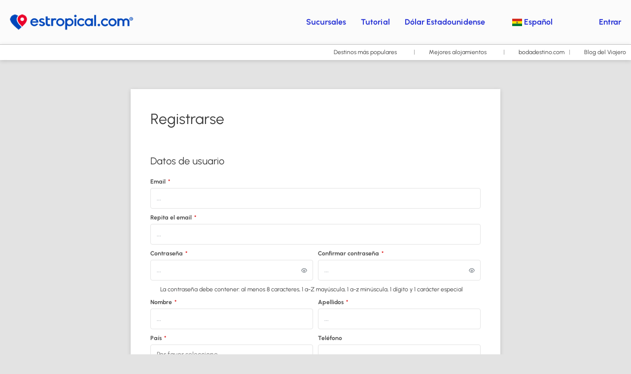

--- FILE ---
content_type: text/html;charset=UTF-8
request_url: https://www.estropical.com/user/signup.xhtml?url=%2FEN%2Fidea%2F2395423%2Fradisson-hotel-santa-cruz-i-plan-aniversario
body_size: 21234
content:
<!DOCTYPE html>
<html xmlns="http://www.w3.org/1999/xhtml"><head id="j_id_3"><link type="text/css" rel="stylesheet" href="/javax.faces.resource/primeicons/primeicons.css?ln=primefaces&amp;v=13.0.10" />
<script>
window.currentEnv = {
                user: {
                  id: '',
                  name: '',
                  surname: '',
                  email: '',
                },
                microsite: 'estropical',
                operator: 'tropicaltours',
                language: {locale: 'es', localeISO: 'es'},
                isMobileDevice: false,
                currency: {
                    code: 'USD',
                    locale: 'en_US'
                },
                travelcStage: 'PRODUCTION',
                startup: 1769197353986,
                externalId:"estropical",
                cdnBaseUrl: "https://cdn5.travelconline.com",
                cdnMapBaseUrl: "https://maps8.travelconline.com"
            }
</script>
<!-- Font Awesome --><link rel="stylesheet" href="/javax.faces.resource/fontawesome-pro/css/fontawesome.min.css?version=7" /><link rel="stylesheet" href="/javax.faces.resource/fontawesome-pro/css/solid.min.css?version=7" /><link rel="stylesheet" href="/javax.faces.resource/fontawesome-pro/css/regular.min.css?version=7" /><link rel="stylesheet" href="/javax.faces.resource/fontawesome-pro/css/light.min.css?version=7" /><link rel="stylesheet" href="/javax.faces.resource/fontawesome-pro/css/brands.min.css?version=7" /><link rel="stylesheet" href="/javax.faces.resource/fontawesome-pro/css/duotone.min.css?version=7" /><!-- Font Travel Compositor-->
<script>
function updateConsentMode(mode, adUserStatus, adStorageStatus, analyticsStorageStatus) {
            if (true) {
                window.dataLayer = window.dataLayer || [];

                function gtag() {
                    dataLayer.push(arguments);
                }

                gtag('consent', mode, {
                    'ad_user_data': analyticsStorageStatus,
                    'ad_personalization': adUserStatus,
                    'ad_storage': adStorageStatus,
                    'analytics_storage': analyticsStorageStatus
                });
            }
        }

        updateConsentMode('default', 'denied', 'denied', 'denied');
        if (false) {
            updateConsentMode('update', 'denied', 'denied', 'denied');
        }
</script><script id="setExternallyManagedCookies" type="text/javascript">setExternallyManagedCookies = function() {return PrimeFaces.ab({s:"setExternallyManagedCookies",onco:function(xhr,status,args,data){location.reload();;},pa:arguments[0]});}</script>
<!-- Activar para hacer tests A/B -->
<script>
(window.dataLayer || (window.dataLayer = []));
</script>
<script>
dataLayer.push({
                "siteId": window.location.host,
                "environmentId": "production",
                "responseCode": "200",
                "applicationId": "estropical.com"
            });
</script>
<script>
dataLayer.push({
                "pageSection": "ONLY_FLIGHT"
            });
</script>
<script>
//<![CDATA[
        (function (w, d, s, l, i) {
            w[l] = w[l] || [];
            w[l].push({
                'gtm.start':
                    new Date().getTime(), event: 'gtm.js'
            });
            var f = d.getElementsByTagName(s)[0], j = d.createElement(s), dl = l != 'dataLayer' ? '&l=' + l : '';
            j.async = true;
            j.src = 'https://www.googletagmanager.com/gtm.js?id=' + i + dl;
            f.parentNode.insertBefore(j, f);
        })(window, document, 'script', 'dataLayer', 'GTM-MR5PGKT');
        //]]>
    </script>
<meta name="description" class="dev-header-description" content="estropical.com ofrece las mejores ofertas para que puedas disfrutar de viajes a destinos increíbles al mejor precio. Reserva online en nuestra Agencia de Viajes" /><meta name="keywords" content="agencia de viaje, hoteles, viajes online, hoteles baratos, vuelos baratos internacionales, pasajes aereos, pasajes baratos, hospedaje, promociones en paquetes vacacionales, autos, seguro de viaje, cruceros, disney, alojamiento barato, viajes, promociones aereas, viajes en cuotas, excursiones" /><meta name="viewport" content="width=device-width, initial-scale=1, viewport-fit=cover" /><meta http-equiv="X-UA-Compatible" content="IE=edge" /><meta charset="UTF-8" />
<!--
            JSESSIONID: 93BE7F2A7C8B312F9AE44E48F9FDB988.S066
            Microsite: estropical
            Agency: estropical.com (156159)
            -->
<link rel="icon" href="/css/clientes/estropical/images/favicon.png" type="image/x-icon" /><link rel="shortcut icon" href="/css/clientes/estropical/images/favicon.png" type="image/x-icon" /><link rel="apple-touch-icon" href="/css/clientes/estropical/images/apple-touch-icon.png" />
<title>Registrarse</title>
<!--snippets--><script>
document.addEventListener('DOMContentLoaded', function() {
    localStorage.setItem('mvw-channel-id', 43);
    localStorage.setItem('mvw-host', 'estropical.microvoz.com');

    // Añadir CSS
    var style = document.createElement('link');
    style.rel = 'stylesheet';
    style.type = 'text/css';
    style.href = 'https://webchat-estropical.microvoz.com/index.css';
    document.head.appendChild(style);

    // Añadir div contenedor
    var div = document.createElement('div');
    div.id = 'mv-app';
    document.body.appendChild(div);

    // Añadir script remoto
    var script = document.createElement('script');
    script.src = 'https://webchat-estropical.microvoz.com/index.js';
    script.async = true;
    document.body.appendChild(script);
});
</script>
<!--end snippets-->
<script type="text/javascript">document.addEventListener("DOMContentLoaded", function() {travelc.afterEveryAjax();})</script>
<script type="text/javascript">
function removeDisplayCurrencyParamAndReloadPage() {
            let url = removeQueryParam('displayCurrency');
            location.href = url.href;
        }

        function removeQueryParam(param) {
            let url = new URL(location.href)
            if (location.pathname === "/secure/payment/icligo-form.xhtml") {
                url.pathname = "secure/payment.xhtml"
            }
            url.searchParams.delete(param);
            return url;
        }
</script>
<meta name="robots" content="index, follow" />
<!--fin header-->
<link rel="canonical" href="https://estropical.com/user/signup.xhtml?lang=es" /><script type="text/javascript" src="/javax.faces.resource/[base64].js?ln=omnifaces.combined&amp;v=1769197325000" crossorigin="" integrity=""></script><link rel="stylesheet" type="text/css" href="/javax.faces.resource/inputnumber/inputnumber.css?ln=primefaces&amp;v=13.0.10" /><link rel="stylesheet" type="text/css" href="/javax.faces.resource/eNorKMrMTU1LTE4ttkrOzy3Iz0vNKynWSy4urgFi_aLU4tQSvdzMPLhIZnJ-HpQEiQEAJZYY6Q.css?ln=omnifaces.combined&amp;v=1769155629817" crossorigin="" integrity="" /><script type="text/javascript">if(window.PrimeFaces){PrimeFaces.settings.locale='es';PrimeFaces.settings.viewId='/user/signup.xhtml';PrimeFaces.settings.contextPath='';PrimeFaces.settings.cookiesSecure=false;PrimeFaces.settings.validateEmptyFields=true;PrimeFaces.settings.considerEmptyStringNull=true;PrimeFaces.settings.partialSubmit=true;}</script></head><body id="body" class=" language-es  bg-clr--lighter-gray">
<!-- Google Tag Manager (noscript) --><noscript><iframe src="https://www.googletagmanager.com/ns.html?id=GTM-MR5PGKT" height="0" width="0" style="display:none;visibility:hidden"></iframe></noscript><!-- End Google Tag Manager (noscript) --><form id="headerForm" name="headerForm" method="post" action="/user/signup.xhtml?url=%2FEN%2Fidea%2F2395423%2Fradisson-hotel-santa-cruz-i-plan-aniversario" class="headerform" enctype="application/x-www-form-urlencoded" data-partialsubmit="true">

    
    

    <div id="j_id_7_3_1:modalLogin" class="c-modal modalLogin c-modal-login" data-size="large" role="dialog" data-closeable="true" aria-labelledby="modal-modalLogin-label" tabindex="-1" aria-modal="true" data-active="false">
<div class="c-modal__backmask" onclick="$('.modalLogin').modal('hide')"></div>
<div class="c-modal__wrapper"><span id="modal-modalLogin-label" style="display:none">
</span><div class="c-modal__container">
<div class="c-modal__close" style=""><button type="button" class="c-modal__close-btn" data-dismiss="modal"><span class="o-box--small--horizontal o-box--tiny--vertical u-font-weight--500 u-font-size--small u-border-radius--sm u-line-height--1 u-pointer-events--none">
Cerrar
<i class="fa-solid fa-caret-right u-font-size--default"></i></span><i class="fa-regular fa-close"></i></button></div>
<div class="c-modal__body p-0"><h2 class="c-modal__header u-font-weight--600 u-line-height--1 m-0 u-hide-empty"></h2><div id="j_id_7_3_1:login-content:login-form-content" class="login-form">
<input type="hidden" name="micrositeId" value="estropical" /><div class="c-login-content o-layout o-layout--stretch u-position--relative" style="min-height: 450px;"><div class="c-login-content__item c-login-content__item--first o-layout__item o-box o-box--small o-flexbox--generic-column u-3/5@md"><div class="c-modal-aside o-flexbox o-flexbox--generic-column u-flex--11 u-padding--null"><div class="c-modal-aside__content o-box o-box--bigger o-block o-flexbox o-flexbox--generic-column u-position--relative u-flex--11"><div class="c-login-content__img-wrapper c-modal-aside__img-wrapper">
<img data-src="https://cdn5.travelconline.com/images/500x500/smart/filters:quality(75):strip_metadata():format(webp):max_bytes(204800)/https%3A%2F%2Ftr2storage.blob.core.windows.net%2Fheaderimages%2FLTkv5wjnZfASKam7Hu-SzXR65vqKFIXiZq.jpeg" src="/javax.faces.resource/images/no-photo-XS.jpg" data-index="" data-error-src="/javax.faces.resource/images/no-photo-XS.jpg" onerror="this.setAttribute('data-original-url', this.src); var errorUrl = this.getAttribute('data-error-src'); if(this.src !== errorUrl) {this.src = errorUrl};" loading="" alt="estropical.com | Paquetes, Vuelos y Hoteles Baratos | User login" width="" height="" onclick="" style="position: absolute; " class="lazy-img c-modal-aside__img u-image-object--cover u-image-object--full" />
</div><div class="o-block__item u-font-size--giant u-line-height--11"><b>
Bienvenido!
</b><p class="u-font-size--middle pt-5">
Inicia sesión para continuar
</p></div><div class="c-login-content__register o-block__item o-block o-block--tiny">
<b class="o-block__item">
Crea una cuenta
</b><div class="o-block__item o-group"><div><a href="/user/signup.xhtml?url=%2FEN%2Fidea%2F2395423%2Fradisson-hotel-santa-cruz-i-plan-aniversario" rel="nofollow" class="c-button c-button--line--white login-register">Empezar</a></div>
</div></div>
</div></div></div><div class="c-login-content__item o-layout__item u-2/5@md o-flexbox o-flexbox--generic-center"><div id="j_id_7_3_1:login-content:login:login-form-content" class="login-form o-box--bigger--vertical o-box--default--horizontal o-block o-block--small u-1/1 pt-20 pt-40@md dev-login-form-content">
<input type="hidden" name="micrositeId" value="estropical" /><input type="hidden" id="j_id_7_3_1:login-content:login:requestURI" name="j_id_7_3_1:login-content:login:requestURI" value="/user/signup.xhtml?url=%2FEN%2Fidea%2F2395423%2Fradisson-hotel-santa-cruz-i-plan-aniversario" data-request-uri="request-uri" /><script type="text/javascript">
$(document).ready(function () {
                var element = $("input[data-request-uri='request-uri']");
                element.val(element.val() || window.location.pathname + window.location.search);
            });
</script><div id="j_id_7_3_1:login-content:login:j_id_7_3_1o" class="ui-blockui-content ui-widget ui-widget-content ui-corner-all ui-helper-hidden ui-shadow"></div><script id="j_id_7_3_1:login-content:login:j_id_7_3_1o_s" type="text/javascript">$(function(){PrimeFaces.cw("BlockUI","block",{id:"j_id_7_3_1:login-content:login:j_id_7_3_1o",block:"j_id_7_3_1:login\-content:login:login\-form\-content"});});</script><div id="j_id_7_3_1:login-content:login:travelcLoginPanel" class="c-modal-login__form-acces o-block__item dev-travelcLoginPanel "><div class="o-block">
<div class="o-block pb-15" style="">
<div class="o-block__item"><b class="u-font-size--small">
Usuario o dirección de email
</b><div class="c-icon-escort"><input id="j_id_7_3_1:login-content:login:Email" name="j_id_7_3_1:login-content:login:Email" type="text" class="ui-inputfield ui-inputtext ui-widget ui-state-default ui-corner-all c-icon-escort__main c-text-input login-email-input" onkeydown="if (event.keyCode == 13) { event.stopPropagation(); }" placeholder="..." /><script id="j_id_7_3_1:login-content:login:Email_s" type="text/javascript">$(function(){PrimeFaces.cw("InputText","widget_j_id_7_3_1_login_content_login_Email",{id:"j_id_7_3_1:login-content:login:Email"});});</script>
<i class="c-icon-escort__icon fa-regular fa-user" aria-hidden="true"></i></div></div><div class="o-block__item"><b class="u-font-size--small">
Contraseña
</b><div class="c-icon-escort"><span class="ui-password ui-password-masked ui-inputwrapper ui-input-icon-right"><input id="j_id_7_3_1:login-content:login:j_password" name="j_id_7_3_1:login-content:login:j_password" type="password" class="ui-inputfield ui-widget ui-state-default ui-corner-all c-icon-escort__main c-text-input login-password-input" onkeydown="if (event.keyCode == 13) { event.stopPropagation(); }" autocomplete="current-password" placeholder="..." /><i id="j_id_7_3_1:login-content:login:j_password_mask" class="ui-password-icon"></i></span><script id="j_id_7_3_1:login-content:login:j_password_s" type="text/javascript">$(function(){PrimeFaces.cw("Password","widget_j_id_7_3_1_login_content_login_j_password",{id:"j_id_7_3_1:login-content:login:j_password",unmaskable:true});});</script>
</div></div><div class="o-block__item">
<div class="o-flexbox o-group--small u-align-items--center"><label class="c-point-checkbox" for="j_id_7_3_1:login-content:login:remember"><input id="j_id_7_3_1:login-content:login:remember" type="checkbox" name="j_id_7_3_1:login-content:login:remember" checked="checked" value="true" class="c-point-checkbox__input" />
<span class="c-point-checkbox__container"><span class="c-point-checkbox__point"></span></span></label>
<span class="u-font-size--small">Recordar mis datos</span></div></div>
</div><div class="o-block__item"><button id="j_id_7_3_1:login-content:login:signin" name="j_id_7_3_1:login-content:login:signin" class="ui-button ui-widget ui-state-default ui-corner-all ui-button-text-only o-block__item c-button bg-clr--brand u-1/1 tc-bt-signin signin-button" aria-label="" onclick="PrimeFaces.ab({s:&quot;j_id_7_3_1:login-content:login:signin&quot;,f:&quot;headerForm&quot;,p:&quot;@(.login-form)&quot;,u:&quot;@(.login-form)&quot;,ps:true,onst:function(cfg){return travelc.checkRequiredFields(document.querySelector('.login-email-input'), document.querySelector('.login-password-input'));;}});return false;" type="submit"><span class="ui-button-text ui-c">Siguiente</span></button><script id="j_id_7_3_1:login-content:login:signin_s" type="text/javascript">$(function(){PrimeFaces.cw("CommandButton","widget_j_id_7_3_1_login_content_login_signin",{id:"j_id_7_3_1:login-content:login:signin"});});</script></div><div class="o-block__item login-help">
<a href="/user/password-recover.xhtml" class="u-font-size--small"><b>¿Problemas para acceder?</b></a></div></div></div></div>
</div></div><input type="hidden" id="microsite" value="estropical" /></div>
</div></div></div></div>
<link href="/client-styles/estropical/estropical.css?version=1769197353986" rel="stylesheet" type="text/css" /><style>
:root{--s-color-brand-primary:#0047ba;--s-color-brand-primary-hsl-hue:217;--s-color-brand-primary-hsl-saturation:100%;--s-color-brand-primary-hsl-light:36%;--s-color-brand-primary-red:0;--s-color-brand-primary-green:71;--s-color-brand-primary-blue:186;--s-color-brand-dark:#2d38d6;--s-color-brand-dark-hsl-hue:236;--s-color-brand-dark-hsl-saturation:67%;--s-color-brand-dark-hsl-light:51%;--s-color-brand-dark-red:45;--s-color-brand-dark-green:56;--s-color-brand-dark-blue:214;--s-color-searchbox-background:#2d38d6;--s-color-searchbox-background-hsl-hue:236;--s-color-searchbox-background-hsl-saturation:67%;--s-color-searchbox-background-hsl-light:51%;--s-color-searchbox-background-red:45;--s-color-searchbox-background-green:56;--s-color-searchbox-background-blue:214;--s-color-searchbox-text:#FFFFFF;--s-color-searchbox-text-hsl-hue:0;--s-color-searchbox-text-hsl-saturation:0%;--s-color-searchbox-text-hsl-light:100%;--s-color-searchbox-text-red:255;--s-color-searchbox-text-green:255;--s-color-searchbox-text-blue:255;--s-color-footer-background:#2d38d6;--s-color-footer-background-hsl-hue:236;--s-color-footer-background-hsl-saturation:67%;--s-color-footer-background-hsl-light:51%;--s-color-footer-background-red:45;--s-color-footer-background-green:56;--s-color-footer-background-blue:214;--s-color-footer-text:#FFFFFF;--s-color-footer-text-hsl-hue:0;--s-color-footer-text-hsl-saturation:0%;--s-color-footer-text-hsl-light:100%;--s-color-footer-text-red:255;--s-color-footer-text-green:255;--s-color-footer-text-blue:255;}
</style>
<!--Header-->
<!-- Google tag (gtag.js) --><script async="async" src="https://www.googletagmanager.com/gtag/js?id=DC-14692138"></script><script>
window.dataLayer = window.dataLayer || [];
                function gtag(){dataLayer.push(arguments);}
                gtag('js', new Date());

                gtag('config', 'DC-14692138');
</script><!-- End of global snippet: Please do not remove --><!--
            Event snippet for PIXEL - ESTROPICAL on : Please do not remove.
            Place this snippet on pages with events you’re tracking.
            Creation date: 06/19/2024
            --><script>
gtag('event', 'conversion', {
                    'allow_custom_scripts': true,
                    'send_to': 'DC-14692138/invmedia/pixel0+standard'
                });
</script><noscript>
<img data-src="https://cdn5.travelconline.com/images/fit-in/2000x0/filters:quality(75):strip_metadata():format(webp)/https%3A%2F%2Fad.doubleclick.net%2Fddm%2Factivity%2Fsrc%3D14692138%3Btype%3Dinvmedia%3Bcat%3Dpixel0%3Bdc_lat%3D%3Bdc_rdid%3D%3Btag_for_child_directed_treatment%3D%3Btfua%3D%3Bnpa%3D%3Bgdpr%3D%24%7BGDPR%7D%3Bgdpr_consent%3D%24%7BGDPR_CONSENT_755%7D%3Bord%3D1%3F" src="/javax.faces.resource/images/no-photo-XS.jpg" data-index="" data-error-src="/javax.faces.resource/images/no-photo-XS.jpg" onerror="this.setAttribute('data-original-url', this.src); var errorUrl = this.getAttribute('data-error-src'); if(this.src !== errorUrl) {this.src = errorUrl};" loading="" alt="" width="1" height="1" onclick="" style=" " class="lazy-img " />
</noscript><!-- End of event snippet: Please do not remove -->
<nav class="navbar c-header  navbar--active-submenu u-zindex--256" role="navigation" id="generic-MS-nav"><div class="container o-container o-container--large"><div class="navbar-header"><button class="navbar-toggle collapsed c-button--userheader" data-target="#collapsableHeader" data-toggle="collapse" type="button"><span class="sr-only"></span><span class="icon-bar top-bar"></span><span class="icon-bar middle-bar"></span><span class="icon-bar bottom-bar"></span></button><a href="/home" class="ms-brand">
<img class="img-brand" alt="estropical.com" src="/css/clientes/estropical/images/brand-primary.png" /></a><div class="c-header-submenu__devices-button o-box--small--horizontal o-box--tiny--vertical u-cursor--pointer mr-auto" onclick="openHiddenAside('submenu')">
<i class="fa-regular fa-bars u-font-size--big"></i></div>
</div><div id="collapsableHeader" class="navbar-collapse collapse"><div class="navbar-display"><ul class="nav navbar-nav navbar-right flip userheader"><li><a href="https://info.estropical.com/sucursales" target="_blank">Sucursales</a></li><li><a href="https://info.estropical.com/tutoriales" target="_blank">Tutorial</a></li><script type="text/javascript">$(function(){$(document).off('keydown.j_id_7_6_e').on('keydown.j_id_7_6_e',null,'f7',function(){$('.tc-bt-showhelp').trigger('click');;return false;});});</script>
<li class="btn-menu-help"><a href="https://viajes.estropical.com/ofertas/low-cost-estropical-com/" class="" target="_blank">
<div><i class="fab fa-youtube"></i><span>
Últimos días Low cost
</span></div></a>
</li>
<li class="btn-menu-help"><a href="#" class="tc-bt-showhelp fakeLink" onclick="if($('#c-hidden-aside--header-collective')){ closeHiddenAside('header-collective') } $('#collapsableHeader').collapse('hide');">
Ayuda
</a></li>
<li class="dropdown" id="dropdown_currencies" data-selected-currency="USD"><a class="dropdown-toggle change-currency-list" data-toggle="dropdown" href="#"><span title="Dólar Estadounidense"><span>Dólar Estadounidense</span></span>
<i class="fa-regular fa-angle-down"></i>
</a><ul class="dropdown-menu dropdown-menu-currencies attach-body dev-microsite-currencies" role="menu">
<li><a data-target-currency="BOB" href="#" id="btnChangeCurrency" title="Boliviano" onclick="changeCurrency([{name: 'currency', value: 'BOB'}])"><span class="dev-currency">Boliviano</span></a></li>
</ul></li>
<li id="dropdown_languages" class="dropdown dropdown-languages" data-selected-language="es"><a class="dropdown-toggle" data-toggle="dropdown" href="#"><span><span class="c-flag-icon c-flag-icon--language c-flag-icon-es"></span> Español</span>
<i class="fa-regular fa-angle-down"></i>
</a>
<ul class="dropdown-menu dropdown-menu-languages attach-body" role="menu">
<li>
<a id="btChangeLanguage" class="language-en u-cursor--pointer" title="English" onclick="changeLanguage([{name: 'language', value: 'EN'}])"><span><span class="c-flag-icon c-flag-icon--language c-flag-icon-gb fa"></span> English</span></a>
</li>
</ul></li><li data-hey="/user/signup.xhtml" class="login header__login">
<a id="openLogin" href="#" class="fakeLink" data-toggle="modal" data-target=".modalLogin"><span><i class="fa-regular fa-user-lock"></i> Entrar
</span></a></li><li data-hey="/user/signup.xhtml" class="login">
<a id="goToRegister" href="/user/signup.xhtml" class="hidden goToRegister"><i class="fa-regular fa-angle-down"></i> Registrarse
</a></li>
</ul></div></div><div id="c-hidden-aside--submenu" class="c-hidden-aside c-hidden-aside--submenu modifier">
<div class="c-header-submenu__devices-close u-text-align--right"><div class="u-display--inline-block o-box--middle" onclick="closeHiddenAside('submenu')" role="button" tabindex="0" aria-label="Close submenu"><div class="o-flexbox o-flexbox--generic-center"><i class="fa-regular fa-close u-font-size--middle clr--middle-gray u-cursor--pointer"></i></div></div></div><nav class="c-header-submenu u-zindex--32" aria-label="Header submenu"><ul class="c-header-submenu__list o-container o-container--large o-container--fit@max-lg mb-0 p-0"><li class="c-header-submenu__element dropdown u-border--none">
<a href="#" class="c-header-submenu__link u-transition u-cursor--pointer u-line-height--1 dropdown-toggle dev-DESTINATION" data-toggle="dropdown" target="_blank"><i class="fa-regular fa-planet-moon mr-5"></i><span>Destinos más populares</span>
<i class="fa-regular fa-chevron-down ml-5 mr-5"></i></a><div class="dropdown-menu dropdown-nav-menu dropdown-nav-submenu u-border-radius mt-5" role="menu"><div class="c-header-submenu__sub-title o-box--middle--horizontal pt-20 pb-10 bg-clr--lightest-gray u-border-radius--top">
<b>Destinos populares</b></div>
<ul class="c-header-submenu__sub-list o-box--middle o-layout o-layout--gutter-small u-line-height--1 mb-0 o-layout--fix">
<li class="o-layout__item u-1/1 u-1/2@lg u-border--none"><a href="/es/destination/cun" class="c-header-submenu__sub-link o-flexbox u-align-items--center u-gap--small o-box--small" target="_blank">
<img data-src="https://cdn5.travelconline.com/images/fit-in/500x0/filters:quality(75):strip_metadata():format(webp)/https%3A%2F%2Fstatic.travelconline.com%2Fimagenes%2F4mZobtgu3JJi-R45RZoFzEDT8jNa.jpeg" src="/javax.faces.resource/images/no-photo-XS.jpg" data-index="" data-error-src="/javax.faces.resource/images/no-photo-XS.jpg" onerror="this.setAttribute('data-original-url', this.src); var errorUrl = this.getAttribute('data-error-src'); if(this.src !== errorUrl) {this.src = errorUrl};" loading="" alt="" width="60" height="60" onclick="" style=" " class="lazy-img u-image-object--cover u-border-radius" />
<span>Cancún</span></a></li>
<li class="o-layout__item u-1/1 u-1/2@lg u-border--none"><a href="/es/destination/mia" class="c-header-submenu__sub-link o-flexbox u-align-items--center u-gap--small o-box--small" target="_blank">
<img data-src="https://cdn5.travelconline.com/images/fit-in/500x0/filters:quality(75):strip_metadata():format(webp)/https%3A%2F%2Fstatic.travelconline.com%2Fimagenes%2FcS2HaBmGX1vB-SA7I13LF5WkylTt.jpeg" src="/javax.faces.resource/images/no-photo-XS.jpg" data-index="" data-error-src="/javax.faces.resource/images/no-photo-XS.jpg" onerror="this.setAttribute('data-original-url', this.src); var errorUrl = this.getAttribute('data-error-src'); if(this.src !== errorUrl) {this.src = errorUrl};" loading="" alt="" width="60" height="60" onclick="" style=" " class="lazy-img u-image-object--cover u-border-radius" />
<span>Miami FL</span></a></li>
<li class="o-layout__item u-1/1 u-1/2@lg u-border--none"><a href="/es/destination/bue" class="c-header-submenu__sub-link o-flexbox u-align-items--center u-gap--small o-box--small" target="_blank">
<img data-src="https://cdn5.travelconline.com/images/fit-in/500x0/filters:quality(75):strip_metadata():format(webp)/https%3A%2F%2Fstatic.travelconline.com%2Fimagenes%2FpFu4ALLQGiA2-ABqu0Hnnwf8POpA.jpeg" src="/javax.faces.resource/images/no-photo-XS.jpg" data-index="" data-error-src="/javax.faces.resource/images/no-photo-XS.jpg" onerror="this.setAttribute('data-original-url', this.src); var errorUrl = this.getAttribute('data-error-src'); if(this.src !== errorUrl) {this.src = errorUrl};" loading="" alt="" width="60" height="60" onclick="" style=" " class="lazy-img u-image-object--cover u-border-radius" />
<span>Buenos Aires</span></a></li>
<li class="o-layout__item u-1/1 u-1/2@lg u-border--none"><a href="/es/destination/sao" class="c-header-submenu__sub-link o-flexbox u-align-items--center u-gap--small o-box--small" target="_blank">
<img data-src="https://cdn5.travelconline.com/images/fit-in/500x0/filters:quality(75):strip_metadata():format(webp)/https%3A%2F%2Fstatic.travelconline.com%2Fimagenes%2FWsW20YovrO6f-VJKmczO2bXMZsbD.jpeg" src="/javax.faces.resource/images/no-photo-XS.jpg" data-index="" data-error-src="/javax.faces.resource/images/no-photo-XS.jpg" onerror="this.setAttribute('data-original-url', this.src); var errorUrl = this.getAttribute('data-error-src'); if(this.src !== errorUrl) {this.src = errorUrl};" loading="" alt="" width="60" height="60" onclick="" style=" " class="lazy-img u-image-object--cover u-border-radius" />
<span>São Paulo</span></a></li>
<li class="o-layout__item u-1/1 u-1/2@lg u-border--none"><a href="/es/destination/ctg" class="c-header-submenu__sub-link o-flexbox u-align-items--center u-gap--small o-box--small" target="_blank">
<img data-src="https://cdn5.travelconline.com/images/fit-in/500x0/filters:quality(75):strip_metadata():format(webp)/https%3A%2F%2Fstatic.travelconline.com%2Fimagenes%2FCIqhE6okCcYv-tOuhh07zxaKcPOp.jpeg" src="/javax.faces.resource/images/no-photo-XS.jpg" data-index="" data-error-src="/javax.faces.resource/images/no-photo-XS.jpg" onerror="this.setAttribute('data-original-url', this.src); var errorUrl = this.getAttribute('data-error-src'); if(this.src !== errorUrl) {this.src = errorUrl};" loading="" alt="" width="60" height="60" onclick="" style=" " class="lazy-img u-image-object--cover u-border-radius" />
<span>Cartagena de Indias</span></a></li>
<li class="o-layout__item u-1/1 u-1/2@lg u-border--none"><a href="/es/destination/mad" class="c-header-submenu__sub-link o-flexbox u-align-items--center u-gap--small o-box--small" target="_blank">
<img data-src="https://cdn5.travelconline.com/images/fit-in/500x0/filters:quality(75):strip_metadata():format(webp)/https%3A%2F%2Fstatic.travelconline.com%2Fimagenes%2F3TCNtiAVjcrM-1xf1G6kTdrf0Oha.jpeg" src="/javax.faces.resource/images/no-photo-XS.jpg" data-index="" data-error-src="/javax.faces.resource/images/no-photo-XS.jpg" onerror="this.setAttribute('data-original-url', this.src); var errorUrl = this.getAttribute('data-error-src'); if(this.src !== errorUrl) {this.src = errorUrl};" loading="" alt="" width="60" height="60" onclick="" style=" " class="lazy-img u-image-object--cover u-border-radius" />
<span>Madrid</span></a></li>
</ul></div></li><li class="c-header-submenu__element dropdown u-border--none">
<a href="#" class="c-header-submenu__link u-transition u-cursor--pointer u-line-height--1 dropdown-toggle dev-HOTELS" data-toggle="dropdown" target="_blank"><i class="fa-regular fa-hotel mr-5"></i><span>Mejores alojamientos</span>
<i class="fa-regular fa-chevron-down ml-5 mr-5"></i></a><div class="dropdown-menu dropdown-nav-menu dropdown-nav-submenu u-border-radius mt-5" role="menu"><div class="c-header-submenu__sub-title o-box--middle--horizontal pt-20 pb-10 bg-clr--lightest-gray u-border-radius--top">
<b>Alojamientos populares</b></div>
<ul class="c-header-submenu__sub-list o-box--middle o-layout o-layout--gutter-small u-line-height--1 mb-0 o-layout--fix">
<li class="o-layout__item u-1/1 u-1/2@lg u-border--none"><a href="https://www.estropical.com/es/accommodation/master-4700919/the-grand-oasis-cancun-all-inclusive" class="c-header-submenu__sub-link o-flexbox u-align-items--center u-gap--small o-box--small" target="_blank">
<img data-src="https://cdn5.travelconline.com/images/fit-in/500x0/filters:quality(75):strip_metadata():format(webp)/https%3A%2F%2Fi.travelapi.com%2Flodging%2F1000000%2F70000%2F64100%2F64052%2F98237fa5_z.jpg" src="/javax.faces.resource/images/no-photo-XS.jpg" data-index="" data-error-src="/javax.faces.resource/images/no-photo-XS.jpg" onerror="this.setAttribute('data-original-url', this.src); var errorUrl = this.getAttribute('data-error-src'); if(this.src !== errorUrl) {this.src = errorUrl};" loading="" alt="" width="60" height="60" onclick="" style=" " class="lazy-img u-image-object--cover u-border-radius" />
<span>The Grand Oasis Cancun All Inclusive</span></a></li>
<li class="o-layout__item u-1/1 u-1/2@lg u-border--none"><a href="https://www.estropical.com/es/accommodation/155197/iberostar-selection-cancun-all-inclusive" class="c-header-submenu__sub-link o-flexbox u-align-items--center u-gap--small o-box--small" target="_blank">
<img data-src="https://cdn5.travelconline.com/images/fit-in/500x0/filters:quality(75):strip_metadata():format(webp)/https%3A%2F%2Fi.travelapi.com%2Flodging%2F5000000%2F4600000%2F4592700%2F4592689%2F0cc34f30_z.jpg" src="/javax.faces.resource/images/no-photo-XS.jpg" data-index="" data-error-src="/javax.faces.resource/images/no-photo-XS.jpg" onerror="this.setAttribute('data-original-url', this.src); var errorUrl = this.getAttribute('data-error-src'); if(this.src !== errorUrl) {this.src = errorUrl};" loading="" alt="" width="60" height="60" onclick="" style=" " class="lazy-img u-image-object--cover u-border-radius" />
<span>Iberostar Selection Cancun All Inclusive</span></a></li>
<li class="o-layout__item u-1/1 u-1/2@lg u-border--none"><a href="https://www.estropical.com/es/accommodation/master-2165/crown-paradise-club-cancun-all-inclusive" class="c-header-submenu__sub-link o-flexbox u-align-items--center u-gap--small o-box--small" target="_blank">
<img data-src="https://cdn5.travelconline.com/images/fit-in/500x0/filters:quality(75):strip_metadata():format(webp)/https%3A%2F%2Fphotos.hotelbeds.com%2Fgiata%2Foriginal%2F00%2F005403%2F005403a_hb_a_032.jpg" src="/javax.faces.resource/images/no-photo-XS.jpg" data-index="" data-error-src="/javax.faces.resource/images/no-photo-XS.jpg" onerror="this.setAttribute('data-original-url', this.src); var errorUrl = this.getAttribute('data-error-src'); if(this.src !== errorUrl) {this.src = errorUrl};" loading="" alt="" width="60" height="60" onclick="" style=" " class="lazy-img u-image-object--cover u-border-radius" />
<span>Crown Paradise Club Cancun All Inclusive</span></a></li>
<li class="o-layout__item u-1/1 u-1/2@lg u-border--none"><a href="https://www.estropical.com/es/accommodation/master-187698/royalton-punta-cana-autograph-all-inclusive-resort" class="c-header-submenu__sub-link o-flexbox u-align-items--center u-gap--small o-box--small" target="_blank">
<img data-src="https://cdn5.travelconline.com/images/fit-in/500x0/filters:quality(75):strip_metadata():format(webp)/https%3A%2F%2Fphotos.hotelbeds.com%2Fgiata%2Foriginal%2F21%2F216334%2F216334a_hb_a_013.jpg" src="/javax.faces.resource/images/no-photo-XS.jpg" data-index="" data-error-src="/javax.faces.resource/images/no-photo-XS.jpg" onerror="this.setAttribute('data-original-url', this.src); var errorUrl = this.getAttribute('data-error-src'); if(this.src !== errorUrl) {this.src = errorUrl};" loading="" alt="" width="60" height="60" onclick="" style=" " class="lazy-img u-image-object--cover u-border-radius" />
<span>Royalton Punta Cana Autograph AllInclusive Resort</span></a></li>
<li class="o-layout__item u-1/1 u-1/2@lg u-border--none"><a href="https://www.estropical.com/es/accommodation/master-2011615/planet-hollywood-beach-resort-cancun-all-inclusive" class="c-header-submenu__sub-link o-flexbox u-align-items--center u-gap--small o-box--small" target="_blank">
<img data-src="https://cdn5.travelconline.com/images/fit-in/500x0/filters:quality(75):strip_metadata():format(webp)/https%3A%2F%2Ftr2storage.blob.core.windows.net%2Fhotel-images%2FU4lJBsyRcDrOFvKfutUCDpyL.image%2Fjpg" src="/javax.faces.resource/images/no-photo-XS.jpg" data-index="" data-error-src="/javax.faces.resource/images/no-photo-XS.jpg" onerror="this.setAttribute('data-original-url', this.src); var errorUrl = this.getAttribute('data-error-src'); if(this.src !== errorUrl) {this.src = errorUrl};" loading="" alt="" width="60" height="60" onclick="" style=" " class="lazy-img u-image-object--cover u-border-radius" />
<span>Planet Hollywood Beach Resort Cancun All Inclusive</span></a></li>
<li class="o-layout__item u-1/1 u-1/2@lg u-border--none"><a href="https://www.estropical.com/es/accommodation/hts-795415/hard-rock-hotel-casino-punta-cana-an-all-inclusive-resort" class="c-header-submenu__sub-link o-flexbox u-align-items--center u-gap--small o-box--small" target="_blank">
<img data-src="https://cdn5.travelconline.com/images/fit-in/500x0/filters:quality(75):strip_metadata():format(webp)/https%3A%2F%2Fi.travelapi.com%2Flodging%2F3000000%2F2470000%2F2464300%2F2464251%2F64cf05bf_z.jpg" src="/javax.faces.resource/images/no-photo-XS.jpg" data-index="" data-error-src="/javax.faces.resource/images/no-photo-XS.jpg" onerror="this.setAttribute('data-original-url', this.src); var errorUrl = this.getAttribute('data-error-src'); if(this.src !== errorUrl) {this.src = errorUrl};" loading="" alt="" width="60" height="60" onclick="" style=" " class="lazy-img u-image-object--cover u-border-radius" />
<span>Hard Rock Hotel &amp; Casino Punta Cana an AllInclusive Resort</span></a></li>
<li class="o-layout__item u-1/1 u-1/2@lg u-border--none"><a href="https://www.estropical.com/es/accommodation/master-1036239/catalonia-grand-costa-mujeres-all-suites-spa" class="c-header-submenu__sub-link o-flexbox u-align-items--center u-gap--small o-box--small" target="_blank">
<img data-src="https://cdn5.travelconline.com/images/fit-in/500x0/filters:quality(75):strip_metadata():format(webp)/https%3A%2F%2Fphotos.hotelbeds.com%2Fgiata%2Foriginal%2F66%2F669434%2F669434a_hb_a_024.jpg" src="/javax.faces.resource/images/no-photo-XS.jpg" data-index="" data-error-src="/javax.faces.resource/images/no-photo-XS.jpg" onerror="this.setAttribute('data-original-url', this.src); var errorUrl = this.getAttribute('data-error-src'); if(this.src !== errorUrl) {this.src = errorUrl};" loading="" alt="" width="60" height="60" onclick="" style=" " class="lazy-img u-image-object--cover u-border-radius" />
<span>Catalonia Grand Costa Mujeres All Suites &amp; Spa</span></a></li>
<li class="o-layout__item u-1/1 u-1/2@lg u-border--none"><a href="https://www.estropical.com/es/accommodation/master-197224/grand-palladium-select-costa-mujeres-all-inclusive" class="c-header-submenu__sub-link o-flexbox u-align-items--center u-gap--small o-box--small" target="_blank">
<img data-src="https://cdn5.travelconline.com/images/fit-in/500x0/filters:quality(75):strip_metadata():format(webp)/https%3A%2F%2Fi.travelapi.com%2Flodging%2F24000000%2F23060000%2F23056600%2F23056532%2F8760f9bf_z.jpg" src="/javax.faces.resource/images/no-photo-XS.jpg" data-index="" data-error-src="/javax.faces.resource/images/no-photo-XS.jpg" onerror="this.setAttribute('data-original-url', this.src); var errorUrl = this.getAttribute('data-error-src'); if(this.src !== errorUrl) {this.src = errorUrl};" loading="" alt="" width="60" height="60" onclick="" style=" " class="lazy-img u-image-object--cover u-border-radius" />
<span>Grand Palladium Select Costa Mujeres All Inclusive</span></a></li>
</ul></div></li><li class="c-header-submenu__element u-border--none">
<a href="https://bodadestino.com/" class="c-header-submenu__link u-transition dev-PERSONALIZED" target="_blank"><i class="fa-regular fa-rings-wedding mr-5"></i><span>bodadestino.com</span>
</a></li><li class="c-header-submenu__element u-border--none">
<a href="https://viajes.estropical.com/blog/" class="c-header-submenu__link u-transition dev-PERSONALIZED" target="_blank"><i class="fa-regular fa-newspaper mr-5"></i><span>Blog del Viajero</span>
</a></li>
</ul></nav></div>
<div id="c-hidden-aside--submenu__bg" class="c-hidden-aside__bg" onclick="closeHiddenAside('submenu')"></div>
</div></nav>
<!--Fin header--><input type="hidden" name="headerForm_SUBMIT" value="1" /><input type="hidden" name="javax.faces.ViewState" id="j_id__v_0:javax.faces.ViewState:1" value="M2YzNWQ0MzM5Y2U3OTI5NzAwMDAwMDAx" autocomplete="off" /></form>

    
    

    <div id="modal:improvementModal" class="c-modal improvementModal c-modal-feedback" data-size="large" role="dialog" data-closeable="true" aria-labelledby="modal-improvementModal-label" tabindex="-1" aria-modal="true" data-active="false">
<div class="c-modal__backmask" onclick="$('.improvementModal').modal('hide')"></div>
<div class="c-modal__wrapper"><span id="modal-improvementModal-label" style="display:none">¡Ayúdenos a mejorar nuestro producto!
</span><div class="c-modal__container">
<div class="c-modal__close" style=""><button type="button" class="c-modal__close-btn" data-dismiss="modal"><span class="o-box--small--horizontal o-box--tiny--vertical u-font-weight--500 u-font-size--small u-border-radius--sm u-line-height--1 u-pointer-events--none">
Cerrar
<i class="fa-solid fa-caret-right u-font-size--default"></i></span><i class="fa-regular fa-close"></i></button></div>
<div class="c-modal__body "><h2 class="c-modal__header u-font-weight--600 u-line-height--1 m-0 u-hide-empty">¡Ayúdenos a mejorar nuestro producto!</h2>
</div></div></div></div>
<div class="o-section o-section--huge"><div class="o-container o-container--small"><div class="o-layout o-layout--center"><div class="o-layout__item" style="max-width: 750px;"><div id="j_id_9" class="ui-blockui-content ui-widget ui-widget-content ui-corner-all ui-helper-hidden ui-shadow">
<div class="ui-blockui-content__wrapper ui-blockui-content__wrapper--full">
<div class="c-loader c-loader--big dev--c-loader"><svg class="c-loader__main" viewBox="25 25 50 50"><circle class="c-loader__circle " cx="50" cy="50" r="20" fill="none" stroke-width="7" stroke-miterLimit="10"></circle></svg></div>
</div></div><script id="j_id_9_s" type="text/javascript">$(function(){PrimeFaces.cw("BlockUI","widget_j_id_9",{id:"j_id_9",block:"body",triggers:"@(.register\-button)"});});</script><form id="signup" name="signup" method="post" action="/user/signup.xhtml" class="bg-clr--white o-block o-box p-40@sm u-box-shadow" enctype="application/x-www-form-urlencoded">
<div class="o-block__item u-font-size--huge">
Registrarse
</div><div class="o-block__item"><div class="o-flexbox@sm o-group--small">
</div></div><div id="signup:message" class="ui-messages ui-messages-noicon ui-widget" aria-live="polite" data-global="false" data-summary="data-summary" data-severity="all,error" data-redisplay="true"></div><script id="signup:message_s" type="text/javascript">$(function(){PrimeFaces.cw("Messages","widget_signup_message",{id:"signup:message"});});</script><span id="signup:growlSignup" class="ui-growl-pl" data-widget="widget_signup_growlSignup" data-summary="data-summary" data-severity="all,error" data-redisplay="true"></span><script id="signup:growlSignup_s" type="text/javascript">$(function(){PrimeFaces.cw("Growl","widget_signup_growlSignup",{id:"signup:growlSignup",sticky:false,life:6000,escape:true,keepAlive:false,msgs:[]});});</script><div id="signup:signupform" class="o-block__item">
<div class="o-block o-block--small o-layout o-layout--gutter-small u-font-size--small o-layout--stretch"><span class="o-block__item o-box--small u-font-size--big">Datos de usuario</span><div class="o-block__item o-layout__item "><label id="signup:j_id_3n" class="ui-outputlabel ui-widget u-font-size--small clr--darker-gray ui-required" for="signup:email">Email<span class="ui-outputlabel-rfi">*</span></label>
<div class="c-icon-escort"><input id="signup:email" name="signup:email" value="" onchange="PrimeFaces.ab({s:this,e:&quot;valueChange&quot;,f:&quot;signup&quot;,p:&quot;signup:email&quot;});" class="c-icon-escort__main c-text-input  true email" placeholder="..." type="email" />
<i class="c-icon-escort__icon fa-regular fa-envelope" aria-hidden="true"></i></div></div><div class="o-block__item o-layout__item "><label id="signup:j_id_3s" class="ui-outputlabel ui-widget u-font-size--small clr--darker-gray ui-required" for="signup:repeat-email">Repita el email<span class="ui-outputlabel-rfi">*</span></label>
<div class="c-icon-escort"><input id="signup:repeat-email" name="signup:repeat-email" value="" onchange="PrimeFaces.ab({s:this,e:&quot;valueChange&quot;,f:&quot;signup&quot;,p:&quot;signup:repeat-email&quot;});" class="c-icon-escort__main c-text-input  true repeat-email repeat-user-mail" data-field-validation="signup:email" placeholder="..." type="email" />
<i class="c-icon-escort__icon fa-regular fa-envelope" aria-hidden="true"></i></div></div>
<div class="c-register__item o-block__item o-layout__item u-1/2@md"><label id="signup:j_id_3z" class="ui-outputlabel ui-widget u-font-size--small clr--darker-gray ui-required" for="signup:password">Contraseña<span class="ui-outputlabel-rfi">*</span></label>
<div class="c-icon-escort"><span class="ui-password ui-password-masked ui-inputwrapper ui-input-icon-right"><input id="signup:password" name="signup:password" class="ui-inputfield ui-widget ui-state-default ui-corner-all c-icon-escort__main c-text-input password" aria-required="true" data-p-label="Contraseña" data-p-maxlength="255" data-p-minlength="0" data-p-required="true" data-p-val="NotNull,Size" autocomplete="new-password" placeholder="..." type="password" /><i id="signup:password_mask" class="ui-password-icon"></i></span><script id="signup:password_s" type="text/javascript">$(function(){PrimeFaces.cw("Password","widget_signup_password",{id:"signup:password",unmaskable:true,feedback:true,inline:true,promptLabel:"Por favor, introduzca una contraseña",weakLabel:"Débil",goodLabel:"Buena",strongLabel:"Muy buena"});});</script>
</div></div><div class="c-register__item o-block__item o-layout__item u-1/2@md"><label id="signup:j_id_44" class="ui-outputlabel ui-widget u-font-size--small clr--darker-gray ui-required" for="signup:password_confirmation"> Confirmar contraseña<span class="ui-outputlabel-rfi">*</span></label>
<div class="c-icon-escort"><span class="ui-password ui-password-masked ui-inputwrapper ui-input-icon-right"><input id="signup:password_confirmation" name="signup:password_confirmation" class="ui-inputfield ui-widget ui-state-default ui-corner-all c-icon-escort__main c-text-input password_confirmation" aria-required="true" data-p-label="Confirmar contraseña" data-p-required="true" autocomplete="new-password" placeholder="..." type="password" /><i id="signup:password_confirmation_mask" class="ui-password-icon"></i></span><script id="signup:password_confirmation_s" type="text/javascript">$(function(){PrimeFaces.cw("Password","widget_signup_password_confirmation",{id:"signup:password_confirmation",unmaskable:true});});</script>
</div></div><div class="o-layout__item"><div class="pb-10 o-group--tiny u-font-size--small"><i class="fa-solid fa-circle-info clr--warning"></i><span>La contraseña debe contener: al menos 8 caracteres, 1 a-Z mayúscula, 1 a-z minúscula, 1 dígito y 1 carácter especial</span></div></div>
<div class="c-register__item o-block__item o-layout__item u-1/2@md"><label id="signup:j_id_4a" class="ui-outputlabel ui-widget u-font-size--small clr--darker-gray ui-required" for="signup:name"> Nombre<span class="ui-outputlabel-rfi">*</span></label>
<div class="c-icon-escort"><input id="signup:name" name="signup:name" type="text" value="" class="c-icon-escort__main c-text-input name" placeholder="..." />
<i class="c-icon-escort__icon fa-regular fa-user" aria-hidden="true"></i></div></div><div class="c-register__item o-block__item o-layout__item u-1/2@md"><label id="signup:j_id_4f" class="ui-outputlabel ui-widget u-font-size--small clr--darker-gray ui-required" for="signup:surname"> Apellidos<span class="ui-outputlabel-rfi">*</span></label>
<div class="c-icon-escort"><input id="signup:surname" name="signup:surname" type="text" value="" class="c-icon-escort__main c-text-input surname" placeholder="..." />
<i class="c-icon-escort__icon fa-regular fa-user" aria-hidden="true"></i></div></div>
<div class="c-register__item o-block__item o-layout__item u-1/2@md"><label id="signup:j_id_4m" class="ui-outputlabel ui-widget u-font-size--small clr--darker-gray ui-required" for="signup:country"> País<span class="ui-outputlabel-rfi">*</span></label>
<div class="c-icon-escort c-icon-escort--text-input"><select id="signup:country" name="signup:country" size="1" class="c-icon-escort__main c-text-input country">	<option value="" selected="selected">Por favor seleccione</option>	<option value="Country{id='AF', continent=ASIA, type='COUNTRY'}">Afganistán</option>	<option value="Country{id='AL', continent=EUR, type='COUNTRY'}">Albania</option>	<option value="Country{id='DE', continent=EUR, type='COUNTRY'}">Alemania</option>	<option value="Country{id='AD', continent=EUR, type='COUNTRY'}">Andorra</option>	<option value="Country{id='AO', continent=AFR, type='COUNTRY'}">Angola</option>	<option value="Country{id='AI', continent=AMERICA, type='COUNTRY'}">Anguilla</option>	<option value="Country{id='AQ', continent=OCEANIA, type='COUNTRY'}">Antártida</option>	<option value="Country{id='AG', continent=AMERICA, type='COUNTRY'}">Antigua y Barbuda</option>	<option value="Country{id='SA', continent=ASIA, type='COUNTRY'}">Arabia Saudí</option>	<option value="Country{id='DZ', continent=AFR, type='COUNTRY'}">Argelia</option>	<option value="Country{id='AR', continent=AMERICA, type='COUNTRY'}">Argentina</option>	<option value="Country{id='AM', continent=EUR, type='COUNTRY'}">Armenia</option>	<option value="Country{id='AW', continent=AMERICA, type='COUNTRY'}">Aruba</option>	<option value="Country{id='AU', continent=OCEANIA, type='COUNTRY'}">Australia</option>	<option value="Country{id='AT', continent=EUR, type='COUNTRY'}">Austria</option>	<option value="Country{id='AZ', continent=ASIA, type='COUNTRY'}">Azerbaiyán</option>	<option value="Country{id='BS', continent=AMERICA, type='COUNTRY'}">Bahamas</option>	<option value="Country{id='BH', continent=ASIA, type='COUNTRY'}">Bahrein</option>	<option value="Country{id='BD', continent=ASIA, type='COUNTRY'}">Bangladesh</option>	<option value="Country{id='BB', continent=AMERICA, type='COUNTRY'}">Barbados</option>	<option value="Country{id='BE', continent=EUR, type='COUNTRY'}">Bélgica</option>	<option value="Country{id='BZ', continent=AMERICA, type='COUNTRY'}">Belice</option>	<option value="Country{id='BJ', continent=AFR, type='COUNTRY'}">Benin</option>	<option value="Country{id='BY', continent=EUR, type='COUNTRY'}">Bielorusia</option>	<option value="Country{id='BU', continent=ASIA, type='COUNTRY'}">Birmania</option>	<option value="Country{id='BO', continent=AMERICA, type='COUNTRY'}">Bolivia</option>	<option value="Country{id='BA', continent=EUR, type='COUNTRY'}">Bosnia y Herzegovina</option>	<option value="Country{id='BW', continent=AFR, type='COUNTRY'}">Botswana</option>	<option value="Country{id='BR', continent=AMERICA, type='COUNTRY'}">Brasil</option>	<option value="Country{id='BN', continent=ASIA, type='COUNTRY'}">Brunei Darussalam</option>	<option value="Country{id='BG', continent=EUR, type='COUNTRY'}">Bulgaria</option>	<option value="Country{id='BF', continent=AFR, type='COUNTRY'}">Burkina Faso</option>	<option value="Country{id='BI', continent=AFR, type='COUNTRY'}">Burundi</option>	<option value="Country{id='BT', continent=ASIA, type='COUNTRY'}">Bután</option>	<option value="Country{id='CV', continent=AFR, type='COUNTRY'}">Cabo Verde</option>	<option value="Country{id='KH', continent=ASIA, type='COUNTRY'}">Camboya</option>	<option value="Country{id='CM', continent=AFR, type='COUNTRY'}">Camerún</option>	<option value="Country{id='CA', continent=AMERICA, type='COUNTRY'}">Canadá</option>	<option value="Country{id='BQ', continent=AMERICA, type='COUNTRY'}">Caribe Neerlandes</option>	<option value="Country{id='TD', continent=AFR, type='COUNTRY'}">Chad</option>	<option value="Country{id='CL', continent=AMERICA, type='COUNTRY'}">Chile</option>	<option value="Country{id='CN', continent=ASIA, type='COUNTRY'}">China</option>	<option value="Country{id='CY', continent=EUR, type='COUNTRY'}">Chipre</option>	<option value="Country{id='CO', continent=AMERICA, type='COUNTRY'}">Colombia</option>	<option value="Country{id='KM', continent=AFR, type='COUNTRY'}">Comoras</option>	<option value="Country{id='CG', continent=AFR, type='COUNTRY'}">Congo</option>	<option value="Country{id='KP', continent=ASIA, type='COUNTRY'}">Corea del Norte</option>	<option value="Country{id='KR', continent=ASIA, type='COUNTRY'}">Corea del Sur</option>	<option value="Country{id='CI', continent=AFR, type='COUNTRY'}">Costa de Marfil</option>	<option value="Country{id='CR', continent=AMERICA, type='COUNTRY'}">Costa Rica</option>	<option value="Country{id='HR', continent=EUR, type='COUNTRY'}">Croacia</option>	<option value="Country{id='CU', continent=AMERICA, type='COUNTRY'}">Cuba</option>	<option value="Country{id='CW', continent=AMERICA, type='COUNTRY'}">Curaçao</option>	<option value="Country{id='DK', continent=EUR, type='COUNTRY'}">Dinamarca</option>	<option value="Country{id='DJ', continent=AFR, type='COUNTRY'}">Djibouti</option>	<option value="Country{id='DM', continent=AMERICA, type='COUNTRY'}">Dominica</option>	<option value="Country{id='EC', continent=AMERICA, type='COUNTRY'}">Ecuador</option>	<option value="Country{id='EG', continent=AFR, type='COUNTRY'}">Egipto</option>	<option value="Country{id='SV', continent=AMERICA, type='COUNTRY'}">El Salvador</option>	<option value="Country{id='AE', continent=ASIA, type='COUNTRY'}">Emiratos Arabes Unidos</option>	<option value="Country{id='ER', continent=AFR, type='COUNTRY'}">Eritrea</option>	<option value="Country{id='SK', continent=EUR, type='COUNTRY'}">Eslovaquia</option>	<option value="Country{id='SI', continent=EUR, type='COUNTRY'}">Eslovenia</option>	<option value="Country{id='ES', continent=EUR, type='COUNTRY'}">España</option>	<option value="Country{id='US', continent=AMERICA, type='COUNTRY'}">Estados Unidos de América</option>	<option value="Country{id='EE', continent=EUR, type='COUNTRY'}">Estonia</option>	<option value="Country{id='ET', continent=AFR, type='COUNTRY'}">Etiopía</option>	<option value="Country{id='PH', continent=ASIA, type='COUNTRY'}">Filipinas</option>	<option value="Country{id='FI', continent=EUR, type='COUNTRY'}">Finlandia</option>	<option value="Country{id='FJ', continent=OCEANIA, type='COUNTRY'}">Fiyi</option>	<option value="Country{id='FR', continent=EUR, type='COUNTRY'}">Francia</option>	<option value="Country{id='GA', continent=AFR, type='COUNTRY'}">Gabon</option>	<option value="Country{id='GM', continent=AFR, type='COUNTRY'}">Gambia</option>	<option value="Country{id='GE', continent=EUR, type='COUNTRY'}">Georgia</option>	<option value="Country{id='GS', continent=AMERICA, type='COUNTRY'}">Georgia del sur y las islas Sandwich del sur</option>	<option value="Country{id='GH', continent=AFR, type='COUNTRY'}">Ghana</option>	<option value="Country{id='GI', continent=EUR, type='COUNTRY'}">Gibraltar</option>	<option value="Country{id='GD', continent=AMERICA, type='COUNTRY'}">Granada</option>	<option value="Country{id='GR', continent=EUR, type='COUNTRY'}">Grecia</option>	<option value="Country{id='GL', continent=AMERICA, type='COUNTRY'}">Groenlandia</option>	<option value="Country{id='GP', continent=AMERICA, type='COUNTRY'}">Guadalupe</option>	<option value="Country{id='GU', continent=ASIA, type='COUNTRY'}">Guam</option>	<option value="Country{id='GT', continent=AMERICA, type='COUNTRY'}">Guatemala</option>	<option value="Country{id='GY', continent=AMERICA, type='COUNTRY'}">Guayana</option>	<option value="Country{id='GG', continent=EUR, type='COUNTRY'}">Guernsey</option>	<option value="Country{id='GN', continent=AFR, type='COUNTRY'}">Guinea</option>	<option value="Country{id='GW', continent=AFR, type='COUNTRY'}">Guinea-Bissau</option>	<option value="Country{id='GQ', continent=AFR, type='COUNTRY'}">Guinea Ecuatorial</option>	<option value="Country{id='GF', continent=AMERICA, type='COUNTRY'}">Guinea Francesa</option>	<option value="Country{id='HT', continent=AMERICA, type='COUNTRY'}">Haití</option>	<option value="Country{id='HN', continent=AMERICA, type='COUNTRY'}">Honduras</option>	<option value="Country{id='HK', continent=ASIA, type='COUNTRY'}">Hong Kong, SAR China</option>	<option value="Country{id='HU', continent=EUR, type='COUNTRY'}">Hungria</option>	<option value="Country{id='IN', continent=ASIA, type='COUNTRY'}">India</option>	<option value="Country{id='ID', continent=ASIA, type='COUNTRY'}">Indonesia</option>	<option value="Country{id='IQ', continent=ASIA, type='COUNTRY'}">Irak</option>	<option value="Country{id='IR', continent=ASIA, type='COUNTRY'}">Iran</option>	<option value="Country{id='IE', continent=EUR, type='COUNTRY'}">Irlanda</option>	<option value="Country{id='BV', continent=AFR, type='COUNTRY'}">Isla Bouvet</option>	<option value="Country{id='IM', continent=EUR, type='COUNTRY'}">Isla de Man</option>	<option value="Country{id='CX', continent=ASIA, type='COUNTRY'}">Isla de Navidad</option>	<option value="Country{id='IS', continent=EUR, type='COUNTRY'}">Islandia</option>	<option value="Country{id='NF', continent=OCEANIA, type='COUNTRY'}">Isla Norfolk</option>	<option value="Country{id='AX', continent=EUR, type='COUNTRY'}">Islas Aland</option>	<option value="Country{id='BM', continent=AMERICA, type='COUNTRY'}">islas Bermudas</option>	<option value="Country{id='KY', continent=AMERICA, type='COUNTRY'}">Islas Caimán</option>	<option value="Country{id='CC', continent=ASIA, type='COUNTRY'}">Islas Cocos</option>	<option value="Country{id='CK', continent=OCEANIA, type='COUNTRY'}">Islas Cook</option>	<option value="Country{id='FO', continent=EUR, type='COUNTRY'}">Islas Feroe</option>	<option value="Country{id='HM', continent=OCEANIA, type='COUNTRY'}">Islas Heard y McDonald</option>	<option value="Country{id='FK', continent=AMERICA, type='COUNTRY'}">Islas Malvinas</option>	<option value="Country{id='MP', continent=OCEANIA, type='COUNTRY'}">Islas Marianas del Norte</option>	<option value="Country{id='MH', continent=OCEANIA, type='COUNTRY'}">Islas Marshall</option>	<option value="Country{id='SB', continent=OCEANIA, type='COUNTRY'}">Islas Salomón</option>	<option value="Country{id='SJ', continent=EUR, type='COUNTRY'}">Islas Svalbard y Jan Mayen</option>	<option value="Country{id='TC', continent=AMERICA, type='COUNTRY'}">Islas Turcas y Caicos</option>	<option value="Country{id='UM', continent=AMERICA, type='COUNTRY'}">Islas Ultramarinas Menores de los Estados Unidos</option>	<option value="Country{id='VI', continent=AMERICA, type='COUNTRY'}">Islas Vírgenes (EE.UU.)</option>	<option value="Country{id='VG', continent=AMERICA, type='COUNTRY'}">Islas Vírgenes Británicas</option>	<option value="Country{id='WF', continent=OCEANIA, type='COUNTRY'}">Islas Wallis y Futuna</option>	<option value="Country{id='WK', continent=OCEANIA, type='COUNTRY'}">Isla Wake</option>	<option value="Country{id='IL', continent=ASIA, type='COUNTRY'}">Israel</option>	<option value="Country{id='IT', continent=EUR, type='COUNTRY'}">Italia</option>	<option value="Country{id='JM', continent=AMERICA, type='COUNTRY'}">Jamaica</option>	<option value="Country{id='JP', continent=ASIA, type='COUNTRY'}">Japón</option>	<option value="Country{id='JE', continent=EUR, type='COUNTRY'}">Jersey</option>	<option value="Country{id='JO', continent=EUR, type='COUNTRY'}">Jordania</option>	<option value="Country{id='KZ', continent=ASIA, type='COUNTRY'}">Kazajistán</option>	<option value="Country{id='KE', continent=AFR, type='COUNTRY'}">Kenia</option>	<option value="Country{id='KG', continent=ASIA, type='COUNTRY'}">Kirguistán</option>	<option value="Country{id='KI', continent=OCEANIA, type='COUNTRY'}">Kiribati</option>	<option value="Country{id='XK', continent=EUR, type='COUNTRY'}">Kosovo</option>	<option value="Country{id='KW', continent=ASIA, type='COUNTRY'}">Kuwait</option>	<option value="Country{id='LS', continent=AFR, type='COUNTRY'}">Lesoto</option>	<option value="Country{id='LV', continent=EUR, type='COUNTRY'}">Letonia</option>	<option value="Country{id='LB', continent=ASIA, type='COUNTRY'}">Líbano</option>	<option value="Country{id='LR', continent=AFR, type='COUNTRY'}">Liberia</option>	<option value="Country{id='LY', continent=AFR, type='COUNTRY'}">Libia</option>	<option value="Country{id='LI', continent=EUR, type='COUNTRY'}">Liechtenstein</option>	<option value="Country{id='LT', continent=EUR, type='COUNTRY'}">Lituania</option>	<option value="Country{id='LU', continent=EUR, type='COUNTRY'}">Luxemburgo</option>	<option value="Country{id='MO', continent=ASIA, type='COUNTRY'}">Macao</option>	<option value="Country{id='MK', continent=EUR, type='COUNTRY'}">Macedonia del Norte</option>	<option value="Country{id='MG', continent=AFR, type='COUNTRY'}">Madagascar</option>	<option value="Country{id='MY', continent=ASIA, type='COUNTRY'}">Malasia</option>	<option value="Country{id='MW', continent=AFR, type='COUNTRY'}">Malawi</option>	<option value="Country{id='MV', continent=ASIA, type='COUNTRY'}">Maldivas</option>	<option value="Country{id='ML', continent=AFR, type='COUNTRY'}">Malí</option>	<option value="Country{id='MT', continent=EUR, type='COUNTRY'}">Malta</option>	<option value="Country{id='MA', continent=AFR, type='COUNTRY'}">Marruecos</option>	<option value="Country{id='MQ', continent=AMERICA, type='COUNTRY'}">Martinica</option>	<option value="Country{id='MU', continent=AFR, type='COUNTRY'}">Mauricio</option>	<option value="Country{id='MR', continent=AFR, type='COUNTRY'}">Mauritania</option>	<option value="Country{id='YT', continent=AFR, type='COUNTRY'}">Mayotte</option>	<option value="Country{id='MX', continent=AMERICA, type='COUNTRY'}">México</option>	<option value="Country{id='FM', continent=OCEANIA, type='COUNTRY'}">Micronesia, Estados Federados de</option>	<option value="Country{id='MD', continent=EUR, type='COUNTRY'}">Moldavia</option>	<option value="Country{id='MC', continent=EUR, type='COUNTRY'}">Mónaco</option>	<option value="Country{id='MN', continent=ASIA, type='COUNTRY'}">Mongolia</option>	<option value="Country{id='ME', continent=EUR, type='COUNTRY'}">Montenegro</option>	<option value="Country{id='MS', continent=AMERICA, type='COUNTRY'}">Montserrat</option>	<option value="Country{id='MZ', continent=AFR, type='COUNTRY'}">Mozambique</option>	<option value="Country{id='MM', continent=ASIA, type='COUNTRY'}">Myanmar (Birmania)</option>	<option value="Country{id='NA', continent=AFR, type='COUNTRY'}">Namibia</option>	<option value="Country{id='NR', continent=OCEANIA, type='COUNTRY'}">Nauru</option>	<option value="Country{id='NP', continent=ASIA, type='COUNTRY'}">Nepal</option>	<option value="Country{id='NI', continent=AMERICA, type='COUNTRY'}">Nicaragua</option>	<option value="Country{id='NE', continent=AFR, type='COUNTRY'}">Niger</option>	<option value="Country{id='NG', continent=AFR, type='COUNTRY'}">Nigeria</option>	<option value="Country{id='NU', continent=OCEANIA, type='COUNTRY'}">Niue</option>	<option value="Country{id='NO', continent=EUR, type='COUNTRY'}">Noruega</option>	<option value="Country{id='NC', continent=OCEANIA, type='COUNTRY'}">Nueva Caledonia</option>	<option value="Country{id='NZ', continent=OCEANIA, type='COUNTRY'}">Nueva Zelanda</option>	<option value="Country{id='OM', continent=ASIA, type='COUNTRY'}">Omán</option>	<option value="Country{id='NL', continent=EUR, type='COUNTRY'}">Países Bajos</option>	<option value="Country{id='PK', continent=ASIA, type='COUNTRY'}">Pakistán</option>	<option value="Country{id='PW', continent=OCEANIA, type='COUNTRY'}">Palau</option>	<option value="Country{id='PS', continent=EUR, type='COUNTRY'}">Palestina, Estado de</option>	<option value="Country{id='PA', continent=AMERICA, type='COUNTRY'}">Panamá</option>	<option value="Country{id='PG', continent=OCEANIA, type='COUNTRY'}">Papúa Nueva Guinea</option>	<option value="Country{id='PY', continent=AMERICA, type='COUNTRY'}">Paraguay</option>	<option value="Country{id='PE', continent=AMERICA, type='COUNTRY'}">Perú</option>	<option value="Country{id='PN', continent=OCEANIA, type='COUNTRY'}">Pitcairn</option>	<option value="Country{id='PF', continent=AMERICA, type='COUNTRY'}">Polinesia Francesa</option>	<option value="Country{id='PL', continent=EUR, type='COUNTRY'}">Polonia</option>	<option value="Country{id='PT', continent=EUR, type='COUNTRY'}">Portugal</option>	<option value="Country{id='PR', continent=AMERICA, type='COUNTRY'}">Puerto Rico</option>	<option value="Country{id='QA', continent=ASIA, type='COUNTRY'}">Qatar</option>	<option value="Country{id='GB', continent=EUR, type='COUNTRY'}">Reino Unido</option>	<option value="Country{id='CF', continent=AFR, type='COUNTRY'}">República Centroafricana</option>	<option value="Country{id='CZ', continent=EUR, type='COUNTRY'}">República Checa</option>	<option value="Country{id='CD', continent=AFR, type='COUNTRY'}">República Democrática del Congo</option>	<option value="Country{id='LA', continent=ASIA, type='COUNTRY'}">República Democrática Popular Lao</option>	<option value="Country{id='DO', continent=AMERICA, type='COUNTRY'}">República Dominicana</option>	<option value="Country{id='RE', continent=AFR, type='COUNTRY'}">Reunion</option>	<option value="Country{id='RW', continent=AFR, type='COUNTRY'}">Ruanda</option>	<option value="Country{id='RO', continent=EUR, type='COUNTRY'}">Rumanía</option>	<option value="Country{id='RU', continent=EUR, type='COUNTRY'}">Rusia</option>	<option value="Country{id='EH', continent=AFR, type='COUNTRY'}">Sahara Occidental</option>	<option value="Country{id='MF', continent=AMERICA, type='COUNTRY'}">Saint-Martin (Francia)</option>	<option value="Country{id='WS', continent=OCEANIA, type='COUNTRY'}">Samoa</option>	<option value="Country{id='AS', continent=OCEANIA, type='COUNTRY'}">Samoa Americana</option>	<option value="Country{id='BL', continent=AMERICA, type='COUNTRY'}">San Bartolomé</option>	<option value="Country{id='KN', continent=AMERICA, type='COUNTRY'}">San Cristóbal y Nieves</option>	<option value="Country{id='SM', continent=EUR, type='COUNTRY'}">San Marino</option>	<option value="Country{id='PM', continent=AMERICA, type='COUNTRY'}">San Pedro y Miquelón</option>	<option value="Country{id='SH', continent=AFR, type='COUNTRY'}">Santa Elena</option>	<option value="Country{id='LC', continent=AMERICA, type='COUNTRY'}">Santa Lucía</option>	<option value="Country{id='ST', continent=AFR, type='COUNTRY'}">Santo Tomé y Príncipe</option>	<option value="Country{id='VC', continent=AMERICA, type='COUNTRY'}">San Vicente y las Granadinas</option>	<option value="Country{id='SN', continent=AFR, type='COUNTRY'}">Senegal</option>	<option value="Country{id='RS', continent=EUR, type='COUNTRY'}">Serbia</option>	<option value="Country{id='SC', continent=AFR, type='COUNTRY'}">Seychelles</option>	<option value="Country{id='SL', continent=AFR, type='COUNTRY'}">Sierra Leona</option>	<option value="Country{id='SG', continent=ASIA, type='COUNTRY'}">Singapur</option>	<option value="Country{id='SX', continent=AMERICA, type='COUNTRY'}">Sint Maarten (parte holandesa)</option>	<option value="Country{id='SY', continent=EUR, type='COUNTRY'}">Siria</option>	<option value="Country{id='SO', continent=AFR, type='COUNTRY'}">Somalia</option>	<option value="Country{id='LK', continent=ASIA, type='COUNTRY'}">Sri Lanka</option>	<option value="Country{id='SZ', continent=AFR, type='COUNTRY'}">Suazilandia / Esuatini</option>	<option value="Country{id='ZA', continent=AFR, type='COUNTRY'}">Sudáfrica</option>	<option value="Country{id='SD', continent=AFR, type='COUNTRY'}">Sudán</option>	<option value="Country{id='SS', continent=AFR, type='COUNTRY'}">Sudán del Sur</option>	<option value="Country{id='SE', continent=EUR, type='COUNTRY'}">Suecia</option>	<option value="Country{id='CH', continent=EUR, type='COUNTRY'}">Suiza</option>	<option value="Country{id='SR', continent=AMERICA, type='COUNTRY'}">Surinam</option>	<option value="Country{id='TH', continent=ASIA, type='COUNTRY'}">Tailandia</option>	<option value="Country{id='TW', continent=ASIA, type='COUNTRY'}">Taiwán</option>	<option value="Country{id='TZ', continent=AFR, type='COUNTRY'}">Tanzania</option>	<option value="Country{id='TJ', continent=ASIA, type='COUNTRY'}">Tayikistán</option>	<option value="Country{id='IO', continent=ASIA, type='COUNTRY'}">Territorio Británico del Océano Índico</option>	<option value="Country{id='TF', continent=AFR, type='COUNTRY'}">Territorios Australes Franceses</option>	<option value="Country{id='TL', continent=ASIA, type='COUNTRY'}">Timor Oriental</option>	<option value="Country{id='TG', continent=AFR, type='COUNTRY'}">Togo</option>	<option value="Country{id='TK', continent=OCEANIA, type='COUNTRY'}">Tokelau</option>	<option value="Country{id='TO', continent=OCEANIA, type='COUNTRY'}">Tonga</option>	<option value="Country{id='TT', continent=AMERICA, type='COUNTRY'}">Trinidad y Tobago</option>	<option value="Country{id='TN', continent=EUR, type='COUNTRY'}">Túnez</option>	<option value="Country{id='TM', continent=ASIA, type='COUNTRY'}">Turkmenistán</option>	<option value="Country{id='TR', continent=EUR, type='COUNTRY'}">Turquia</option>	<option value="Country{id='TV', continent=OCEANIA, type='COUNTRY'}">Tuvalu</option>	<option value="Country{id='UA', continent=EUR, type='COUNTRY'}">Ucrania</option>	<option value="Country{id='UG', continent=AFR, type='COUNTRY'}">Uganda</option>	<option value="Country{id='UY', continent=AMERICA, type='COUNTRY'}">Uruguay</option>	<option value="Country{id='UZ', continent=ASIA, type='COUNTRY'}">Uzbekistán</option>	<option value="Country{id='VU', continent=OCEANIA, type='COUNTRY'}">Vanuatu</option>	<option value="Country{id='VA', continent=EUR, type='COUNTRY'}">Vaticano</option>	<option value="Country{id='VE', continent=AMERICA, type='COUNTRY'}">Venezuela</option>	<option value="Country{id='VN', continent=ASIA, type='COUNTRY'}">Vietnam</option>	<option value="Country{id='YE', continent=ASIA, type='COUNTRY'}">Yemen</option>	<option value="Country{id='ZM', continent=AFR, type='COUNTRY'}">Zambia</option>	<option value="Country{id='ZW', continent=AFR, type='COUNTRY'}">Zimbabue</option></select>
<i class="c-icon-escort__icon fa-regular fa-angle-down" aria-hidden="true"></i></div></div>
<div class="c-register__item o-block__item o-layout__item u-1/2@md"><label id="signup:j_id_4u" class="ui-outputlabel ui-widget u-font-size--small clr--darker-gray" for="signup:telephone">Teléfono</label>
<div class="c-icon-escort"><script id="signup:j_id_4y_s" type="text/javascript">$(function(){PrimeFaces.cw("KeyFilter","widget_signup_j_id_4y",{id:"signup:j_id_4y",target:"signup:telephone",mask:"pint",preventPaste:true});});</script><input id="signup:telephone" name="signup:telephone" class="ui-inputfield ui-inputtext ui-widget ui-state-default ui-corner-all c-icon-escort__main c-text-input telephone" maxlength="50" data-p-label="Teléfono" data-p-vmsg="Formato de número de teléfono no válido" data-p-maxlength="50" data-p-minlength="4" data-p-val="Size" placeholder="..." type="tel" /><script id="signup:telephone_s" type="text/javascript">$(function(){PrimeFaces.cw("InputText","widget_signup_telephone",{id:"signup:telephone",maxlength:50});});</script>
<i class="c-icon-escort__icon fa-regular fa-phone" aria-hidden="true"></i></div></div>
<div class="c-register__item o-block__item o-layout__item u-1/2@md"><label id="signup:j_id_52" class="ui-outputlabel ui-widget u-font-size--small clr--darker-gray ui-required" for="signup:birthDate_input"> Fecha de nacimiento<span class="ui-outputlabel-rfi">*</span></label>
<div class="c-icon-escort"><span id="signup:birthDate" class="p-datepicker ui-calendar dev-birthdate u-1/1"><input id="signup:birthDate_input" name="signup:birthDate_input" type="text" class="ui-inputfield ui-widget ui-state-default ui-corner-all c-text-input u-1/1" aria-required="true" aria-labelledby="signup:j_id_52" data-p-label="Fecha de nacimiento" data-p-required="true" /></span><script id="signup:birthDate_s" type="text/javascript">$(function(){PrimeFaces.cw("DatePicker","widget_signup_birthDate",{id:"signup:birthDate",inline:false,userLocale:"es",localeAm:"a. m.",localePm:"p. m.",dateFormat:"dd\/mm\/yy",yearRange:"1916:2026",maxDate:"25\/01\/2026",selectionMode:"single",showOnFocus:true,monthNavigator:true,yearNavigator:true,appendTo:"@(body)",fractionSeparator:",",timeInput:false});});</script>
<i class="c-icon-escort__icon fa-regular fa-calendar-lines" aria-hidden="true"></i></div></div><div class="c-register__item o-block__item o-layout__item u-1/2@md"><label id="signup:j_id_59" class="ui-outputlabel ui-widget u-font-size--small clr--darker-gray ui-required" for="signup:userDocumentNumber">Número de documento Identidad (Obligatorio)<span class="ui-outputlabel-rfi">*</span></label>
<div class="c-icon-escort"><input id="signup:userDocumentNumber" name="signup:userDocumentNumber" type="text" class="ui-inputfield ui-inputtext ui-widget ui-state-default ui-corner-all c-icon-escort__main c-text-input dev-documentNumber" aria-required="true" placeholder="..." data-p-maxlength="20" data-p-pattern="^[\da-zA-Z]+-?[\da-zA-Z]*-?[\da-zA-Z]*?$" data-p-minlength="0" data-p-required="true" data-p-val="Pattern,Size" /><script id="signup:userDocumentNumber_s" type="text/javascript">$(function(){PrimeFaces.cw("InputText","widget_signup_userDocumentNumber",{id:"signup:userDocumentNumber"});});</script>
<i class="c-icon-escort__icon fa-regular fa-passport" aria-hidden="true"></i></div></div>
</div></div>
<div class="c-register__item o-block__item"><div class="mb-10"><strong>Boletín de noticias</strong> (Opcional)
</div><div class="o-group--small o-flexbox u-align-items--center@sm"><div><input id="signup:newsletter" type="checkbox" name="signup:newsletter" value="true" style="height: 20px; width: 20px;" class="u-vertical-align--text-bottom mt-0" />
</div><label class="u-font-weight--normal u-font-size--small mb-0" for="signup:newsletter">Mediante la marcación de esta casilla, autorizo expresamente al envío de noticias, ofertas e información relevante por correo electrónico</label>
</div></div>
<div class="o-block o-layout o-layout--gutter-small o-block__item"><div class="o-block__item o-layout__item u-font-size--small u-1/2@md"><label id="signup:j_id_bu" class="ui-outputlabel ui-widget clr--darker-gray" for="signup:captcha">Captcha</label><div id="signup:captcha"></div><script id="signup:captcha_s" type="text/javascript">$(function(){PrimeFaces.cw("Captcha","widget_signup_captcha",{id:"signup:captcha",sitekey:"6LenJwgTAAAAAIOwU4Hodlwy3YW1fHUbghldEqrJ",theme:"clean",language:"es",sourceUrl:"https:\/\/www.recaptcha.net\/recaptcha\/api.js"});});</script>
</div><div class="o-block__item o-layout__item o-block o-block--small u-1/2@md"><div class="o-block__item u-font-size--small clr--darker-gray"><input id="signup:j_id_c4:gdprconsent" type="checkbox" name="signup:j_id_c4:gdprconsent" value="true" class="gdprconsent must-check" data-message="Debes autorizar el tratamiento de los datos personales" /><label class="clr--darker-gray u-display--inline u-font-weight--400 ml-10" for="signup:j_id_c4:gdprconsent"> Mediante la marcación de esta casilla, autorizo expresamente al tratamiento de mis datos para las finalidades y en las condiciones detalladas</label>
<a href="#" class="link clr--brand-dark" data-toggle="modal" data-target=".gdprconsentmodal">  en este documento </a>

    
    

    <div id="signup:j_id_c4:gdprconsentmodal" class="c-modal gdprconsentmodal " data-size="medium" role="dialog" data-closeable="true" aria-labelledby="modal-gdprconsentmodal-label" tabindex="-1" aria-modal="true" data-active="false">
<div class="c-modal__backmask" onclick="$('.gdprconsentmodal').modal('hide')"></div>
<div class="c-modal__wrapper"><span id="modal-gdprconsentmodal-label" style="display:none">Información sobre los datos personales
</span><div class="c-modal__container">
<div class="c-modal__close" style=""><button type="button" class="c-modal__close-btn" data-dismiss="modal"><span class="o-box--small--horizontal o-box--tiny--vertical u-font-weight--500 u-font-size--small u-border-radius--sm u-line-height--1 u-pointer-events--none">
Cerrar
<i class="fa-solid fa-caret-right u-font-size--default"></i></span><i class="fa-regular fa-close"></i></button></div>
<div class="c-modal__body "><h2 class="c-modal__header u-font-weight--600 u-line-height--1 m-0 u-hide-empty">Información sobre los datos personales</h2>
<div class="u-line-break--anywhere"><p><a href="https://viajes.estropical.com/info/terminos/#/" rel="noopener noreferrer" target="_blank">https://viajes.estropical.com/info/terminos/#/</a></p>
</div>
</div></div></div></div>

    

    

    

    
    

    <div id="signup:j_id_c4:modal-conditions-error" class="c-modal modal-conditions-error c-modal-alert u-text-align--center" data-size="small" role="dialog" data-closeable="true" aria-labelledby="modal-modal-conditions-error-label" tabindex="-1" aria-modal="true" data-active="false">
<div class="c-modal__backmask" onclick="$('.modal-conditions-error').modal('hide')"></div>
<div class="c-modal__wrapper"><span id="modal-modal-conditions-error-label" style="display:none">
<span style="display:none;">
Advertencia
</span>
</span><div class="c-modal__container">
<div class="c-modal__close" style=""><button type="button" class="c-modal__close-btn" data-dismiss="modal"><span class="o-box--small--horizontal o-box--tiny--vertical u-font-weight--500 u-font-size--small u-border-radius--sm u-line-height--1 u-pointer-events--none">
Cerrar
<i class="fa-solid fa-caret-right u-font-size--default"></i></span><i class="fa-regular fa-close"></i></button></div>
<div class="c-modal__body "><h2 class="c-modal__header u-font-weight--600 u-line-height--1 m-0 u-hide-empty">
<span style="display:none;">
Advertencia
</span></h2>
<div class="o-block o-block--small"><b class="o-block__item u-font-size--big u-text-transform--capitalize--first-letter">Advertencia</b><div class="o-block__item">
                Debe leer y aceptar el tratamiento de datos antes de finalizar su registro.
            
</div>
<div class="o-block__item"><a role="button" class="c-button bg-clr--brand" data-dismiss="modal" aria-hidden="true">
OK
</a></div>
</div>
</div></div></div></div></div>
<div class="o-block__item"><button id="signup:registerBtn" name="signup:registerBtn" class="ui-button ui-widget ui-state-default ui-corner-all ui-button-text-only c-button bg-clr--brand u-1/1 register-button" aria-label="" onclick="PrimeFaces.bcn(this,event,[function(event){return travelc.GDPR.checkConditions()},function(event){PrimeFaces.ab({s:&quot;signup:registerBtn&quot;,f:&quot;signup&quot;,p:&quot;signup&quot;,u:&quot;signup&quot;,onco:function(xhr,status,args,data){if (args &amp;&amp; args.validationFailed) {$('html, body').animate({scrollTop: 0}, 300); setNoCopyOnRepeatEmail();};}});return false;}]);" tabindex="8" type="submit"><span class="ui-button-text ui-c">Registrarse</span></button><script id="signup:registerBtn_s" type="text/javascript">$(function(){PrimeFaces.cw("CommandButton","widget_signup_registerBtn",{id:"signup:registerBtn"});});</script>
</div><div class="o-block__item u-font-size--tiny">Haciendo click en Registrarse, acepto las <a id="signup:j_id_di" href="#" class="ui-commandlink ui-widget clr--brand-dark" aria-label="" onclick="PrimeFaces.ab({s:&quot;signup:j_id_di&quot;,f:&quot;signup&quot;,u:&quot;@(.linkTerms)&quot;,onco:function(xhr,status,args,data){$('.linkTerms').modal('show');},pa:[{name:&quot;modalUseTerms&quot;,value:&quot;true&quot;}]});return false;">
                                                Condiciones de uso
                                                </a><script id="signup:j_id_di_s" type="text/javascript">$(function(){PrimeFaces.cw("CommandLink","widget_signup_j_id_di",{id:"signup:j_id_di"});});</script>y
<a href="#" class="clr--brand-dark" data-toggle="modal" data-target=".privacyPolicy">Política de Privacidad</a></div>
</div></div><input type="hidden" name="signup_SUBMIT" value="1" /><input type="hidden" name="javax.faces.ViewState" id="j_id__v_0:javax.faces.ViewState:2" value="M2YzNWQ0MzM5Y2U3OTI5NzAwMDAwMDAx" autocomplete="off" /></form>
</div></div></div></div><div class="clearfix"></div><script type="text/javascript">
window.onload = function() {
                setNoCopyOnRepeatEmail();
            };

            function setNoCopyOnRepeatEmail() {
                const repeatEmailElement = document.getElementsByClassName('repeat-email');
                if (repeatEmailElement) {
                    Array.from(repeatEmailElement).forEach(it => it.onpaste = function() { return false; })
                }
            }
</script>
<footer><div class="footer-top o-section--bigger bg-clr--brand-dark"><div class="o-container u-font-size--default"><div class="o-layout o-layout--stretch o-layout--gutter-small"><div class="o-layout__item column-rrss u-1/1 u-1/3@lg mb-20 mb-0@lg"><div class="o-block u-1/1 u-text-align--center u-text-align--left@lg"><div class="o-block__item"><a href="/home" class="ms-brand">
<img src="/css/clientes/estropical/images/brand-primary-white.png" alt="brand" style="max-width: 250px;" /></a>
</div>
<div class="o-block__item"><p>Descarga nuestra App:</p><a href="https://play.google.com/store/apps/details?id=estropical.paquetedinamico.com" about="_blank"><img src="/css/clientes/estropical/images/Google-Play.png" alt="" width="120px" /></a><a href="https://apps.apple.com/us/app/estropical/id1316017567?l=es" about="_blank"><img src="/css/clientes/estropical/images/app-store.png" alt="" width="120px" /></a></div>
</div></div><div class="o-layout__item o-layout o-layout--stretch u-1/1 u-2/3@lg"><div class="o-layout__item u-1/1 u-1/2@sm u-1/4@md u-text-align--center u-text-align--left@md mt-20 mt-0@sm"><div class="o-block o-block--small u-1/1"><b class="o-block__item u-font-size--middle">Nuestra empresa</b><a href="https://info.estropical.com/quienes-somos" class="o-block__item" target="_blank">¿Quienes somos?</a><a href="https://info.estropical.com/sucursales" class="o-block__item" target="_blank">Nuestras sucursales</a></div></div><div class="o-layout__item u-1/1 u-1/2@sm u-1/4@md u-text-align--center u-text-align--left@md mt-20 mt-0@sm"><div class="o-block o-block--small u-1/1"><b class="o-block__item u-font-size--middle">Políticas</b><a href="https://info.estropical.com/terminos" class="o-block__item" target="_blank">Términos y Condiciones</a><a href="https://info.estropical.com/privacidad" class="o-block__item" target="_blank">Privacidad</a><a href="https://info.estropical.com/cookies" class="o-block__item" target="_blank">Politica de cookies</a></div></div><div class="o-layout__item u-1/1 u-1/2@sm u-1/4@md u-text-align--center u-text-align--left@md mt-20 mt-0@sm"><div class="o-block o-block--small u-1/1"><b class="o-block__item u-font-size--middle">Información Importante</b><a href="https://info.estropical.com/formas-de-pago/" class="o-block__item" target="_blank">Formas de pago</a><a href="https://info.estropical.com/formas-de-pago/pago-en-cuotas/" class="o-block__item" target="_blank">Pago en cuotas</a><a href="https://boa.estropical.com/" class="o-block__item" target="_blank">Vuelos con Boliviana de Aviación</a><a href="https://info.estropical.com/preguntas" class="o-block__item" target="_blank">Preguntas frecuentes</a><a href="https://outletdeviajes.estropical.com/" class="o-block__item" target="_blank">Outlet de Viajes</a></div></div><div class="o-layout__item u-1/1 u-1/2@sm u-1/4@md u-text-align--center u-text-align--right@md mt-20 mt-0@sm"><div class="o-block o-block--small u-1/1"><b class="o-block__item u-font-size--middle">estropical.com</b><span class="o-block__item">Email: online@estropical.com</span><div class="o-block__item"><b class="u-display--block">Nuestras redes</b><div class="o-flexbox u-justify-content--center u-justify-content--end@md o-group--small rrss mt-10"><a href="https://www.facebook.com/estropicalcom" target="_blank" style="height: 30px; width: 30px;"><i class="fab fa-facebook-f u-font-size--big"></i></a><a href="https://www.youtube.com/channel/UC_yyNv_iGEkOeKQgoX98yNg" target="_blank" style="height: 30px; width: 30px;"><i class="fab fa-youtube u-font-size--big"></i></a><a href="https://www.linkedin.com/company/estropicalcom/mycompany/" target="_blank" style="height: 30px; width: 30px;"><i class="fab fa-linkedin u-font-size--big"></i></a><a href="https://instagram.com/estropicalcom" target="_blank" style="height: 30px; width: 30px;"><i class="fab fa-instagram u-font-size--big"></i></a><a href="https://www.tiktok.com/" target="_blank" style="height: 30px; width: 30px;"><i class="fa-brands fa-tiktok u-font-size--big"></i></a></div></div></div></div></div></div></div></div><div class="footer-bottom bg-clr--brand-dark"><div class="o-container o-block u-border--top bdr-clr--lightest-gray pt-20 pb-20"><div class="o-block__item"><div class="u-font-size--middle clr--white o-group--small u-text-align--center"><b class="u-display--block u-display--inline@sm mb-10 mb-0@sm">Aceptamos pagos con:</b><img src="/css/clientes/estropical/images/visa.png" alt="visa" /><img src="/css/clientes/estropical/images/mc.png" alt="mc" /><img src="/css/clientes/estropical/images/qr.png" alt="qr" /><img src="/css/clientes/estropical/images/ae.png" alt="ae" /></div></div></div></div><div class="footer-bottom o-section--default" style="background-color: #11165A"><div class="o-container"><div class="u-font-size--middle clr--white o-group--small u-text-align--center"><span>Copyright 2021</span><span>|</span><a href="https://info.estropical.com/cookies" class="bottom-footer__link">Politica de cookies</a><span>|</span><a href="https://info.estropical.com/privacidad" class="bottom-footer__link">Privacidad</a><span>|</span><span>estropical.com es una marca registrada de TROPICAL TOURS LTDA</span></div></div></div></footer><form id="logServerErrorForm" name="logServerErrorForm" method="post" action="/user/signup.xhtml" enctype="application/x-www-form-urlencoded"><script id="logServerErrorForm:logServerError" type="text/javascript">logServerError = function() {return PrimeFaces.ab({s:"logServerErrorForm:logServerError",f:"logServerErrorForm",p:"logServerErrorForm:logServerError",u:"@none",iau:true,pa:arguments[0]});}</script><input type="hidden" name="logServerErrorForm_SUBMIT" value="1" /><input type="hidden" name="javax.faces.ViewState" id="j_id__v_0:javax.faces.ViewState:3" value="M2YzNWQ0MzM5Y2U3OTI5NzAwMDAwMDAx" autocomplete="off" /></form><form id="j_id_4_1h_4" name="j_id_4_1h_4" method="post" action="/user/signup.xhtml?url=%2FEN%2Fidea%2F2395423%2Fradisson-hotel-santa-cruz-i-plan-aniversario" enctype="application/x-www-form-urlencoded" data-partialsubmit="true"><script id="j_id_4_1h_4:changeCurrency" type="text/javascript">changeCurrency = function() {return PrimeFaces.ab({s:"j_id_4_1h_4:changeCurrency",f:"j_id_4_1h_4",onco:function(xhr,status,args,data){removeDisplayCurrencyParamAndReloadPage();;},pa:arguments[0]});}</script><input type="hidden" name="j_id_4_1h_4_SUBMIT" value="1" /><input type="hidden" name="javax.faces.ViewState" id="j_id__v_0:javax.faces.ViewState:4" value="M2YzNWQ0MzM5Y2U3OTI5NzAwMDAwMDAx" autocomplete="off" /></form><form id="changeLanguageForm" name="changeLanguageForm" method="post" action="/user/signup.xhtml?url=%2FEN%2Fidea%2F2395423%2Fradisson-hotel-santa-cruz-i-plan-aniversario" enctype="application/x-www-form-urlencoded" data-partialsubmit="true"><script id="changeLanguageForm:changeLanguage" type="text/javascript">changeLanguage = function() {return PrimeFaces.ab({s:"changeLanguageForm:changeLanguage",f:"changeLanguageForm",onst:function(cfg){;},pa:arguments[0]});}</script><input type="hidden" name="changeLanguageForm_SUBMIT" value="1" /><input type="hidden" name="javax.faces.ViewState" id="j_id__v_0:javax.faces.ViewState:5" value="M2YzNWQ0MzM5Y2U3OTI5NzAwMDAwMDAx" autocomplete="off" /></form>
<span class="hidden" id="first-day-of-week-span" data-firstday="1"></span>

    
    

    <div id="modalTerms:linkTerms" class="c-modal linkTerms " data-size="medium" role="dialog" data-closeable="true" aria-labelledby="modal-linkTerms-label" tabindex="-1" aria-modal="true" data-active="false">
<div class="c-modal__backmask" onclick="$('.linkTerms').modal('hide')"></div>
<div class="c-modal__wrapper"><span id="modal-linkTerms-label" style="display:none">
</span><div class="c-modal__container">
<div class="c-modal__close" style=""><button type="button" class="c-modal__close-btn" data-dismiss="modal"><span class="o-box--small--horizontal o-box--tiny--vertical u-font-weight--500 u-font-size--small u-border-radius--sm u-line-height--1 u-pointer-events--none">
Cerrar
<i class="fa-solid fa-caret-right u-font-size--default"></i></span><i class="fa-regular fa-close"></i></button></div>
<div class="c-modal__body pr-0 pl-0"><h2 class="c-modal__header u-font-weight--600 u-line-height--1 m-0 u-hide-empty"></h2>
</div></div></div></div><form id="logAjaxErrorForm" name="logAjaxErrorForm" method="post" action="/user/signup.xhtml" enctype="application/x-www-form-urlencoded"><script id="logAjaxErrorForm:logAjaxError" type="text/javascript">logAjaxError = function() {return PrimeFaces.ab({s:"logAjaxErrorForm:logAjaxError",f:"logAjaxErrorForm",p:"logAjaxErrorForm:logAjaxError",u:"@none",iau:true,pa:arguments[0]});}</script><input type="hidden" name="logAjaxErrorForm_SUBMIT" value="1" /><input type="hidden" name="javax.faces.ViewState" id="j_id__v_0:javax.faces.ViewState:6" value="M2YzNWQ0MzM5Y2U3OTI5NzAwMDAwMDAx" autocomplete="off" /></form>

    
    

    <div id="j_id_7_23_2:modalTimeout" class="c-modal modalTimeout " data-size="small" role="dialog" data-closeable="false" aria-labelledby="modal-modalTimeout-label" tabindex="-1" aria-modal="true" data-active="false">
<div class="c-modal__backmask" onclick="$('.modalTimeout').modal('hide')"></div>
<div class="c-modal__wrapper"><span id="modal-modalTimeout-label" style="display:none">
</span><div class="c-modal__container">
<div class="c-modal__close" style=""><button type="button" class="c-modal__close-btn" data-dismiss="modal"><span class="o-box--small--horizontal o-box--tiny--vertical u-font-weight--500 u-font-size--small u-border-radius--sm u-line-height--1 u-pointer-events--none">
Cerrar
<i class="fa-solid fa-caret-right u-font-size--default"></i></span><i class="fa-regular fa-close"></i></button></div>
<div class="c-modal__body "><h2 class="c-modal__header u-font-weight--600 u-line-height--1 m-0 u-hide-empty"></h2>
<div class="bg-clr--white c-session-expired o-block u-text-align--center "><div class="c-session-expired__item o-block__item o-block o-block--small"><i class="o-block__item fa-regular fa-clock u-font-size--huge clr--middle-gray m-auto mb-10"></i><b class="c-session-expired__title o-block__item u-font-size--big u-line-height--1">Sesion expirada</b></div><div class="c-session-expired__item o-block__item o-block o-block--small"><p class="o-block__item u-font-size--small">La sesión expiró. Estamos actualizando continuamente nuestras ofertas y vuelos, continua con nosotros para tener nuevas ofertas</p><b class="o-block__item u-font-size--small">Haga clic en OK para actualizar la página.</b></div><div class="c-session-expired__item o-block__item"><a href="/user/signup.xhtml?url=%2FEN%2Fidea%2F2395423%2Fradisson-hotel-santa-cruz-i-plan-aniversario" onclick="window.onbeforeunload=null;$('.modalTimeout').fadeOut();" class="c-button bg-clr--brand">
OK
</a></div></div>
</div></div></div></div><span id="pfIdleSessionTimeout" class="ui-idlemonitor"></span><script id="pfIdleSessionTimeout_s" type="text/javascript">$(function(){PrimeFaces.cw("IdleMonitor","pfIdleSessionTimeout",{id:"pfIdleSessionTimeout",timeout:1360000,multiWindowSupport:false,onidle:function(){travelc.htmlutil.handleSessionTimeout();}});});</script>

    
    

    <div id="j_id_7_4j:privacyPolicy" class="c-modal privacyPolicy c-modal-cookies-privacy" data-size="large" role="dialog" data-closeable="true" aria-labelledby="modal-privacyPolicy-label" tabindex="-1" aria-modal="true" data-active="false">
<div class="c-modal__backmask" onclick="$('.privacyPolicy').modal('hide')"></div>
<div class="c-modal__wrapper"><span id="modal-privacyPolicy-label" style="display:none">Política de Privacidad
</span><div class="c-modal__container">
<div class="c-modal__close" style=""><button type="button" class="c-modal__close-btn" data-dismiss="modal"><span class="o-box--small--horizontal o-box--tiny--vertical u-font-weight--500 u-font-size--small u-border-radius--sm u-line-height--1 u-pointer-events--none">
Cerrar
<i class="fa-solid fa-caret-right u-font-size--default"></i></span><i class="fa-regular fa-close"></i></button></div>
<div class="c-modal__body "><h2 class="c-modal__header u-font-weight--600 u-line-height--1 m-0 u-hide-empty">Política de Privacidad</h2>
<div id="privacy_policy" class="privacy_policy"><p>Tropical Tours Ltda. (en adelante “Tropical Tours Ltda.” o “Nosotros”) valora a sus usuarios y</p><p>está comprometida a proteger su privacidad. En el desempeño de dicho compromiso, Tropical</p><p>Tours Ltda. ha desarrollado esta política de privacidad (en adelante, la “Política de Privacidad”</p><p>o “Política”) que describe las políticas y prácticas dentro del sitio web ESTROPICAL.COM en</p><p>lo que se refiere a la recolección, uso y divulgación de información personal recopilada. Al</p><p>visitar, utilizar y/o registrarse en este sitio web (en adelante, el “Sitio Web”) o en la aplicación</p><p>para teléfonos móviles y tabletas (en adelante, la “Aplicación”), usted en tanto usuario del</p><p>mismo (en adelante, “Usted”), acepta las prácticas que se detallan a continuación. Esta</p><p>Política contiene las prácticas de privacidad del Sitio Web operado por Tropical Tours Ltda.</p><p>1.Información Recopilada. Tropical Tours Ltda. recibe y almacena cualquier información que</p><p>los usuarios proporcionen al navegar por el Sitio Web de Tropical Tours Ltda., al utilizar</p><p>nuestros servicios en línea, ya sea al proporcionarlos de manera telefónica en nuestro centro</p><p>de atención, al participar en promociones y ofertas, al completar encuestas, al registrarse</p><p>como usuario, vía correo electrónico, información publicada en los foros, grupos de chat o</p><p>comentarios mediante los cuales Usted interactúe en el Sitio Web, al utilizar nuestra aplicación</p><p>para teléfonos móviles y tabletas (la “Aplicación”) o de cualquier forma cuando contrata con</p><p>Nosotros algún producto o servicio. La información recopilada (en adelante la “Información</p><p>Personal”) incluye –entre otros- nombres y apellidos, fotos, grabaciones, dirección postal,</p><p>nacionalidad, número telefónico, número de identificación tributaria y dirección de correo</p><p>electrónico.</p><p>También podremos solicitar información sobre programas de fidelidad y viajero frecuente.</p><p>Usted podrá elegir no darnos dicha información, pero en general se requiere ciertos datos</p><p>sobre Usted para comprar, realizar transacciones en nuestro Sitio Web o la Aplicación.Si</p><p>Usted elige no darnos determinada información, entonces no podrá contratar con Nosotros. En</p><p>caso que Usted realice una reserva en nombre de un tercero, deberá obtener previamente el</p><p>consentimiento de dicho tercero antes de facilitarnos su Información Personal. Adicionalmente,</p><p>Tropical Tours Ltda. podrá grabar o controlar para propósitos de control de calidad y de</p><p>formación del personal, las llamadas realizadas a nuestro centro de atención al cliente. Las</p><p>grabaciones de las llamadas se retendrán durante el tiempo que sea razonablemente</p><p>necesario y posteriormente se eliminarán.</p><p>Aclaramos que al usar cualquier método de pago en ESTROPICAL.COM cumplimos con la</p><p>seguridad de los usuarios a través de proveedores que cuidan esa responsabilidad. La página</p><p>no recopila información sobre las tarjetas de crédito, nombres, números, claves o cvs ni se</p><p><br></p><p>hace responsable por los mismos. La pasarela de pagos corre con sus propios términos y</p><p>condiciones que respaldan la seguridad del usuario con estándares internacionales.</p><p>2. Otra Información Recopilada. Siempre y cuando se actúe dentro del marco de las leyes</p><p>vigentes, Tropical Tours Ltda. podrá obtener Información Personal sobre Usted y añadirla a la</p><p>Información Personal que Usted nos proporciona ya sea de entidades afiliadas, socios</p><p>comerciales y otras fuentes de terceros independiente como ser bases de datos públicas,</p><p>información recopilada durante una conversación telefónica con el centro de atención al cliente</p><p>y/o a través de sitios web o aplicaciones. Tenga en cuenta que toda la información que</p><p>recopilamos sobre Usted puede combinarse con la Información Personal para, por ejemplo,</p><p>ayudarnos a adaptar nuestras comunicaciones a sus necesidades y desarrollar nuevos</p><p>productos o servicios que puedan ser de su interés. Cualquier Información Personal obtenida</p><p>por Tropical Tours Ltda. por los medios aquí descritos será tratada de conformidad con las</p><p>disposiciones de esta Política de Privacidad.</p><p>3. Autorización de Registro y Tratamiento de la Información Personal. Al visitar, utilizar y/o</p><p>registrarse en el Sitio Web y/o en la Aplicación de Tropical Tours Ltda. Usted autoriza</p><p>expresamente a Tropical Tours Ltda., a registrar y tratar su Información Personal para, entre</p><p>otros, los siguientes fines: llevar a cabo las transacciones que usted haya iniciado; ofrecerle</p><p>productos y servicios; remitirle información y actualizaciones sobre su viaje; procesamiento de</p><p>facturas; responder a sus preguntas y comentarios; contactarnos con Usted para propósitos</p><p>de Servicio al Cliente, realizar encuestas, estadísticas o análisis sobre hábitos de consumo o</p><p>preferencias, notificarle por correo electrónico las ofertas especiales y los productos y</p><p>servicios relacionados con viajes que podrían serle de interés salvo que usted no lo desee (ver</p><p>más adelante: política de renuncia “Opt. Out”). Tropical Tours Ltda. podrá subir resultados,</p><p>testimonios, imágenes, comentarios e informaciones derivadas de las contestaciones de las</p><p>encuestas en cualquiera de sus sitios web, a modo de promocionar testimonios reales de</p><p>experiencias de los servicios de Tropical Tours Ltda. identificándolo a Usted con nombre</p><p>completo, foto, comentario y nacionalidad. Usted nos autoriza a recopilar la Información</p><p>Personal para publicidad o venta directa y otras actividades análogas.</p><p>4. Almacenamiento y Transferencia de Información Personal. Toda Información Personal es</p><p>recolectada y almacenada en servidores ubicados físicamente en Bolivia. Tropical Tours Ltda.</p><p>puede reubicar estos servidores en cualquier otro país, en el futuro, y puede almacenar</p><p>Información Personal en Bolivia o en otros países, con fines de respaldo o back up. Usted</p><p>presta su consentimiento inequívoco para que Tropical Tours Ltda. pueda transferir sus datos</p><p>con destino a cualquier país del mundo. Al remitir Información Personal en el Sitio Web y/o en</p><p><br></p><p>la Aplicación, Usted autoriza y presta su consentimiento libre e informado para que, de</p><p>conformidad con nuestra Política de Privacidad, Tropical Tours Ltda. recopile, utilice y</p><p>almacene su Información Personal para (i) proveer los productos y servicios que usted solicite;</p><p>y (ii) enviarle información relevante en forma personalizada, incluido, pero no limitado a la</p><p>promoción de los productos y servicios. En el caso de transferencia de datos personales, se</p><p>informa que el receptor de los datos personales asumirá las mismas obligaciones que</p><p>corresponden al responsable que transfiere los datos personales.</p><p><br></p><p>5. Custodia y Confidencialidad de la Información Personal. La Información Personal será</p><p>tratada con el grado de protección legalmente exigible para garantizar la seguridad de la</p><p>misma y evitar su alteración, pérdida, tratamiento o acceso no autorizado. Tropical Tours Ltda.</p><p>resguarda su Información Personal de acuerdo a estándares y procedimientos de seguridad y</p><p>confidencialidad según leyes bolivianas. Tropical Tours Ltda. no transmite, divulga o</p><p>proporciona la Información Personal recopilada a terceros diferentes del titular de dicha</p><p>Información Personal y/o aquellos terceros descritos en la presente Política. En este sentido,</p><p>este Sitio Web y la Aplicación toman los recaudos para proteger la Información Personal de</p><p>los usuarios.</p><p>6.Acceso a la Información Personal por Terceros. Usted presta su consentimiento inequívoco</p><p>para que Tropical Tours Ltda. pueda compartir la Información Personal relevante de sus</p><p>usuarios con proveedores para la gestión de sus reservas y/o solicitudes de compra, tales</p><p>como aerolíneas, hoteles, compañías rentadoras de vehículos, mayoristas, y otros</p><p>proveedores de productos y servicios que Usted contrate por nuestro Sitio Web y/o nuestra</p><p>Aplicación. Asimismo, para compartir su Información Personal con proveedores que prestan</p><p>servicios para Tropical Tours Ltda., incluyendo tarjetas de crédito, analítica comercial, servicio</p><p>de atención al cliente, marketing y prevención de fraude. También podríamos autorizar a</p><p>proveedores de servicios a recopilar Información Personal en nuestro nombre, incluyendo</p><p>según sea necesario para operar ciertos elementos de nuestro Sitio Web y/o nuestra</p><p>Aplicación o para facilitar la entrega de publicidad en línea adaptada a sus intereses. Además,</p><p>Tropical Tours Ltda. podrá compartir Información Personal con socios comerciales, con</p><p>quienes conjuntamente podríamos ofrecer productos o servicios. Dichos proveedores y socios</p><p>comerciales están sujetos a contratos de confidencialidad que prohíben la utilización o</p><p>divulgación no autorizada de la Información Personal a la cual tienen acceso. Tropical Tours</p><p>Ltda. podrá compartir también su Información Personal con la finalidad de cumplir la normativa</p><p>aplicable y cooperar con las autoridades competentes. Finalmente, Tropical Tours Ltda. podrá</p><p><br></p><p>también compartir su Información Personal con las empresas pertenecientes al grupo Tropical</p><p>Tours Ltda. El acceso a la información personal por tercero se regirá por la política de</p><p>renuncia (opt out) descrita en el numeral inmediato siguiente.</p><p>7. Política de renuncia (opt out). Cuando Usted realice transacciones o se registre como</p><p>usuario en Tropical Tours Ltda., se le dará una opción en cuanto a si desea recibir circulares</p><p>promocionales, mensajes o alertas de correo electrónico sobre ofertas. Usted podrá modificar</p><p>sus elecciones en cualquier momento, a través de la configuración de correo electrónico.</p><p>También se le dará en cada mensaje de correo electrónico que le enviemos la oportunidad de</p><p>darse de baja en la suscripción a la recepción de mensajes.</p><p>8. Uso de la página. Tenga presente que cuando acceda al sitio web</p><p>WWW.ESTROPICAL.COM de Tropical Tours Ltda. nosotros automáticamente recibimos</p><p>información sobre Usted y su computadora. Recibimos información de cookies (ver definición</p><p>más abajo), web beacons (ver definición más abajo) respecto de su navegador y su sistema</p><p>operativo, de las páginas de Internet que ha visitado, de los enlaces que ha visto, de la</p><p>dirección de IP de su computadora y del sitio web que cerró antes de ingresar a nuestro Sitio</p><p>Web. Tropical Tours Ltda. utiliza la información recopilada principalmente para mejorar su</p><p>experiencia de usuario y mejorar nuestro servicio. En todo momento, podrá elegir no recibir un</p><p>archivo de cookies habilitando su navegador web para que rechace cookies o le informe antes</p><p>de aceptarlas. Tenga en cuenta que al negarse a aceptar una cookie no podrá obtener acceso</p><p>a muchos servicios de viaje y herramientas de planificación ofrecidos por este Sitio Web.</p><p>Asimismo, a fin de facilitar las transacciones en nuestro Sitio Web, Usted podrá elegir que</p><p>Tropical Tours Ltda. guarde información sobre sus tarjetas de crédito. “Cookies” son archivos</p><p>de texto que se descargan automáticamente y se almacenan en el disco rígido de su</p><p>computadora cuando navega en una página o en un portal de internet específico, los cuales</p><p>permiten guardar cierta cantidad de datos sobre su actividad en internet. Las cookies se</p><p>utilizan con el fin de conocer los intereses, el comportamiento y la demografía de quienes</p><p>visitan o son usuarios de nuestro Sitio Web y de esa forma, comprender mejor sus</p><p>necesidades e intereses y darles un mejor servicio o proveer información relacionada.</p><p>También usaremos la información obtenida por intermedio de las cookies para analizar las</p><p>páginas navegadas por el visitante o usuario, las búsquedas realizadas, mejorar nuestras</p><p>iniciativas comerciales y promocionales, mostrar publicidad o promociones, banners de</p><p>interés, personalizar contenidos, presentación y servicios. “Web beacons” son imágenes que</p><p>pueden aparecer insertadas en páginas y sitios web y tienen una finalidad similar a los</p><p>cookies. Adicionalmente un Web beacon es utilizado para medir patrones de tráfico de los</p><p><br></p><p>usuarios de una página a otra con el objeto de maximizar como fluye el tráfico a través de la</p><p>Web.</p><p>9. Opiniones. Le agradecemos y recomendamos que facilite opiniones, comentarios y</p><p>sugerencias para mejorar el Sitio Web y/o la Aplicación. Usted podrá dar sus opiniones</p><p>enviándonos correos electrónicos, desde la sección Mi Reserva, contestando encuestas y/o</p><p>por otros medios de comunicación. Usted acepta y está de acuerdo en que todas las</p><p>Opiniones que nos envíe serán propiedad única y exclusiva de Tropical Tours Ltda., y por el</p><p>presente cede de manera irrevocable a Tropical Tours Ltda., y acepta tal cesión, todos sus</p><p>derechos de propiedad sobre la totalidad de sus opiniones, incluidos, entre otros, los derechos</p><p>mundiales de patente, derechos de autor, secretos industriales, derechos morales y otros</p><p>derechos de propiedad o de propiedad intelectual incluidos en los mismos, y renuncia a</p><p>cualquier derecho moral que pudiera tener sobre dichas opiniones. Usted acepta que dichas</p><p>opiniones puedan publicarse en el sitio web y/o Aplicación de Tropical Tours Ltda. o en otros</p><p>sitios web y/o Aplicaciones. Previa solicitud y a expensas de Tropical Tours Ltda., Usted</p><p>formalizará los documentos y llevará a cabo otras actuaciones que Tropical Tours Ltda. solicite</p><p>de manera razonable para ayudar a Tropical Tours Ltda. a adquirir, perfeccionar y mantener</p><p>sus derechos de propiedad intelectual y demás protecciones jurídicas en relación con las</p><p>opiniones. Le recordamos que Usted puede dar su opinión de manera anónima o eliminarla</p><p>configurando su cuenta en Mi Reserva.</p><p><br></p><p>10. Vínculos Externos. Este Sitio Web puede contener vínculos (links) a otros sitios web que</p><p>tienen sus propias políticas de privacidad y confidencialidad. Por ello le recomendamos que si</p><p>Usted visita estos otros sitios web, revise cuidadosamente sus prácticas y políticas de</p><p>confidencialidad, toda vez que esta Política de Privacidad no cubre las prácticas o políticas de</p><p>terceros, incluyendo aquellos que pueden revelar y/o compartir información con Tropical Tours</p><p>Ltda..</p><p>11. Modificaciones. Tropical Tours Ltda. podrá realizar modificaciones a esta Política de</p><p>Privacidad en el futuro. Cualquier modificación a la manera como Tropical Tours Ltda. utiliza la</p><p>Información Personal será reflejada en versiones futuras de esta “Política de Privacidad,” y</p><p>serán publicadas en esta aplicación o en el sitio web indicado como Políticas de Privacidad,</p><p>por lo que se aconseja revisar periódicamente las mismas.</p><p>12. Contacto. Si tiene preguntas sobre esta Política de Privacidad, las prácticas de Tropical</p><p>Tours Ltda., o sus transacciones en la aplicación nos puede contactar en:</p><p>info@estropical.com.</p>
</div>
</div></div></div></div><input type="hidden" id="j_id_4_1d" /><script type="text/javascript">travelc.afterEveryAjax()</script></body>
</html>

--- FILE ---
content_type: image/svg+xml;charset=UTF-8
request_url: https://www.estropical.com/javax.faces.resource/css/icons/flags/4x3/bo.svg
body_size: 62496
content:
<svg width="640" height="480" xmlns="http://www.w3.org/2000/svg">

 <g>
  <title>background</title>
  <rect fill="none" id="canvas_background" height="402" width="582" y="-1" x="-1"/>
 </g>
 <g>
  <title>Layer 1</title>
  <path id="svg_1" d="m0,0l640,0l0,480l-640,0l0,-480z" fill="#007934"/>
  <path id="svg_2" d="m0,0l640,0l0,320l-640,0l0,-320z" fill="#ffe000"/>
  <path id="svg_3" d="m0,0l640,0l0,160l-640,0l0,-160z" fill="#d52b1e"/>
  <path id="svg_4" stroke-width="0.123" stroke="#000" fill="#a05a2c" d="m368.579,210.711c-0.577,0.556 -97.586,97.453 -98.012,97.875a91.75,91.75 0 0 0 -1.297,-0.972c0.4,-0.408 97.455,-97.259 98.023,-97.846c-0.249,-0.29 1.746,1.222 1.286,0.943z"/>
  <path id="svg_5" stroke-width="0.123" stroke="#000" fill="#e7e7e7" d="m374.685,204.532c-0.359,0.687 -1.425,2.451 -1.01,3.752c-0.791,-0.512 -1.188,-0.899 -1.947,-1.46c0.51,0.898 0.358,1.42 -0.129,1.744c-0.318,0.42 -1.407,0.322 -2.103,0.19c0.696,0.425 1.468,0.864 2.434,0.958c0.966,0.094 1.302,0.04 1.89,0.098c-0.586,0.315 -2.127,0.83 -3.202,0.997c-0.538,0.084 -1.58,0.179 -2.04,-0.1c-0.576,0.556 -1.853,-0.356 -1.285,-0.943c-0.249,-0.29 -0.278,-0.755 -0.341,-1.37c-0.071,-0.695 0.08,-1.895 0.662,-3.021c0.09,0.563 0.267,1.157 0.484,1.697c0.214,0.53 0.664,0.962 1.11,1.43c-0.26,-0.487 -0.417,-1.224 0.097,-1.756c0.513,-0.532 1.258,-0.533 1.958,-0.256c-0.623,-0.482 -1.097,-0.771 -1.85,-1.32c0.78,-0.006 3.269,-0.964 4.09,-1.456c0.823,-0.492 3.432,-2.557 4.897,-3.805c-1.208,1.395 -3.363,3.949 -3.715,4.621z"/>
  <path id="svg_6" stroke-width="0.123" stroke="#000" fill="#a05a2c" d="m387.026,222.785c-0.733,0.398 -125.133,70.613 -125.678,70.918c-0.24,-0.323 -0.704,-0.947 -0.934,-1.241c0.514,-0.298 124.945,-70.457 125.68,-70.888c-0.146,-0.337 1.285,1.587 0.932,1.21l0,0.001z"/>
  <path id="svg_7" stroke-width="0.123" stroke="#000" fill="#e7e7e7" d="m394.883,218.288c-0.566,0.576 -2.158,2.02 -2.177,3.368c-0.597,-0.679 -0.854,-1.145 -1.403,-1.863c0.202,0.983 -0.112,1.448 -0.684,1.645c-0.44,0.329 -1.457,-0.023 -2.083,-0.314c0.533,0.573 1.133,1.178 2.031,1.496c0.899,0.319 1.239,0.347 1.785,0.541c-0.664,0.164 -2.31,0.295 -3.398,0.202c-0.543,-0.047 -1.575,-0.202 -1.928,-0.578c-0.733,0.398 -1.667,-0.78 -0.932,-1.211c-0.146,-0.337 -0.025,-0.791 0.112,-1.398c0.155,-0.684 0.687,-1.802 1.608,-2.747a7.777,7.777 0 0 0 -0.08,1.746c0.035,0.56 0.329,1.081 0.606,1.636c-0.093,-0.529 -0.006,-1.274 0.658,-1.664c0.664,-0.39 1.381,-0.215 1.965,0.217c-0.443,-0.611 -0.807,-1 -1.354,-1.706c0.751,0.178 3.452,-0.155 4.4,-0.433c0.948,-0.279 4.12,-1.648 5.93,-2.5c-1.61,1.055 -4.502,3 -5.056,3.563z"/>
  <path id="svg_8" stroke-width="0.123" stroke="#000" fill="#a05a2c" d="m376.324,217.483c-0.662,0.482 -112.453,84.859 -112.944,85.226c-0.29,-0.291 -0.85,-0.854 -1.126,-1.117c0.461,-0.356 112.292,-84.683 112.95,-85.197c-0.2,-0.316 1.53,1.42 1.12,1.088z"/>
  <path id="svg_9" stroke-width="0.123" stroke="#000" fill="#e7e7e7" d="m383.374,212.093c-0.467,0.637 -1.809,2.257 -1.609,3.595c-0.7,-0.601 -1.031,-1.032 -1.692,-1.678c0.36,0.95 0.125,1.448 -0.41,1.71c-0.383,0.38 -1.446,0.152 -2.114,-0.062c0.62,0.504 1.314,1.031 2.255,1.24c0.94,0.208 1.282,0.195 1.855,0.322c-0.63,0.242 -2.24,0.568 -3.332,0.605c-0.546,0.019 -1.593,-0.01 -2.003,-0.342c-0.662,0.482 -1.778,-0.574 -1.12,-1.088c-0.2,-0.316 -0.153,-0.78 -0.116,-1.397c0.042,-0.697 0.387,-1.867 1.146,-2.912a7.821,7.821 0 0 0 0.205,1.738c0.125,0.55 0.5,1.032 0.865,1.548c-0.177,-0.513 -0.213,-1.262 0.382,-1.727c0.594,-0.465 1.333,-0.377 1.981,-0.02c-0.538,-0.552 -0.961,-0.894 -1.617,-1.527c0.772,0.086 3.393,-0.565 4.286,-0.954c0.894,-0.39 3.813,-2.123 5.466,-3.184c-1.422,1.238 -3.971,3.51 -4.428,4.133z"/>
  <path id="svg_10" stroke-width="0.123" stroke="#000" fill="#a05a2c" d="m271.421,210.711c0.577,0.556 97.586,97.453 98.012,97.875c0.334,-0.254 0.981,-0.744 1.297,-0.972c-0.4,-0.408 -97.455,-97.259 -98.023,-97.846c0.249,-0.29 -1.746,1.222 -1.286,0.943z"/>
  <path id="svg_11" stroke-width="0.123" stroke="#000" fill="#e7e7e7" d="m265.315,204.532c0.359,0.687 1.425,2.451 1.01,3.752c0.791,-0.512 1.188,-0.899 1.947,-1.46c-0.51,0.898 -0.358,1.42 0.129,1.744c0.318,0.42 1.407,0.322 2.103,0.19c-0.696,0.425 -1.468,0.864 -2.434,0.958c-0.966,0.094 -1.302,0.04 -1.89,0.098c0.586,0.315 2.127,0.83 3.202,0.997c0.538,0.084 1.58,0.179 2.04,-0.1c0.576,0.556 1.853,-0.356 1.285,-0.943c0.249,-0.29 0.278,-0.755 0.341,-1.37c0.071,-0.695 -0.08,-1.895 -0.662,-3.021a8.013,8.013 0 0 1 -0.484,1.697c-0.214,0.53 -0.664,0.962 -1.11,1.43c0.26,-0.487 0.417,-1.224 -0.097,-1.756c-0.513,-0.532 -1.258,-0.533 -1.958,-0.256c0.623,-0.482 1.097,-0.771 1.85,-1.32c-0.78,-0.006 -3.269,-0.964 -4.09,-1.456c-0.823,-0.492 -3.432,-2.557 -4.897,-3.805c1.208,1.395 3.363,3.949 3.715,4.621z"/>
  <path id="svg_12" stroke-width="0.123" stroke="#000" fill="#a05a2c" d="m252.974,222.785c0.733,0.398 125.133,70.613 125.678,70.918c0.24,-0.323 0.704,-0.947 0.934,-1.241c-0.514,-0.298 -124.945,-70.457 -125.68,-70.888c0.146,-0.337 -1.285,1.587 -0.932,1.21l0,0.001z"/>
  <path id="svg_13" stroke-width="0.123" stroke="#000" fill="#e7e7e7" d="m245.117,218.288c0.566,0.576 2.158,2.02 2.177,3.368c0.597,-0.679 0.854,-1.145 1.403,-1.863c-0.202,0.983 0.112,1.448 0.684,1.645c0.44,0.329 1.457,-0.023 2.083,-0.314c-0.533,0.573 -1.133,1.178 -2.031,1.496c-0.899,0.319 -1.239,0.347 -1.785,0.541c0.664,0.164 2.31,0.295 3.398,0.202c0.543,-0.047 1.575,-0.202 1.928,-0.578c0.733,0.398 1.667,-0.78 0.932,-1.211c0.146,-0.337 0.025,-0.791 -0.112,-1.398c-0.155,-0.684 -0.687,-1.802 -1.608,-2.747c0.096,0.562 0.116,1.176 0.08,1.746c-0.035,0.56 -0.329,1.081 -0.606,1.636c0.093,-0.529 0.006,-1.274 -0.658,-1.664c-0.664,-0.39 -1.381,-0.215 -1.965,0.217c0.443,-0.611 0.807,-1 1.354,-1.706c-0.751,0.178 -3.452,-0.155 -4.4,-0.433c-0.948,-0.279 -4.12,-1.648 -5.93,-2.5c1.61,1.055 4.502,3 5.056,3.563z"/>
  <path id="svg_14" stroke-width="0.123" stroke="#000" fill="#a05a2c" d="m263.676,217.483c0.662,0.482 112.453,84.859 112.944,85.226c0.29,-0.291 0.85,-0.854 1.126,-1.117c-0.461,-0.356 -112.292,-84.683 -112.95,-85.197c0.2,-0.316 -1.53,1.42 -1.12,1.088z"/>
  <path id="svg_15" stroke-width="0.123" stroke="#000" fill="#e7e7e7" d="m256.626,212.093c0.467,0.637 1.809,2.257 1.609,3.595c0.7,-0.601 1.031,-1.032 1.692,-1.678c-0.36,0.95 -0.125,1.448 0.41,1.71c0.383,0.38 1.446,0.152 2.114,-0.062c-0.62,0.504 -1.314,1.031 -2.255,1.24c-0.94,0.208 -1.282,0.195 -1.855,0.322c0.63,0.242 2.24,0.568 3.332,0.605c0.546,0.019 1.593,-0.01 2.003,-0.342c0.662,0.482 1.778,-0.574 1.12,-1.088c0.2,-0.316 0.153,-0.78 0.116,-1.397c-0.042,-0.697 -0.387,-1.867 -1.146,-2.912a7.821,7.821 0 0 1 -0.205,1.738c-0.125,0.55 -0.5,1.032 -0.865,1.548c0.177,-0.513 0.213,-1.262 -0.382,-1.727c-0.594,-0.465 -1.333,-0.377 -1.981,-0.02c0.538,-0.552 0.961,-0.894 1.617,-1.527c-0.772,0.086 -3.393,-0.565 -4.286,-0.954c-0.894,-0.39 -3.813,-2.123 -5.466,-3.184c1.422,1.238 3.971,3.51 4.428,4.133z"/>
  <path id="svg_16" stroke-width="0.123" stroke="#000" fill="#00e519" d="m300.137,283.455c3.917,-2.668 15.088,-4.065 16.66,-3.625c-7.94,6.048 -15.968,6.269 -16.66,3.625z"/>
  <path id="svg_17" stroke-width="0.123" stroke="#000" fill="#ffe533" d="m300.176,283.47c0.692,2.644 8.68,2.408 16.604,-3.606c-8.484,2.567 -15.65,4.053 -16.604,3.607l0,-0.001z"/>
  <path id="svg_18" stroke-linecap="round" stroke-width="0.123" stroke="#000" fill="none" d="m300.176,283.47c0.692,2.644 8.68,2.408 16.604,-3.606c-8.484,2.567 -15.65,4.053 -16.604,3.607l0,-0.001z"/>
  <path id="svg_19" stroke-width="0.123" stroke="#000" fill="none" d="m300.154,283.422c4.17,-2.837 15.677,-3.922 16.69,-3.636c-7.953,6.024 -15.998,6.28 -16.69,3.636z"/>
  <path id="svg_20" stroke-width="0.123" stroke="#000" fill="#a05a2c" d="m347.561,220.164l-25.466,52.32c-1.265,0.98 -2.314,-0.335 -2.674,-0.189c-1.527,1.713 -3.63,2.067 -4.073,2.467c-1.77,2.412 -0.796,4.371 -0.69,4.534c1.325,1.787 -1.566,3.527 -1.45,4.08c-0.567,1.002 -2.7,0.775 -3.14,1.99c-0.094,-0.138 -4.334,8.323 -4.78,9.23c-0.633,0.49 -3.647,6.126 -3.647,6.126c-2.113,-0.036 -10.234,-5.217 -10.393,-5.137c4.563,-7.3 15.506,-18.501 15.284,-19.216c3.076,-5.207 7.988,-10.849 10.101,-10.813c2.997,-1.577 4.458,-5.633 3.876,-6.567c2.302,-0.054 3.557,-1.424 3.717,-1.505l18.798,-37.572c1.57,-0.517 1.334,0.124 1.837,1.028c0,0 1.001,-1.203 0.936,-1.35c0.888,-0.433 1.753,0.184 1.764,0.574z"/>
  <path id="svg_21" stroke-width="0.123" stroke="#000" fill="#cce5e5" d="m348.545,208.75c-0.487,1.033 0.268,1.037 0.528,1.177l1.08,0.292c1.222,0.02 1.866,0.652 1.877,1.043l-29.935,61.223c-1.265,0.98 -2.474,-0.256 -2.863,-0.1l20.53,-41.83s7.9,-14.703 9.97,-18.79l-2.716,-1.161c-0.843,-0.2 -1.096,-0.765 -0.725,-1.62l12.572,-21.617l-10.135,20.985l-0.183,0.397"/>
  <path id="svg_22" stroke-width="0.123" stroke="#000" fill="#e7e7e7" d="m348.545,208.75c-0.487,1.033 0.268,1.037 0.528,1.177l1.08,0.292c1.222,0.02 1.866,0.652 1.877,1.043l-29.935,61.223c-1.265,0.98 -2.474,-0.256 -2.863,-0.1l20.53,-41.83s7.9,-14.703 9.97,-18.79l-2.716,-1.161c-0.843,-0.2 -1.096,-0.765 -0.725,-1.62l12.572,-21.617l-10.135,20.985l-0.183,0.397"/>
  <path id="svg_23" stroke-width="0.123" stroke="#000" fill="none" d="m308.803,272.44c-2.94,-0.13 -4.589,2.045 -2.669,4.65m1.378,-2.339c-1.055,0.573 -1.722,-0.334 -1.722,-0.334m15.251,-13.07c-1.554,5.606 -4.38,9.323 -4.948,10.467c-2.16,2.203 -3.948,7.211 -3.62,8.088l-8.101,13.307"/>
  <path id="svg_24" stroke-width="0.123" stroke="#000" fill="#cce5e5" d="m321.96,272.698c-1.322,-0.466 -5.702,-4.54 -10.003,-3.829c-3.277,3.809 -5.24,7.692 -5.823,8.222c4,3.299 6.634,4.937 7.61,5.433c0.638,-0.407 0.985,-1.535 0.985,-1.535c0.832,-0.921 -0.19,-1.739 -0.19,-1.739c0.112,-2.458 1.9,-4.172 3.715,-4.29c2.277,-0.187 1.637,-0.37 1.927,-0.381c1.044,-0.597 1.78,-1.881 1.78,-1.881l-0.001,0z"/>
  <path id="svg_25" stroke-width="0.123" stroke="#000" fill="none" d="m321.96,272.698c-1.322,-0.466 -5.702,-4.54 -10.003,-3.829c-3.277,3.809 -5.24,7.692 -5.823,8.222c4,3.299 6.634,4.937 7.61,5.433c0.638,-0.407 0.985,-1.535 0.985,-1.535c0.832,-0.921 -0.19,-1.739 -0.19,-1.739c0.112,-2.458 1.9,-4.172 3.715,-4.29c2.277,-0.187 1.637,-0.37 1.927,-0.381c1.044,-0.597 1.78,-1.881 1.78,-1.881l-0.001,0z"/>
  <path id="svg_26" stroke-width="0.123" stroke="#000" fill="#cce5e5" d="m317.606,272.78c-2.016,-0.04 -4.077,0.92 -4.751,2.633l4.751,-2.633"/>
  <path id="svg_27" stroke-width="0.123" stroke="#000" fill="none" d="m317.606,272.78c-2.016,-0.04 -4.077,0.92 -4.751,2.633m-3.597,0.677c0.187,0.417 0.712,0.638 1.198,0.479c0.485,-0.16 0.73,-0.635 0.544,-1.052c-0.187,-0.417 -0.729,-0.604 -1.214,-0.444c-0.486,0.16 -0.714,0.6 -0.528,1.017zm2.502,-3.413c0.187,0.417 0.741,0.629 1.226,0.47c0.486,-0.16 0.704,-0.626 0.517,-1.043c-0.186,-0.417 -0.701,-0.614 -1.186,-0.454c-0.486,0.16 -0.743,0.61 -0.557,1.027z"/>
  <path id="svg_28" stroke-width="0.123" stroke="#000" fill="#cce5e5" d="m345.309,226.113c0.8,-0.264 1.15,-1.167 0.765,-2.026l-4.69,-1.693s-0.548,0.096 -1.018,0.729c-0.46,0.658 0.169,1.183 0.169,1.183l4.774,1.807"/>
  <path id="svg_29" stroke-width="0.123" stroke="#000" fill="none" d="m345.309,226.113c0.8,-0.264 1.15,-1.167 0.765,-2.026l-4.69,-1.693s-0.548,0.096 -1.018,0.729c-0.46,0.658 0.169,1.183 0.169,1.183l4.774,1.807"/>
  <path id="svg_30" stroke-width="0.123" stroke="#000" fill="#00e519" d="m294.53,286.058c3.862,-2.726 15.003,-4.29 16.585,-3.874c-7.818,6.166 -15.84,6.507 -16.585,3.874z"/>
  <path id="svg_31" stroke-width="0.123" stroke="#000" fill="#ffe533" d="m294.57,286.073c0.745,2.633 8.727,2.277 16.527,-3.854c-8.43,2.693 -15.565,4.286 -16.527,3.854z"/>
  <path id="svg_32" stroke-linecap="round" stroke-width="0.123" stroke="#000" fill="none" d="m294.57,286.073c0.745,2.633 8.727,2.277 16.527,-3.854c-8.43,2.693 -15.565,4.286 -16.527,3.854z"/>
  <path id="svg_33" stroke-width="0.123" stroke="#000" fill="none" d="m294.547,286.025c4.111,-2.899 15.594,-4.156 16.613,-3.885c-7.83,6.142 -15.868,6.517 -16.613,3.885z"/>
  <path id="svg_34" stroke-width="0.123" stroke="#000" fill="#a05a2c" d="m340.659,222.067l-24.399,52.693c-1.245,0.998 -2.32,-0.302 -2.677,-0.15c-1.492,1.736 -3.587,2.121 -4.022,2.528c-1.722,2.438 -0.707,4.382 -0.598,4.543c1.361,1.767 -1.494,3.55 -1.366,4.101c-0.547,1.011 -2.685,0.816 -3.099,2.037c-0.097,-0.136 -4.165,8.387 -4.592,9.3c-0.623,0.5 -3.522,6.18 -3.522,6.18c-2.113,-0.005 -10.338,-5.063 -10.496,-4.98c4.414,-7.368 15.128,-18.731 14.89,-19.443c2.97,-5.252 7.767,-10.966 9.88,-10.962c2.965,-1.622 4.343,-5.699 3.742,-6.624c2.3,-0.089 3.527,-1.477 3.686,-1.56l18.03,-37.848c1.56,-0.54 1.336,0.104 1.858,1c0,0 0.977,-1.217 0.908,-1.363c0.879,-0.447 1.756,0.157 1.775,0.547l0.002,0.001z"/>
  <path id="svg_35" stroke-width="0.123" stroke="#000" fill="none" d="m340.659,222.067l-24.399,52.693c-1.245,0.998 -2.32,-0.302 -2.677,-0.15c-1.492,1.736 -3.587,2.121 -4.022,2.528c-1.722,2.438 -0.707,4.382 -0.598,4.543c1.361,1.767 -1.494,3.55 -1.366,4.101c-0.547,1.011 -2.685,0.816 -3.099,2.037c-0.097,-0.136 -4.165,8.387 -4.592,9.3c-0.623,0.5 -3.522,6.18 -3.522,6.18c-2.113,-0.005 -10.338,-5.063 -10.496,-4.98c4.414,-7.368 15.128,-18.731 14.89,-19.443c2.97,-5.252 7.767,-10.966 9.88,-10.962c2.965,-1.622 4.343,-5.699 3.742,-6.624c2.3,-0.089 3.527,-1.477 3.686,-1.56l18.03,-37.848c1.56,-0.54 1.336,0.104 1.858,1c0,0 0.977,-1.217 0.908,-1.363c0.879,-0.447 1.756,0.157 1.775,0.547l0.002,0.001z"/>
  <path id="svg_36" stroke-width="0.123" stroke="#000" fill="#cce5e5" d="m341.41,210.639c-0.466,1.04 0.29,1.034 0.552,1.17l1.086,0.276c1.222,0 1.879,0.624 1.898,1.014l-28.685,61.662c-1.245,0.998 -2.479,-0.218 -2.864,-0.056l19.675,-42.131s7.6,-14.82 9.586,-18.937l-2.739,-1.121c-0.847,-0.188 -1.11,-0.748 -0.757,-1.608l12.13,-21.802l-9.707,21.133l-0.175,0.4"/>
  <path id="svg_37" stroke-width="0.123" stroke="#000" fill="#e7e7e7" d="m341.41,210.639c-0.466,1.04 0.29,1.034 0.552,1.17l1.086,0.276c1.222,0 1.879,0.624 1.898,1.014l-28.685,61.662c-1.245,0.998 -2.479,-0.218 -2.864,-0.056l19.675,-42.131s7.6,-14.82 9.586,-18.937l-2.739,-1.121c-0.847,-0.188 -1.11,-0.748 -0.757,-1.608l12.13,-21.802l-9.707,21.133l-0.175,0.4"/>
  <path id="svg_38" stroke-width="0.123" stroke="#000" fill="none" d="m302.97,274.915c-2.942,-0.086 -4.546,2.114 -2.573,4.69m1.33,-2.36c-1.043,0.588 -1.729,-0.308 -1.729,-0.308m14.983,-13.296c-1.44,5.628 -4.189,9.387 -4.734,10.54c-2.115,2.234 -3.801,7.268 -3.456,8.14l-7.828,13.426"/>
  <path id="svg_39" stroke-width="0.123" stroke="#000" fill="#cce5e5" d="m316.131,274.976c-1.331,-0.446 -5.794,-4.455 -10.08,-3.679c-3.198,3.857 -5.083,7.77 -5.654,8.308c4.067,3.239 6.734,4.838 7.72,5.318c0.628,-0.416 0.952,-1.548 0.952,-1.548c0.814,-0.934 -0.224,-1.737 -0.224,-1.737c0.062,-2.459 1.815,-4.2 3.627,-4.346c2.272,-0.22 1.629,-0.394 1.918,-0.409c1.032,-0.612 1.741,-1.907 1.741,-1.907z"/>
  <path id="svg_40" stroke-width="0.123" stroke="#000" fill="none" d="m316.131,274.976c-1.331,-0.446 -5.794,-4.455 -10.08,-3.679c-3.198,3.857 -5.083,7.77 -5.654,8.308c4.067,3.239 6.734,4.838 7.72,5.318c0.628,-0.416 0.952,-1.548 0.952,-1.548c0.814,-0.934 -0.224,-1.737 -0.224,-1.737c0.062,-2.459 1.815,-4.2 3.627,-4.346c2.272,-0.22 1.629,-0.394 1.918,-0.409c1.032,-0.612 1.741,-1.907 1.741,-1.907z"/>
  <path id="svg_41" stroke-width="0.123" stroke="#000" fill="#cce5e5" d="m311.78,275.123c-2.017,-0.01 -4.058,0.98 -4.698,2.704l4.697,-2.704"/>
  <path id="svg_42" stroke-width="0.123" stroke="#000" fill="none" d="m311.78,275.123c-2.017,-0.01 -4.058,0.98 -4.698,2.704m-3.582,0.73c0.195,0.415 0.724,0.628 1.207,0.461c0.482,-0.167 0.718,-0.645 0.523,-1.06c-0.195,-0.413 -0.741,-0.592 -1.223,-0.425c-0.483,0.167 -0.702,0.611 -0.507,1.025l0,-0.001zm2.432,-3.45c0.196,0.415 0.754,0.618 1.236,0.451c0.482,-0.166 0.69,-0.635 0.495,-1.05c-0.195,-0.413 -0.714,-0.602 -1.195,-0.435c-0.482,0.167 -0.73,0.621 -0.536,1.035l0,-0.001z"/>
  <path id="svg_43" stroke-width="0.123" stroke="#000" fill="#cce5e5" d="m338.528,228.048c0.794,-0.275 1.125,-1.183 0.724,-2.036l-4.725,-1.623s-0.545,0.104 -1.002,0.744c-0.446,0.664 0.193,1.18 0.193,1.18l4.81,1.735"/>
  <path id="svg_44" stroke-width="0.123" stroke="#000" fill="none" d="m338.528,228.048c0.794,-0.275 1.125,-1.183 0.724,-2.036l-4.725,-1.623s-0.545,0.104 -1.002,0.744c-0.446,0.664 0.193,1.18 0.193,1.18l4.81,1.735"/>
  <path id="svg_45" stroke-width="0.123" stroke="#000" fill="#00e519" d="m340.62,283.281c-3.957,-2.695 -15.241,-4.106 -16.83,-3.662c8.022,6.109 16.13,6.332 16.83,3.662z"/>
  <path id="svg_46" stroke-width="0.123" stroke="#000" fill="#ffe533" d="m340.58,283.297c-0.7,2.67 -8.768,2.43 -16.772,-3.643c8.57,2.592 15.809,4.093 16.772,3.643z"/>
  <path id="svg_47" stroke-linecap="round" stroke-width="0.123" stroke="#000" fill="none" d="m340.58,283.297c-0.7,2.67 -8.768,2.43 -16.772,-3.643c8.57,2.592 15.809,4.093 16.772,3.643z"/>
  <path id="svg_48" stroke-width="0.123" stroke="#000" fill="none" d="m340.602,283.247c-4.212,-2.865 -15.835,-3.96 -16.859,-3.672c8.034,6.084 16.16,6.342 16.859,3.672z"/>
  <path id="svg_49" stroke-width="0.123" stroke="#000" fill="#a05a2c" d="m292.716,219.35l25.724,52.85c1.278,0.99 2.337,-0.34 2.7,-0.192c1.543,1.73 3.666,2.088 4.114,2.492c1.79,2.436 0.804,4.415 0.698,4.58c-1.339,1.805 1.582,3.562 1.464,4.12c0.573,1.013 2.728,0.784 3.171,2.01c0.096,-0.138 4.38,8.408 4.83,9.324c0.639,0.495 3.684,6.188 3.684,6.188c2.134,-0.036 10.336,-5.27 10.497,-5.188c-4.61,-7.374 -15.663,-18.689 -15.438,-19.411c-3.107,-5.26 -8.07,-10.958 -10.204,-10.922c-3.027,-1.593 -4.503,-5.69 -3.914,-6.634c-2.326,-0.054 -3.593,-1.438 -3.755,-1.52l-18.989,-37.951c-1.586,-0.522 -1.346,0.125 -1.854,1.039c0,0 -1.012,-1.215 -0.946,-1.364c-0.897,-0.437 -1.77,0.185 -1.782,0.58l0,-0.001z"/>
  <path id="svg_50" stroke-width="0.123" stroke="#000" fill="#cce5e5" d="m291.722,207.82c0.492,1.044 -0.271,1.049 -0.533,1.19l-1.092,0.295c-1.233,0.02 -1.884,0.659 -1.895,1.054l30.238,61.84c1.278,0.99 2.499,-0.257 2.891,-0.1l-20.737,-42.252s-7.98,-14.852 -10.07,-18.98l2.742,-1.173c0.852,-0.203 1.107,-0.773 0.733,-1.636l-12.7,-21.835l10.238,21.196l0.185,0.401"/>
  <path id="svg_51" stroke-width="0.123" stroke="#000" fill="#e7e7e7" d="m291.722,207.82c0.492,1.044 -0.271,1.049 -0.533,1.19l-1.092,0.295c-1.233,0.02 -1.884,0.659 -1.895,1.054l30.238,61.84c1.278,0.99 2.499,-0.257 2.891,-0.1l-20.737,-42.252s-7.98,-14.852 -10.07,-18.98l2.742,-1.173c0.852,-0.203 1.107,-0.773 0.733,-1.636l-12.7,-21.835l10.238,21.196l0.185,0.401"/>
  <path id="svg_52" stroke-width="0.123" stroke="#000" fill="none" d="m331.865,272.154c2.971,-0.13 4.636,2.067 2.697,4.698m-1.392,-2.363c1.065,0.578 1.74,-0.337 1.74,-0.337m-15.406,-13.202c1.57,5.663 4.424,9.417 4.998,10.572c2.182,2.226 3.988,7.284 3.657,8.17l8.183,13.44"/>
  <path id="svg_53" stroke-width="0.123" stroke="#000" fill="#cce5e5" d="m318.575,272.415c1.336,-0.47 5.76,-4.587 10.105,-3.868c3.31,3.847 5.294,7.77 5.882,8.305c-4.041,3.333 -6.702,4.988 -7.688,5.488c-0.643,-0.41 -0.994,-1.55 -0.994,-1.55c-0.84,-0.93 0.191,-1.757 0.191,-1.757c-0.113,-2.482 -1.92,-4.214 -3.752,-4.334c-2.3,-0.188 -1.654,-0.374 -1.946,-0.384c-1.054,-0.603 -1.798,-1.9 -1.798,-1.9z"/>
  <path id="svg_54" stroke-width="0.123" stroke="#000" fill="none" d="m318.575,272.415c1.336,-0.47 5.76,-4.587 10.105,-3.868c3.31,3.847 5.294,7.77 5.882,8.305c-4.041,3.333 -6.702,4.988 -7.688,5.488c-0.643,-0.41 -0.994,-1.55 -0.994,-1.55c-0.84,-0.93 0.191,-1.757 0.191,-1.757c-0.113,-2.482 -1.92,-4.214 -3.752,-4.334c-2.3,-0.188 -1.654,-0.374 -1.946,-0.384c-1.054,-0.603 -1.798,-1.9 -1.798,-1.9z"/>
  <path id="svg_55" stroke-width="0.123" stroke="#000" fill="#cce5e5" d="m322.974,272.498c2.036,-0.04 4.118,0.929 4.8,2.66l-4.8,-2.66"/>
  <path id="svg_56" stroke-width="0.123" stroke="#000" fill="none" d="m322.974,272.498c2.036,-0.04 4.118,0.929 4.8,2.66m3.632,0.684c-0.189,0.421 -0.719,0.644 -1.21,0.483c-0.49,-0.162 -0.738,-0.641 -0.55,-1.063c0.189,-0.42 0.737,-0.61 1.227,-0.448c0.49,0.161 0.721,0.607 0.533,1.028zm-2.528,-3.448c-0.188,0.421 -0.748,0.635 -1.238,0.474c-0.49,-0.162 -0.71,-0.632 -0.522,-1.053c0.189,-0.421 0.708,-0.62 1.199,-0.458c0.49,0.161 0.75,0.616 0.561,1.037z"/>
  <path id="svg_57" stroke-width="0.123" stroke="#000" fill="#cce5e5" d="m294.991,225.36c-0.808,-0.267 -1.161,-1.179 -0.773,-2.047l4.738,-1.71s0.553,0.097 1.028,0.736c0.464,0.665 -0.17,1.196 -0.17,1.196l-4.823,1.824"/>
  <path id="svg_58" stroke-width="0.123" stroke="#000" fill="none" d="m294.991,225.36c-0.808,-0.267 -1.161,-1.179 -0.773,-2.047l4.738,-1.71s0.553,0.097 1.028,0.736c0.464,0.665 -0.17,1.196 -0.17,1.196l-4.823,1.824"/>
  <path id="svg_59" stroke-width="0.123" stroke="#000" fill="#00e519" d="m345.634,286.058c-3.862,-2.726 -15.003,-4.29 -16.585,-3.874c7.818,6.166 15.84,6.507 16.585,3.874z"/>
  <path id="svg_60" stroke-width="0.123" stroke="#000" fill="#ffe533" d="m345.594,286.073c-0.745,2.633 -8.727,2.277 -16.528,-3.854c8.431,2.693 15.566,4.286 16.528,3.854z"/>
  <path id="svg_61" stroke-linecap="round" stroke-width="0.123" stroke="#000" fill="none" d="m345.594,286.073c-0.745,2.633 -8.727,2.277 -16.528,-3.854c8.431,2.693 15.566,4.286 16.528,3.854z"/>
  <path id="svg_62" stroke-width="0.123" stroke="#000" fill="none" d="m345.617,286.025c-4.111,-2.899 -15.595,-4.156 -16.613,-3.885c7.83,6.142 15.868,6.517 16.613,3.885z"/>
  <path id="svg_63" stroke-width="0.123" stroke="#000" fill="#a05a2c" d="m299.505,222.067l24.398,52.694c1.245,0.998 2.32,-0.302 2.677,-0.15c1.491,1.736 3.586,2.121 4.022,2.528c1.722,2.438 0.706,4.382 0.598,4.543c-1.362,1.767 1.494,3.55 1.366,4.101c0.547,1.011 2.684,0.816 3.099,2.037c0.097,-0.136 4.165,8.387 4.592,9.3c0.623,0.5 3.522,6.18 3.522,6.18c2.113,-0.005 10.338,-5.063 10.496,-4.98c-4.414,-7.368 -15.128,-18.731 -14.89,-19.443c-2.97,-5.252 -7.767,-10.966 -9.88,-10.962c-2.965,-1.622 -4.343,-5.699 -3.742,-6.624c-2.301,-0.089 -3.527,-1.477 -3.686,-1.56l-18.03,-37.848c-1.56,-0.54 -1.336,0.104 -1.858,1c0,0 -0.977,-1.217 -0.908,-1.363c-0.879,-0.447 -1.756,0.157 -1.776,0.547z"/>
  <path id="svg_64" stroke-width="0.123" stroke="#000" fill="none" d="m299.505,222.067l24.398,52.694c1.245,0.998 2.32,-0.302 2.677,-0.15c1.491,1.736 3.586,2.121 4.022,2.528c1.722,2.438 0.706,4.382 0.598,4.543c-1.362,1.767 1.494,3.55 1.366,4.101c0.547,1.011 2.684,0.816 3.099,2.037c0.097,-0.136 4.165,8.387 4.592,9.3c0.623,0.5 3.522,6.18 3.522,6.18c2.113,-0.005 10.338,-5.063 10.496,-4.98c-4.414,-7.368 -15.128,-18.731 -14.89,-19.443c-2.97,-5.252 -7.767,-10.966 -9.88,-10.962c-2.965,-1.622 -4.343,-5.699 -3.742,-6.624c-2.301,-0.089 -3.527,-1.477 -3.686,-1.56l-18.03,-37.848c-1.56,-0.54 -1.336,0.104 -1.858,1c0,0 -0.977,-1.217 -0.908,-1.363c-0.879,-0.447 -1.756,0.157 -1.776,0.547z"/>
  <path id="svg_65" stroke-width="0.123" stroke="#000" fill="#cce5e5" d="m298.753,210.639c0.467,1.04 -0.289,1.034 -0.55,1.17l-1.088,0.276c-1.221,0 -1.878,0.624 -1.897,1.014l28.685,61.662c1.245,0.998 2.478,-0.218 2.864,-0.056l-19.675,-42.131s-7.6,-14.82 -9.586,-18.937l2.739,-1.121c0.847,-0.188 1.11,-0.748 0.757,-1.608l-12.13,-21.802l9.707,21.133l0.174,0.4"/>
  <path id="svg_66" stroke-width="0.123" stroke="#000" fill="#e7e7e7" d="m298.753,210.639c0.467,1.04 -0.289,1.034 -0.55,1.17l-1.088,0.276c-1.221,0 -1.878,0.624 -1.897,1.014l28.685,61.662c1.245,0.998 2.478,-0.218 2.864,-0.056l-19.675,-42.131s-7.6,-14.82 -9.586,-18.937l2.739,-1.121c0.847,-0.188 1.11,-0.748 0.757,-1.608l-12.13,-21.802l9.707,21.133l0.174,0.4"/>
  <path id="svg_67" stroke-width="0.123" stroke="#000" fill="none" d="m337.193,274.915c2.943,-0.086 4.547,2.114 2.574,4.69m-1.33,-2.36c1.043,0.588 1.729,-0.308 1.729,-0.308m-14.983,-13.296c1.44,5.628 4.189,9.387 4.734,10.54c2.115,2.234 3.801,7.268 3.456,8.14l7.828,13.426"/>
  <path id="svg_68" stroke-width="0.123" stroke="#000" fill="#cce5e5" d="m324.032,274.976c1.332,-0.446 5.795,-4.455 10.08,-3.679c3.199,3.857 5.084,7.77 5.655,8.308c-4.067,3.239 -6.734,4.838 -7.72,5.318c-0.628,-0.416 -0.952,-1.548 -0.952,-1.548c-0.814,-0.934 0.224,-1.737 0.224,-1.737c-0.062,-2.459 -1.815,-4.2 -3.627,-4.346c-2.272,-0.22 -1.63,-0.394 -1.919,-0.409c-1.03,-0.612 -1.74,-1.907 -1.74,-1.907l-0.001,0z"/>
  <path id="svg_69" stroke-width="0.123" stroke="#000" fill="none" d="m324.032,274.976c1.332,-0.446 5.795,-4.455 10.08,-3.679c3.199,3.857 5.084,7.77 5.655,8.308c-4.067,3.239 -6.734,4.838 -7.72,5.318c-0.628,-0.416 -0.952,-1.548 -0.952,-1.548c-0.814,-0.934 0.224,-1.737 0.224,-1.737c-0.062,-2.459 -1.815,-4.2 -3.627,-4.346c-2.272,-0.22 -1.63,-0.394 -1.919,-0.409c-1.03,-0.612 -1.74,-1.907 -1.74,-1.907l-0.001,0z"/>
  <path id="svg_70" stroke-width="0.123" stroke="#000" fill="#cce5e5" d="m328.385,275.123c2.016,-0.01 4.057,0.98 4.697,2.704l-4.697,-2.704"/>
  <path id="svg_71" stroke-width="0.123" stroke="#000" fill="none" d="m328.385,275.123c2.016,-0.01 4.057,0.98 4.697,2.704m3.582,0.73c-0.195,0.415 -0.725,0.628 -1.207,0.461c-0.482,-0.167 -0.718,-0.645 -0.523,-1.06c0.195,-0.413 0.741,-0.592 1.223,-0.425c0.483,0.167 0.702,0.611 0.507,1.025l0,-0.001zm-2.433,-3.45c-0.195,0.415 -0.753,0.618 -1.235,0.451c-0.482,-0.166 -0.69,-0.635 -0.495,-1.05c0.195,-0.413 0.713,-0.602 1.195,-0.435c0.482,0.167 0.73,0.621 0.535,1.035l0,-0.001z"/>
  <path id="svg_72" stroke-width="0.123" stroke="#000" fill="#cce5e5" d="m301.636,228.048c-0.794,-0.275 -1.126,-1.183 -0.724,-2.036l4.725,-1.623s0.545,0.104 1.002,0.744c0.446,0.664 -0.193,1.18 -0.193,1.18l-4.81,1.735"/>
  <path id="svg_73" stroke-width="0.123" stroke="#000" fill="none" d="m301.636,228.048c-0.794,-0.275 -1.126,-1.183 -0.724,-2.036l4.725,-1.623s0.545,0.104 1.002,0.744c0.446,0.664 -0.193,1.18 -0.193,1.18l-4.81,1.735"/>
  <path id="svg_74" stroke-width="0.123" stroke="#000" fill="#a05a2c" d="m315.25,250.666c0.522,-0.58 35.137,-37.479 35.536,-37.91a97.442,97.442 0 0 1 -1.364,-0.936c-0.388,0.406 -35.094,37.343 -35.654,37.922c-0.379,-0.163 1.89,1.267 1.482,0.924z"/>
  <path id="svg_75" stroke-width="0.123" stroke="#000" fill-rule="evenodd" fill="#e7e7e7" d="m349.812,212.207c-1.257,-1.023 -3.447,-2.235 -4.987,-1.838c-0.519,-2.146 2.504,-4.384 3.77,-4.057c-0.316,2.353 3.186,3.845 3.12,3.852l-1.903,2.043z"/>
  <path id="svg_76" stroke-width="0.123" stroke="#000" fill="#e7e7e7" d="m352.105,210.406c0.979,0.768 1.399,0.828 2.79,1.577c1.366,0.734 3.244,-1.115 4.114,-1.684c0,0 0.93,3.4 -1.133,5.64c-2.063,2.242 -4.555,2.717 -6.523,2.058c0,0 2.592,-2.54 1.523,-3.642c-1.036,-1.069 -1.41,-1.156 -2.444,-1.833"/>
  <path id="svg_77" d="m353.409586,210.437905l-2.802502,3.044534l-1.863589,-1.28559l2.802502,-3.044534l1.863589,1.28559z" stroke-width="0.124" stroke="#000" fill="#e7e7e7"/>
  <path id="svg_78" stroke-width="0.123" stroke="#000" fill-rule="evenodd" fill="#007934" d="m308.168,290.315l-0.922,9.039s1.399,-1.712 1.735,-2.281c0.336,-0.57 1.549,-2.09 1.808,-7.36c0,0 -0.947,-2.912 -1.393,-2.906c-0.741,-0.366 -1.228,3.508 -1.228,3.508zm2.223,-20.15s-2.427,14.512 -2.673,15.832c0,0.451 1.232,1.648 2.122,-1.158l1.466,-10.551s-0.66,-2.811 -0.915,-4.124l0,0.001z"/>
  <path id="svg_79" stroke-width="0.123" stroke="#000" fill-rule="evenodd" fill="#d52b1e" d="m315.877,284.565c-0.592,-0.744 -1.332,-1.673 -1.405,-2.048l-0.382,3.202s2.02,1.475 1.731,4.3l0.392,-0.57l0.227,-1.131s0.415,-1.886 0.419,-3.015c0,0 -0.427,-0.182 -0.982,-0.738z"/>
  <path id="svg_80" stroke-width="0.123" stroke="#000" fill-rule="evenodd" fill="#ffe000" d="m307.246,299.352s3.353,-2.868 3.543,-9.64l0.415,-1.886s0.07,1.504 0.742,0.366c0.655,-1.514 0.622,-2.83 0.622,-2.83s1.213,-1.52 1.578,0.354c0,0 -1.126,8.854 -1.203,9.607a51.406,51.406 0 0 1 -0.267,2.072s-0.665,-1.119 -1.337,0.019c-0.729,1.138 -1.885,2.659 -4.093,1.938zm4.06,-25.065l-1.466,10.55s1.168,0.548 1.364,2.99c0.108,1.126 0.555,0.555 0.742,0.365c0.244,-0.756 0.063,-2.257 0.063,-2.257l0.638,-7.343s-1.27,-3.366 -1.341,-4.305z"/>
  <path id="svg_81" stroke-width="0.123" stroke="#000" fill-rule="evenodd" fill="#ffe000" d="m310.145,298.749l-0.213,2.635s1.003,-0.014 1.675,-1.152c0.784,-1.14 1.068,-2.835 1.068,-2.835s-0.776,-1.118 -1.337,0.018c-0.542,0.948 -1.193,1.334 -1.193,1.334zm1.8,-10.556c0.542,-0.948 0.715,-2.642 0.623,-2.829l-0.682,0.572c0.22,1.125 0.06,2.257 0.06,2.257l-0.001,0z"/>
  <path id="svg_82" stroke-width="0.123" stroke="#000" fill-rule="evenodd" fill="#d52b1e" d="m315.247,287.13a4.4,4.4 0 0 0 -1.24,-1.486l-1.488,11.867s-0.419,3.014 -2.279,3.793c0,0 1.06,10.327 4.414,7.459c0.484,-0.383 1.09,-3.588 0.891,-5.466c-0.234,-2.065 -0.782,-4.878 -0.834,-6.005c-0.032,-1.316 0.154,-2.649 0.476,-4.722c0.133,-0.753 0.523,-2.406 0.598,-2.595c0.187,-0.191 -0.04,-1.723 -0.538,-2.844l0,-0.001z"/>
  <path id="svg_83" stroke-width="0.123" stroke="#000" fill-rule="evenodd" fill="#d52b1e" d="m316.86,285.306s0.906,0.928 1.073,0.925c0.223,-0.003 -2.353,19.352 -2.353,19.352s0.097,-2.029 -0.655,-5.97c-0.61,-3.2 0.177,-7.498 0.866,-9.56c0,0 0.813,-0.606 1.068,-4.747l0.001,0z"/>
  <path id="svg_84" stroke-width="0.123" stroke="#000" fill-rule="evenodd" fill="#f7e214" d="m312.572,278.786s-0.502,5.46 -0.619,7.154c0,0 1.699,-2.469 2.137,-0.218l0.382,-3.202s-1.478,-2.424 -1.9,-3.734z"/>
  <path id="svg_85" stroke-width="0.123" stroke="#000" fill-rule="evenodd" fill="#007934" d="m311.27,287.81s-0.557,-6.116 -3.52,-1.792c-0.114,0.002 -0.271,2.43 -0.101,3.01c0.093,0.778 0.913,1.74 1.255,2.318c0.648,0.964 1.34,-0.214 1.34,-0.214s0.674,-0.982 1.027,-3.322l-0.001,0z"/>
  <path id="svg_86" stroke-width="0.123" stroke="#000" fill="#d52b1e" d="m287.8,236.938c-0.11,-3.48 -1.205,-9.27 -1.26,-13.239l-12.006,-12.234s-1.482,9.912 -5.84,15.58l19.105,9.9"/>
  <path id="svg_87" stroke-width="0.123" stroke="#000" fill="#ffe000" d="m288.666,237.35c0.506,-2.42 1.113,-5.144 1.515,-10.207l-7.729,-7.615c0.031,3.177 -3.568,8.094 -3.812,14.032"/>
  <path id="svg_88" stroke-width="0.123" stroke="#000" fill="#007934" d="m295.331,244.682c0.887,-4.247 -1.287,-4.774 1.946,-10.75l-7.142,-6.848c-1.33,4.027 -2.227,6.62 -2.11,10.1l6.084,4.33"/>
  <path id="svg_89" stroke-width="0.123" stroke="#000" fill="#d52b1e" d="m267.551,270.082c-1.446,-4.298 0.518,-12.73 0.3,-18.134c-0.164,-3.485 2.399,-16.591 2.344,-20.556l-14.115,-8.815s-0.615,14.324 -2.24,29.927c-1.46,8.014 -1.451,15.337 -0.401,21.454c1.5,8.695 2.975,12.265 6.487,15.943c6.234,6.451 19.658,2.724 19.658,2.724c11.308,-2.34 17.822,-9.463 17.822,-9.463s-3.678,0.869 -9.638,1.475c-13.06,-0.915 -18.205,2.349 -18.611,-11.052"/>
  <path id="svg_90" stroke-width="0.123" stroke="#000" fill="#f7e214" d="m305.379,278.765l0.218,-0.094c-2.448,0.916 -5.862,1.928 -5.862,1.928l-7.958,0.612c-17.262,0.404 -15.101,-10.285 -14.417,-27.529c0.164,-6.544 1.461,-14.785 1.127,-17.703l-11.572,-6.629c-3.774,10.664 -2.598,18.124 -3.353,23.579c-0.395,5.876 -1.648,17.352 0.258,22.359c2.697,11.649 11.818,11.174 24.165,10.15c6.125,-0.508 9.42,-2.083 9.42,-2.083l7.967,-4.584"/>
  <path id="svg_91" stroke-width="0.123" stroke="#000" fill="#007a3d" d="m305.604,278.531c-2.394,1.24 -5.917,2.155 -5.917,2.155l-8.066,0.796c-12.514,1.062 -19.84,-7.728 -18.236,-27.605c0.01,-7.022 0.235,-10.141 2.658,-19.495l6.878,4.035l0,0.647c-0.389,2.1 -1.373,7.01 -1.373,9.256c0,15.959 10.09,28.217 23.838,30.298l0.218,-0.093"/>
  <path id="svg_92" stroke-width="0.123" stroke="#000" fill="none" d="m259.92,230.547c1.166,1.96 8.13,12.568 12.031,14.574m-10.858,-7.644c1.167,2.007 9.692,13.954 13.532,14.626m-15.483,3.632c1.951,2.34 3.895,6.976 9.692,9.982m-6.963,3.299c3.894,3.632 13.532,11.614 22.835,11.942m-22.835,-5.966c1.95,2.34 6.18,13.283 24.008,8.317m-26.737,-6.31c1.167,2.625 10.081,17.252 25.96,11.608"/>
  <path id="svg_93" stroke-width="0.123" stroke="#000" fill="#d52b1e" d="m277.75,264.83c-1.446,-4.298 0.517,-12.73 0.299,-18.134c-0.164,-3.485 1.48,-15.54 1.426,-19.505l-13.196,-9.866s-0.615,14.324 -2.24,29.927c-1.461,8.014 -2.575,17.83 -1.492,23.942c1.772,10.001 6.581,12.814 7.45,13.588c6.74,6.006 21.958,5.416 23.47,4.875c10.874,-3.886 15.611,-10.795 15.611,-10.795s-5.152,-0.083 -11.111,0.523c-13.06,-0.915 -19.657,-0.37 -20.064,-13.771"/>
  <path id="svg_94" stroke-width="0.123" stroke="#000" fill="#ffe000" d="m315.578,273.513l0.218,-0.094c-2.448,0.916 -5.863,1.928 -5.863,1.928l-7.958,0.612c-17.262,0.404 -15.1,-10.284 -14.416,-27.528c0.164,-6.544 0.389,-12.422 0.054,-15.34l-10.346,-7.548c-3.774,10.664 -2.751,16.68 -3.507,22.134c-0.394,5.877 -1.647,17.352 0.258,22.36c2.697,11.648 11.819,11.174 24.166,10.15c6.125,-0.509 9.42,-2.084 9.42,-2.084l7.967,-4.584"/>
  <path id="svg_95" stroke-width="0.123" stroke="#000" fill="#007934" d="m315.884,273.357c-2.394,1.24 -5.916,2.155 -5.916,2.155l-8.067,0.796c-12.514,1.062 -19.84,-7.728 -18.236,-27.605c0.01,-7.022 -0.224,-7.515 2.199,-16.869c3.833,2.484 11.16,8.739 11.16,8.739s-1.993,2.806 -1.526,6.729c0,15.959 6.421,24.06 20.168,26.142l1.508,-13.034"/>
  <path id="svg_96" stroke-width="0.123" stroke="#000" fill="none" d="m270.119,225.296c1.166,1.96 8.13,12.567 12.031,14.573m-10.858,-7.643c1.166,2.006 9.692,13.953 13.532,14.626m-15.483,3.631c1.95,2.34 3.895,6.977 9.692,9.983m-6.964,3.298c3.895,3.632 13.532,11.615 22.836,11.942m-22.836,-5.966c1.951,2.34 6.18,13.283 24.009,8.317m-26.737,-6.31c1.167,2.626 10.081,17.252 25.96,11.608"/>
  <path id="svg_97" stroke-width="0.123" stroke="#000" fill="#e8a30e" d="m256.173,223.963s-0.584,5.083 -0.64,5.995c-0.269,4.408 -0.145,7.743 0.063,9.82c-0.014,0.224 0.849,5.498 0.552,5.78c-1.013,1.156 -1.05,1.284 -2.117,0.428c-0.153,-0.176 0.46,-5.576 0.506,-6.319c0.104,-0.797 0.27,-7.106 0.384,-9.857c0.012,-1.088 0.947,-6.443 0.947,-6.443s0.124,-1.14 0.3,0.582"/>
  <path id="svg_98" stroke-width="0.123" stroke="#000" fill="none" d="m256.173,223.963s-0.584,5.083 -0.64,5.995c-0.269,4.408 -0.138,7.744 0.063,9.82c-0.014,0.224 1.03,7.565 0.705,5.786c-1.013,1.157 -1.221,1.593 -2.29,0.737c-0.152,-0.176 0.48,-5.891 0.526,-6.634c0.104,-0.797 0.27,-7.106 0.384,-9.857c0.012,-1.088 0.947,-6.443 0.947,-6.443s0.124,-1.14 0.3,0.582l0.005,0.015l0,-0.001z"/>
  <path id="svg_99" stroke-width="0.123" stroke="#000" fill="#f7e214" d="m256.063,222.181s-1.15,6.09 -1.255,9.585c-0.15,4.239 -0.332,5.437 -0.265,7.909c0.045,0.169 -0.413,3.192 -0.548,4.507c-0.096,0.677 0.099,0.173 -0.014,0.224c-0.866,0.53 -1.454,0.104 -1.982,-0.314c-0.157,-0.119 1.4,-3.782 1.445,-4.524c0.821,-10.757 2.381,-17.061 2.381,-17.061s-0.622,3.816 0.238,-0.326"/>
  <path id="svg_100" stroke-width="0.123" stroke="#000" fill="#e8a30e" d="m256.063,222.181s-1.15,6.09 -1.248,9.585c-0.15,4.239 -0.332,5.438 -0.265,7.909c0.045,0.17 -0.413,3.193 -0.548,4.507c-0.096,0.678 0.098,0.174 -0.014,0.224c-0.866,0.53 -1.454,0.104 -1.982,-0.314c-0.157,-0.118 1.399,-3.781 1.445,-4.531c0.821,-10.757 2.374,-17.061 2.374,-17.061s-0.622,3.816 0.239,-0.326l0,0.007l-0.001,0zm-0.497,17.315s-0.913,0.414 -1.015,0.179m-0.04,-1.254s0.78,-0.02 0.903,-0.24m-0.045,-1.049s-0.576,0.375 -0.732,0.136m0.717,-1.682l-0.554,0.024m0.591,-1.52l-0.61,0.022m0.515,-2.148s-0.344,0.153 -0.385,-0.073m0.493,-1.7l-0.497,-0.022m-0.475,9.563s-0.896,0.128 -0.995,-0.158m1.066,-1.905s-0.892,0.073 -0.93,-0.211m0.966,-1.277s-0.725,0.023 -0.776,-0.035m0.919,-1.4l-0.722,-0.032m0.718,-1.69l-0.494,-0.078m0.694,-1.402s-0.45,0.093 -0.545,-0.136m0.595,-1.59s-0.405,0.263 -0.388,-0.018m-0.049,8.958s-0.888,0.01 -0.872,-0.264m12.754,-19.782s-0.584,5.083 -0.64,5.994c-0.27,4.408 -0.145,7.744 0.062,9.82c-0.013,0.224 0.85,5.498 0.553,5.78c-1.014,1.156 -1.05,1.284 -2.117,0.429c-0.154,-0.176 0.46,-5.577 0.506,-6.32c0.103,-0.797 0.27,-7.106 0.384,-9.857c0.012,-1.088 0.947,-6.443 0.947,-6.443s0.124,-1.14 0.299,0.582"/>
  <path id="svg_101" stroke-width="0.123" stroke="#000" fill="none" d="m266.372,218.712s-0.584,5.083 -0.64,5.994c-0.27,4.408 -0.138,7.744 0.063,9.82c-0.014,0.224 1.03,7.565 0.705,5.787c-1.014,1.156 -1.222,1.592 -2.29,0.736c-0.153,-0.176 0.48,-5.89 0.526,-6.633c0.103,-0.798 0.27,-7.107 0.384,-9.858c0.012,-1.088 0.947,-6.443 0.947,-6.443s0.124,-1.14 0.299,0.582l0.006,0.015z"/>
  <path id="svg_102" stroke-width="0.123" stroke="#000" fill="#e8a30e" d="m266.262,216.93s-1.15,6.09 -1.255,9.584c-0.15,4.239 -0.332,5.438 -0.265,7.909c0.045,0.17 -0.414,3.193 -0.548,4.507c-0.097,0.678 0.098,0.174 -0.014,0.224c-0.866,0.53 -1.455,0.104 -1.982,-0.314c-0.157,-0.118 1.399,-3.781 1.444,-4.524c0.822,-10.757 2.382,-17.06 2.382,-17.06l0.238,-0.327"/>
  <path id="svg_103" stroke-width="0.123" stroke="#000" fill="none" d="m266.262,216.93s-1.15,6.09 -1.248,9.584c-0.15,4.24 -0.333,5.438 -0.265,7.91c0.044,0.169 -0.414,3.192 -0.549,4.506c-0.096,0.678 0.099,0.174 -0.013,0.225c-0.866,0.53 -1.455,0.103 -1.982,-0.314c-0.157,-0.119 1.399,-3.782 1.444,-4.532c0.822,-10.757 2.375,-17.061 2.375,-17.061l0.239,-0.326l0,0.007l-0.001,0.001zm-0.497,17.313s-0.913,0.414 -1.015,0.18m-0.04,-1.255s0.78,-0.02 0.903,-0.24m-0.045,-1.049s-0.576,0.376 -0.732,0.137m0.717,-1.683l-0.555,0.024m0.592,-1.519l-0.61,0.021m0.515,-2.148s-0.344,0.154 -0.385,-0.073m0.493,-1.7l-0.497,-0.022m-0.476,9.564s-0.895,0.127 -0.994,-0.158m1.066,-1.906s-0.892,0.073 -0.93,-0.21m0.966,-1.278s-0.725,0.023 -0.776,-0.035m0.919,-1.4l-0.722,-0.032m0.718,-1.69l-0.494,-0.077m0.693,-1.403s-0.45,0.093 -0.545,-0.136m0.596,-1.59s-0.405,0.264 -0.388,-0.018m-0.05,8.959s-0.888,0.009 -0.87,-0.264"/>
  <path id="svg_104" stroke-width="0.123" stroke="#000" fill="#e8a30e" d="m274.333,211.261s0.459,5.14 0.178,8.043c-0.326,3.523 -0.277,4.532 -0.627,6.573c-0.056,0.137 0.061,2.679 0.041,3.778c0.015,0.57 -0.116,0.136 -0.011,0.187c0.803,0.51 1.435,0.206 2.008,-0.097c0.224,-0.083 -0.97,-3.247 -0.932,-3.866c0.385,-8.979 -0.463,-14.328 -0.463,-14.328l-0.201,-0.29"/>
  <path id="svg_105" stroke-width="0.123" stroke="#000" fill="#e8a30e" d="m274.333,211.261s0.464,5.14 0.171,8.043c-0.324,3.523 -0.277,4.531 -0.627,6.573c-0.056,0.136 0.061,2.678 0.041,3.778c0.015,0.569 -0.116,0.136 -0.01,0.187c0.802,0.51 1.434,0.205 2.007,-0.097c0.224,-0.083 -0.97,-3.248 -0.931,-3.873c0.384,-8.978 -0.457,-14.327 -0.457,-14.327l-0.2,-0.29l0.006,0.006zm-0.343,14.667s0.877,0.18 1.008,-0.049m-0.787,-1.663s0.88,0.134 0.895,-0.101m-0.819,-1.137s0.712,0.078 0.776,0.035m-0.764,-1.236l0.722,0.033m-0.526,-1.459l0.5,-0.024m-0.472,-1.216s0.376,0.112 0.503,-0.07m-0.415,-1.366s0.368,0.251 0.382,0.017m-0.954,7.425s0.883,0.08 0.897,-0.147"/>
  <path id="svg_106" stroke-width="0.123" stroke="#000" fill="#005000" d="m306.013,221.647l0.797,0.06s-1.233,-0.09 -0.797,-0.06z"/>
  <path id="svg_107" stroke-width="0.123" stroke="#000" fill-rule="evenodd" fill="#fff" d="m316.724,256.4s-0.371,-0.159 -0.464,0c0,0.08 0.093,0.16 0.185,0.16c0.093,0 0.28,-0.16 0.28,-0.16l-0.001,0zm-1.021,1.115s1.58,-0.159 2.137,-0.159"/>
  <path id="svg_108" stroke-width="0.124" stroke="#000" fill-rule="evenodd" fill="#e8a30e" d="m292.19,284.203c-0.228,3.057 -7.355,6.571 -12.68,0.12c-5.689,-4.503 -4.458,-11.391 0.063,-12.345l54.614,-53.263c2.191,-1.197 2.402,-2.337 3.493,-3.502c2.293,2.433 7.039,6.803 9.628,8.914c-1.575,1.317 -2.855,2.565 -3.204,3.593l-51.914,56.483z"/>
  <path id="svg_109" stroke-linejoin="round" stroke-width="0.123" stroke="#000" fill-rule="evenodd" fill="#e7e7e7" d="m337.818,215.05c2.607,-3.577 12.77,5.717 10.054,8.603c-2.715,2.885 -12.456,-4.992 -10.054,-8.603z"/>
  <path id="svg_110" stroke-width="0.123" stroke="#000" fill-rule="evenodd" fill="#cccccf" d="m346.963,222.96c-1.914,1.452 -9.281,-4.786 -8.062,-7.144c2.033,-2.21 10.138,5.71 8.062,7.143l0,0.001z"/>
  <path id="svg_111" stroke-width="0.123" stroke="#000" fill="none" d="m344.029,227.873c-4.578,-1.46 -7.821,-4.506 -9.875,-9.058m-22.97,44.925c-5.757,-1.779 -9.7,-5.532 -11.475,-11.644m9.14,14.326c-5.756,-1.779 -9.698,-5.532 -11.474,-11.644m-2.11,25.795c-5.757,-1.778 -10.38,-5.994 -12.155,-12.106m9.754,14.79c-5.756,-1.779 -10.448,-6.06 -12.223,-12.173"/>
  <path id="svg_112" stroke-linecap="round" stroke-width="0.123" stroke="#000" fill="none" d="m279.346,285.02c-0.285,1.36 -1.029,1.783 -2.068,1.367m13.75,-1.919c-2.16,3.4 -4.563,2.377 -6.573,2.412"/>
  <path id="svg_113" stroke-width="0.123" stroke="#000" fill="#e8a30e" d="m276.39,285.201c0,0.91 0.769,1.644 1.719,1.643c0.95,0 1.723,-0.737 1.728,-1.646c0.005,-0.91 -0.76,-1.648 -1.71,-1.651c-0.949,-0.004 -1.718,1.004 -1.729,1.913"/>
  <path id="svg_114" stroke-linecap="round" stroke-width="0.123" stroke="#000" fill="none" d="m279.51,284.856c-0.285,1.359 -1.029,1.783 -2.068,1.367m13.586,-1.755c-2.16,3.4 -4.563,2.377 -6.573,2.412"/>
  <path id="svg_115" stroke-width="0.123" stroke="#000" fill-rule="evenodd" fill="#007934" d="m331.832,290.315l0.922,9.039s-1.399,-1.712 -1.735,-2.281c-0.336,-0.57 -1.549,-2.09 -1.808,-7.36c0,0 0.947,-2.912 1.393,-2.906c0.741,-0.366 1.228,3.508 1.228,3.508zm-2.223,-20.15s2.427,14.512 2.673,15.832c0,0.451 -1.232,1.648 -2.122,-1.158l-1.466,-10.551s0.66,-2.811 0.915,-4.124l0,0.001z"/>
  <path id="svg_116" stroke-width="0.123" stroke="#000" fill-rule="evenodd" fill="#d52b1e" d="m324.123,284.565c0.592,-0.744 1.332,-1.673 1.405,-2.048l0.382,3.202s-2.02,1.475 -1.731,4.3l-0.392,-0.57l-0.227,-1.131s-0.415,-1.886 -0.419,-3.015c0,0 0.427,-0.182 0.982,-0.738z"/>
  <path id="svg_117" stroke-width="0.123" stroke="#000" fill-rule="evenodd" fill="#ffe000" d="m332.754,299.352s-3.353,-2.868 -3.543,-9.64l-0.415,-1.886s-0.07,1.504 -0.742,0.366c-0.655,-1.514 -0.622,-2.83 -0.622,-2.83s-1.213,-1.52 -1.578,0.354c0,0 1.126,8.854 1.203,9.607c0.096,0.941 0.267,2.072 0.267,2.072s0.665,-1.119 1.337,0.019c0.729,1.138 1.885,2.659 4.093,1.938zm-4.06,-25.065l1.466,10.55s-1.168,0.548 -1.364,2.99c-0.108,1.126 -0.555,0.555 -0.742,0.365c-0.244,-0.756 -0.063,-2.257 -0.063,-2.257l-0.638,-7.343s1.27,-3.366 1.341,-4.305z"/>
  <path id="svg_118" stroke-width="0.123" stroke="#000" fill-rule="evenodd" fill="#ffe000" d="m329.855,298.749l0.213,2.635s-1.003,-0.014 -1.675,-1.152c-0.784,-1.14 -1.068,-2.835 -1.068,-2.835s0.776,-1.118 1.337,0.018c0.542,0.948 1.193,1.334 1.193,1.334zm-1.8,-10.556c-0.542,-0.948 -0.715,-2.642 -0.623,-2.829l0.682,0.572c-0.22,1.125 -0.06,2.257 -0.06,2.257l0.001,0z"/>
  <path id="svg_119" stroke-width="0.123" stroke="#000" fill-rule="evenodd" fill="#d52b1e" d="m324.753,287.13a4.4,4.4 0 0 1 1.24,-1.486l1.488,11.867s0.419,3.014 2.279,3.793c0,0 -1.06,10.327 -4.414,7.459c-0.484,-0.383 -1.09,-3.588 -0.891,-5.466c0.234,-2.065 0.782,-4.878 0.834,-6.005c0.032,-1.316 -0.154,-2.649 -0.476,-4.722c-0.133,-0.753 -0.523,-2.406 -0.598,-2.595c-0.187,-0.191 0.04,-1.723 0.538,-2.844l0,-0.001z"/>
  <path id="svg_120" stroke-width="0.123" stroke="#000" fill-rule="evenodd" fill="#d52b1e" d="m323.14,285.306s-0.906,0.928 -1.073,0.925c-0.223,-0.003 2.353,19.352 2.353,19.352s-0.097,-2.029 0.655,-5.97c0.61,-3.2 -0.177,-7.498 -0.866,-9.56c0,0 -0.813,-0.606 -1.068,-4.747l-0.001,0z"/>
  <path id="svg_121" stroke-width="0.123" stroke="#000" fill-rule="evenodd" fill="#f7e214" d="m327.428,278.786s0.502,5.46 0.619,7.154c0,0 -1.699,-2.469 -2.137,-0.218l-0.382,-3.202s1.478,-2.424 1.9,-3.734z"/>
  <path id="svg_122" stroke-width="0.123" stroke="#000" fill-rule="evenodd" fill="#007934" d="m328.73,287.81s0.557,-6.116 3.52,-1.792c0.114,0.002 0.271,2.43 0.101,3.01c-0.093,0.778 -0.913,1.74 -1.255,2.318c-0.648,0.964 -1.34,-0.214 -1.34,-0.214s-0.674,-0.982 -1.027,-3.322l0.001,0z"/>
  <path id="svg_123" stroke-width="0.123" stroke="#000" fill="#d52b1e" d="m352.2,236.938c0.11,-3.48 1.205,-9.27 1.26,-13.239l12.006,-12.234s1.482,9.912 5.84,15.58l-19.105,9.9"/>
  <path id="svg_124" stroke-width="0.123" stroke="#000" fill="#ffe000" d="m351.334,237.35c-0.506,-2.42 -1.113,-5.144 -1.515,-10.207l7.729,-7.615c-0.031,3.177 3.568,8.094 3.812,14.032"/>
  <path id="svg_125" stroke-width="0.123" stroke="#000" fill="#007934" d="m344.669,244.682c-0.887,-4.247 1.287,-4.774 -1.946,-10.75l7.142,-6.848c1.33,4.027 2.227,6.62 2.11,10.1l-6.084,4.33"/>
  <path id="svg_126" stroke-width="0.123" stroke="#000" fill="#d52b1e" d="m372.449,270.082c1.446,-4.298 -0.518,-12.73 -0.3,-18.134c0.164,-3.485 -2.399,-16.591 -2.344,-20.556l14.115,-8.815s0.615,14.324 2.24,29.927c1.46,8.014 1.451,15.337 0.401,21.454c-1.5,8.695 -2.975,12.265 -6.487,15.943c-6.234,6.451 -19.658,2.724 -19.658,2.724c-11.308,-2.34 -17.822,-9.463 -17.822,-9.463s3.678,0.869 9.638,1.475c13.06,-0.915 18.205,2.349 18.611,-11.052"/>
  <path id="svg_127" stroke-width="0.123" stroke="#000" fill="#f7e214" d="m334.621,278.765l-0.218,-0.094c2.448,0.916 5.862,1.928 5.862,1.928l7.958,0.612c17.262,0.404 15.101,-10.285 14.417,-27.529c-0.164,-6.544 -1.461,-14.785 -1.127,-17.703l11.572,-6.629c3.774,10.664 2.598,18.124 3.353,23.579c0.395,5.876 1.648,17.352 -0.258,22.359c-2.697,11.649 -11.818,11.174 -24.165,10.15c-6.125,-0.508 -9.42,-2.083 -9.42,-2.083l-7.967,-4.584"/>
  <path id="svg_128" stroke-width="0.123" stroke="#000" fill="#007a3d" d="m334.396,278.531c2.394,1.24 5.917,2.155 5.917,2.155l8.066,0.796c12.514,1.062 19.84,-7.728 18.236,-27.605c-0.01,-7.022 -0.235,-10.141 -2.658,-19.495l-6.878,4.035l0,0.647c0.389,2.1 1.373,7.01 1.373,9.256c0,15.959 -10.09,28.217 -23.838,30.298l-0.218,-0.093"/>
  <path id="svg_129" stroke-width="0.123" stroke="#000" fill="none" d="m380.08,230.547c-1.166,1.96 -8.13,12.568 -12.031,14.574m10.858,-7.644c-1.167,2.007 -9.692,13.954 -13.532,14.626m15.483,3.632c-1.951,2.34 -3.895,6.976 -9.692,9.982m6.963,3.299c-3.894,3.632 -13.532,11.614 -22.835,11.942m22.835,-5.966c-1.95,2.34 -6.18,13.283 -24.008,8.317m26.737,-6.31c-1.167,2.625 -10.081,17.252 -25.96,11.608"/>
  <path id="svg_130" stroke-width="0.123" stroke="#000" fill="#d52b1e" d="m362.25,264.83c1.446,-4.298 -0.517,-12.73 -0.299,-18.134c0.164,-3.485 -1.48,-15.54 -1.426,-19.505l13.196,-9.866s0.615,14.324 2.24,29.927c1.461,8.014 2.575,17.83 1.492,23.942c-1.772,10.001 -6.581,12.814 -7.45,13.588c-6.74,6.006 -21.958,5.416 -23.47,4.875c-10.874,-3.886 -15.611,-10.795 -15.611,-10.795s5.152,-0.083 11.111,0.523c13.06,-0.915 19.657,-0.37 20.064,-13.771"/>
  <path id="svg_131" stroke-width="0.123" stroke="#000" fill="#ffe000" d="m324.422,273.513l-0.218,-0.094c2.448,0.916 5.863,1.928 5.863,1.928l7.958,0.612c17.262,0.404 15.1,-10.284 14.416,-27.528c-0.164,-6.544 -0.389,-12.422 -0.054,-15.34l10.346,-7.548c3.774,10.664 2.751,16.68 3.507,22.134c0.394,5.877 1.647,17.352 -0.258,22.36c-2.697,11.648 -11.819,11.174 -24.166,10.15c-6.125,-0.509 -9.42,-2.084 -9.42,-2.084l-7.967,-4.584"/>
  <path id="svg_132" stroke-width="0.123" stroke="#000" fill="#007934" d="m324.116,273.357c2.394,1.24 5.916,2.155 5.916,2.155l8.067,0.796c12.514,1.062 19.84,-7.728 18.236,-27.605c-0.01,-7.022 0.224,-7.515 -2.199,-16.869c-3.833,2.484 -11.16,8.739 -11.16,8.739s1.993,2.806 1.526,6.729c0,15.959 -6.421,24.06 -20.168,26.142l-1.508,-13.034"/>
  <path id="svg_133" stroke-width="0.123" stroke="#000" fill="none" d="m369.881,225.296c-1.166,1.96 -8.13,12.567 -12.031,14.573m10.858,-7.643c-1.166,2.006 -9.692,13.953 -13.532,14.626m15.483,3.631c-1.95,2.34 -3.895,6.977 -9.692,9.983m6.964,3.298c-3.895,3.632 -13.532,11.615 -22.836,11.942m22.836,-5.966c-1.951,2.34 -6.18,13.283 -24.009,8.317m26.737,-6.31c-1.167,2.626 -10.081,17.252 -25.96,11.608"/>
  <path id="svg_134" stroke-width="0.123" stroke="#000" fill="#f7e214" d="m383.827,223.963s0.584,5.083 0.64,5.995c0.269,4.408 0.145,7.743 -0.063,9.82c0.014,0.224 -0.849,5.498 -0.552,5.78c1.013,1.156 1.05,1.284 2.117,0.428c0.153,-0.176 -0.46,-5.576 -0.506,-6.319c-0.104,-0.797 -0.27,-7.106 -0.384,-9.857c-0.012,-1.088 -0.947,-6.443 -0.947,-6.443s-0.124,-1.14 -0.3,0.582"/>
  <path id="svg_135" stroke-width="0.123" stroke="#000" fill="#e8a30e" d="m383.827,223.963s0.584,5.083 0.64,5.995c0.269,4.408 0.138,7.744 -0.063,9.82c0.014,0.224 -1.03,7.565 -0.705,5.786c1.013,1.157 1.221,1.593 2.29,0.737c0.152,-0.176 -0.48,-5.891 -0.526,-6.634c-0.104,-0.797 -0.27,-7.106 -0.384,-9.857c-0.012,-1.088 -0.947,-6.443 -0.947,-6.443s-0.124,-1.14 -0.3,0.582l-0.005,0.015l0,-0.001z"/>
  <path id="svg_136" stroke-width="0.123" stroke="#000" fill="#f7e214" d="m383.937,222.181s1.15,6.09 1.255,9.585c0.15,4.239 0.332,5.437 0.265,7.909c-0.045,0.169 0.413,3.192 0.548,4.507c0.096,0.677 -0.098,0.173 0.014,0.224c0.866,0.53 1.454,0.104 1.982,-0.314c0.157,-0.119 -1.4,-3.782 -1.445,-4.524c-0.821,-10.757 -2.381,-17.061 -2.381,-17.061s0.622,3.816 -0.238,-0.326"/>
  <path id="svg_137" stroke-width="0.123" stroke="#000" fill="#e8a30e" d="m383.937,222.181s1.15,6.09 1.248,9.585c0.15,4.239 0.332,5.438 0.265,7.909c-0.045,0.17 0.413,3.193 0.548,4.507c0.096,0.678 -0.098,0.174 0.014,0.224c0.866,0.53 1.454,0.104 1.982,-0.314c0.157,-0.118 -1.399,-3.781 -1.445,-4.531c-0.821,-10.757 -2.374,-17.061 -2.374,-17.061s0.622,3.816 -0.239,-0.326l0,0.007l0.001,0zm0.497,17.315s0.913,0.414 1.015,0.179m0.04,-1.254s-0.78,-0.02 -0.903,-0.24m0.045,-1.049s0.576,0.375 0.732,0.136m-0.717,-1.682l0.554,0.024m-0.591,-1.52l0.61,0.022m-0.515,-2.148s0.344,0.153 0.385,-0.073m-0.493,-1.7l0.497,-0.022m0.475,9.563s0.896,0.128 0.995,-0.158m-1.066,-1.905s0.892,0.073 0.93,-0.211m-0.966,-1.277s0.725,0.023 0.776,-0.035m-0.919,-1.4l0.722,-0.032m-0.718,-1.69l0.494,-0.078m-0.694,-1.402s0.45,0.093 0.545,-0.136m-0.595,-1.59s0.405,0.263 0.388,-0.018m0.049,8.958s0.888,0.01 0.872,-0.264"/>
  <path id="svg_138" stroke-width="0.123" stroke="#000" fill="#f7e214" d="m373.628,218.712s0.584,5.083 0.64,5.994c0.27,4.408 0.145,7.744 -0.063,9.82c0.014,0.224 -0.849,5.498 -0.552,5.78c1.014,1.156 1.05,1.284 2.117,0.429c0.153,-0.176 -0.46,-5.577 -0.506,-6.32c-0.103,-0.797 -0.27,-7.106 -0.384,-9.857c-0.012,-1.088 -0.947,-6.443 -0.947,-6.443s-0.124,-1.14 -0.299,0.582"/>
  <path id="svg_139" stroke-width="0.123" stroke="#000" fill="#e8a30e" d="m373.628,218.712s0.584,5.083 0.64,5.994c0.27,4.408 0.138,7.744 -0.063,9.82c0.014,0.224 -1.03,7.565 -0.705,5.787c1.014,1.156 1.222,1.592 2.29,0.736c0.153,-0.176 -0.48,-5.89 -0.526,-6.633c-0.103,-0.798 -0.27,-7.107 -0.384,-9.858c-0.012,-1.088 -0.947,-6.443 -0.947,-6.443s-0.124,-1.14 -0.299,0.582l-0.006,0.015z"/>
  <path id="svg_140" stroke-width="0.123" stroke="#000" fill="#f7e214" d="m373.738,216.93s1.15,6.09 1.255,9.584c0.15,4.239 0.332,5.438 0.265,7.909c-0.045,0.17 0.414,3.193 0.548,4.507c0.097,0.678 -0.098,0.174 0.014,0.224c0.866,0.53 1.455,0.104 1.982,-0.314c0.157,-0.118 -1.399,-3.781 -1.444,-4.524c-0.822,-10.757 -2.382,-17.06 -2.382,-17.06l-0.238,-0.327"/>
  <path id="svg_141" stroke-width="0.123" stroke="#000" fill="#e8a30e" d="m373.738,216.93s1.15,6.09 1.248,9.584c0.15,4.24 0.333,5.438 0.265,7.91c-0.044,0.169 0.414,3.192 0.549,4.506c0.096,0.678 -0.099,0.174 0.013,0.225c0.866,0.53 1.455,0.103 1.982,-0.314c0.157,-0.119 -1.399,-3.782 -1.444,-4.532c-0.822,-10.757 -2.375,-17.061 -2.375,-17.061l-0.239,-0.326l0,0.007l0.001,0.001zm0.497,17.313s0.913,0.414 1.015,0.18m0.04,-1.255s-0.78,-0.02 -0.903,-0.24m0.045,-1.049s0.576,0.376 0.732,0.137m-0.717,-1.683l0.555,0.024m-0.592,-1.519l0.61,0.021m-0.515,-2.148s0.344,0.154 0.385,-0.073m-0.493,-1.7l0.497,-0.022m0.476,9.564s0.895,0.127 0.994,-0.158m-1.066,-1.906s0.892,0.073 0.93,-0.21m-0.966,-1.278s0.725,0.023 0.776,-0.035m-0.919,-1.4l0.722,-0.032m-0.718,-1.69l0.494,-0.077m-0.693,-1.403s0.45,0.093 0.545,-0.136m-0.596,-1.59s0.405,0.264 0.388,-0.018m0.05,8.959s0.888,0.009 0.87,-0.264m-10.514,-21.981s-0.459,5.14 -0.178,8.043c0.326,3.523 0.277,4.532 0.627,6.573c0.056,0.137 -0.061,2.679 -0.041,3.778c-0.015,0.57 0.116,0.136 0.011,0.187c-0.803,0.51 -1.435,0.206 -2.008,-0.097c-0.224,-0.083 0.97,-3.247 0.932,-3.866c-0.385,-8.979 0.463,-14.328 0.463,-14.328l0.201,-0.29"/>
  <path id="svg_142" stroke-width="0.123" stroke="#000" fill="#e8a30e" d="m365.667,211.261s-0.464,5.14 -0.171,8.043c0.324,3.523 0.277,4.531 0.627,6.573c0.056,0.136 -0.061,2.678 -0.041,3.778c-0.015,0.569 0.116,0.136 0.01,0.187c-0.802,0.51 -1.434,0.205 -2.007,-0.097c-0.224,-0.083 0.97,-3.248 0.931,-3.873c-0.384,-8.978 0.457,-14.327 0.457,-14.327l0.2,-0.29l-0.006,0.006zm0.343,14.667s-0.877,0.18 -1.008,-0.049m0.787,-1.663s-0.88,0.134 -0.895,-0.101m0.819,-1.137s-0.712,0.078 -0.776,0.035m0.764,-1.236l-0.722,0.033m0.526,-1.459l-0.5,-0.024m0.472,-1.216s-0.376,0.112 -0.503,-0.07m0.415,-1.366s-0.368,0.251 -0.382,0.017m0.954,7.425s-0.883,0.08 -0.897,-0.147"/>
  <path id="svg_143" stroke-width="0.123" stroke="#000" fill="#005000" d="m333.987,221.647l-0.797,0.06s1.233,-0.09 0.797,-0.06z"/>
  <path id="svg_144" stroke-width="0.123" stroke="#000" fill-rule="evenodd" fill="#fff" d="m323.276,256.4s0.371,-0.159 0.464,0c0,0.08 -0.093,0.16 -0.185,0.16c-0.093,0 -0.28,-0.16 -0.28,-0.16l0.001,0zm1.021,1.115s-1.58,-0.159 -2.137,-0.159"/>
  <path id="svg_145" stroke-width="0.123" stroke="#000" fill="#d52b1e" d="m291.666,215.475c-0.028,-2.1 1.95,-3.315 2.254,-3.52c0.97,-0.656 1.63,-1.224 3.722,-1.497c0,0 0.143,0.433 0.135,0.805c-0.007,0.372 -0.462,1.658 -2.07,2.745c-1.638,1.107 -4.04,1.467 -4.04,1.467l-0.001,0z"/>
  <path id="svg_146" stroke-width="0.123" stroke="#000" fill-rule="evenodd" fill="#a05a2c" d="m291.643,214.674l29.644,38.48l1.409,-1.388l-30.24,-39.086l-0.813,1.994z"/>
  <path id="svg_147" stroke-width="0.123" stroke="#000" fill="#d52b1e" d="m291.184,207.16s3.207,-0.334 2.783,-2.167c-0.453,-1.813 -2.613,-1.778 -3.515,-1.863c-0.932,-0.062 -3.873,0.622 -4.746,1.497c-0.902,0.895 -2.745,2.425 -2.148,4.997s1.354,4.342 2.3,5.944c0.94,1.648 0.704,3.233 0.453,3.932c-0.076,0.297 -0.372,1.27 0.431,1.625c1.182,0.505 1.477,0.508 2.5,-0.631c1.048,-1.115 2.452,-2.92 2.422,-5.02c-0.028,-2.099 1.95,-3.314 2.254,-3.52c0.97,-0.655 1.63,-1.223 3.722,-1.496c0,0 -0.742,-1.21 -1.856,-1.15c-1.137,0.035 -3.395,-0.966 -4.6,-2.149l0,0.001z"/>
  <path id="svg_148" stroke-width="0.123" stroke="#000" fill="none" d="m291.184,207.16s3.207,-0.334 2.783,-2.167c-0.453,-1.813 -2.613,-1.778 -3.515,-1.863c-0.932,-0.062 -3.873,0.622 -4.746,1.497c-0.902,0.895 -2.745,2.425 -2.148,4.997s1.354,4.342 2.3,5.944c0.94,1.648 0.704,3.233 0.453,3.932c-0.076,0.297 -0.372,1.27 0.431,1.625c1.182,0.505 1.477,0.508 2.5,-0.631c1.048,-1.115 2.452,-2.92 2.422,-5.02c-0.028,-2.099 1.95,-3.314 2.254,-3.52c0.97,-0.655 1.63,-1.223 3.722,-1.496c0,0 -0.742,-1.21 -1.856,-1.15c-1.137,0.035 -3.395,-0.966 -4.6,-2.149l0,0.001z"/>
  <path id="svg_149" stroke-width="0.123" stroke="#000" fill="none" d="m291.184,207.16c-0.432,0.006 -1.712,-0.555 -2.599,-0.24c-0.864,0.339 -2.654,1.385 -2.366,2.903m10.428,-0.202s-1.85,0.761 -3.153,1.642c-0.547,0.37 -2.359,2.043 -3.527,3.24c-1.031,1.023 -1.26,2.4 -3.474,3.896m8.988,-9.049c-0.38,0.338 -0.76,0.675 -1.411,1.035c-0.621,0.338 -0.82,0.88 -1.213,1.309"/>
  <path id="svg_150" stroke-width="0.124" stroke="#000" fill-rule="evenodd" fill="#e8a30e" d="m347.81,284.203c0.228,3.057 7.355,6.571 12.68,0.12c5.689,-4.503 4.458,-11.391 -0.063,-12.345l-54.614,-53.263c-2.191,-1.197 -2.402,-2.337 -3.493,-3.502c-2.293,2.433 -7.039,6.803 -9.628,8.914c1.575,1.317 2.855,2.565 3.204,3.593l51.914,56.483z"/>
  <path id="svg_151" stroke-linejoin="round" stroke-width="0.123" stroke="#000" fill-rule="evenodd" fill="#e7e7e7" d="m302.182,215.05c-2.607,-3.577 -12.77,5.717 -10.054,8.603c2.715,2.885 12.456,-4.992 10.054,-8.603z"/>
  <path id="svg_152" stroke-width="0.123" stroke="#000" fill-rule="evenodd" fill="#cccccf" d="m293.037,222.96c1.914,1.452 9.281,-4.786 8.062,-7.144c-2.033,-2.21 -10.138,5.71 -8.062,7.143l0,0.001z"/>
  <path id="svg_153" stroke-width="0.123" stroke="#000" fill="none" d="m295.971,227.873c4.578,-1.46 7.821,-4.506 9.875,-9.058m22.97,44.925c5.757,-1.779 9.7,-5.532 11.475,-11.644m-9.14,14.326c5.756,-1.779 9.698,-5.532 11.474,-11.644m2.11,25.795c5.757,-1.778 10.38,-5.994 12.155,-12.106m-9.754,14.79c5.756,-1.779 10.448,-6.06 12.223,-12.173"/>
  <path id="svg_154" stroke-linecap="round" stroke-width="0.123" stroke="#000" fill="none" d="m360.654,285.02c0.285,1.36 1.029,1.783 2.068,1.367m-13.75,-1.919c2.16,3.4 4.563,2.377 6.573,2.412"/>
  <path id="svg_155" stroke-width="0.123" stroke="#000" fill="#e8a30e" d="m363.61,285.201c0,0.91 -0.769,1.644 -1.719,1.643c-0.95,0 -1.723,-0.737 -1.728,-1.646c-0.005,-0.91 0.76,-1.648 1.71,-1.651c0.949,-0.004 1.718,1.004 1.729,1.913"/>
  <path id="svg_156" stroke-linecap="round" stroke-width="0.123" stroke="#000" fill="none" d="m360.49,284.856c0.285,1.359 1.029,1.783 2.068,1.367m-13.586,-1.755c2.16,3.4 4.563,2.377 6.573,2.412"/>
  <path id="svg_157" stroke-width="0.123" stroke="#000" fill-rule="evenodd" fill="#007934" d="m339.65,175.519c1.774,2.84 4.406,7.962 5.125,11.887c1.325,7.239 -0.746,15.265 -7.053,20.936c-5.138,4.621 -13.202,6.05 -16.569,6.74c-3.359,0.69 -5.789,1.77 -6.344,2.512c-0.028,-0.523 -0.105,-1.046 0.455,-1.568c1.596,-0.703 4.184,-1.12 7.793,-1.863c7.251,-1.495 14.87,-4.213 19.02,-12.126c5.411,-10.318 2.187,-18.427 -2.501,-26.476l0.074,-0.042z"/>
  <path id="svg_158" stroke-width="0.123" stroke="#000" fill="#d52b1e" d="m341.642,206.232a0.434,0.567 49.857 0 1 -0.625,-0.603a0.434,0.567 49.857 1 1 0.625,0.603z"/>
  <path id="svg_159" stroke-width="0.123" stroke="#000" fill-rule="evenodd" fill="#007934" d="m346.576,204.94c-1.079,0.64 -2.147,0.807 -3.004,1.093c-0.661,0.221 -1.8,0.58 -2.193,0.728c-0.375,0.14 -0.96,0.405 -1.46,0.631c-0.794,0.36 -1.653,1.356 -1.653,1.356s1.208,1.266 2.65,1.087c1.13,-0.14 1.7,-0.45 2.267,-0.727c0.59,-0.286 0.576,-0.612 1.425,-1.224c0.939,-0.677 1.597,-2.013 1.968,-2.945l0,0.001zm-5.651,1.195c-0.346,0.542 -1.173,0.5 -1.646,0.425l-0.213,0.27c0.649,0.01 1.536,0.017 1.98,-0.567c-0.011,-0.088 -0.064,-0.129 -0.121,-0.128z"/>
  <path id="svg_160" stroke-width="0.123" stroke="#000" fill-rule="evenodd" fill="#007934" d="m346.561,204.988c-0.976,0.951 -2.798,2.009 -4.627,2.79c-1.83,0.782 -3.97,1.033 -5,1.026l-0.271,0.287c1.482,-0.138 3.437,-0.406 5.094,-1.086c2.16,-0.886 3.933,-2.025 4.818,-2.96l-0.014,-0.057zm-2.378,4.575c-1.947,-0.068 -3.019,0.538 -4.828,0.933c-1.691,0.37 -3.669,-0.51 -4.763,1.118c4.406,2.856 7.588,0.934 9.591,-2.05l0,-0.001z"/>
  <path id="svg_161" stroke-width="0.123" stroke="#000" fill-rule="evenodd" fill="#007934" d="m340.22,213.565c-0.84,-0.72 -8.05,-3.16 -9.202,-0.433c1.715,1.897 6.736,2.32 9.201,0.433l0.001,0z"/>
  <path id="svg_162" stroke-width="0.123" stroke="#000" fill-rule="evenodd" fill="#007934" d="m338.51,215.485c-0.761,-0.12 -1.659,-0.297 -2.536,-0.399c-0.881,-0.102 -1.227,-0.254 -1.878,-0.344c-1.065,-0.147 -2.285,-1.642 -6.04,-0.501c1.453,3.35 6.415,4.052 10.454,1.244zm1.624,-1.866c-3.842,0.767 -8.357,-0.002 -10.142,-1.055l-0.284,0.19c4.115,1.754 8.114,1.523 10.426,0.865zm3.988,-4.056c-2.262,1.517 -5.178,2.648 -11.423,1.812l-0.086,0.216c8.558,0.734 9.405,-0.835 11.51,-2.028l-0.001,0z"/>
  <path id="svg_163" stroke-width="0.123" stroke="#000" fill-rule="evenodd" fill="#007934" d="m338.482,215.512c-2.986,0.106 -4.667,1.436 -10.26,-1.317c-0.457,-0.225 -1.067,-0.381 -1.42,-0.549l-0.513,0.19c0.39,0.173 1.018,0.168 1.368,0.323c6.984,3.082 6.788,1.64 10.825,1.353z"/>
  <path id="svg_164" stroke-width="0.123" stroke="#000" fill="#d52b1e" d="m327.252,211.606a0.427,0.576 66.176 1 0 0.438,0.737a0.427,0.576 66.176 0 0 -0.438,-0.737z"/>
  <path id="svg_165" stroke-width="0.123" stroke="#000" fill-rule="evenodd" fill="#007934" d="m327.147,212.253c-0.644,0.166 -0.83,0.932 -0.885,1.384l-0.333,0.12c0.17,-0.594 0.407,-1.406 1.122,-1.65c0.085,0.035 0.113,0.094 0.096,0.146z"/>
  <path id="svg_166" stroke-width="0.123" stroke="#000" fill="#d52b1e" d="m345.92,186.814a0.444,0.554 15.75 1 1 -0.864,-0.206a0.444,0.554 15.75 0 1 0.865,0.206l-0.001,0z"/>
  <path id="svg_167" stroke-width="0.123" stroke="#000" fill-rule="evenodd" fill="#007934" d="m341.622,203.154c-0.14,-2.086 -1.152,0.805 -3.197,-3.856c-0.595,-1.354 -0.59,-2.218 -0.993,-4.252c1.113,1.758 2.975,2.232 3.73,3.59c0.744,1.336 0.554,3.484 0.46,4.518z"/>
  <path id="svg_168" stroke-width="0.123" stroke="#000" fill-rule="evenodd" fill="#007934" d="m337.472,195.2s1.008,2.351 2.458,4.015c1.459,1.673 1.732,3.71 1.732,3.71"/>
  <path id="svg_169" stroke-width="0.123" stroke="#000" fill-rule="evenodd" fill="#007934" d="m338.47,197.197c1.282,1.727 3.007,3.775 3.088,5.924l0.2,0.075c-0.298,-2.827 -1.97,-4.133 -3,-5.559l-0.289,-0.44l0.001,0zm10.846,2.668c-0.94,0.772 -1.927,1.052 -2.7,1.434c-0.597,0.295 -1.098,0.687 -1.45,0.88c-0.337,0.184 -0.885,0.269 -1.33,0.554c-0.704,0.452 -2.082,2.032 -2.082,2.032s1.307,1.07 2.116,0.895c2.355,-0.456 3.042,-1.391 4.23,-2.256c0.918,-0.751 0.979,-2.535 1.216,-3.54l0,0.001z"/>
  <path id="svg_170" stroke-width="0.123" stroke="#000" fill-rule="evenodd" fill="#007934" d="m340.695,204.836l-0.221,0.325c1.351,-0.133 3.504,-1.43 4.94,-2.153c1.93,-0.971 3.012,-1.71 3.826,-3.093c-0.922,1.382 -2.126,2.166 -3.94,3.043c-1.522,0.736 -3.686,1.98 -4.605,1.878z"/>
  <path id="svg_171" stroke-width="0.123" stroke="#000" fill-rule="evenodd" fill="#007934" d="m350.118,195.297c-0.787,0.912 -1.71,1.347 -2.404,1.848c-0.535,0.387 -0.96,0.854 -1.272,1.1c-0.299,0.236 -0.824,0.409 -1.21,0.761c-0.614,0.559 -1.525,2.19 -1.525,2.19s0.653,0.697 1.42,0.393c2.374,-0.294 3.071,-1.42 3.954,-3.445c0.494,-1.05 0.983,-1.82 1.037,-2.847z"/>
  <path id="svg_172" stroke-width="0.123" stroke="#000" fill="#d52b1e" d="m341.539,199.448a0.557,0.442 61.956 1 0 0.81,-0.352a0.557,0.442 61.956 0 0 -0.81,0.352z"/>
  <path id="svg_173" stroke-width="0.123" stroke="#000" fill-rule="evenodd" fill="#007934" d="m342.51,201.586l-0.16,0.356c2.846,-1.298 6.58,-3.914 7.801,-6.578c-1.737,2.874 -4.608,4.769 -7.64,6.222l-0.001,0zm8.258,-10.686c-0.676,0.95 -1.515,1.44 -2.133,1.98c-0.477,0.416 -0.843,0.904 -1.12,1.167c-0.264,0.252 -0.747,0.457 -1.086,0.83c-0.538,0.59 -1.279,2.254 -1.279,2.254s0.869,0.817 1.57,0.467c0.7,-0.35 1.64,-1.146 2.105,-1.561c0.484,-0.432 0.603,-1.475 1.171,-2.27c0.662,-0.924 0.796,-1.854 0.772,-2.867z"/>
  <path id="svg_174" stroke-width="0.123" stroke="#000" fill-rule="evenodd" fill="#007934" d="m348.718,193.839c-1.38,1.572 -3.079,3.07 -4.669,3.756l-0.125,0.36c2.59,-1.467 3.68,-2.794 4.826,-4.066l-0.032,-0.05zm1.07,-5.646c-0.472,0.922 -1.178,1.47 -1.666,2.027c-0.377,0.431 -0.637,0.907 -0.852,1.176c-0.206,0.257 -0.626,0.505 -0.88,0.878c-0.405,0.59 -0.81,2.142 -0.81,2.142s0.588,0.626 1.189,0.22c0.6,-0.406 1.46,-1.235 1.826,-1.663c0.381,-0.445 0.573,-1.41 0.97,-2.181c0.462,-0.899 0.424,-1.724 0.223,-2.6l0,0.001zm-4.37,-1.094c-0.25,0.541 -0.35,1.071 -0.512,1.63l-0.064,-0.4c0.133,-0.437 0.24,-0.896 0.448,-1.298c0.043,-0.009 0.086,-0.011 0.128,0.068z"/>
  <path id="svg_175" stroke-width="0.123" stroke="#000" fill-rule="evenodd" fill="#007934" d="m348.37,191.04c-1.026,1.564 -2.366,3.112 -3.748,3.939l-0.055,0.33c2.188,-1.65 2.985,-2.96 3.843,-4.23l-0.04,-0.04l0,0.001zm-5.62,9.895c-0.114,-0.5 -0.206,-0.892 -0.533,-1.34c-0.05,-0.003 -0.084,0.012 -0.095,0.059c0.298,0.483 0.424,0.906 0.507,1.49l0.121,-0.21l0,0.001z"/>
  <path id="svg_176" stroke-width="0.123" stroke="#000" fill="#d52b1e" d="m341.886,181.318a0.43,0.328 39.522 0 1 -0.488,0.442a0.43,0.328 39.522 0 1 0.488,-0.442z"/>
  <path id="svg_177" stroke-width="0.123" stroke="#000" fill-rule="evenodd" fill="#007934" d="m343.15,182.53c-0.357,-0.31 -0.8,-0.588 -1.249,-0.863c-0.051,0.017 -0.057,0.053 -0.042,0.098c0.517,0.327 0.97,0.644 1.354,1.006l-0.064,-0.24l0.001,-0.001zm5.521,0.357c-1.13,2.386 -3.85,4.052 -2.76,7.552c2.81,2.539 2.991,-4.542 2.76,-7.552z"/>
  <path id="svg_178" stroke-width="0.123" stroke="#000" fill-rule="evenodd" fill="#007934" d="m346.094,177.666c-0.463,2.438 -2.627,4.455 -1.209,7.686c3.985,1.002 2.086,-4.368 1.209,-7.686z"/>
  <path id="svg_179" stroke-width="0.123" stroke="#000" fill-rule="evenodd" fill="#007934" d="m343.737,174.014c2.002,3.723 2.483,5.876 0.12,8.317c0,0 -1.24,-1.165 -1.536,-3.31c-0.25,-1.815 1.23,-3.987 1.416,-5.007z"/>
  <path id="svg_180" stroke-width="0.123" stroke="#000" fill-rule="evenodd" fill="#007934" d="m340.413,171.853c0.532,2.36 -1.511,3.442 1.41,6.482c2.085,-2.48 1.09,-3.1 -1.41,-6.482z"/>
  <path id="svg_181" stroke-width="0.123" stroke="#000" fill-rule="evenodd" fill="#007934" d="m339.628,175.983c-3.368,0.36 -2.056,-2.56 -3.016,-5.255c1.983,1.479 4.67,2.073 3.016,5.255zm2.195,4.455c-0.947,-4.39 -3.968,-2.673 -5.64,-4.608c0.865,2.832 2.135,4.765 5.64,4.608zm1.36,4.085c-2.632,-0.173 -4.766,-1.469 -6.183,-4.38c2.7,1.205 5.692,1.327 6.182,4.38l0.001,0z"/>
  <path id="svg_182" stroke-width="0.123" stroke="#000" fill-rule="evenodd" fill="#007934" d="m343.581,188.336c-1.038,-1.192 -1.064,-1.96 -1.46,-2.755c-0.653,-1.316 -1.348,-2.48 -3.041,-3.708c0.012,3.106 0.454,6.537 4.501,6.463z"/>
  <path id="svg_183" stroke-width="0.123" stroke="#000" fill-rule="evenodd" fill="#007934" d="m344.18,191.581c-1.616,-2.25 -3.113,-4.163 -5.556,-5.733c1.014,2.21 0.545,6.298 5.555,5.733l0.001,0z"/>
  <path id="svg_184" stroke-width="0.123" stroke="#000" fill-rule="evenodd" fill="#007934" d="m343.723,196.043c-4.957,-0.14 -4.488,-4.816 -4.53,-7.004c0.896,1.34 1.991,2.503 2.807,3.466c0.89,1.052 1.748,2.24 1.723,3.538z"/>
  <path id="svg_185" stroke-width="0.123" stroke="#000" fill-rule="evenodd" fill="#007934" d="m343.125,198.828c-0.4,-1.014 -0.093,-1.424 -0.978,-2.315c-0.956,-0.962 -2.79,-2.685 -3.75,-4.662c-0.14,1.748 -0.162,4.447 1.192,5.35c1.025,0.683 1.918,0.875 3.536,1.627zm-4.33,7.247c-3.89,-3.026 -1.551,-5.58 -1.225,-7.842c0.989,2.552 3.771,4.752 1.225,7.842zm1.595,-29.177c-1.25,-2.346 -2.009,-3.631 -3.677,-6.078c1.925,2.783 2.756,4.55 3.863,6.457"/>
  <path id="svg_186" stroke-width="0.123" stroke="#000" fill-rule="evenodd" fill="#007934" d="m338.852,206.832c0.159,-3.082 -0.68,-5.737 -1.225,-8.518c0.514,2.937 1.244,5.892 0.969,8.761l0.256,-0.243zm4.618,-7.388c-0.405,-1.884 -4.118,-3.135 -5.045,-7.512c0.76,4.352 4.524,5.449 4.903,7.898l0.142,-0.386zm0.831,-2.562l-0.1,0.478c-0.55,-2.95 -4.015,-4.402 -5.016,-8.336c1.463,4.263 4.288,4.826 5.116,7.858zm0.685,-4.417c-1.705,-2.6 -4.09,-3.582 -6.345,-6.635c2.11,3 4.77,4.407 6.385,7.037l-0.04,-0.402zm-0.06,-3.422c-1.877,-0.803 -3.824,-3.055 -5.862,-7.17c1.336,3.045 3.03,5.8 5.862,7.629l0,-0.46l0,0.001z"/>
  <path id="svg_187" stroke-width="0.123" stroke="#000" fill-rule="evenodd" fill="#007934" d="m344.06,185.027c-2.19,-1.731 -5.03,-2.88 -7.071,-4.914c1.697,1.936 4.956,3.288 7.13,5.201l-0.06,-0.287l0.001,0zm-1.694,-4.302c-2.212,-1.503 -4.344,-1.972 -6.184,-4.818c1.478,2.785 3.83,3.49 6.265,5.029l-0.08,-0.21l-0.001,-0.001zm6.305,2.218c-0.793,3.073 -1.463,6.302 -3.565,8.375l0.02,-0.402c0.961,-0.537 2.48,-3.739 3.545,-7.973zm-2.558,-5.162c-0.144,3.175 -0.09,6.534 -1.732,8.336l-0.121,-0.363c1.675,-1.357 1.536,-4.946 1.853,-7.973zm-2.256,-3.614c0.562,2.795 0.603,5.38 -0.141,9.56l-0.161,-0.306c0.467,-2.463 0.996,-4.986 0.302,-9.254zm-3.384,-2.218c1.123,2.37 1.983,4.77 1.249,7.342l-0.202,-0.287c0.87,-2.351 -0.147,-4.703 -1.047,-7.055zm-4.342,31.204c1.328,3.195 -0.428,5.516 -2.503,6.86c-1.616,-4.643 1.75,-4.123 2.503,-6.86z"/>
  <path id="svg_188" stroke-width="0.123" stroke="#000" fill-rule="evenodd" fill="#007934" d="m336.187,203.143c0.228,1.977 -1.921,4.19 -2.587,7.534l-0.3,0.272c0.987,-4.078 3.07,-5.647 2.887,-7.806z"/>
  <path id="svg_189" stroke-width="0.123" stroke="#000" fill="#d52b1e" d="m343.718,181.215a0.328,0.43 1.848 1 1 -0.647,-0.116a0.328,0.43 1.848 0 1 0.647,0.116z"/>
  <path id="svg_190" stroke-width="0.123" stroke="#000" fill-rule="evenodd" fill="#007934" d="m343.526,182.955c0.029,-0.471 -0.022,-0.991 -0.079,-1.515c-0.045,-0.03 -0.077,-0.013 -0.103,0.027c0.057,0.608 0.082,1.16 0.03,1.686l0.152,-0.198z"/>
  <path id="svg_191" stroke-width="0.123" stroke="#000" fill="#d52b1e" d="m342.818,180.881a0.264,0.383 1.944 0 1 -0.504,0.25a0.264,0.383 1.944 0 1 0.504,-0.25z"/>
  <path id="svg_192" stroke-width="0.123" stroke="#000" fill-rule="evenodd" fill="#007934" d="m343.156,182.354c-0.109,-0.387 -0.288,-0.77 -0.473,-1.153c-0.04,0 -0.06,0.031 -0.068,0.076c0.208,0.45 0.378,0.871 0.484,1.313l0.057,-0.236z"/>
  <path id="svg_193" stroke-width="0.123" stroke="#000" fill="#d52b1e" d="m344.702,186.875a0.43,0.328 80.536 1 1 -0.658,0.013a0.43,0.328 80.536 0 1 0.658,-0.013z"/>
  <path id="svg_194" stroke-width="0.123" stroke="#000" fill-rule="evenodd" fill="#007934" d="m344.857,188.62c-0.065,-0.469 -0.216,-0.97 -0.375,-1.472c-0.05,-0.02 -0.078,0.003 -0.096,0.047c0.175,0.585 0.309,1.122 0.361,1.648l0.11,-0.224l0,0.001z"/>
  <path id="svg_195" stroke-width="0.123" stroke="#000" fill="#d52b1e" d="m343.61,187.228a0.443,0.331 57.082 1 1 -0.457,0.491a0.443,0.331 57.082 0 1 0.457,-0.49l0,-0.001z"/>
  <path id="svg_196" stroke-width="0.123" stroke="#000" fill-rule="evenodd" fill="#007934" d="m344.796,188.575c-0.334,-0.345 -0.75,-0.654 -1.173,-0.959c-0.048,0.02 -0.053,0.06 -0.04,0.11c0.486,0.362 0.912,0.714 1.273,1.116l-0.06,-0.267z"/>
  <path id="svg_197" stroke-width="0.123" stroke="#000" fill="#d52b1e" d="m343.352,199.13a0.328,0.43 12.73 1 1 -0.614,-0.235a0.328,0.43 12.73 0 1 0.614,0.236l0,-0.001z"/>
  <path id="svg_198" stroke-width="0.123" stroke="#000" fill-rule="evenodd" fill="#007934" d="m342.839,200.804c0.117,-0.458 0.165,-0.979 0.208,-1.504c-0.039,-0.038 -0.074,-0.026 -0.107,0.007c-0.058,0.608 -0.137,1.156 -0.287,1.663l0.186,-0.166z"/>
  <path id="svg_199" stroke-width="0.123" stroke="#000" fill="#d52b1e" d="m343.98,199.876a0.328,0.43 50.478 1 0 0.487,0.442a0.328,0.43 50.478 1 0 -0.487,-0.442z"/>
  <path id="svg_200" stroke-width="0.123" stroke="#000" fill-rule="evenodd" fill="#007934" d="m342.716,201.089c0.357,-0.31 0.8,-0.589 1.249,-0.864c0.051,0.018 0.057,0.054 0.042,0.099c-0.517,0.326 -0.97,0.643 -1.354,1.006l0.063,-0.241z"/>
  <path id="svg_201" stroke-width="0.123" stroke="#000" fill="#d52b1e" d="m340.713,204.911a0.328,0.43 40.348 1 1 -0.435,-0.493a0.328,0.43 40.348 0 1 0.435,0.493z"/>
  <path id="svg_202" stroke-width="0.123" stroke="#000" fill-rule="evenodd" fill="#007934" d="m339.48,206.158c0.316,-0.352 0.6,-0.79 0.882,-1.236c-0.017,-0.051 -0.053,-0.057 -0.098,-0.043c-0.334,0.512 -0.657,0.96 -1.025,1.34l0.242,-0.06l-0.001,-0.001z"/>
  <path id="svg_203" stroke-width="0.123" stroke="#000" fill="#d52b1e" d="m338.843,204.513a0.445,0.552 10.023 0 0 0.886,0.1a0.445,0.552 10.023 1 0 -0.886,-0.1z"/>
  <path id="svg_204" stroke-width="0.123" stroke="#000" fill-rule="evenodd" fill="#007934" d="m339.378,205.072c-0.234,0.603 -0.067,0.838 0.072,1.1l-0.147,0.309c-0.207,-0.346 -0.285,-0.729 -0.102,-1.448c0.086,-0.033 0.15,-0.009 0.177,0.04l0,-0.001zm-12.113,9.383c-0.665,0.057 -0.998,-0.314 -1.215,-0.72l-0.356,-0.002c0.376,0.502 0.775,0.898 1.534,0.891c0.068,-0.06 0.072,-0.125 0.037,-0.169z"/>
  <path id="svg_205" stroke-width="0.123" stroke="#000" fill="#d52b1e" d="m327.31,215.146a0.58,0.424 9.459 0 1 0.196,-0.826a0.58,0.424 9.459 1 1 -0.195,0.826l-0.001,0z"/>
  <path id="svg_206" stroke-width="0.123" stroke="#000" fill-rule="evenodd" fill="#007934" d="m332.694,206.08c0.503,3.082 -1.295,5.587 -4.006,6.364c-0.886,-3.974 2.777,-4.116 4.006,-6.364z"/>
  <path id="svg_207" stroke-width="0.123" stroke="#000" fill-rule="evenodd" fill="#007934" d="m332.7,206.105c-0.996,2.418 -2.343,4.67 -4.756,7.15l-0.519,0.068c2.686,-2.125 4.16,-4.885 5.274,-7.218l0.001,0z"/>
  <path id="svg_208" stroke-width="0.123" stroke="#000" fill="#d52b1e" d="m327.8,213.302a0.509,0.378 9.82 1 1 -0.401,-0.729a0.509,0.378 9.82 0 1 0.4,0.729l0.001,0z"/>
  <path id="svg_209" stroke-width="0.123" stroke="#000" fill-rule="evenodd" fill="#007934" d="m325.91,213.793c0.494,-0.156 0.973,-0.415 1.45,-0.682c-0.006,-0.06 -0.05,-0.086 -0.11,-0.099c-0.56,0.301 -1.092,0.546 -1.658,0.7l0.319,0.081l-0.001,0zm2.626,-4.993c-0.13,1.237 -1.104,2.351 -2.002,3.22c-0.898,0.869 -0.998,1.194 -2.264,1.57c-1.218,-2.77 2.853,-3.32 4.266,-4.79z"/>
  <path id="svg_210" stroke-width="0.123" stroke="#000" fill-rule="evenodd" fill="#007934" d="m328.524,208.77c-1.358,2.54 -3.519,3.79 -4.697,5.43l-0.167,-0.016c1.687,-2.225 3.122,-2.647 4.864,-5.413l0,-0.001z"/>
  <path id="svg_211" stroke-width="0.123" stroke="#000" fill-rule="evenodd" fill="#007934" d="m300.422,175.519c-1.774,2.84 -4.406,7.962 -5.125,11.887c-1.325,7.239 0.746,15.265 7.053,20.936c5.138,4.621 13.202,6.05 16.569,6.74c3.359,0.69 5.789,1.77 6.344,2.512c0.028,-0.523 0.105,-1.046 -0.455,-1.568c-1.596,-0.703 -4.184,-1.12 -7.793,-1.863c-7.251,-1.495 -14.87,-4.213 -19.02,-12.126c-5.411,-10.318 -2.187,-18.427 2.501,-26.476l-0.074,-0.042z"/>
  <path id="svg_212" stroke-width="0.123" stroke="#000" fill-rule="evenodd" fill="#007934" d="m314.103,213.58c-0.222,0.414 -4.011,3.738 -7.457,3.49c-2.523,-0.183 -2.94,-0.791 -2.94,-0.791s-0.235,-0.626 2.005,-1.084c2.263,-0.463 6.186,-2.009 8.392,-1.614l0,-0.001z"/>
  <path id="svg_213" stroke-width="0.123" stroke="#000" fill="#007934" d="m303.83,216.295c2.709,0.306 5.468,-0.788 7.63,-1.613"/>
  <path id="svg_214" stroke-width="0.123" stroke="#000" fill-rule="evenodd" fill="#007934" d="m311.19,208.651c0.292,0.05 3.401,1.643 4.599,3.735c0.876,1.53 0.734,1.898 0.734,1.898s-0.222,0.262 -1.31,-0.976c-1.098,-1.25 -3.373,-3.272 -4.023,-4.657z"/>
  <path id="svg_215" stroke-width="0.123" stroke="#000" fill="#007934" d="m316.483,214.207c-0.886,-1.666 -2.49,-3.086 -3.73,-4.205"/>
  <path id="svg_216" stroke-width="0.123" stroke="#000" fill-rule="evenodd" fill="#007934" d="m300.265,175.85c-0.073,-0.306 0.296,-3.427 2.048,-4.415c1.283,-0.724 1.745,-0.517 1.745,-0.517s0.383,0.277 -0.488,1.27c-0.879,1.003 -2.082,3.163 -3.305,3.663l0,-0.001z"/>
  <path id="svg_217" stroke-width="0.123" stroke="#000" fill="#007934" d="m303.992,170.95c-1.425,0.714 -2.268,2.237 -2.942,3.412"/>
  <path id="svg_218" stroke-width="0.123" stroke="#000" fill-rule="evenodd" fill="#007934" d="m299.381,177.437c-0.156,-0.208 -1.02,-2.948 -0.232,-4.731c0.577,-1.306 0.95,-1.397 0.95,-1.397s0.346,0.01 0.132,1.304c-0.216,1.307 -0.233,3.734 -0.85,4.824z"/>
  <path id="svg_219" stroke-width="0.123" stroke="#000" fill="#007934" d="m300.067,171.372c-0.672,1.378 -0.68,3.086 -0.703,4.417"/>
  <path id="svg_220" stroke-width="0.123" stroke="#000" fill-rule="evenodd" fill="#007934" d="m299.374,177.463c0.22,0.004 2.716,-0.73 3.882,-2.093c0.854,-0.999 0.8,-1.287 0.8,-1.287s-0.125,-0.223 -1.092,0.532c-0.977,0.762 -2.922,1.925 -3.59,2.848z"/>
  <path id="svg_221" stroke-width="0.123" stroke="#000" fill="#007934" d="m304.017,174.134c-0.88,1.095 -2.25,1.912 -3.312,2.558"/>
  <path id="svg_222" stroke-width="0.123" stroke="#000" fill-rule="evenodd" fill="#007934" d="m298.181,179.59c-0.165,-0.207 -1.303,-3.113 -0.867,-5.222c0.32,-1.543 0.633,-1.704 0.633,-1.704s0.303,-0.045 0.298,1.427c-0.005,1.487 0.321,4.187 -0.064,5.498l0,0.001z"/>
  <path id="svg_223" stroke-width="0.123" stroke="#000" fill="#007934" d="m297.928,172.739c-0.393,1.639 -0.16,3.539 0.007,5.021"/>
  <path id="svg_224" stroke-width="0.123" stroke="#000" fill-rule="evenodd" fill="#007934" d="m297.301,181.576c-0.255,-0.173 -2.279,-2.918 -2.08,-5.223c0.144,-1.688 0.528,-1.933 0.528,-1.933s0.393,-0.122 0.65,1.412c0.26,1.55 1.175,4.282 0.902,5.744z"/>
  <path id="svg_225" stroke-width="0.123" stroke="#000" fill="#007934" d="m295.738,174.503c-0.225,1.805 0.423,3.726 0.91,5.229"/>
  <path id="svg_226" stroke-width="0.123" stroke="#000" fill-rule="evenodd" fill="#007934" d="m296.213,184.14c-0.22,-0.145 -2.188,-2.567 -2.413,-4.708c-0.165,-1.568 0.084,-1.817 0.084,-1.817s0.275,-0.134 0.718,1.27c0.448,1.417 1.579,3.89 1.61,5.256l0.001,-0.001z"/>
  <path id="svg_227" stroke-width="0.123" stroke="#000" fill="#007934" d="m293.889,177.693c0.124,1.68 0.923,3.42 1.533,4.78"/>
  <path id="svg_228" stroke-width="0.123" stroke="#000" fill-rule="evenodd" fill="#007934" d="m298.237,179.617c0.26,0.062 3.19,-0.248 4.544,-1.718c0.992,-1.077 0.925,-1.465 0.925,-1.465s-0.151,-0.321 -1.28,0.41c-1.141,0.737 -3.416,1.747 -4.19,2.773l0.001,0z"/>
  <path id="svg_229" stroke-width="0.123" stroke="#000" fill="#007934" d="m303.66,176.49c-1.02,1.196 -2.624,1.903 -3.866,2.469"/>
  <path id="svg_230" stroke-width="0.123" stroke="#000" fill-rule="evenodd" fill="#007934" d="m297.287,181.59c0.254,0.08 3.2,-0.017 4.657,-1.386c1.067,-1.003 1.028,-1.395 1.028,-1.395s-0.128,-0.331 -1.307,0.316c-1.19,0.654 -3.533,1.497 -4.378,2.465z"/>
  <path id="svg_231" stroke-width="0.123" stroke="#000" fill="#007934" d="m302.922,178.862c-1.104,1.119 -2.754,1.709 -4.034,2.184"/>
  <path id="svg_232" stroke-width="0.123" stroke="#000" fill-rule="evenodd" fill="#007934" d="m296.358,184.174c0.275,0.074 3.423,-0.155 4.924,-1.681c1.099,-1.118 1.04,-1.536 1.04,-1.536s-0.15,-0.35 -1.384,0.393c-1.247,0.75 -3.717,1.752 -4.58,2.824z"/>
  <path id="svg_233" stroke-width="0.123" stroke="#000" fill="#007934" d="m302.27,181.015c-1.133,1.244 -2.873,1.946 -4.223,2.508"/>
  <path id="svg_234" stroke-width="0.123" stroke="#000" fill-rule="evenodd" fill="#007934" d="m296.834,183.01s-0.285,-0.553 -0.29,-1.066c-0.003,-0.513 0.128,-0.778 0.128,-0.778l-0.2,-0.123s-0.1,0.55 -0.099,0.814c0.001,0.265 0.01,0.332 0.01,0.332s-0.36,-0.308 -0.438,-0.483c-0.078,-0.174 -0.178,-0.434 -0.178,-0.434l-0.175,0.078s0.163,0.542 0.301,0.648c0.483,0.37 0.777,1.111 0.777,1.111"/>
  <path id="svg_235" stroke-width="0.123" stroke="#000" fill-rule="evenodd" fill="#000" d="m295.595,180.305a0.543,0.369 83.534 1 1 0.123,1.08a0.543,0.369 83.534 1 1 -0.123,-1.08z"/>
  <path id="svg_236" stroke-width="0.123" stroke="#000" fill-rule="evenodd" fill="#000" d="m296.838,180.298a0.369,0.543 19.29 1 1 -0.359,1.025a0.369,0.543 19.29 1 1 0.36,-1.025l-0.001,0z"/>
  <path id="svg_237" stroke-width="0.123" stroke="#000" fill-rule="evenodd" fill="#007934" d="m296.727,182.952s0.57,-0.249 0.897,-0.644c0.327,-0.396 0.392,-0.684 0.392,-0.684l0.233,0.03s-0.27,0.49 -0.437,0.694c-0.168,0.205 -0.217,0.252 -0.217,0.252s0.473,-0.013 0.644,-0.099c0.17,-0.086 0.413,-0.225 0.413,-0.225l0.086,0.171s-0.468,0.318 -0.643,0.313c-0.608,-0.017 -1.304,0.372 -1.304,0.372"/>
  <path id="svg_238" stroke-width="0.123" stroke="#000" fill-rule="evenodd" fill="#000" d="m299.394,181.634a0.369,0.543 45.57 1 0 -0.776,0.761a0.369,0.543 45.57 1 0 0.776,-0.76l0,-0.001z"/>
  <path id="svg_239" stroke-width="0.123" stroke="#000" fill-rule="evenodd" fill="#000" d="m298.443,180.848a0.369,0.543 19.818 1 0 -0.368,1.022a0.369,0.543 19.818 1 0 0.368,-1.022z"/>
  <path id="svg_240" stroke-width="0.123" stroke="#000" fill-rule="evenodd" fill="#007934" d="m295.445,186.87c-0.238,-0.136 -2.444,-2.525 -2.819,-4.736c-0.275,-1.619 -0.032,-1.893 -0.032,-1.893s0.277,-0.158 0.83,1.272c0.559,1.444 1.898,3.94 2.021,5.358l0,-0.001z"/>
  <path id="svg_241" stroke-width="0.123" stroke="#000" fill="#007934" d="m292.604,180.32c0.24,1.74 1.185,3.495 1.91,4.87"/>
  <path id="svg_242" stroke-width="0.123" stroke="#000" fill-rule="evenodd" fill="#007934" d="m295.598,186.894c0.291,0.06 3.549,-0.386 5.008,-2.072c1.07,-1.235 0.981,-1.665 0.981,-1.665s-0.18,-0.353 -1.414,0.5c-1.246,0.862 -3.748,2.066 -4.575,3.237z"/>
  <path id="svg_243" stroke-width="0.123" stroke="#000" fill="#007934" d="m301.537,183.22c-1.096,1.369 -2.86,2.213 -4.225,2.886"/>
  <path id="svg_244" stroke-width="0.123" stroke="#000" fill-rule="evenodd" fill="#007934" d="m295.173,189.627c0.285,0.005 3.517,-0.923 5.028,-2.65c1.107,-1.264 1.038,-1.63 1.038,-1.63s-0.163,-0.282 -1.416,0.673c-1.266,0.966 -3.785,2.438 -4.65,3.607z"/>
  <path id="svg_245" stroke-width="0.123" stroke="#000" fill="#007934" d="m301.187,185.412c-1.14,1.387 -2.914,2.42 -4.29,3.239"/>
  <path id="svg_246" stroke-width="0.123" stroke="#000" fill-rule="evenodd" fill="#007934" d="m295.081,189.627c-0.333,-0.103 -3.379,-2.249 -3.836,-4.54c-0.335,-1.678 0.018,-2.016 0.018,-2.016s0.399,-0.22 1.135,1.206c0.743,1.44 2.556,3.859 2.683,5.35z"/>
  <path id="svg_247" stroke-width="0.123" stroke="#000" fill="#007934" d="m291.275,183.155c0.281,1.812 1.562,3.513 2.542,4.848"/>
  <path id="svg_248" stroke-width="0.123" stroke="#000" fill-rule="evenodd" fill="#007934" d="m295.174,193.072c0.29,-0.049 3.387,-1.598 4.594,-3.638c0.883,-1.494 0.745,-1.852 0.745,-1.852s-0.217,-0.257 -1.307,0.95c-1.1,1.219 -3.375,3.189 -4.032,4.54z"/>
  <path id="svg_249" stroke-width="0.123" stroke="#000" fill="#007934" d="m300.473,187.657c-0.894,1.624 -2.497,3.009 -3.737,4.099"/>
  <path id="svg_250" stroke-width="0.123" stroke="#000" fill-rule="evenodd" fill="#007934" d="m295.024,193.187c-0.336,-0.043 -3.619,-1.681 -4.458,-3.965c-0.615,-1.672 -0.338,-2.09 -0.338,-2.09s0.342,-0.303 1.294,1.032c0.963,1.348 3.118,3.504 3.502,5.023z"/>
  <path id="svg_251" stroke-width="0.123" stroke="#000" fill="#007934" d="m290.254,187.217c0.587,1.822 2.108,3.337 3.278,4.531"/>
  <path id="svg_252" stroke-width="0.123" stroke="#000" fill-rule="evenodd" fill="#007934" d="m295.075,191.604s-0.449,-0.51 -0.59,-1.052c-0.14,-0.541 -0.072,-0.857 -0.072,-0.857l-0.244,-0.077s0.04,0.608 0.112,0.888c0.072,0.28 0.098,0.349 0.098,0.349s-0.462,-0.23 -0.59,-0.395c-0.13,-0.164 -0.306,-0.413 -0.306,-0.413l-0.164,0.13s0.317,0.53 0.492,0.605c0.61,0.264 1.118,0.97 1.118,0.97"/>
  <path id="svg_253" stroke-width="0.123" stroke="#000" fill-rule="evenodd" fill="#000" d="m293.019,189.057a0.593,0.402 69.444 1 1 0.416,1.11a0.593,0.402 69.444 1 1 -0.416,-1.11z"/>
  <path id="svg_254" stroke-width="0.123" stroke="#000" fill-rule="evenodd" fill="#000" d="m294.33,188.72a0.402,0.593 5.202 1 1 -0.107,1.182a0.402,0.593 5.202 1 1 0.108,-1.181l-0.001,-0.001z"/>
  <path id="svg_255" stroke-width="0.123" stroke="#000" fill-rule="evenodd" fill="#007934" d="m295.04,191.554s0.537,-0.416 0.778,-0.921c0.24,-0.505 0.233,-0.828 0.233,-0.828l0.255,-0.03s-0.156,0.59 -0.279,0.851c-0.123,0.261 -0.162,0.324 -0.162,0.324s0.497,-0.139 0.655,-0.276c0.158,-0.136 0.377,-0.347 0.377,-0.347l0.137,0.158s-0.412,0.46 -0.597,0.501c-0.649,0.144 -1.282,0.74 -1.282,0.74"/>
  <path id="svg_256" stroke-width="0.123" stroke="#000" fill-rule="evenodd" fill="#000" d="m297.525,189.454a0.402,0.593 31.485 1 0 -0.62,1.011a0.402,0.593 31.485 1 0 0.62,-1.011z"/>
  <path id="svg_257" stroke-width="0.123" stroke="#000" fill-rule="evenodd" fill="#000" d="m296.293,188.866a0.402,0.593 5.73 1 0 -0.118,1.18a0.402,0.593 5.73 1 0 0.118,-1.18z"/>
  <path id="svg_258" stroke-width="0.123" stroke="#000" fill-rule="evenodd" fill="#007934" d="m295.429,196.224c-0.324,-0.054 -3.793,-1.79 -5.145,-4.075c-0.99,-1.672 -0.835,-2.074 -0.835,-2.074s0.243,-0.287 1.464,1.064c1.233,1.365 3.78,3.572 4.516,5.085z"/>
  <path id="svg_259" stroke-width="0.123" stroke="#000" fill="#007934" d="m289.494,190.16c1.002,1.819 2.797,3.37 4.185,4.59"/>
  <path id="svg_260" stroke-width="0.123" stroke="#000" fill-rule="evenodd" fill="#007934" d="m295.651,196.166c0.368,-0.047 3.964,-1.842 4.884,-4.342c0.674,-1.832 0.37,-2.288 0.37,-2.288s-0.374,-0.332 -1.418,1.129c-1.054,1.476 -3.415,3.837 -3.836,5.5l0,0.001z"/>
  <path id="svg_261" stroke-width="0.123" stroke="#000" fill="#007934" d="m300.877,189.628c-0.644,1.995 -2.31,3.654 -3.592,4.962"/>
  <path id="svg_262" stroke-width="0.123" stroke="#000" fill-rule="evenodd" fill="#007934" d="m296.59,199.248c0.34,-0.087 3.672,-2.236 4.537,-4.77c0.633,-1.854 0.356,-2.263 0.356,-2.263s-0.344,-0.28 -1.317,1.257c-0.983,1.552 -3.178,4.113 -3.577,5.776l0.001,0z"/>
  <path id="svg_263" stroke-width="0.123" stroke="#000" fill="#007934" d="m301.456,192.308c-0.607,2.01 -2.156,3.81 -3.348,5.225"/>
  <path id="svg_264" stroke-width="0.123" stroke="#000" fill-rule="evenodd" fill="#007934" d="m296.337,199.249c-0.413,0.022 -4.714,-1.23 -6.222,-3.788c-1.103,-1.874 -0.862,-2.435 -0.862,-2.435s0.345,-0.439 1.78,0.955c1.45,1.409 4.511,3.528 5.304,5.268z"/>
  <path id="svg_265" stroke-width="0.123" stroke="#000" fill="#007934" d="m289.303,193.122c1.104,2.059 3.262,3.546 4.928,4.725"/>
  <path id="svg_266" stroke-width="0.123" stroke="#000" fill-rule="evenodd" fill="#007934" d="m300.152,205.69c0.265,-0.178 2.593,-3.074 2.78,-5.565c0.137,-1.823 -0.18,-2.1 -0.18,-2.1s-0.347,-0.143 -0.834,1.503c-0.493,1.663 -1.785,4.579 -1.766,6.163l0,-0.001z"/>
  <path id="svg_267" stroke-width="0.123" stroke="#000" fill="#007934" d="m302.749,198.115c-0.083,1.953 -0.995,4.004 -1.692,5.609"/>
  <path id="svg_268" stroke-width="0.123" stroke="#000" fill-rule="evenodd" fill="#007934" d="m299.952,205.62c-0.428,0.131 -5.3,0.02 -7.6,-2.132c-1.683,-1.575 -1.585,-2.198 -1.585,-2.198s0.24,-0.528 2.138,0.482c1.918,1.02 5.728,2.324 7.047,3.848z"/>
  <path id="svg_269" stroke-width="0.123" stroke="#000" fill="#007934" d="m290.846,201.372c1.735,1.76 4.419,2.673 6.5,3.407"/>
  <path id="svg_270" stroke-width="0.123" stroke="#000" fill-rule="evenodd" fill="#007934" d="m298.161,203.082c-0.379,0.02 -4.724,-1.028 -6.81,-3.207c-1.527,-1.594 -1.45,-2.074 -1.45,-2.074s0.205,-0.377 1.914,0.807c1.727,1.196 5.145,2.992 6.346,4.474z"/>
  <path id="svg_271" stroke-width="0.123" stroke="#000" fill="#007934" d="m289.973,197.882c1.576,1.753 3.984,3.014 5.851,4.013"/>
  <path id="svg_272" stroke-width="0.123" stroke="#000" fill-rule="evenodd" fill="#007934" d="m298.4,202.952c0.359,-0.131 3.568,-2.794 3.935,-5.58c0.268,-2.04 -0.138,-2.442 -0.138,-2.442s-0.45,-0.258 -1.172,1.484c-0.73,1.76 -2.573,4.728 -2.625,6.538z"/>
  <path id="svg_273" stroke-width="0.123" stroke="#000" fill="#007934" d="m302.189,195.032c-0.202,2.202 -1.505,4.289 -2.5,5.927"/>
  <path id="svg_274" stroke-width="0.123" stroke="#000" fill-rule="evenodd" fill="#007934" d="m297.442,201.461s-0.69,-0.322 -1.076,-0.815c-0.387,-0.494 -0.458,-0.848 -0.458,-0.848l-0.285,0.03s0.314,0.606 0.512,0.861c0.199,0.256 0.257,0.314 0.257,0.314s-0.577,-0.03 -0.783,-0.14c-0.206,-0.111 -0.498,-0.288 -0.498,-0.288l-0.11,0.206s0.562,0.403 0.775,0.402c0.743,-0.002 1.582,0.495 1.582,0.495"/>
  <path id="svg_275" stroke-width="0.123" stroke="#000" fill-rule="evenodd" fill="#000" d="m294.22,199.783a0.664,0.45 45.889 1 1 0.924,0.953a0.664,0.45 45.889 1 1 -0.924,-0.953z"/>
  <path id="svg_276" stroke-width="0.123" stroke="#000" fill-rule="evenodd" fill="#000" d="m295.416,198.848a0.664,0.45 71.645 1 1 0.418,1.26a0.664,0.45 71.645 1 1 -0.418,-1.26z"/>
  <path id="svg_277" stroke-width="0.123" stroke="#000" fill-rule="evenodd" fill="#007934" d="m297.531,201.438s0.366,-0.667 0.387,-1.294c0.021,-0.626 -0.13,-0.954 -0.13,-0.954l0.247,-0.145s0.105,0.675 0.095,0.999c-0.01,0.323 -0.022,0.404 -0.022,0.404s0.449,-0.364 0.55,-0.575c0.1,-0.211 0.231,-0.526 0.231,-0.526l0.211,0.1s-0.216,0.658 -0.388,0.783c-0.602,0.437 -0.985,1.333 -0.985,1.333"/>
  <path id="svg_278" stroke-width="0.123" stroke="#000" fill-rule="evenodd" fill="#000" d="m299.133,198.173a0.45,0.664 7.93 1 0 -0.183,1.315a0.45,0.664 7.93 1 0 0.183,-1.315z"/>
  <path id="svg_279" stroke-width="0.123" stroke="#000" fill-rule="evenodd" fill="#000" d="m297.616,198.121a0.664,0.45 72.174 1 0 0.407,1.264a0.664,0.45 72.174 1 0 -0.407,-1.264z"/>
  <path id="svg_280" stroke-width="0.123" stroke="#000" fill-rule="evenodd" fill="#007934" d="m301.771,207.593c-0.303,0.192 -4.25,1.066 -6.767,-0.238c-1.843,-0.955 -1.958,-1.483 -1.958,-1.483s0.028,-0.48 1.867,-0.03c1.859,0.455 5.324,0.766 6.858,1.751z"/>
  <path id="svg_281" stroke-width="0.123" stroke="#000" fill="#007934" d="m293.135,205.923c1.942,1.096 4.381,1.31 6.281,1.499"/>
  <path id="svg_282" stroke-width="0.123" stroke="#000" fill-rule="evenodd" fill="#007934" d="m302.01,207.524c0.213,-0.137 1.953,-2.571 1.878,-4.86c-0.055,-1.677 -0.356,-1.968 -0.356,-1.968s-0.313,-0.17 -0.579,1.304c-0.268,1.489 -1.11,4.053 -0.943,5.524z"/>
  <path id="svg_283" stroke-width="0.123" stroke="#000" fill="#007934" d="m303.538,200.779c0.115,1.802 -0.48,3.606 -0.93,5.019"/>
  <path id="svg_284" stroke-width="0.123" stroke="#000" fill-rule="evenodd" fill="#007934" d="m305.54,210.337c-0.374,0.229 -5.108,1.462 -7.981,0.244c-2.104,-0.891 -2.199,-1.451 -2.199,-1.451s0.07,-0.518 2.21,-0.17c2.16,0.352 6.233,0.43 7.97,1.377z"/>
  <path id="svg_285" stroke-width="0.123" stroke="#000" fill="#007934" d="m295.461,209.178c2.21,1.036 5.077,1.087 7.308,1.149"/>
  <path id="svg_286" stroke-width="0.123" stroke="#000" fill-rule="evenodd" fill="#007934" d="m305.764,210.31c0.204,-0.3 1.22,-3.828 0,-5.651c-0.892,-1.335 -1.419,-1.311 -1.419,-1.311s-0.482,0.133 -0.096,1.58c0.39,1.463 0.58,4.313 1.515,5.381l0,0.001z"/>
  <path id="svg_287" stroke-width="0.123" stroke="#000" fill="#007934" d="m304.394,203.41c1.03,1.387 1.16,3.395 1.282,4.953"/>
  <path id="svg_288" stroke-width="0.123" stroke="#000" fill-rule="evenodd" fill="#007934" d="m303.341,208.648s-0.582,0.456 -1.207,0.094c-0.625,-0.363 -0.852,-0.712 -0.852,-0.712l-0.293,0.154s0.595,0.515 0.917,0.703c0.321,0.188 0.409,0.226 0.409,0.226s-0.63,0.215 -0.899,0.185c-0.267,-0.03 -0.655,-0.095 -0.655,-0.095l-0.03,0.268s0.756,0.114 1.001,0.098c0.246,-0.016 1.531,-0.515 1.531,-0.515"/>
  <path id="svg_289" stroke-width="0.123" stroke="#000" fill-rule="evenodd" fill="#000" d="m299.464,208.734a0.765,0.52 24.117 1 1 1.397,0.625a0.765,0.52 24.117 1 1 -1.397,-0.625z"/>
  <path id="svg_290" stroke-width="0.123" stroke="#000" fill-rule="evenodd" fill="#000" d="m300.339,207.227a0.765,0.52 49.87 1 1 0.986,1.17a0.765,0.52 49.87 1 1 -0.986,-1.17z"/>
  <path id="svg_291" stroke-width="0.123" stroke="#000" fill-rule="evenodd" fill="#007934" d="m303.452,209.033s0.491,-0.553 0.168,-1.199c-0.323,-0.646 -0.658,-0.895 -0.658,-0.895l0.172,-0.283s0.477,0.627 0.645,0.96c0.168,0.332 0.2,0.422 0.2,0.422s0.255,-0.617 0.24,-0.886c-0.013,-0.269 -0.053,-0.66 -0.053,-0.66l0.269,-0.014s0.067,0.763 0.036,1.007c-0.031,0.243 -0.61,1.496 -0.61,1.496"/>
  <path id="svg_292" stroke-width="0.123" stroke="#000" fill-rule="evenodd" fill="#000" d="m303.72,205.138a0.765,0.52 69.449 1 0 0.537,1.433a0.765,0.52 69.449 1 0 -0.537,-1.433zm-1.564,0.785a0.765,0.52 43.692 1 0 1.107,1.057a0.765,0.52 43.692 1 0 -1.107,-1.057z"/>
  <path id="svg_293" stroke-width="0.123" stroke="#000" fill-rule="evenodd" fill="#007934" d="m308.308,211.854c-0.26,0.35 -4.218,2.93 -7.387,2.302c-2.32,-0.46 -2.629,-1.061 -2.629,-1.061s-0.136,-0.596 2.006,-0.752c2.164,-0.157 6.012,-1.104 8.01,-0.489z"/>
  <path id="svg_294" stroke-width="0.123" stroke="#000" fill="#007934" d="m298.406,213.123c2.476,0.595 5.185,-0.078 7.301,-0.576"/>
  <path id="svg_295" stroke-width="0.123" stroke="#000" fill-rule="evenodd" fill="#007934" d="m310.771,212.546s-0.467,0.712 -1.282,0.548c-0.816,-0.165 -1.193,-0.462 -1.193,-0.462l-0.262,0.276s0.84,0.342 1.26,0.429c0.42,0.086 0.53,0.095 0.53,0.095s-0.61,0.468 -0.913,0.533c-0.303,0.066 -0.75,0.139 -0.75,0.139l0.066,0.303s0.868,-0.154 1.13,-0.262c0.26,-0.108 1.479,-1.127 1.479,-1.127"/>
  <path id="svg_296" stroke-width="0.123" stroke="#000" fill-rule="evenodd" fill="#000" d="m306.57,214.057a0.881,0.598 5.412 1 1 1.754,0.166a0.881,0.598 5.412 1 1 -1.754,-0.166zm0.4,-1.972a0.881,0.598 31.167 1 1 1.507,0.912a0.881,0.598 31.167 1 1 -1.508,-0.912l0.001,0z"/>
  <path id="svg_297" stroke-width="0.123" stroke="#000" fill-rule="evenodd" fill="#007934" d="m309.477,212.209c0.18,-0.323 0.764,-3.944 -0.898,-5.577c-1.218,-1.196 -1.806,-1.101 -1.806,-1.101s-0.522,0.197 0.143,1.573c0.672,1.39 1.34,4.178 2.56,5.105l0.001,0z"/>
  <path id="svg_298" stroke-width="0.123" stroke="#000" fill="#007934" d="m306.837,205.586c1.381,1.228 1.845,3.192 2.23,4.714"/>
  <path id="svg_299" stroke-width="0.123" stroke="#000" fill-rule="evenodd" fill="#007934" d="m311.364,213.077s0.22,-0.823 -0.447,-1.32c-0.667,-0.498 -1.14,-0.581 -1.14,-0.581l0.03,-0.38s0.815,0.397 1.16,0.653c0.345,0.255 0.425,0.33 0.425,0.33s-0.058,-0.765 -0.211,-1.035c-0.154,-0.27 -0.398,-0.65 -0.398,-0.65l0.27,-0.154s0.464,0.75 0.558,1.016c0.094,0.267 0.148,1.854 0.148,1.854"/>
  <path id="svg_300" stroke-width="0.123" stroke="#000" fill-rule="evenodd" fill="#000" d="m309.67,208.927a0.881,0.598 42.736 1 0 1.294,1.197a0.881,0.598 42.736 1 0 -1.294,-1.197zm-1.203,1.616a0.881,0.598 16.98 1 0 1.686,0.515a0.881,0.598 16.98 1 0 -1.686,-0.515z"/>
  <path id="svg_301" fill="#452c25" d="m319.105,208.988s-2.341,5.437 -1.533,5.976c0,0 2.376,-4.22 4.46,-5.817c1.085,-1.023 1.744,0.009 1.884,-0.89c0.14,-0.9 -2.853,-2.19 -2.853,-2.19l-1.916,2.696"/>
  <path id="svg_302" stroke-width="0.164" stroke="#000" fill="none" d="m319.105,208.988s-2.341,5.437 -1.533,5.976c0,0 2.376,-4.22 4.46,-5.818c1.085,-1.022 1.744,0.01 1.884,-0.89c0.14,-0.899 -2.853,-2.189 -2.853,-2.189l-1.916,2.696"/>
  <path id="svg_303" fill="#452c25" d="m310.565,213.128s-3.403,5.923 -2.51,5.993c0.892,0.07 4.53,-7.553 4.53,-7.553l-1.24,0.212l-0.78,1.348z"/>
  <path id="svg_304" stroke-width="0.133" stroke="#000" fill="none" d="m310.565,213.128s-3.403,5.923 -2.51,5.993c0.892,0.07 4.53,-7.553 4.53,-7.553l-1.24,0.212l-0.78,1.348z"/>
  <path id="svg_305" fill="#452c25" d="m311.593,211.477s-3.557,5.828 -2.667,5.922c0.89,0.094 4.727,-7.427 4.727,-7.427l-1.246,0.179l-0.814,1.326z"/>
  <path id="svg_306" stroke-width="0.133" stroke="#000" fill="none" d="m311.593,211.477s-3.557,5.828 -2.667,5.922c0.89,0.094 4.727,-7.427 4.727,-7.427l-1.246,0.179l-0.814,1.326z"/>
  <path id="svg_307" fill="#452c25" d="m312.312,210.463s-4.05,5.482 -3.171,5.657c0.878,0.174 5.354,-6.969 5.354,-6.969l-1.256,0.065l-0.927,1.247z"/>
  <path id="svg_308" stroke-width="0.133" stroke="#000" fill="none" d="m312.312,210.463s-4.05,5.482 -3.171,5.657c0.878,0.174 5.354,-6.969 5.354,-6.969l-1.256,0.065l-0.927,1.247z"/>
  <path id="svg_309" fill="#452c25" d="m313.395,209.5s-4.742,4.868 -3.895,5.163c0.846,0.295 6.232,-6.16 6.232,-6.16l-1.253,-0.11l-1.084,1.107z"/>
  <path id="svg_310" stroke-width="0.133" stroke="#000" fill="none" d="m313.395,209.5s-4.742,4.868 -3.895,5.163c0.846,0.295 6.232,-6.16 6.232,-6.16l-1.253,-0.11l-1.084,1.107z"/>
  <path id="svg_311" fill="#452c25" d="m313.564,207.73s-4.138,5.412 -3.263,5.602c0.875,0.189 5.467,-6.877 5.467,-6.877l-1.257,0.043l-0.947,1.231l0,0.001z"/>
  <path id="svg_312" stroke-width="0.133" stroke="#000" fill="none" d="m313.564,207.73s-4.138,5.412 -3.263,5.602c0.875,0.189 5.467,-6.877 5.467,-6.877l-1.257,0.043l-0.947,1.231l0,0.001z"/>
  <path id="svg_313" fill="#452c25" d="m312.509,212.38s-4.05,5.483 -3.172,5.658c0.878,0.174 5.355,-6.969 5.355,-6.969l-1.257,0.065l-0.926,1.247l0,-0.001z"/>
  <path id="svg_314" stroke-width="0.133" stroke="#000" fill="none" d="m312.509,212.38s-4.05,5.483 -3.172,5.658c0.878,0.174 5.355,-6.969 5.355,-6.969l-1.257,0.065l-0.926,1.247l0,-0.001z"/>
  <path id="svg_315" fill="#452c25" d="m314.788,211.297s-2.371,4.463 -2.1,4.648c0.27,0.184 3.15,-2.545 4.572,-5.2c1.423,-2.656 -2.574,0.442 -2.574,0.442"/>
  <path id="svg_316" stroke-width="0.133" stroke="#000" fill="none" d="m314.788,211.297s-2.371,4.463 -2.1,4.648c0.27,0.184 3.15,-2.545 4.572,-5.2c1.423,-2.656 -2.574,0.442 -2.574,0.442"/>
  <path id="svg_317" fill="#452c25" d="m315.041,210.855s-2.34,5.436 -1.532,5.976c0,0 2.937,-3.28 3.704,-5.886c0.766,-2.607 0,-0.18 0,-0.18l-0.213,-2.831l-1.916,2.696"/>
  <path id="svg_318" stroke-width="0.164" stroke="#000" fill="none" d="m315.041,210.855s-2.34,5.436 -1.532,5.976c0,0 2.937,-3.28 3.704,-5.886c0.766,-2.607 0,-0.18 0,-0.18l-0.213,-2.831l-1.916,2.696"/>
  <path id="svg_319" fill="#452c25" d="m313.826,210.38s-4.742,4.868 -3.896,5.163c0.846,0.295 6.233,-6.16 6.233,-6.16l-1.254,-0.11l-1.083,1.106l0,0.001z"/>
  <path id="svg_320" stroke-width="0.133" stroke="#000" fill="none" d="m313.826,210.38s-4.742,4.868 -3.896,5.163c0.846,0.295 6.233,-6.16 6.233,-6.16l-1.254,-0.11l-1.083,1.106l0,0.001z"/>
  <path id="svg_321" fill="#452c25" d="m314.202,211.04s-4.742,4.868 -3.895,5.163c0.847,0.295 6.232,-6.16 6.232,-6.16l-1.253,-0.11l-1.084,1.106l0,0.001z"/>
  <path id="svg_322" stroke-width="0.133" stroke="#000" fill="none" d="m314.202,211.04s-4.742,4.868 -3.895,5.163c0.847,0.295 6.232,-6.16 6.232,-6.16l-1.253,-0.11l-1.084,1.106l0,0.001z"/>
  <path id="svg_323" fill="#452c25" d="m314.579,211.809s-4.742,4.868 -3.895,5.163c0.846,0.295 6.232,-6.16 6.232,-6.16l-1.253,-0.11l-1.084,1.107z"/>
  <path id="svg_324" stroke-width="0.133" stroke="#000" fill="none" d="m314.579,211.809s-4.742,4.868 -3.895,5.163c0.846,0.295 6.232,-6.16 6.232,-6.16l-1.253,-0.11l-1.084,1.107z"/>
  <path id="svg_325" fill="#452c25" d="m314.933,205.125s-3.522,4.5 -3.015,5.274c0.509,0.775 3.726,-2.066 4.743,-4.057c1.016,-1.992 -1.694,-1.365 -1.694,-1.365"/>
  <path id="svg_326" stroke-width="0.133" stroke="#000" fill="none" d="m314.933,205.125s-3.522,4.5 -3.015,5.274c0.509,0.775 3.726,-2.066 4.743,-4.057c1.016,-1.992 -1.694,-1.365 -1.694,-1.365"/>
  <path id="svg_327" fill="#452c25" d="m314.82,209.904s-3.02,5.78 -2.24,5.447c0.779,-0.332 3.84,-4.678 4.178,-5.637c0.34,-0.959 0.225,-1.96 0.225,-1.96l-2.337,1.438l0.2,1.12"/>
  <path id="svg_328" stroke-width="0.133" stroke="#000" fill="none" d="m314.82,209.904s-3.02,5.78 -2.24,5.447c0.779,-0.332 3.84,-4.678 4.178,-5.637c0.34,-0.959 0.225,-1.96 0.225,-1.96l-2.337,1.438l0.2,1.12"/>
  <path id="svg_329" fill="#452c25" d="m314.841,208.003s2.506,-4.606 -0.017,0.868c-2.523,5.474 -3.467,4.57 -3.467,4.57c-0.195,-0.311 2.194,-4.02 2.194,-4.02s1.773,-2.854 2.198,-3.125"/>
  <path id="svg_330" stroke-width="0.113" stroke="#000" fill="none" d="m314.841,208.003s2.506,-4.606 -0.017,0.868c-2.523,5.474 -3.467,4.57 -3.467,4.57c-0.195,-0.311 2.194,-4.02 2.194,-4.02s1.773,-2.854 2.198,-3.125"/>
  <path id="svg_331" fill="#452c25" d="m317.528,207.392s2.787,-4.575 -0.007,0.868c-2.794,5.444 -3.883,4.524 -3.883,4.524c-0.227,-0.316 2.44,-3.993 2.44,-3.993s1.979,-2.83 2.46,-3.096"/>
  <path id="svg_332" stroke-width="0.121" stroke="#000" fill="none" d="m317.528,207.392s2.787,-4.575 -0.007,0.868c-2.794,5.444 -3.883,4.524 -3.883,4.524c-0.227,-0.316 2.44,-3.993 2.44,-3.993s1.979,-2.83 2.46,-3.096"/>
  <path id="svg_333" stroke-width="0.133" stroke="#000" fill="#452c25" d="m316.506,205.46s-3.523,4.5 -3.015,5.275c0.508,0.775 3.726,-2.066 4.742,-4.057c1.016,-1.992 -1.694,-1.364 -1.694,-1.364"/>
  <path id="svg_334" fill="#e8a30e" d="m352.821,251.076a32.82,36.922 0 1 1 -65.638,0a32.82,36.922 0 1 1 65.638,0z"/>
  <path id="svg_335" stroke-width="0.82" stroke="#390" fill="none" d="m293.699,251.074c0,-17.152 12.068,-30.316 26.298,-30.316c14.231,0 26.3,13.164 26.3,30.316"/>
  <path id="svg_336" stroke-width="0.082" stroke="#eee" fill="#007934" d="m287.223,253.01c0.895,19.491 15.227,34.986 32.775,34.986c17.549,0 31.878,-15.495 32.773,-34.986l-65.548,0z"/>
  <path id="svg_337" stroke-width="0.369" stroke="#000" fill="none" d="m352.821,251.075a32.82,36.922 0 1 1 -65.638,0a32.82,36.922 0 1 1 65.638,0z"/>
  <path id="svg_338" stroke-width="0.123" stroke="#000" fill="#d52b1e" d="m314.506,225.364c-0.36,1.405 0.037,2.562 0.724,3.652c0.53,0.843 0.88,1.742 0.863,2.707a7.866,7.866 0 0 0 -0.694,0.44l-5.55,-3.686l3.726,5.49a7.948,7.948 0 0 0 -0.195,0.283c-1.057,-0.476 -2.05,-0.57 -2.995,-0.388c-1.336,0.259 -2.471,-0.021 -3.656,-0.727c0.74,1.248 1.843,1.785 3.1,2.07c0.973,0.222 1.853,0.61 2.525,1.306a7.94,7.94 0 0 0 -0.18,0.798l-6.533,1.325l6.519,1.247c0.018,0.112 0.04,0.224 0.062,0.335c-1.084,0.41 -1.855,1.044 -2.394,1.842c-0.763,1.128 -1.758,1.733 -3.095,2.071c1.406,0.36 2.56,-0.041 3.65,-0.728c0.844,-0.531 1.742,-0.88 2.707,-0.864c0.137,0.242 0.283,0.472 0.441,0.695l-3.684,5.555l5.492,-3.733c0.091,0.066 0.184,0.135 0.279,0.197c-0.477,1.057 -0.569,2.054 -0.386,2.999c0.258,1.337 -0.023,2.467 -0.73,3.651c1.248,-0.74 1.786,-1.843 2.071,-3.1c0.221,-0.973 0.609,-1.853 1.306,-2.524c0.263,0.073 0.527,0.133 0.798,0.179l1.324,6.533l1.247,-6.518c0.112,-0.018 0.224,-0.04 0.336,-0.063c0.41,1.085 1.044,1.856 1.842,2.395c1.127,0.762 1.732,1.757 2.07,3.094c0.36,-1.405 -0.04,-2.56 -0.728,-3.65c-0.532,-0.845 -0.877,-1.74 -0.858,-2.709c0.24,-0.135 0.468,-0.282 0.69,-0.439l5.554,3.685l-3.728,-5.494c0.066,-0.09 0.13,-0.184 0.192,-0.277c1.058,0.477 2.054,0.569 3,0.386c1.336,-0.259 2.466,0.023 3.651,0.73c-0.74,-1.249 -1.841,-1.782 -3.098,-2.067c-0.972,-0.22 -1.851,-0.616 -2.522,-1.312c0.073,-0.262 0.129,-0.527 0.174,-0.796l6.536,-1.32l-6.52,-1.252a7.861,7.861 0 0 0 -0.063,-0.336c1.085,-0.41 1.855,-1.043 2.394,-1.841c0.763,-1.128 1.76,-1.728 3.097,-2.066c-1.406,-0.36 -2.563,0.036 -3.653,0.723c-0.844,0.532 -1.74,0.877 -2.708,0.859a7.864,7.864 0 0 0 -0.44,-0.69l3.687,-5.55l-5.496,3.723a8.041,8.041 0 0 0 -0.277,-0.192c0.477,-1.057 0.57,-2.049 0.388,-2.994c-0.258,-1.337 0.021,-2.472 0.728,-3.657c-1.248,0.74 -1.781,1.842 -2.066,3.098c-0.222,0.975 -0.616,1.858 -1.315,2.53a7.939,7.939 0 0 0 -0.794,-0.182l-1.32,-6.535l-1.251,6.52c-0.112,0.018 -0.224,0.04 -0.336,0.063c-0.41,-1.085 -1.043,-1.856 -1.842,-2.395c-1.127,-0.762 -1.727,-1.759 -2.066,-3.096z"/>
  <path id="svg_339" fill="#000" d="m325.847,236.704c-1.64,-1.426 -3.708,-1.64 -4.849,-0.57c-0.828,1.107 -0.754,2.41 0.214,3.779a0.54,0.54 0 0 0 -0.285,0.143c-0.72,-1.37 -0.843,-2.78 -0.357,-4.065c1.57,-1.284 3.709,-1.426 5.277,0.713"/>
  <path id="svg_340" fill="#000" d="m323.28,236.276c-0.927,0 -1.14,0.214 -1.569,0.57c-0.427,0.357 -0.641,0.286 -0.713,0.357c-0.07,0.071 0,0.285 0.143,0.214c0.143,-0.071 0.428,-0.214 0.856,-0.57c0.428,-0.357 0.855,-0.357 1.283,-0.357c1.284,0 1.997,1.07 2.14,0.998c0.142,-0.07 -0.714,-1.212 -2.14,-1.212"/>
  <path id="svg_341" fill="#000" d="m324.92,237.488c-0.927,-0.998 -2.638,-1.07 -3.351,0.072l0.285,0c0.713,-1.141 2.425,-0.642 2.567,-0.143l0,0.143"/>
  <circle id="svg_342" fill="#000" cx="323.138" cy="237.417" r="0.642"/>
  <path id="svg_343" fill="#000" d="m321.569,237.56c0.713,0.641 2.282,0.713 3.351,-0.072l-0.499,-0.07c-0.713,0.784 -1.854,0.712 -2.567,0.142l0,-0.143"/>
  <path id="svg_344" fill="#000" d="m324.992,237.845c-1.213,0.927 -2.425,0.856 -3.138,0.428c-0.713,-0.428 -0.713,-0.57 -0.57,-0.57c0.142,0 0.285,0.142 0.855,0.427c0.57,0.285 1.426,0.285 2.853,-0.285m-3.494,2.14a0.428,0.428 0 1 1 -0.571,0.427c-0.071,0.143 -0.357,0.57 -0.927,0.57l-0.143,0l0.143,0.214c0.143,0 0.57,0 0.856,-0.213a0.642,0.642 0 1 0 0.642,-0.999m0.855,2.995c-0.642,-0.428 -0.927,-1.07 -1.64,-1.07c-0.143,0 -0.428,0.072 -0.713,0.214l-0.143,0l0.143,0.214c0.285,0 0.713,-0.356 1.212,-0.07c0.5,0.284 0.785,0.57 1.141,0.712m-0.214,0c-1.426,-0.428 -1.711,-0.142 -2.139,-0.142l-0.143,0l0.143,0.285c0.57,0 0.856,-0.428 2.14,-0.143"/>
  <path id="svg_345" fill="#000" d="m322.353,242.98c-1.569,-0.143 -1.07,0.784 -2.353,0.784l-0.143,0l0.143,0.214c1.569,0 0.856,-0.856 2.353,-0.999m-8.201,-6.275c1.64,-1.426 3.708,-1.64 4.85,-0.57c0.827,1.107 0.753,2.41 -0.215,3.779a0.54,0.54 0 0 1 0.285,0.143c0.72,-1.37 0.843,-2.78 0.357,-4.065c-1.569,-1.284 -3.708,-1.426 -5.277,0.713"/>
  <path id="svg_346" fill="#000" d="m316.72,236.276c0.926,0 1.14,0.214 1.568,0.57c0.428,0.357 0.642,0.286 0.713,0.357c0.071,0.071 0,0.285 -0.142,0.214a4.102,4.102 0 0 1 -0.856,-0.57c-0.428,-0.357 -0.856,-0.357 -1.284,-0.357c-1.283,0 -1.996,1.07 -2.139,0.998c-0.143,-0.07 0.713,-1.212 2.14,-1.212"/>
  <path id="svg_347" fill="#000" d="m315.08,237.488c0.926,-0.998 2.638,-1.07 3.35,0.072l-0.285,0c-0.713,-1.141 -2.424,-0.642 -2.567,-0.143l0,0.143"/>
  <circle id="svg_348" fill="#000" cx="-316.862" cy="237.417" r="0.642" transform="scale(-1,1) "/>
  <path id="svg_349" fill="#000" d="m318.43,237.56c-0.712,0.641 -2.281,0.713 -3.35,-0.072l0.498,-0.07c0.713,0.784 1.854,0.712 2.567,0.142l0,-0.143"/>
  <path id="svg_350" fill="#000" d="m315.008,237.845c1.212,0.927 2.424,0.856 3.137,0.428c0.714,-0.428 0.714,-0.57 0.57,-0.57c-0.142,0 -0.284,0.142 -0.855,0.427c-0.57,0.285 -1.426,0.285 -2.852,-0.285m3.494,2.14a0.428,0.428 0 1 0 0.57,0.427c0.072,0.143 0.357,0.57 0.927,0.57l0.143,0l-0.143,0.214c-0.142,0 -0.57,0 -0.855,-0.213a0.642,0.642 0 1 1 -0.642,-0.999m-0.856,2.995c0.642,-0.428 0.927,-1.07 1.64,-1.07c0.143,0 0.428,0.072 0.713,0.214l0.143,0l-0.143,0.214c-0.285,0 -0.713,-0.356 -1.212,-0.07c-0.499,0.284 -0.784,0.57 -1.14,0.712m0.213,0c1.426,-0.428 1.712,-0.142 2.14,-0.142l0.142,0l-0.143,0.285c-0.57,0 -0.855,-0.428 -2.139,-0.143"/>
  <path id="svg_351" fill="#000" d="m317.646,242.98c1.57,-0.143 1.07,0.784 2.353,0.784l0.143,0l-0.143,0.214c-1.568,0 -0.855,-0.856 -2.353,-0.999"/>
  <path id="svg_352" stroke-linecap="round" stroke-width="0.123" stroke="#000" fill="#007934" d="m323.217,258.424c1.602,0.203 3.278,0.154 4.726,-0.298c1.325,-0.46 2.768,-0.769 4.196,-0.622c0.007,-0.2 0.429,-0.34 0.193,-0.498c-0.523,-0.323 -1.183,-0.29 -1.83,-0.618c-1.058,-0.49 -1.681,-1.328 -2.736,-1.925c-0.116,-0.047 -0.582,-0.32 -0.573,-0.576c2.22,3.196 7.466,1.564 11.959,1.212c0.413,0.114 1.498,-0.2 2.4,-0.476c1.087,-0.368 3.702,-0.079 4.375,-0.518c0.11,-0.04 -1.107,-0.795 -1.34,-1.01c-0.626,-0.782 -2.245,-0.68 -3.05,-1.524c-1.262,-1.416 -3.215,-1.837 -4.799,-3.013c-0.351,-0.212 -1.07,-0.145 -1.6,-0.269c-0.652,-0.55 -0.015,-0.532 -4.994,-4.634c-4.508,-1.856 -4.242,-3.265 -7.04,-4.344c-0.993,-0.489 -1.9,-1.363 -2.742,-1.134c-1.505,0.405 -4.768,2.073 -6.23,2.942c-1.216,0.721 -2.74,2.017 -3.785,2.85c-0.274,0.218 -3.448,2.909 -7.043,4.884c-3.595,1.974 -8.799,4.68 -9.246,4.715c8.113,-0.406 -7.255,2.3 29.159,4.856z"/>
  <path id="svg_353" stroke-width="0.123" stroke="#000" fill="#007934" d="m303.308,249.078c2.055,-1.116 9.917,-5.42 12.357,-8.448c-0.333,0.023 0.66,0.942 0.58,1.317c0.761,-0.028 0.37,-0.855 1.004,-0.886c0.486,0.016 0.843,-0.184 1.267,-0.335c0.49,-0.09 0.198,0.218 0.193,0.383c-0.665,1.222 -2.082,1.929 -3.233,2.863c0.133,0.11 0.266,0.22 0.193,0.384c0.408,0.06 0.894,0.076 1.185,-0.173c0.07,-0.05 0.075,-0.215 0.079,-0.321c0.413,0.173 0.257,0.492 0.113,0.705c-0.295,0.639 -1.48,0.54 -1.85,1.123c-0.43,0.627 -0.867,1.155 -1.515,1.623c0.5,-0.413 1.074,-0.937 1.707,-0.969c0.977,-0.073 1.349,-0.709 2.193,-0.892c0.912,-0.182 1.492,-0.923 2.212,-1.495c-0.288,0.42 -0.864,0.779 -0.667,1.275a0.582,0.582 0 0 0 0.572,0.114c-0.652,0.844 -1.949,1.454 -2.401,2.465c-0.413,-0.173 -0.697,0.135 -0.98,0.179c-0.416,0.145 -0.3,0.797 -0.59,1.006c-1.202,0.66 -1.803,1.779 -2.322,2.727c-0.072,0.104 -0.995,0.615 -1.348,0.71c-0.633,0.25 -4.597,3.313 -4.651,2.881c-0.342,-2.062 -4.348,1.66 -13.292,-1.552m30.548,-0.085c-0.065,-0.082 -0.2,-0.126 -0.2,-0.165c0.148,-0.316 -0.474,-0.378 -0.463,-0.703c1.041,0.035 1.84,1.227 2.495,0.523c0.142,-0.159 -0.26,-0.409 0.362,-0.59c0.138,-0.03 -0.131,-0.163 -0.06,-0.245c-0.342,-0.011 -0.625,0.019 -0.836,-0.063c-0.27,-0.088 -0.413,-0.172 -0.752,-0.267c-0.339,-0.09 -0.472,-0.456 0.02,-0.563c0.91,-0.133 1.863,0.502 2.575,0.165c0.564,-0.263 1.122,-0.323 1.684,-0.507c0.275,-0.07 1.187,0.005 0.896,0.267c-0.21,0.156 -0.695,0.096 -0.98,0.165c-0.491,0.142 -0.918,0.37 -1.411,0.556c0.343,-0.028 0.261,0.37 0.683,0.265c0.63,-0.176 1.27,-0.397 1.964,-0.458c-0.063,-0.16 0.147,-0.277 0.152,-0.44l0.205,0.007c-0.326,-0.49 0.632,-0.256 0.996,-0.65c-0.003,0.08 0.057,0.082 0.132,0.124c-0.493,0.181 -0.29,0.51 -0.435,0.752c-0.07,0.077 -0.277,0.11 -0.213,0.235c0.267,0.207 0.279,-0.149 0.49,-0.063c0.203,0.046 0.482,0.135 0.62,0.1c0.341,0.011 0.697,-0.135 0.493,-0.429c-0.265,-0.246 -0.54,-0.458 -0.53,-0.779c0.001,-0.04 -0.065,-0.08 -0.2,-0.125c0.554,0.019 0.967,0.196 1.164,0.44c0.265,0.25 0.322,0.613 0.746,0.712c0.824,0.146 0.769,-0.257 0.782,-0.661c0.622,0.06 1.52,0.332 1.372,0.648c-0.068,0.235 -0.57,0.421 -1.058,0.45c-0.342,0.023 -0.146,0.276 -0.352,0.31c-0.41,-0.015 -0.908,0.048 -1.05,0.206c-0.144,0.238 0.045,0.724 0.312,0.895c0.404,0.212 1.25,-0.037 1.879,0.063c0.072,-0.359 0.502,-0.462 0.86,-0.698c0.418,-0.223 -0.19,-0.446 -0.534,-0.62c-0.27,-0.089 -0.063,-0.161 0.08,-0.359c0.213,-0.23 0.838,-0.011 0.913,-0.207c0.145,-0.237 -0.117,-0.607 0.162,-0.76c0.21,-0.152 0.483,0.134 0.4,0.334c0.273,-0.025 0.347,-0.186 0.63,-0.216c0.343,-0.028 0.547,0.256 0.4,0.335c-0.42,0.267 -0.776,0.453 -0.653,0.863c-0.007,0.202 -0.496,0.265 -0.288,0.435c0.4,0.295 0.39,0.577 0.525,0.903c0.125,0.364 0.89,0.47 1.587,0.335c-0.25,-0.692 1.337,-0.357 2.044,-0.536c0.06,0.002 0.064,-0.116 0.005,-0.158c-0.335,-0.208 -0.4,-0.29 -0.323,-0.574c0.001,-0.035 -0.124,-0.123 -0.2,-0.165c1.031,0.356 2.86,0.844 3.609,1.472c-0.98,0.165 -2.81,-0.278 -3.792,-0.069c-1.19,0.282 -2.39,0.642 -3.653,0.6c-0.555,-0.02 -1.102,-0.274 -1.657,-0.293m-11.216,-0.696c0.136,0.039 -0.34,-0.05 -0.407,-0.093"/>
  <path id="svg_354" stroke-width="0.123" stroke="#000" fill="#007934" d="m321.17,259.149c1.938,-0.11 2.242,1.395 3.512,0.08c1.161,0.213 2.237,-0.176 2.253,-0.343c2.705,0.567 11.109,-0.212 10.554,-0.806c-0.866,-0.99 -2.275,-1.363 -3.385,-2.213c-0.249,-0.157 -0.767,-0.24 -1.148,-0.348c-0.637,-0.194 -1.483,-0.047 -2.025,-0.33c-0.872,-0.49 -1.797,-0.914 -2.57,-1.53c-0.488,-0.348 -0.655,-0.904 -1.189,-1.327c-0.571,-0.422 -1.396,-0.503 -1.983,-0.763c-0.884,-0.354 -1.371,-1.209 -2.193,-1.829c-0.284,-0.226 -0.77,-0.207 -1.099,-0.408c-0.705,-0.37 -1.247,-1.165 -1.87,-1.056c-1.113,0.19 -1.77,1.1 -2.87,1.598c-0.915,0.412 -1.337,1.177 -2.131,1.671c-0.209,0.13 -2.628,1.736 -5.327,2.852c-2.699,1.116 -6.238,2.467 -6.566,2.467c0,0 2.384,1.755 7.933,1.52l3.393,1.093l1.897,-0.334s4.724,-0.004 4.814,0.005l0,0.001z"/>
  <path id="svg_355" stroke-width="0.123" stroke="#000" fill="#007934" d="m309.758,254.841c1.246,-0.598 6.017,-2.905 7.488,-4.525c-0.203,0.012 0.408,0.503 0.36,0.703c0.464,-0.015 0.222,-0.457 0.608,-0.475c0.296,0.008 0.513,-0.098 0.77,-0.18c0.299,-0.048 0.122,0.117 0.12,0.205c-0.4,0.654 -1.259,1.033 -1.956,1.533c0.082,0.06 0.164,0.118 0.12,0.205c0.249,0.032 0.545,0.04 0.721,-0.093c0.043,-0.027 0.045,-0.115 0.047,-0.172c0.252,0.092 0.159,0.263 0.072,0.377c-0.176,0.342 -0.899,0.29 -1.121,0.602c-0.26,0.335 -0.523,0.618 -0.916,0.869c0.303,-0.222 0.65,-0.502 1.036,-0.52c0.595,-0.04 0.818,-0.38 1.332,-0.478c0.554,-0.098 0.904,-0.495 1.34,-0.8c-0.173,0.224 -0.522,0.416 -0.4,0.681c0.042,0.03 0.204,0.18 0.377,0.124c-0.393,0.452 -1.208,0.716 -1.478,1.256c-0.253,-0.092 -0.424,0.073 -0.597,0.097c-0.252,0.077 -0.179,0.426 -0.354,0.538c-0.73,0.354 -1.09,0.952 -1.401,1.46c-0.044,0.055 -0.604,0.329 -0.819,0.38c-0.384,0.134 -2.785,1.775 -2.82,1.544c-0.218,-1.102 -2.55,0.524 -8.018,-1.186"/>
  <path id="svg_356" stroke-width="0.123" stroke="#000" fill="#00a6de" d="m319.997,214.153c-18.125,0 -32.819,16.53 -32.819,36.921c0,20.392 14.694,36.922 32.82,36.922c18.125,0 32.819,-16.53 32.819,-36.922c0,-20.39 -14.694,-36.921 -32.82,-36.921zm0,8.246c13.214,0 24.658,12.287 24.658,28.675c0,16.389 -11.444,28.674 -24.658,28.674c-13.213,0 -24.658,-12.285 -24.658,-28.674c0,-16.388 11.445,-28.675 24.658,-28.675z"/>
  <path id="svg_357" stroke-width="0.041" stroke="#000" fill="#e8a30e" d="m324.726,266.791c0.004,0.201 -0.07,0.209 -0.448,0.26c-0.37,0.05 -0.441,0.051 -0.446,-0.14c-0.004,-0.201 0.078,-0.21 0.448,-0.26c0.35,-0.047 0.441,-0.072 0.446,0.14z"/>
  <path id="svg_358" stroke-width="0.041" stroke="#000" fill="#e8a30e" d="m324.806,266.78c0.005,0.126 -0.237,0.157 -0.527,0.196c-0.291,0.039 -0.52,0.066 -0.526,-0.053c-0.006,-0.127 0.236,-0.158 0.527,-0.197c0.29,-0.039 0.52,-0.078 0.526,0.054zm-2.831,8.983c0.795,-2.128 1.004,-3.736 -0.134,-6.018c1.89,-1.803 3.277,-1.178 4.53,0.103c-1.193,2.253 -0.88,3.859 -0.2,5.93c-1.481,0.784 -2.772,0.762 -4.196,-0.015z"/>
  <path id="svg_359" stroke-width="0.041" stroke="#000" fill="#e8a30e" d="m324.064,268.624a2.32,2.32 0 0 0 -0.118,0.005c0.132,2.587 0.02,5.155 -0.003,7.724c0.052,0.002 0.105,0.003 0.157,0.003c-0.009,-2.586 0.14,-5.09 -0.03,-7.733l-0.007,0l0.001,0.001z"/>
  <path id="svg_360" stroke-width="0.041" stroke="#000" fill="#e8a30e" d="m324.422,268.65c-0.334,2.356 -0.458,4.736 -0.377,7.706l0.138,-0.001c-0.02,-2.93 0.083,-5.313 0.37,-7.679l-0.13,-0.026l-0.001,0zm0.642,-2.463c-0.335,0.37 -0.52,0.367 -0.352,0.94c0.371,-0.253 0.361,-0.462 0.352,-0.94z"/>
  <path id="svg_361" stroke-width="0.041" stroke="#000" fill="#e8a30e" d="m324.318,266.435c0.22,0.23 0.54,0.35 0.336,0.974c-0.4,-0.346 -0.348,-0.38 -0.336,-0.974z"/>
  <path id="svg_362" stroke-width="0.041" stroke="#000" fill="#e8a30e" d="m324.25,267.071c0.29,0.211 0.556,0.255 0.357,0.799c-0.254,-0.304 -0.365,-0.279 -0.357,-0.799z"/>
  <path id="svg_363" stroke-width="0.041" stroke="#000" fill="#e8a30e" d="m324.17,267.41c0.22,0.227 0.541,0.346 0.338,0.956c-0.4,-0.34 -0.348,-0.373 -0.338,-0.956z"/>
  <path id="svg_364" stroke-width="0.041" stroke="#000" fill="#e8a30e" d="m324.042,267.905c0.257,0.222 0.63,0.342 0.402,0.93c-0.445,-0.375 -0.226,-0.462 -0.402,-0.93z"/>
  <path id="svg_365" stroke-width="0.041" stroke="#000" fill="#e8a30e" d="m323.993,268.404c0.24,0.216 0.62,0.342 0.405,0.911c-0.343,-0.314 -0.387,-0.364 -0.405,-0.911zm1.292,-1.696c-0.175,0.146 -0.578,0.131 -0.594,0.754c0.496,-0.286 0.491,-0.231 0.594,-0.754z"/>
  <path id="svg_366" stroke-width="0.041" stroke="#000" fill="#e8a30e" d="m325.258,267.15c-0.186,0.135 -0.617,0.119 -0.63,0.702c0.529,-0.263 0.524,-0.211 0.63,-0.701l0,-0.001z"/>
  <path id="svg_367" stroke-width="0.041" stroke="#000" fill="#e8a30e" d="m325.195,267.551c-0.193,0.146 -0.639,0.129 -0.654,0.758c0.549,-0.284 0.542,-0.23 0.654,-0.758z"/>
  <path id="svg_368" stroke-width="0.041" stroke="#000" fill="#e8a30e" d="m325.162,268.102c-0.203,0.075 -0.676,-0.074 -0.68,0.707c0.405,-0.108 0.377,-0.346 0.68,-0.707z"/>
  <path id="svg_369" stroke-width="0.041" stroke="#000" fill="#e8a30e" d="m324.937,268.577c-0.283,0.119 -0.443,0.095 -0.495,0.723c0.41,-0.277 0.405,-0.225 0.495,-0.723zm0.31,0.37c-0.715,2.048 -0.865,3.986 -0.794,7.39l0.173,-0.022c-0.035,-3.375 0.094,-5.242 0.75,-7.293a2.77,2.77 0 0 0 -0.13,-0.075l0.001,0zm1.165,-2.256c-0.408,0.289 -0.587,0.247 -0.544,0.84c0.418,-0.166 0.452,-0.372 0.544,-0.84z"/>
  <path id="svg_370" stroke-width="0.041" stroke="#000" fill="#e8a30e" d="m325.628,266.775c0.167,0.272 0.456,0.456 0.124,1.02c-0.319,-0.422 -0.26,-0.445 -0.124,-1.02z"/>
  <path id="svg_371" stroke-width="0.041" stroke="#000" fill="#e8a30e" d="m325.427,267.38c0.24,0.266 0.491,0.365 0.18,0.853c-0.184,-0.351 -0.298,-0.349 -0.18,-0.853z"/>
  <path id="svg_372" stroke-width="0.041" stroke="#000" fill="#e8a30e" d="m325.277,267.693c0.167,0.268 0.458,0.45 0.128,1.002c-0.32,-0.415 -0.262,-0.438 -0.128,-1.002z"/>
  <path id="svg_373" stroke-width="0.041" stroke="#000" fill="#e8a30e" d="m325.045,268.146c0.206,0.272 0.546,0.467 0.198,0.991c-0.357,-0.459 -0.123,-0.497 -0.198,-0.991z"/>
  <path id="svg_374" stroke-width="0.041" stroke="#000" fill="#e8a30e" d="m324.89,268.622c0.193,0.26 0.538,0.465 0.206,0.973c-0.27,-0.38 -0.303,-0.437 -0.205,-0.973l-0.001,0zm1.631,-1.376c-0.203,0.105 -0.595,0.005 -0.744,0.607c0.548,-0.171 0.531,-0.12 0.744,-0.607z"/>
  <path id="svg_375" stroke-width="0.041" stroke="#000" fill="#e8a30e" d="m326.4,267.671c-0.212,0.092 -0.631,-0.017 -0.768,0.549c0.575,-0.143 0.559,-0.096 0.768,-0.549z"/>
  <path id="svg_376" stroke-width="0.041" stroke="#000" fill="#e8a30e" d="m326.253,268.047c-0.22,0.101 -0.654,-0.01 -0.803,0.6c0.599,-0.161 0.581,-0.11 0.803,-0.6z"/>
  <path id="svg_377" stroke-width="0.041" stroke="#000" fill="#e8a30e" d="m326.103,268.576c-0.215,0.03 -0.647,-0.215 -0.817,0.544c0.42,-0.02 0.444,-0.256 0.817,-0.544z"/>
  <path id="svg_378" stroke-width="0.041" stroke="#000" fill="#e8a30e" d="m325.78,268.991c-0.301,0.055 -0.453,-0.002 -0.637,0.597c0.461,-0.18 0.445,-0.132 0.637,-0.597zm0.137,0.43c-0.929,1.862 -1.126,3.567 -0.664,6.747c0.067,-0.02 0.136,-0.044 0.204,-0.069c-0.46,-3.036 -0.279,-4.737 0.574,-6.577a3.263,3.263 0 0 0 -0.114,-0.1l0,-0.001zm1.55,-2.226c-0.444,0.232 -0.618,0.167 -0.652,0.76c0.437,-0.111 0.5,-0.31 0.651,-0.76l0.001,0z"/>
  <path id="svg_379" stroke-width="0.041" stroke="#000" fill="#e8a30e" d="m326.676,267.174c0.13,0.29 0.394,0.512 -0.01,1.025c-0.263,-0.458 -0.202,-0.473 0.01,-1.025z"/>
  <path id="svg_380" stroke-width="0.041" stroke="#000" fill="#e8a30e" d="m326.397,267.747c0.204,0.295 0.44,0.426 0.07,0.867c-0.138,-0.37 -0.252,-0.383 -0.07,-0.867z"/>
  <path id="svg_381" stroke-width="0.041" stroke="#000" fill="#e8a30e" d="m326.207,268.038c0.133,0.287 0.397,0.506 0,1.007c-0.266,-0.452 -0.205,-0.467 0,-1.007z"/>
  <path id="svg_382" stroke-width="0.041" stroke="#000" fill="#e8a30e" d="m325.92,268.456c0.168,0.296 0.48,0.532 0.067,1.006c-0.296,-0.5 -0.057,-0.509 -0.067,-1.006z"/>
  <path id="svg_383" stroke-width="0.041" stroke="#000" fill="#e8a30e" d="m325.704,268.906c0.157,0.284 0.474,0.53 0.077,0.99c-0.217,-0.41 -0.243,-0.472 -0.077,-0.99zm1.796,-1.148c-0.214,0.076 -0.591,-0.073 -0.817,0.503c0.567,-0.099 0.544,-0.05 0.817,-0.503z"/>
  <path id="svg_384" stroke-width="0.041" stroke="#000" fill="#e8a30e" d="m327.327,268.162c-0.222,0.063 -0.626,-0.098 -0.835,0.442c0.59,-0.066 0.569,-0.02 0.835,-0.442z"/>
  <path id="svg_385" stroke-width="0.041" stroke="#000" fill="#e8a30e" d="m327.132,268.515c-0.232,0.07 -0.649,-0.096 -0.876,0.488c0.616,-0.081 0.592,-0.032 0.876,-0.488z"/>
  <path id="svg_386" stroke-width="0.041" stroke="#000" fill="#e8a30e" d="m326.915,269.018c-0.218,0.002 -0.615,-0.297 -0.883,0.432c0.42,0.036 0.474,-0.196 0.883,-0.432z"/>
  <path id="svg_387" stroke-width="0.041" stroke="#000" fill="#e8a30e" d="m326.54,269.387c-0.308,0.015 -0.45,-0.06 -0.71,0.508c0.481,-0.12 0.458,-0.072 0.71,-0.508zm-2.975,-0.699c-0.042,0.01 -0.085,0.023 -0.128,0.035c0.306,2.357 0.503,4.736 0.465,7.628c0.039,0.002 0.078,0.004 0.117,0.004c0.102,-2.95 -0.105,-5.315 -0.454,-7.667zm-0.645,-2.55c0.333,0.385 0.518,0.39 0.346,0.957c-0.37,-0.27 -0.359,-0.48 -0.346,-0.956l0,-0.001z"/>
  <path id="svg_388" stroke-width="0.041" stroke="#000" fill="#e8a30e" d="m323.663,266.42c-0.221,0.221 -0.543,0.327 -0.343,0.96c0.402,-0.328 0.351,-0.366 0.343,-0.96z"/>
  <path id="svg_389" stroke-width="0.041" stroke="#000" fill="#e8a30e" d="m323.727,267.06c-0.293,0.196 -0.559,0.23 -0.364,0.782c0.257,-0.294 0.366,-0.262 0.364,-0.783l0,0.001z"/>
  <path id="svg_390" stroke-width="0.041" stroke="#000" fill="#e8a30e" d="m323.804,267.402c-0.222,0.218 -0.543,0.32 -0.346,0.94c0.404,-0.32 0.352,-0.357 0.346,-0.94z"/>
  <path id="svg_391" stroke-width="0.041" stroke="#000" fill="#e8a30e" d="m323.928,267.901c-0.258,0.213 -0.632,0.315 -0.408,0.914c0.447,-0.355 0.228,-0.452 0.408,-0.914z"/>
  <path id="svg_392" stroke-width="0.041" stroke="#000" fill="#e8a30e" d="m323.974,268.404c-0.243,0.204 -0.623,0.313 -0.412,0.893c0.345,-0.3 0.389,-0.348 0.412,-0.893zm-1.28,-1.755c0.174,0.153 0.577,0.158 0.59,0.781c-0.496,-0.308 -0.49,-0.254 -0.59,-0.78l0,-0.001z"/>
  <path id="svg_393" stroke-width="0.041" stroke="#000" fill="#e8a30e" d="m322.717,267.093c0.185,0.143 0.617,0.146 0.626,0.73c-0.528,-0.286 -0.522,-0.236 -0.626,-0.73z"/>
  <path id="svg_394" stroke-width="0.041" stroke="#000" fill="#e8a30e" d="m322.778,267.496c0.191,0.155 0.637,0.158 0.649,0.789c-0.546,-0.31 -0.541,-0.256 -0.649,-0.79l0,0.001z"/>
  <path id="svg_395" stroke-width="0.041" stroke="#000" fill="#e8a30e" d="m322.807,268.048c0.203,0.085 0.677,-0.043 0.675,0.738c-0.405,-0.126 -0.375,-0.363 -0.675,-0.738z"/>
  <path id="svg_396" stroke-width="0.041" stroke="#000" fill="#e8a30e" d="m323.029,268.534c0.282,0.13 0.44,0.115 0.489,0.744c-0.408,-0.294 -0.403,-0.242 -0.49,-0.744l0.001,0zm-0.252,0.483a3.799,3.799 0 0 0 -0.127,0.08c0.662,2.032 0.905,3.912 0.847,7.212c0.05,0.008 0.102,0.015 0.153,0.021c0.093,-3.337 -0.16,-5.277 -0.873,-7.313zm-1.211,-2.435c0.407,0.307 0.586,0.273 0.54,0.865c-0.417,-0.187 -0.451,-0.394 -0.54,-0.865z"/>
  <path id="svg_397" stroke-width="0.041" stroke="#000" fill="#e8a30e" d="m322.351,266.7c-0.168,0.265 -0.46,0.436 -0.132,1.015c0.323,-0.407 0.265,-0.433 0.132,-1.015z"/>
  <path id="svg_398" stroke-width="0.041" stroke="#000" fill="#e8a30e" d="m322.547,267.314c-0.242,0.256 -0.494,0.344 -0.187,0.845c0.187,-0.342 0.301,-0.335 0.187,-0.845z"/>
  <path id="svg_399" stroke-width="0.041" stroke="#000" fill="#e8a30e" d="m322.696,267.634c-0.17,0.261 -0.461,0.43 -0.137,0.996c0.324,-0.4 0.266,-0.425 0.137,-0.996z"/>
  <path id="svg_400" stroke-width="0.041" stroke="#000" fill="#e8a30e" d="m322.922,268.098c-0.206,0.263 -0.548,0.442 -0.204,0.982c0.36,-0.443 0.127,-0.491 0.204,-0.982z"/>
  <path id="svg_401" stroke-width="0.041" stroke="#000" fill="#e8a30e" d="m323.073,268.58c-0.192,0.253 -0.54,0.441 -0.211,0.964c0.272,-0.367 0.305,-0.422 0.211,-0.963l0,-0.001zm-1.616,-1.447c0.201,0.113 0.594,0.032 0.738,0.64c-0.547,-0.196 -0.53,-0.145 -0.738,-0.64z"/>
  <path id="svg_402" stroke-width="0.041" stroke="#000" fill="#e8a30e" d="m321.573,267.562c0.21,0.101 0.631,0.012 0.763,0.583c-0.574,-0.169 -0.559,-0.12 -0.763,-0.583z"/>
  <path id="svg_403" stroke-width="0.041" stroke="#000" fill="#e8a30e" d="m321.716,267.945c0.22,0.11 0.655,0.02 0.799,0.636c-0.597,-0.188 -0.58,-0.136 -0.799,-0.636z"/>
  <path id="svg_404" stroke-width="0.041" stroke="#000" fill="#e8a30e" d="m321.862,268.48c0.215,0.04 0.65,-0.186 0.813,0.58c-0.42,-0.038 -0.44,-0.275 -0.813,-0.58z"/>
  <path id="svg_405" stroke-width="0.041" stroke="#000" fill="#e8a30e" d="m322.181,268.91c0.302,0.068 0.454,0.019 0.634,0.626c-0.46,-0.203 -0.444,-0.152 -0.634,-0.627l0,0.001zm-0.063,0.584a4.112,4.112 0 0 0 -0.103,0.09c0.84,1.886 0.977,3.503 0.703,6.51l0.038,0.022l0.132,0.045c0.312,-3.05 0.159,-4.7 -0.77,-6.667zm-1.607,-2.457c0.44,0.251 0.615,0.194 0.644,0.79c-0.435,-0.132 -0.496,-0.334 -0.644,-0.79z"/>
  <path id="svg_406" stroke-width="0.041" stroke="#000" fill="#e8a30e" d="m321.301,267.053c-0.133,0.285 -0.398,0.493 0.001,1.025c0.266,-0.446 0.205,-0.464 -0.001,-1.025z"/>
  <path id="svg_407" stroke-width="0.041" stroke="#000" fill="#e8a30e" d="m321.575,267.637c-0.207,0.286 -0.445,0.407 -0.076,0.865c0.141,-0.364 0.254,-0.371 0.076,-0.865z"/>
  <path id="svg_408" stroke-width="0.041" stroke="#000" fill="#e8a30e" d="m321.762,267.937c-0.134,0.28 -0.4,0.487 -0.006,1.007c0.27,-0.44 0.21,-0.457 0.006,-1.007z"/>
  <path id="svg_409" stroke-width="0.041" stroke="#000" fill="#e8a30e" d="m322.047,268.369c-0.17,0.288 -0.485,0.51 -0.075,1.003c0.3,-0.487 0.061,-0.506 0.075,-1.003z"/>
  <path id="svg_410" stroke-width="0.041" stroke="#000" fill="#e8a30e" d="m322.259,268.828c-0.159,0.276 -0.478,0.509 -0.085,0.986c0.221,-0.4 0.247,-0.46 0.085,-0.986zm-1.788,-1.23c0.214,0.087 0.593,-0.045 0.813,0.54c-0.566,-0.124 -0.542,-0.074 -0.813,-0.54z"/>
  <path id="svg_411" stroke-width="0.041" stroke="#000" fill="#e8a30e" d="m320.642,268.01c0.222,0.073 0.626,-0.07 0.831,0.481c-0.59,-0.093 -0.567,-0.047 -0.83,-0.48l-0.001,-0.001z"/>
  <path id="svg_412" stroke-width="0.041" stroke="#000" fill="#e8a30e" d="m320.835,268.372c0.23,0.082 0.648,-0.066 0.871,0.528c-0.615,-0.109 -0.591,-0.059 -0.871,-0.528z"/>
  <path id="svg_413" stroke-width="0.041" stroke="#000" fill="#e8a30e" d="m321.048,268.886c0.217,0.01 0.618,-0.27 0.879,0.471c-0.42,0.017 -0.473,-0.217 -0.88,-0.471l0.001,0z"/>
  <path id="svg_414" stroke-width="0.041" stroke="#000" fill="#e8a30e" d="m321.419,269.27c0.308,0.03 0.45,-0.038 0.708,0.541c-0.481,-0.14 -0.46,-0.093 -0.708,-0.54l0,-0.001zm2.179,-3.17c0.311,0.402 0.495,0.418 0.29,0.972c-0.352,-0.29 -0.33,-0.498 -0.29,-0.972z"/>
  <path id="svg_415" stroke-width="0.041" stroke="#000" fill="#e8a30e" d="m324.325,266.421c-0.233,0.209 -0.561,0.295 -0.397,0.937c0.42,-0.304 0.371,-0.344 0.397,-0.937z"/>
  <path id="svg_416" stroke-width="0.041" stroke="#000" fill="#e8a30e" d="m324.353,267.062c-0.303,0.181 -0.572,0.198 -0.407,0.76c0.272,-0.278 0.38,-0.24 0.407,-0.76z"/>
  <path id="svg_417" stroke-width="0.041" stroke="#000" fill="#e8a30e" d="m324.41,267.408c-0.234,0.205 -0.56,0.29 -0.397,0.919c0.42,-0.297 0.371,-0.337 0.397,-0.919z"/>
  <path id="svg_418" stroke-width="0.041" stroke="#000" fill="#e8a30e" d="m324.507,267.914c-0.271,0.197 -0.65,0.277 -0.46,0.887c0.468,-0.328 0.254,-0.438 0.46,-0.887z"/>
  <path id="svg_419" stroke-width="0.041" stroke="#000" fill="#e8a30e" d="m324.525,268.417c-0.255,0.19 -0.641,0.279 -0.463,0.867c0.361,-0.28 0.41,-0.323 0.463,-0.867zm-1.182,-1.821c0.166,0.162 0.567,0.189 0.546,0.811c-0.478,-0.335 -0.475,-0.28 -0.546,-0.811z"/>
  <path id="svg_420" stroke-width="0.041" stroke="#000" fill="#e8a30e" d="m323.342,267.04c0.177,0.153 0.608,0.18 0.585,0.762c-0.512,-0.316 -0.51,-0.264 -0.585,-0.762z"/>
  <path id="svg_421" stroke-width="0.041" stroke="#000" fill="#e8a30e" d="m323.38,267.444c0.182,0.166 0.628,0.193 0.604,0.823c-0.528,-0.34 -0.527,-0.284 -0.604,-0.823z"/>
  <path id="svg_422" stroke-width="0.041" stroke="#000" fill="#e8a30e" d="m323.377,267.997c0.199,0.096 0.68,-0.005 0.635,0.774c-0.398,-0.15 -0.355,-0.383 -0.635,-0.774z"/>
  <path id="svg_423" stroke-width="0.041" stroke="#000" fill="#e8a30e" d="m323.572,268.494c0.275,0.147 0.435,0.14 0.447,0.77c-0.391,-0.317 -0.388,-0.265 -0.447,-0.77zm-0.375,0.315a2.69,2.69 0 0 0 -0.14,0.06c0.586,2.393 0.723,4.601 0.672,7.47a0.822,0.822 0 0 1 0.05,0.005l0.067,-0.013c0.085,-2.56 0,-5.061 -0.649,-7.523l0,0.001zm-1,-2.39c0.387,0.332 0.57,0.31 0.485,0.897c-0.406,-0.213 -0.425,-0.421 -0.484,-0.897l-0.001,0z"/>
  <path id="svg_424" stroke-width="0.041" stroke="#000" fill="#e8a30e" d="m322.973,266.587c-0.185,0.253 -0.486,0.405 -0.196,1.003c0.348,-0.385 0.292,-0.415 0.196,-1.003z"/>
  <path id="svg_425" stroke-width="0.041" stroke="#000" fill="#e8a30e" d="m323.131,267.212c-0.258,0.24 -0.516,0.311 -0.242,0.83c0.21,-0.33 0.322,-0.314 0.242,-0.83z"/>
  <path id="svg_426" stroke-width="0.041" stroke="#000" fill="#e8a30e" d="m323.258,267.54c-0.186,0.25 -0.488,0.4 -0.2,0.984c0.35,-0.378 0.293,-0.407 0.2,-0.983l0,-0.001z"/>
  <path id="svg_427" stroke-width="0.041" stroke="#000" fill="#e8a30e" d="m323.456,268.018c-0.225,0.248 -0.577,0.405 -0.268,0.965c0.39,-0.418 0.159,-0.483 0.268,-0.965z"/>
  <path id="svg_428" stroke-width="0.041" stroke="#000" fill="#e8a30e" d="m323.576,268.508c-0.21,0.239 -0.569,0.404 -0.274,0.947c0.296,-0.349 0.332,-0.402 0.274,-0.947zm-1.524,-1.548c0.194,0.126 0.592,0.07 0.697,0.686c-0.533,-0.231 -0.52,-0.178 -0.697,-0.686z"/>
  <path id="svg_429" stroke-width="0.041" stroke="#000" fill="#e8a30e" d="m322.14,267.396c0.205,0.114 0.63,0.052 0.727,0.63c-0.564,-0.205 -0.551,-0.155 -0.726,-0.63l-0.001,0z"/>
  <path id="svg_430" stroke-width="0.041" stroke="#000" fill="#e8a30e" d="m322.261,267.786c0.212,0.126 0.651,0.062 0.756,0.686c-0.585,-0.226 -0.57,-0.173 -0.756,-0.686z"/>
  <path id="svg_431" stroke-width="0.041" stroke="#000" fill="#e8a30e" d="m322.371,268.33c0.213,0.053 0.662,-0.144 0.777,0.63c-0.418,-0.064 -0.424,-0.302 -0.777,-0.63z"/>
  <path id="svg_432" stroke-width="0.041" stroke="#000" fill="#e8a30e" d="m322.663,268.779c0.297,0.087 0.452,0.048 0.593,0.664c-0.446,-0.23 -0.434,-0.18 -0.593,-0.664zm-0.77,0.916a2.459,2.459 0 0 0 -0.052,0.05c0.693,1.39 0.888,2.53 0.753,3.69l0,0.001c-0.025,0.76 -0.14,1.576 -0.334,2.473c0.05,0.024 0.099,0.045 0.147,0.067l0.028,0.008c0.546,-2.567 0.494,-4.464 -0.541,-6.29l-0.001,0.001z"/>
  <path id="svg_433" stroke-width="0.041" stroke="#000" fill="#e8a30e" d="m322.483,269.21c-0.043,0.031 -0.088,0.063 -0.13,0.096c0.792,2.12 0.901,4.075 0.787,6.926l0.105,0.028l0.046,0.01c0.15,-2.902 0.053,-4.93 -0.808,-7.06zm-1.434,-2.403c0.43,0.272 0.607,0.222 0.61,0.817c-0.43,-0.15 -0.48,-0.354 -0.61,-0.817z"/>
  <path id="svg_434" stroke-width="0.041" stroke="#000" fill="#e8a30e" d="m321.838,266.858c-0.144,0.278 -0.42,0.475 -0.043,1.024c0.286,-0.434 0.225,-0.454 0.043,-1.024z"/>
  <path id="svg_435" stroke-width="0.041" stroke="#000" fill="#e8a30e" d="m322.088,267.455c-0.22,0.275 -0.463,0.385 -0.116,0.858c0.159,-0.357 0.271,-0.36 0.116,-0.858z"/>
  <path id="svg_436" stroke-width="0.041" stroke="#000" fill="#e8a30e" d="m322.261,267.76c-0.147,0.275 -0.422,0.47 -0.05,1.006c0.288,-0.427 0.229,-0.447 0.05,-1.005l0,-0.001z"/>
  <path id="svg_437" stroke-width="0.041" stroke="#000" fill="#e8a30e" d="m322.527,268.205c-0.183,0.279 -0.508,0.487 -0.119,0.997c0.32,-0.473 0.084,-0.502 0.12,-0.997l-0.001,0z"/>
  <path id="svg_438" stroke-width="0.041" stroke="#000" fill="#e8a30e" d="m322.718,268.673c-0.17,0.268 -0.499,0.486 -0.127,0.98c0.239,-0.39 0.267,-0.449 0.127,-0.98zm-1.732,-1.307c0.21,0.096 0.594,-0.02 0.789,0.576c-0.56,-0.15 -0.54,-0.1 -0.79,-0.576l0.001,0z"/>
  <path id="svg_439" stroke-width="0.041" stroke="#000" fill="#e8a30e" d="m321.139,267.785c0.218,0.083 0.628,-0.043 0.81,0.516c-0.587,-0.12 -0.567,-0.072 -0.81,-0.516z"/>
  <path id="svg_440" stroke-width="0.041" stroke="#000" fill="#e8a30e" d="m321.315,268.154c0.227,0.093 0.652,-0.037 0.849,0.566c-0.61,-0.136 -0.59,-0.085 -0.85,-0.566l0.001,0z"/>
  <path id="svg_441" stroke-width="0.041" stroke="#000" fill="#e8a30e" d="m321.505,268.677c0.218,0.02 0.63,-0.242 0.859,0.509c-0.422,-0.002 -0.463,-0.238 -0.86,-0.509l0.001,0z"/>
  <path id="svg_442" stroke-width="0.041" stroke="#000" fill="#e8a30e" d="m321.86,269.078c0.306,0.043 0.452,-0.02 0.684,0.57c-0.475,-0.162 -0.455,-0.114 -0.684,-0.57zm-1.902,-1.64c0.47,0.192 0.634,0.113 0.74,0.7c-0.448,-0.073 -0.533,-0.266 -0.74,-0.7z"/>
  <path id="svg_443" stroke-width="0.041" stroke="#000" fill="#e8a30e" d="m320.742,267.35c-0.095,0.3 -0.33,0.542 0.133,1.02c0.207,-0.479 0.143,-0.49 -0.133,-1.02z"/>
  <path id="svg_444" stroke-width="0.041" stroke="#000" fill="#e8a30e" d="m321.09,267.896c-0.17,0.31 -0.388,0.462 0.035,0.87c0.092,-0.382 0.204,-0.403 -0.036,-0.87l0.001,0z"/>
  <path id="svg_445" stroke-width="0.041" stroke="#000" fill="#e8a30e" d="m321.312,268.17c-0.096,0.296 -0.332,0.536 0.125,1.001c0.209,-0.472 0.146,-0.482 -0.125,-1.001z"/>
  <path id="svg_446" stroke-width="0.041" stroke="#000" fill="#e8a30e" d="m321.65,268.561c-0.131,0.31 -0.414,0.571 0.055,1.007c0.233,-0.523 -0.004,-0.51 -0.054,-1.007l-0.001,0z"/>
  <path id="svg_447" stroke-width="0.041" stroke="#000" fill="#e8a30e" d="m321.92,268.991c-0.122,0.295 -0.407,0.567 0.042,0.99c0.167,-0.426 0.185,-0.488 -0.043,-0.99l0.001,0zm-1.929,-0.992c0.223,0.059 0.58,-0.121 0.874,0.433c-0.576,-0.05 -0.545,-0.004 -0.874,-0.433z"/>
  <path id="svg_448" stroke-width="0.041" stroke="#000" fill="#e8a30e" d="m320.215,268.387c0.228,0.045 0.61,-0.15 0.883,0.37c-0.595,-0.016 -0.567,0.028 -0.883,-0.37z"/>
  <path id="svg_449" stroke-width="0.041" stroke="#000" fill="#e8a30e" d="m320.451,268.722c0.24,0.052 0.635,-0.15 0.931,0.412c-0.623,-0.029 -0.593,0.018 -0.931,-0.412z"/>
  <path id="svg_450" stroke-width="0.041" stroke="#000" fill="#e8a30e" d="m320.728,269.205c0.217,-0.017 0.577,-0.347 0.931,0.355c-0.414,0.07 -0.495,-0.155 -0.93,-0.355l-0.001,0z"/>
  <path id="svg_451" stroke-width="0.041" stroke="#000" fill="#e8a30e" d="m321.145,269.54c0.308,-0.01 0.441,-0.098 0.77,0.446c-0.494,-0.078 -0.466,-0.034 -0.77,-0.446zm3.786,-0.745c-0.673,2.45 -0.768,4.984 -0.703,7.558a2.47,2.47 0 0 0 0.156,-0.01c-0.028,-2.897 0.086,-5.1 0.688,-7.486a2.763,2.763 0 0 0 -0.14,-0.062l-0.001,0zm1,-2.292c-0.389,0.315 -0.57,0.284 -0.49,0.876c0.406,-0.195 0.428,-0.403 0.49,-0.876z"/>
  <path id="svg_452" stroke-width="0.041" stroke="#000" fill="#e8a30e" d="m325.154,266.636c0.184,0.262 0.484,0.427 0.19,1.012c-0.347,-0.4 -0.29,-0.428 -0.19,-1.012z"/>
  <path id="svg_453" stroke-width="0.041" stroke="#000" fill="#e8a30e" d="m324.992,267.254c0.257,0.251 0.515,0.334 0.236,0.84c-0.208,-0.337 -0.32,-0.328 -0.236,-0.84z"/>
  <path id="svg_454" stroke-width="0.041" stroke="#000" fill="#e8a30e" d="m324.863,267.577c0.184,0.257 0.485,0.421 0.193,0.992c-0.347,-0.394 -0.29,-0.42 -0.193,-0.992z"/>
  <path id="svg_455" stroke-width="0.041" stroke="#000" fill="#e8a30e" d="m324.662,268.044c0.221,0.26 0.573,0.432 0.26,0.978c-0.386,-0.435 -0.155,-0.489 -0.26,-0.978z"/>
  <path id="svg_456" stroke-width="0.041" stroke="#000" fill="#e8a30e" d="m324.539,268.53c0.206,0.249 0.565,0.43 0.266,0.959c-0.293,-0.362 -0.33,-0.417 -0.266,-0.96l0,0.001zm1.534,-1.481c-0.195,0.118 -0.592,0.044 -0.702,0.655c0.536,-0.207 0.522,-0.155 0.702,-0.654l0,-0.001z"/>
  <path id="svg_457" stroke-width="0.041" stroke="#000" fill="#e8a30e" d="m325.98,267.483c-0.204,0.105 -0.63,0.024 -0.73,0.597c0.566,-0.18 0.552,-0.13 0.73,-0.597z"/>
  <path id="svg_458" stroke-width="0.041" stroke="#000" fill="#e8a30e" d="m325.859,267.869c-0.213,0.114 -0.653,0.03 -0.763,0.65c0.587,-0.2 0.573,-0.147 0.763,-0.65z"/>
  <path id="svg_459" stroke-width="0.041" stroke="#000" fill="#e8a30e" d="m325.743,268.406c-0.212,0.044 -0.66,-0.174 -0.78,0.596c0.418,-0.047 0.426,-0.284 0.78,-0.596z"/>
  <path id="svg_460" stroke-width="0.041" stroke="#000" fill="#e8a30e" d="m325.448,268.841c-0.297,0.075 -0.452,0.028 -0.598,0.638c0.449,-0.21 0.436,-0.16 0.598,-0.638zm0.189,0.358c-0.928,2.1 -1.053,4.132 -0.836,7.085c0.07,-0.014 0.14,-0.03 0.209,-0.047c-0.24,-2.988 -0.12,-4.9 0.741,-6.952a4.056,4.056 0 0 0 -0.114,-0.086zm1.44,-2.255c-0.433,0.252 -0.608,0.194 -0.617,0.789c0.432,-0.13 0.484,-0.333 0.617,-0.789z"/>
  <path id="svg_461" stroke-width="0.041" stroke="#000" fill="#e8a30e" d="m326.287,266.958c0.143,0.286 0.417,0.495 0.037,1.027c-0.283,-0.447 -0.223,-0.466 -0.037,-1.027z"/>
  <path id="svg_462" stroke-width="0.041" stroke="#000" fill="#e8a30e" d="m326.035,267.544c0.216,0.286 0.458,0.406 0.107,0.864c-0.154,-0.365 -0.268,-0.372 -0.107,-0.864z"/>
  <path id="svg_463" stroke-width="0.041" stroke="#000" fill="#e8a30e" d="m325.857,267.843c0.145,0.28 0.418,0.487 0.044,1.007c-0.285,-0.441 -0.225,-0.457 -0.044,-1.007z"/>
  <path id="svg_464" stroke-width="0.041" stroke="#000" fill="#e8a30e" d="m325.589,268.273c0.181,0.289 0.504,0.512 0.111,1.003c-0.316,-0.487 -0.08,-0.505 -0.111,-1.003z"/>
  <path id="svg_465" stroke-width="0.041" stroke="#000" fill="#e8a30e" d="m325.394,268.734c0.168,0.276 0.495,0.508 0.12,0.985c-0.235,-0.4 -0.263,-0.46 -0.12,-0.985zm1.742,-1.229c-0.21,0.086 -0.593,-0.046 -0.793,0.54c0.56,-0.124 0.54,-0.075 0.793,-0.54z"/>
  <path id="svg_466" stroke-width="0.041" stroke="#000" fill="#e8a30e" d="m326.98,267.918c-0.218,0.072 -0.627,-0.072 -0.813,0.479c0.587,-0.093 0.566,-0.047 0.813,-0.48l0,0.001z"/>
  <path id="svg_467" stroke-width="0.041" stroke="#000" fill="#e8a30e" d="m326.801,268.278c-0.228,0.082 -0.65,-0.065 -0.852,0.527c0.611,-0.107 0.589,-0.058 0.852,-0.527z"/>
  <path id="svg_468" stroke-width="0.041" stroke="#000" fill="#e8a30e" d="m326.607,268.792c-0.218,0.011 -0.628,-0.27 -0.862,0.47c0.422,0.017 0.465,-0.216 0.862,-0.47z"/>
  <path id="svg_469" stroke-width="0.041" stroke="#000" fill="#e8a30e" d="m326.25,269.177c-0.306,0.03 -0.453,-0.04 -0.688,0.54c0.475,-0.141 0.455,-0.094 0.688,-0.54zm0.015,0.564c-1.084,1.903 -0.992,3.927 -0.544,6.253c0.055,-0.023 0.11,-0.048 0.167,-0.074c-0.191,-1.005 -0.314,-1.928 -0.31,-2.802l0,-0.005c-0.056,-1.016 0.148,-2.045 0.794,-3.265l-0.107,-0.107zm1.898,-2.118c-0.471,0.172 -0.635,0.085 -0.745,0.668c0.449,-0.054 0.536,-0.244 0.745,-0.668z"/>
  <path id="svg_470" stroke-width="0.041" stroke="#000" fill="#e8a30e" d="m327.38,267.5c0.093,0.305 0.326,0.557 -0.142,1.014c-0.201,-0.488 -0.14,-0.495 0.142,-1.013l0,-0.001z"/>
  <path id="svg_471" stroke-width="0.041" stroke="#000" fill="#e8a30e" d="m327.03,268.03c0.164,0.318 0.383,0.48 -0.044,0.868c-0.09,-0.385 -0.2,-0.412 0.043,-0.867l0.001,-0.001z"/>
  <path id="svg_472" stroke-width="0.041" stroke="#000" fill="#e8a30e" d="m326.802,268.294c0.095,0.3 0.33,0.55 -0.13,0.996c-0.207,-0.481 -0.143,-0.489 0.13,-0.996z"/>
  <path id="svg_473" stroke-width="0.041" stroke="#000" fill="#e8a30e" d="m326.463,268.67c0.13,0.314 0.41,0.59 -0.063,1.004c-0.228,-0.533 0.009,-0.51 0.063,-1.004z"/>
  <path id="svg_474" stroke-width="0.041" stroke="#000" fill="#e8a30e" d="m326.19,269.088c0.12,0.3 0.403,0.586 -0.05,0.988c-0.165,-0.433 -0.181,-0.497 0.05,-0.988zm1.935,-0.904c-0.223,0.047 -0.579,-0.148 -0.878,0.392c0.576,-0.024 0.547,0.02 0.878,-0.392z"/>
  <path id="svg_475" stroke-width="0.041" stroke="#000" fill="#e8a30e" d="m327.9,268.561c-0.229,0.034 -0.609,-0.178 -0.887,0.33c0.596,0.011 0.567,0.053 0.886,-0.33l0.001,0z"/>
  <path id="svg_476" stroke-width="0.041" stroke="#000" fill="#e8a30e" d="m327.66,268.886c-0.24,0.04 -0.632,-0.18 -0.934,0.37c0.624,-0.002 0.593,0.044 0.934,-0.37z"/>
  <path id="svg_477" stroke-width="0.041" stroke="#000" fill="#e8a30e" d="m327.38,269.355c-0.217,-0.027 -0.574,-0.373 -0.934,0.313c0.413,0.09 0.497,-0.132 0.934,-0.313z"/>
  <path id="svg_478" stroke-width="0.041" stroke="#000" fill="#e8a30e" d="m326.96,269.671c-0.308,-0.024 -0.44,-0.118 -0.773,0.411c0.495,-0.056 0.467,-0.013 0.773,-0.41l0,-0.001zm-3.488,2.738l1.139,0.026c0.69,0.015 1.243,0.172 1.241,0.353c0,0.18 -0.554,0.313 -1.244,0.297l-1.138,-0.026c-0.69,-0.015 -1.243,-0.172 -1.242,-0.353c0.001,-0.18 0.555,-0.313 1.244,-0.297z"/>
  <path id="svg_479" stroke-width="0.041" stroke="#000" fill="#e8a30e" d="m322.683,272.39l-0.34,0.573c0.052,0.045 0.12,0.073 0.194,0.075l0.206,0.004l0.382,-0.642l-0.442,-0.01zm0.887,0.02l-0.382,0.642l0.441,0.01l0.383,-0.643l-0.442,-0.009zm0.888,0.02l-0.383,0.642l0.441,0.01l0.383,-0.642l-0.441,-0.01zm0.886,0.02l-0.382,0.642l0.442,0.01l0.336,-0.564a0.316,0.316 0 0 0 -0.206,-0.084l-0.19,-0.004z"/>
  <path id="svg_480" stroke-width="0.123" stroke="#000" fill="#e7e7e7" d="m316.534,268.808c0.009,-0.002 0.261,1.784 0.463,2.652c0.024,0.107 0.15,0.165 0.186,0.268c0.038,0.112 0.011,0.234 0.02,0.351c0,0.013 0.003,0.026 0.002,0.04c-0.008,0.16 -0.129,0.311 -0.089,0.47c0.023,0.091 0.132,0.135 0.173,0.22c0.237,0.492 0.245,1.087 0.376,1.59c0.056,0.213 -0.04,-0.04 0.365,0.557c0.041,0.06 0.197,0.063 0.197,0.063l0.156,0.006l0.158,0.156l-0.202,0.22l-0.67,0.086l-0.32,-0.198s0.08,-0.177 0.017,-0.263c-0.046,-0.06 -0.188,-0.015 -0.201,-0.09c-0.024,-0.14 -0.07,-0.516 -0.074,-0.517c-0.012,0 -0.008,-0.024 -0.016,-0.034c0,0 -0.542,-0.59 -0.742,-0.939c-0.103,-0.18 -0.116,-0.406 -0.228,-0.58c-0.072,-0.112 -0.215,-0.164 -0.275,-0.283c-0.496,-0.99 -1.068,-2.908 -1.069,-2.897m-6.383,-1.118l1.784,0.419l-0.482,2.61c-0.307,0.828 -0.277,0.858 -0.177,1.09c0.207,0.445 0.365,1.116 1.089,2.17c0.252,0.266 0.52,0.291 0.619,0.4c0.047,0.115 0.26,0.286 0.44,0.354l0.56,-0.015c0.093,-0.135 0.094,-0.091 0.118,-0.193c-0.041,-0.121 -0.307,-0.072 -0.496,-0.235c-0.1,-0.316 -0.517,-0.794 -0.577,-1.127c-0.23,-0.726 -0.167,-0.749 -0.117,-1.492c0.024,-0.383 0.329,-1.234 0.44,-1.696c0.262,-0.497 0.52,-1.357 0.476,-1.973l-0.771,-1.7l-0.45,-0.69m-1.684,-1.087c-2.846,0.918 -1.633,3.54 -0.825,3.568m9.196,-8.111l0.42,-0.954l0.027,-0.348l-0.04,-0.073l-0.755,0.92l-0.01,0.06"/>
  <path id="svg_481" stroke-width="0.123" stroke="#000" fill="#e7e7e7" d="m319.18,262.395c0.182,0.068 0.413,0.135 0.453,0.027c0.05,-0.134 0.073,-0.229 -0.067,-0.332c-0.068,-0.06 0.035,-0.152 -0.044,-0.322c-0.5,-0.35 -0.843,-0.358 -0.966,-0.637l-0.02,-0.193c-0.025,-0.244 -0.742,-0.345 -0.917,-0.464c0,0 -0.303,-0.15 -0.463,-0.185c-0.068,-0.015 -0.208,-0.01 -0.208,-0.01c-0.73,-0.006 -1.063,0.76 -1.185,1.227c0,0 -0.143,2.125 -0.497,3.087a0.71,0.71 0 0 1 -0.146,0.233c-0.06,0.065 -0.124,0.16 -0.211,0.155c-2.02,-0.14 -3.395,-0.23 -4.215,-0.2c-0.82,0.03 -1.757,0.666 -1.814,0.736c0,0 -0.913,0.598 -1.113,1.575c-0.067,0.326 0.013,0.71 0.141,1.094c0.908,2.579 1.803,-0.01 2.129,0.02l0.4,0.038c0.47,0.045 1.335,1.489 2.655,1.778c3.985,0.871 5.078,-1.213 4.993,-5.845l0.048,-0.067l-0.013,-0.158l0.203,-0.368l-0.038,-0.513l-0.072,-0.243l0.007,-0.095l1.123,-0.145l0.193,-0.09"/>
  <path id="svg_482" stroke-width="0.123" stroke="#000" fill="#e7e7e7" d="m317.246,261.081l0.481,-1.091l0.032,-0.399l-0.047,-0.083l-0.864,1.053l-0.01,0.069m-8.93,7.556c0.255,0.765 0.715,1.525 0.682,1.807c-0.049,0.422 -0.286,0.617 -0.303,0.657c-0.017,0.036 -0.105,0.09 -0.133,0.117c-0.123,0.114 -0.204,0.345 -0.26,0.51a1.318,1.318 0 0 0 -0.083,0.586c0.084,0.74 0.51,2.263 0.531,2.285c0,0 0.242,0.143 0.31,0.283c0.071,0.143 0.048,0.281 0.039,0.438c-0.012,0.215 -0.133,0.694 -0.133,0.694s0.009,0.093 0.036,0.12c0.076,0.077 0.334,0.21 0.334,0.21l0.54,-0.014s-0.302,-0.304 -0.324,-0.372a0.358,0.358 0 0 1 -0.017,-0.22c0.038,-0.16 0.19,-0.348 0.24,-0.443c0.054,-0.102 -0.005,-0.369 -0.005,-0.369c-0.005,-0.097 -0.084,-0.142 -0.09,-0.183a8.258,8.258 0 0 1 -0.078,-0.87c-0.012,-0.282 0.035,-1.124 0.035,-1.124s0.128,-0.109 0.18,-0.176c0.045,-0.062 0.11,-0.206 0.11,-0.206s0.653,-0.376 0.933,-0.628c0.332,-0.3 0.87,-1.035 0.87,-1.035s0.155,-0.299 0.178,-0.467a0.513,0.513 0 0 0 -0.014,-0.175a3.813,3.813 0 0 0 -0.332,-0.903a3.205,3.205 0 0 0 -0.52,-0.771c-0.021,-0.023 -0.075,-0.055 -0.075,-0.055m5.94,1.862c-0.535,0.355 -1.801,0.646 -1.821,0.902c0,0 -0.038,1.605 -0.22,2.245c-0.073,0.252 -0.192,0.326 -0.286,0.57c-0.097,0.252 -0.09,0.446 -0.175,0.698c-0.09,0.27 -0.252,0.51 -0.276,0.978l0.014,0.388l0.388,0.23l-0.403,0.137l-0.63,-0.251l-0.052,-0.591l0.139,-0.613l0.007,-0.099l-0.156,-0.37l-0.101,-1.333l0.107,-0.995l-0.14,-3.658m4.677,-5.345c0.253,0.203 0.587,0.335 1.348,0.088c0.146,0.093 0.3,0.21 0.625,-0.239m-0.343,-0.525c0.005,-0.006 0.147,0.098 0.2,0.098c0.04,0 0.091,-0.084 0.058,-0.112c-0.037,-0.03 -0.105,-0.064 -0.137,-0.041c-0.047,0.032 -0.12,0.064 -0.121,0.055z"/>
  <path id="svg_483" fill="#000" d="m317.778,261.415s0.072,0.002 0.099,0.062c0.09,0.203 0.31,0.238 0.483,0.024a0.333,0.333 0 0 1 0.083,-0.065c-0.036,-0.003 -0.059,0 -0.087,-0.028c-0.194,-0.193 -0.394,-0.03 -0.46,-0.016c-0.044,0.009 -0.075,0.017 -0.118,0.023z"/>
  <path id="svg_484" stroke-width="0.123" stroke="#000" fill-rule="evenodd" fill="#e7e7e7" d="m329.132,272.906l0.001,0.005a1.913,1.913 0 0 0 -0.014,0.744c-0.054,0.27 -0.058,0.532 -0.014,0.75a1.945,1.945 0 0 0 -0.012,0.715a2.006,2.006 0 0 0 -0.01,0.677c0.246,0.188 0.945,0.21 1.258,0.04a2.209,2.209 0 0 0 -0.002,-0.71c0.046,-0.237 0.04,-0.475 -0.003,-0.715c0.047,-0.218 0.046,-0.479 -0.004,-0.75c0.043,-0.205 0.05,-0.446 -0.005,-0.744a2.255,2.255 0 0 0 -0.005,-0.775c0.041,-0.233 0.043,-0.48 -0.006,-0.747a2.226,2.226 0 0 0 -0.006,-0.775l0,-0.007c0.037,-0.23 0.038,-0.489 -0.005,-0.782a2.382,2.382 0 0 0 -0.006,-0.791c0.038,-0.241 0.04,-0.497 -0.006,-0.783c0.045,-0.229 0.044,-0.482 -0.006,-0.782c0.064,-0.243 0.039,-0.549 -0.008,-0.79l0,-0.003c0.04,-0.283 0.037,-0.54 -0.004,-0.78a2.32,2.32 0 0 0 -0.006,-0.782a3.247,3.247 0 0 0 -0.006,-0.791a2.89,2.89 0 0 0 -0.009,-0.781c0.03,-0.237 0.032,-0.493 -0.009,-0.781a2.569,2.569 0 0 0 0,-0.794a2.678,2.678 0 0 0 -0.009,-0.783c0.036,-0.242 0.038,-0.5 -0.01,-0.78c0.043,-0.282 0.034,-0.534 -0.009,-0.767c0.034,-0.26 0.032,-0.45 0.001,-0.709a1.98,1.98 0 0 0 -0.008,-0.307l-0.789,-0.012c-0.033,0.055 -0.043,0.164 -0.021,0.311c-0.04,0.113 -0.038,0.6 0.008,0.713a2.305,2.305 0 0 0 -0.019,0.766c-0.05,0.28 -0.051,0.538 -0.02,0.781a2.677,2.677 0 0 0 -0.018,0.783a2.57,2.57 0 0 0 -0.01,0.793a2.914,2.914 0 0 0 -0.02,0.781c-0.04,0.27 -0.048,0.523 -0.018,0.78c-0.037,0.27 -0.044,0.533 -0.016,0.792c-0.05,0.26 -0.053,0.521 -0.016,0.782a2.47,2.47 0 0 0 -0.013,0.78c-0.05,0.24 -0.08,0.547 -0.018,0.793c-0.054,0.3 -0.058,0.552 -0.016,0.782c-0.05,0.284 -0.05,0.54 -0.016,0.782a2.381,2.381 0 0 0 -0.016,0.79a2.631,2.631 0 0 0 -0.015,0.79a2.216,2.216 0 0 0 -0.016,0.774a2.09,2.09 0 0 0 -0.015,0.747a2.25,2.25 0 0 0 -0.017,0.77l0.003,0z"/>
  <path id="svg_485" stroke-linejoin="round" stroke-width="0.123" stroke="#000" fill-rule="evenodd" fill="#e7e7e7" d="m329.124,273.647c0.29,0.135 1.033,0.112 1.208,0.022m-1.215,-0.769c0.278,0.118 0.941,0.112 1.21,0.023m-1.173,-0.805c0.27,0.135 0.907,0.1 1.168,0.023m-1.152,-0.765c0.297,0.135 0.945,0.098 1.146,0.02m-1.132,-0.785c0.32,0.091 0.88,0.087 1.126,0.003m-1.11,-0.786c0.329,0.079 0.842,0.082 1.105,0.004m-1.09,-0.797c0.3,0.077 0.88,0.082 1.084,0.005m-1.07,-0.782c0.262,0.083 0.811,0.076 1.064,0m-1.041,-0.785c0.333,0.08 0.794,0.088 1.036,0.003m-1.02,-0.797c0.338,0.08 0.819,0.07 1.013,0.006m-1.002,-0.786c0.335,0.075 0.86,0.048 0.997,0.004m-0.978,-0.766c0.312,0.057 0.839,0.027 0.972,-0.016m-0.956,-0.794c0.307,0.083 0.818,0.045 0.95,0.002m-0.93,-0.765c0.293,0.075 0.754,0.044 0.925,-0.017m-0.9,-0.78c0.287,0.063 0.768,0.04 0.894,-0.002m-0.883,-0.785c0.287,0.06 0.753,0.034 0.877,-0.007m-0.85,-0.773c0.313,0.038 0.71,0.034 0.83,-0.004m-0.811,-0.795c0.26,0.055 0.69,0.05 0.805,0.013m-0.788,-0.779c0.282,0.045 0.673,0.042 0.784,0.006m-0.815,-0.715c0.212,0.022 0.732,0.037 0.819,0.008m-1.11,15.454c0.294,0.134 1.048,0.11 1.225,0.021m-1.24,0.69c0.299,0.135 1.063,0.111 1.243,0.022"/>
  <path id="svg_486" stroke-width="0.123" stroke="#e7e7e7" fill-rule="evenodd" fill="#007934" d="m331.51,257.073c0.477,-0.105 1.163,-0.12 2.11,-0.144a13.677,13.677 0 0 0 -0.86,-0.256c0.553,-0.077 1.87,-0.06 2.209,-0.063a4.93,4.93 0 0 0 -0.948,-0.394c0.725,-0.12 1.59,-0.005 2.2,0.092c-0.284,-0.16 -0.606,-0.365 -1.014,-0.476c0.87,-0.06 1.216,0.01 2.023,0.119a2.617,2.617 0 0 0 -0.882,-0.484c0.967,-0.177 1.51,-0.215 2.457,-0.138c-2.738,-1.253 -6.06,-0.602 -8.06,0.777c0.2,-0.315 0.633,-0.792 1.055,-1.152a2.525,2.525 0 0 0 -0.693,0.039c0.293,-0.322 0.844,-0.75 1.218,-0.899c-0.273,-0.014 -0.503,-0.02 -0.748,0.028c0.367,-0.34 0.92,-0.7 1.39,-0.94a3.107,3.107 0 0 0 -0.84,0.02c0.37,-0.437 1.019,-0.884 1.592,-1.156a3.977,3.977 0 0 0 -0.936,0.072c0.476,-0.434 1.113,-0.89 1.951,-1.313c-3.32,0.372 -5.154,2.766 -5.31,4.794c-0.885,-1.908 -3.296,-3.733 -6.614,-3.594c0.99,0.302 1.778,0.67 2.39,1.042a4.362,4.362 0 0 0 -1.006,0.076c0.674,0.19 1.47,0.546 1.972,0.937a3.381,3.381 0 0 0 -0.892,0.116c0.556,0.172 1.231,0.455 1.704,0.748c-0.27,-0.01 -0.512,0.032 -0.796,0.09c0.431,0.094 1.121,0.448 1.512,0.733c-0.305,-0.007 -0.52,0.02 -0.74,0.072c0.998,0.39 1.062,0.565 1.282,0.697c-2.071,-0.443 -5.065,0.241 -7.367,2.916c0.334,-0.282 1.76,-0.813 2.212,-0.935c-0.236,0.283 -0.317,0.431 -0.504,0.785c0.517,-0.418 1.299,-0.763 2.044,-1.06a4.805,4.805 0 0 0 -0.405,0.745c0.542,-0.337 0.708,-0.385 1.819,-0.913c-0.08,0.135 -0.302,0.43 -0.407,0.71c0.34,-0.193 1.146,-0.488 1.693,-0.685c0.038,-0.013 -0.33,0.3 -0.495,0.677c0.125,-0.047 0.884,-0.322 0.912,-0.33c-1.751,1.223 -3.057,3.275 -2.792,5.771c0.1,-0.39 0.563,-1.51 0.826,-1.959c-0.03,0.298 0.038,0.79 0.093,1.01c0.258,-0.744 0.541,-1.339 0.964,-1.984c-0.035,0.398 -0.025,0.838 0.03,1.018c0.235,-0.551 0.422,-1.024 1,-2.045c-0.037,0.152 -0.045,0.583 -0.01,0.963c0.192,-0.42 0.637,-1.248 1.072,-1.86c-0.022,0.225 -0.062,0.606 -0.045,0.765c0.046,-0.08 0.183,-0.306 0.342,-0.559c0.25,-0.393 0.553,-0.85 0.652,-0.924c0.076,0.077 0.148,0.171 0.216,0.28c0.272,0.437 0.467,1.105 0.528,1.797c0.145,-0.34 0.208,-0.686 0.227,-0.869c0.31,0.695 0.66,1.783 0.686,2.382c0.104,-0.318 0.158,-0.516 0.196,-1.014c0.324,0.52 0.605,1.8 0.632,2.355c0.126,-0.217 0.23,-0.489 0.306,-0.895c0.317,0.716 0.442,1.607 0.519,2.221c0.813,-2.96 -0.354,-4.873 -1.778,-6.333c0.358,0.194 0.811,0.592 1.254,1.072a4.875,4.875 0 0 0 -0.264,-0.874c0.526,0.374 1.301,1.145 1.517,1.367c-0.037,-0.293 -0.079,-0.447 -0.233,-0.82c0.62,0.43 1.175,1.166 1.489,1.572a5.426,5.426 0 0 0 -0.205,-0.942c0.567,0.423 1.13,1.273 1.387,1.753c-0.007,-0.328 -0.098,-0.675 -0.175,-1.032c0.77,0.652 1.056,1.342 1.3,1.758c0.005,-2.672 -3.088,-5.077 -5.962,-5.327z"/>
  <path id="svg_487" stroke-linejoin="round" stroke-linecap="round" stroke-width="0.123" stroke="#e7e7e7" fill="none" d="m330.319,257.1c3.134,-0.448 7.16,2.251 7.153,5.3c-0.244,-0.416 -0.53,-1.106 -1.3,-1.758c0.077,0.357 0.169,0.704 0.175,1.032c-0.257,-0.48 -0.82,-1.33 -1.387,-1.753c0.13,0.403 0.18,0.755 0.205,0.942c-0.315,-0.406 -0.869,-1.143 -1.49,-1.573c0.155,0.374 0.197,0.528 0.234,0.821c-0.216,-0.222 -0.991,-0.993 -1.517,-1.367c0.1,0.225 0.223,0.65 0.264,0.874c-0.443,-0.48 -0.896,-0.878 -1.254,-1.072m-1.785,-1.483c-1.876,-1.21 -5.858,-0.99 -8.748,2.369c0.334,-0.282 1.76,-0.813 2.212,-0.935c-0.236,0.283 -0.318,0.431 -0.504,0.785c0.517,-0.418 1.299,-0.763 2.044,-1.06a4.782,4.782 0 0 0 -0.405,0.744c0.542,-0.336 0.708,-0.384 1.819,-0.912c-0.08,0.135 -0.302,0.43 -0.407,0.71c0.339,-0.193 1.146,-0.488 1.693,-0.685c0.037,-0.013 -0.33,0.3 -0.495,0.677c0.125,-0.047 0.884,-0.322 0.912,-0.33"/>
  <path id="svg_488" stroke-linejoin="round" stroke-linecap="round" stroke-width="0.123" stroke="#e7e7e7" fill="none" d="m329.743,256.586c-0.399,-2.206 -3.041,-4.744 -6.933,-4.581c0.99,0.302 1.778,0.67 2.39,1.042a4.348,4.348 0 0 0 -1.006,0.076c0.673,0.19 1.47,0.546 1.972,0.937a3.383,3.383 0 0 0 -0.893,0.116c0.557,0.172 1.232,0.455 1.705,0.748c-0.27,-0.011 -0.512,0.032 -0.796,0.09c0.431,0.094 1.12,0.448 1.511,0.733c-0.304,-0.007 -0.52,0.02 -0.74,0.072c0.998,0.39 1.063,0.565 1.283,0.698m1.48,0.94c-2.608,0.795 -5.128,3.361 -4.77,6.74c0.1,-0.39 0.563,-1.51 0.826,-1.958c-0.03,0.297 0.038,0.79 0.093,1.01c0.258,-0.745 0.541,-1.34 0.964,-1.986c-0.035,0.399 -0.025,0.839 0.03,1.02c0.235,-0.552 0.421,-1.025 1,-2.046c-0.037,0.152 -0.045,0.582 -0.01,0.963a13.31,13.31 0 0 1 1.072,-1.86c-0.022,0.225 -0.062,0.606 -0.046,0.765c0.119,-0.206 0.832,-1.362 0.995,-1.483m-1.623,0.163a8.729,8.729 0 0 0 -0.388,1.452m-0.565,-0.8a9.718,9.718 0 0 0 -0.466,1.826m-0.492,-0.913a8.912,8.912 0 0 0 -0.564,1.889"/>
  <path id="svg_489" d="m329.869,258.622l0.01,-0.602" stroke-linejoin="round" stroke-linecap="round" stroke-width="0.123" stroke="#e7e7e7" fill="none" class="fil1 str2"/>
  <path id="svg_490" stroke-linejoin="round" stroke-linecap="round" stroke-width="0.123" stroke="#e7e7e7" fill="none" d="m332.57,261.25c0.08,0.475 0.119,0.726 0.09,1.408m-1.082,-3.054c0.103,0.531 0.146,0.883 0.145,1.594m-1.068,-2.66c0.115,0.327 0.184,0.749 0.185,1.293m4.748,-0.396c0.348,0.447 0.517,0.949 0.584,1.207m-1.994,-2.186c0.34,0.4 0.673,1.114 0.782,1.464m-1.966,-1.86c0.293,0.381 0.493,0.786 0.681,1.23m-10.594,-0.793a4.665,4.665 0 0 1 1.73,-1.195m-0.19,0.92c0.388,-0.491 0.587,-0.8 1.604,-1.243m-0.19,1.075c0.32,-0.41 0.834,-0.874 1.614,-1.151m-0.328,1.176c0.508,-0.464 0.977,-0.71 1.6,-0.975m-3.72,-4.057c0.67,0.074 1.597,0.307 2.163,0.68m-1.198,0.333c0.61,0.011 1.445,0.193 1.873,0.427m-1.06,0.437c0.603,0.011 1.36,0.26 1.98,0.615m-1.266,0.208c0.81,0.071 1.364,0.365 1.725,0.586m0.841,0.144c1.91,-1.624 5.572,-2.51 8.546,-1.148c-0.948,-0.077 -1.49,-0.04 -2.457,0.138c0.396,0.113 0.771,0.385 0.882,0.484c-0.808,-0.109 -1.153,-0.179 -2.023,-0.12c0.408,0.112 0.73,0.318 1.014,0.477c-0.61,-0.098 -1.475,-0.212 -2.2,-0.092c0.15,0.03 0.719,0.254 0.947,0.394c-0.338,0.003 -1.655,-0.014 -2.209,0.063c0.38,0.1 0.633,0.18 0.862,0.256c-0.948,0.025 -1.634,0.039 -2.111,0.144m4.838,-1.606c-0.589,-0.239 -1.617,-0.346 -2.145,-0.313m1.004,0.678c-1.04,-0.345 -2.03,-0.327 -2.527,-0.251m1.34,0.635c-0.915,-0.258 -1.988,-0.265 -2.485,-0.19m1.224,0.647c-0.88,-0.212 -1.512,-0.183 -2.009,-0.108m0.836,1.07c0.36,0.306 0.618,0.665 0.806,1.11"/>
  <path id="svg_491" stroke-linejoin="round" stroke-linecap="round" stroke-width="0.123" stroke="#e7e7e7" fill="none" d="m329.424,255.599c0.156,-2.028 1.99,-4.422 5.31,-4.794c-0.838,0.423 -1.475,0.879 -1.951,1.313c0.333,-0.065 0.562,-0.078 0.936,-0.072c-0.573,0.272 -1.221,0.719 -1.592,1.155c0.277,-0.05 0.561,-0.045 0.84,-0.019c-0.47,0.24 -1.023,0.6 -1.39,0.94c0.245,-0.048 0.475,-0.042 0.748,-0.028c-0.374,0.148 -0.925,0.577 -1.218,0.899c0.276,-0.05 0.48,-0.056 0.693,-0.039c-0.422,0.36 -0.854,0.837 -1.055,1.151m2.037,-3.987c-0.485,0.134 -1.1,0.39 -1.546,0.711m0.89,0.372a4.523,4.523 0 0 0 -1.399,0.515m0.85,0.406c-0.476,0.084 -1.017,0.351 -1.47,0.694m1,0.177a3.215,3.215 0 0 0 -1.445,0.792m-0.452,2.395a6.022,6.022 0 0 0 -0.29,1.16m1.17,-2.01c1.849,1.615 4.149,3.695 3.09,7.549c-0.077,-0.615 -0.203,-1.505 -0.52,-2.22c-0.075,0.405 -0.18,0.677 -0.306,0.894c-0.026,-0.555 -0.308,-1.835 -0.631,-2.355a3.529,3.529 0 0 1 -0.196,1.014c-0.026,-0.6 -0.376,-1.687 -0.687,-2.382c-0.018,0.183 -0.08,0.53 -0.226,0.87c-0.076,-0.864 -0.36,-1.69 -0.745,-2.078"/>
  <path id="svg_492" stroke-width="0.123" stroke="#000" fill="#e8a30e" d="m293.296,233.51l1.26,0.684l0.306,-0.564c0.157,-0.288 0.204,-0.515 0.142,-0.68c-0.062,-0.167 -0.23,-0.325 -0.504,-0.474c-0.303,-0.164 -0.545,-0.226 -0.725,-0.184c-0.184,0.04 -0.334,0.169 -0.45,0.385c-0.152,0.279 -0.226,0.471 -0.223,0.577c0.005,0.103 0.07,0.188 0.194,0.255m1.644,0.893l1.62,0.88c0.124,0.067 0.235,0.072 0.333,0.016c0.099,-0.059 0.215,-0.212 0.349,-0.458c0.127,-0.235 0.211,-0.432 0.253,-0.592c0.04,-0.164 0.034,-0.299 -0.017,-0.406a0.714,0.714 0 0 0 -0.182,-0.253a1.884,1.884 0 0 0 -0.333,-0.218c-0.756,-0.41 -1.309,-0.29 -1.66,0.362l-0.363,0.669m-2.598,-0.772c0.092,-0.17 0.208,-0.392 0.349,-0.668c0.14,-0.276 0.229,-0.447 0.264,-0.513a3.25,3.25 0 0 1 0.553,-0.766c0.196,-0.198 0.385,-0.325 0.567,-0.381c0.18,-0.057 0.345,-0.082 0.495,-0.073c0.15,0.009 0.293,0.05 0.427,0.122c0.187,0.102 0.33,0.275 0.428,0.52c0.1,0.242 0.143,0.49 0.13,0.745c0.288,-0.29 0.596,-0.486 0.925,-0.588c0.328,-0.1 0.653,-0.064 0.975,0.11c0.356,0.194 0.582,0.528 0.678,1.002c0.092,0.473 -0.04,1.039 -0.398,1.699c-0.123,0.225 -0.255,0.46 -0.397,0.705c-0.14,0.243 -0.256,0.446 -0.345,0.61l-0.311,0.625l-0.025,-0.004c-0.358,-0.27 -0.823,-0.561 -1.396,-0.872l-1.764,-0.958c-0.554,-0.3 -1.051,-0.532 -1.491,-0.695l-0.014,-0.026c0.144,-0.232 0.26,-0.43 0.35,-0.594m8.881,-10.827c-0.717,0.599 -0.593,1.478 0.374,2.636c0.488,0.585 0.974,0.93 1.46,1.036c0.483,0.105 0.922,-0.008 1.316,-0.336c0.356,-0.298 0.507,-0.657 0.452,-1.077c-0.055,-0.42 -0.318,-0.912 -0.788,-1.476c-0.543,-0.65 -1.036,-1.035 -1.48,-1.155c-0.444,-0.123 -0.889,0 -1.334,0.372m3.729,-0.184c0.528,0.633 0.758,1.315 0.689,2.044c-0.07,0.726 -0.438,1.368 -1.107,1.926c-0.625,0.522 -1.303,0.767 -2.032,0.735c-0.729,-0.031 -1.339,-0.341 -1.83,-0.93c-0.522,-0.625 -0.754,-1.317 -0.695,-2.076c0.06,-0.76 0.406,-1.403 1.04,-1.932c0.668,-0.558 1.36,-0.814 2.077,-0.768c0.716,0.042 1.336,0.375 1.858,1m8.003,-2.606c0.15,0.538 0.265,0.872 0.346,1.002c0.316,-0.088 0.658,-0.199 1.026,-0.332c0.37,-0.133 0.66,-0.246 0.87,-0.338l0.317,-0.133l0.024,0.026c0.013,0.088 0.05,0.24 0.11,0.456c0.021,0.075 0.057,0.184 0.108,0.328l-0.009,0.027c-0.13,0.02 -0.29,0.056 -0.48,0.11l-2.405,0.669l-0.646,0.205l-0.018,-0.02c-0.048,-0.372 -0.168,-0.907 -0.36,-1.605l-0.538,-1.934a11.935,11.935 0 0 0 -0.53,-1.557l0.013,-0.029c0.241,-0.05 0.45,-0.1 0.628,-0.15l0.65,-0.206l0.014,0.021c0.045,0.362 0.166,0.897 0.363,1.604l0.517,1.857m9.246,-2.864a12.19,12.19 0 0 0 0.082,-1.643l0.019,-0.022c0.258,0.044 0.48,0.076 0.666,0.097l0.68,0.05l0.005,0.024c-0.114,0.423 -0.206,0.964 -0.278,1.623l-0.217,1.995a11.875,11.875 0 0 0 -0.078,1.644l-0.019,0.022c-0.258,-0.045 -0.48,-0.077 -0.666,-0.097l-0.68,-0.05l-0.005,-0.025c0.114,-0.433 0.205,-0.974 0.273,-1.622l0.218,-1.996m9.85,5.236c1.65,-1.309 2.7,-2.202 3.148,-2.68c0.051,0.046 0.187,0.128 0.409,0.247c0.174,0.093 0.293,0.148 0.357,0.164c-2.294,1.737 -3.851,2.933 -4.673,3.589l-0.498,-0.267a316.2,316.2 0 0 1 0.21,-2.06c0.097,-0.92 0.176,-1.703 0.24,-2.35c0.064,-0.651 0.1,-1.113 0.111,-1.387c0.075,0.059 0.315,0.196 0.72,0.414c0.284,0.153 0.47,0.244 0.558,0.272c-0.24,1.114 -0.435,2.467 -0.582,4.058m8.466,3.845c0.466,-0.425 0.849,-0.817 1.15,-1.178l0.028,-0.004c0.164,0.205 0.31,0.376 0.435,0.514l0.477,0.488l-0.013,0.022c-0.364,0.242 -0.792,0.586 -1.281,1.032l-1.484,1.351c-0.46,0.42 -0.843,0.813 -1.147,1.18l-0.029,0.004c-0.164,-0.204 -0.31,-0.375 -0.435,-0.514l-0.477,-0.487l0.013,-0.022c0.372,-0.25 0.799,-0.594 1.279,-1.035l1.484,-1.351m4.985,10.005c0.518,-0.532 0.96,-1.004 1.325,-1.416l-0.022,-0.047l-1.946,0.061c0.088,0.216 0.204,0.477 0.347,0.784c0.072,0.155 0.17,0.361 0.296,0.618m-1.146,-1.38c-0.852,0.043 -1.494,0.103 -1.926,0.18a1.858,1.858 0 0 0 -0.134,-0.344a2.615,2.615 0 0 0 -0.216,-0.408c2.773,-0.017 4.739,-0.042 5.899,-0.075l0.31,0.669c-2.01,2.11 -3.32,3.547 -3.928,4.31c-0.025,-0.091 -0.123,-0.321 -0.294,-0.69a5.364,5.364 0 0 0 -0.303,-0.592c0.374,-0.318 0.84,-0.759 1.4,-1.323a34.96,34.96 0 0 0 -0.334,-0.746c-0.13,-0.28 -0.288,-0.608 -0.474,-0.981"/>
  <path id="svg_493" stroke-linejoin="round" stroke-linecap="square" stroke-width="0.123" stroke="#000" fill="#e8a30e" d="m324.923,280.609l-0.768,2.208l-2.337,0.048l1.863,1.412l-0.677,2.238l1.92,-1.335l1.918,1.335l-0.677,-2.238l1.863,-1.412l-2.337,-0.048l-0.768,-2.208zm9.137,-3.892l-0.769,2.208l-2.337,0.048l1.863,1.412l-0.677,2.238l1.92,-1.335l1.918,1.335l-0.677,-2.238l1.863,-1.412l-2.337,-0.048l-0.767,-2.208zm14.11,-24.96l-0.768,2.208l-2.337,0.048l1.863,1.412l-0.677,2.238l1.919,-1.335l1.919,1.335l-0.677,-2.238l1.863,-1.412l-2.338,-0.048l-0.767,-2.208zm-6.7,17.807l0.768,2.208l2.338,0.048l-1.863,1.412l0.677,2.238l-1.92,-1.335l-1.919,1.335l0.677,-2.238l-1.863,-1.412l2.338,-0.048l0.767,-2.208zm4.734,-8.142l0.768,2.209l2.337,0.047l-1.863,1.413l0.677,2.238l-1.919,-1.336l-1.92,1.336l0.678,-2.238l-1.863,-1.413l2.337,-0.047l0.768,-2.209zm-31.127,19.187l0.768,2.208l2.337,0.048l-1.863,1.412l0.677,2.238l-1.92,-1.335l-1.918,1.335l0.677,-2.238l-1.863,-1.412l2.337,-0.048l0.768,-2.208zm-9.137,-3.892l0.769,2.208l2.337,0.048l-1.863,1.412l0.677,2.238l-1.92,-1.335l-1.918,1.335l0.677,-2.238l-1.863,-1.412l2.337,-0.048l0.767,-2.208zm-14.11,-24.96l0.768,2.208l2.338,0.048l-1.863,1.412l0.677,2.238l-1.92,-1.335l-1.918,1.335l0.677,-2.238l-1.863,-1.412l2.337,-0.048l0.767,-2.208zm6.7,17.807l-0.768,2.208l-2.338,0.048l1.863,1.412l-0.677,2.238l1.92,-1.335l1.919,1.335l-0.677,-2.238l1.863,-1.412l-2.338,-0.048l-0.767,-2.208zm-4.734,-8.142l-0.768,2.209l-2.337,0.047l1.863,1.413l-0.677,2.238l1.919,-1.336l1.92,1.336l-0.678,-2.238l1.863,-1.413l-2.337,-0.047l-0.768,-2.209z"/>
  <path id="svg_494" stroke-width="0.043" stroke="#000" fill="#e7e7e7" d="m321.077,248.093l-0.003,-0.483l0.067,0l-0.827,-0.476l-0.665,0l-0.823,0.476l0.066,0l0.003,0.482l2.182,0"/>
  <path id="svg_495" stroke-width="0.043" stroke="#000" fill="#e7e7e7" d="m321.077,248.093l-0.003,-0.483l0.067,0l-0.827,-0.476l-0.062,-0.725l-0.54,0l-0.063,0.725l-0.823,0.475l0.066,0l0.003,0.483l2.182,0l0,0.001zm0.255,0.632l0,0.15l-2.664,-0.002l-0.001,-0.15l2.665,0.002"/>
  <path id="svg_496" stroke-width="0.043" stroke="#000" fill="#e7e7e7" d="m321.332,248.726l0,0.15l-2.664,-0.002l-0.001,-0.15l2.665,0.002zm-2.487,-0.01l-0.002,-0.51l0.108,0l-0.006,0.517l0.007,-0.513l-0.156,-0.004l0,-0.11l2.381,0.003l0.001,0.108l-0.147,0l0.003,0.517l-0.005,-0.517l0.11,0l0.002,0.511"/>
  <path id="svg_497" stroke-width="0.043" stroke="#000" fill="#e7e7e7" d="m318.845,248.717l-0.002,-0.51l0.108,-0.001l-0.006,0.517l0.007,-0.513l-0.156,-0.004l0,-0.11l2.381,0.003l0.001,0.108l-0.147,0l0.003,0.517l-0.005,-0.517l0.11,0l0.002,0.511"/>
  <path id="svg_498" stroke-width="0.043" stroke="#000" fill="#e7e7e7" d="m319.357,248.591l-0.002,-0.356l-0.32,0l0.002,0.356l0.32,0"/>
  <path id="svg_499" stroke-width="0.043" stroke="#000" fill="#e7e7e7" d="m319.122,248.31l0.001,0.206l0.147,0l-0.001,-0.207l-0.147,0m1.797,0.283l-0.002,-0.356l-0.318,0l0,0.356l0.32,0"/>
  <path id="svg_500" stroke-width="0.043" stroke="#000" fill="#e7e7e7" d="m320.685,248.31l0.002,0.207l0.146,0l0,-0.206l-0.147,0m0.232,-0.299l-0.002,-0.356l-0.32,0l0.002,0.356l0.32,0z"/>
  <path id="svg_501" stroke-width="0.043" stroke="#000" fill="#e7e7e7" d="m320.683,247.731l0,0.207l0.147,0l0,-0.207l-0.147,0m-1.329,0.28l-0.002,-0.355l-0.32,0l0.002,0.355l0.32,0z"/>
  <path id="svg_502" stroke-width="0.043" stroke="#000" fill="#e7e7e7" d="m319.12,247.73l0,0.206l0.147,0l-0.001,-0.206l-0.146,0m0.813,0.282l-0.001,-0.356l-0.32,0l0.001,0.356l0.32,0"/>
  <path id="svg_503" stroke-width="0.043" stroke="#000" fill="#e7e7e7" d="m319.698,247.73l0.001,0.206l0.146,0.001l0,-0.207l-0.147,0m0.68,0.282l-0.002,-0.356l-0.319,0l0.001,0.356l0.32,0"/>
  <path id="svg_504" stroke-width="0.043" stroke="#000" fill="#e7e7e7" d="m320.144,247.73l0.001,0.207l0.146,0l0,-0.206l-0.147,0"/>
  <path id="svg_505" stroke-width="0.043" stroke="#000" fill="#e7e7e7" d="m320.458,247.903l0.004,0.82l-0.926,0l-0.003,-0.82l0.925,0"/>
  <path id="svg_506" stroke-width="0.043" stroke="#000" fill="#e7e7e7" d="m320.458,247.903l0.004,0.82l-0.926,0l-0.003,-0.82l0.925,0zm-0.93,0.234l0.93,0.001m-0.815,0.586l-0.003,-0.58m0.709,0.58l-0.003,-0.58m0.45,-0.59l-0.521,-0.34l-0.586,0l-0.517,0.338l1.624,0.001m-1.06,-0.413l0.492,0m-0.36,-0.156l0,0.103l0.227,0l-0.001,-0.103l-0.226,0"/>
  <path id="svg_507" stroke-width="0.043" stroke="#000" fill="#e7e7e7" d="m319.576,247.926l0.067,0l-0.02,0.032s0.033,0.038 0.001,0.08l0.018,0.03l-0.065,0l0.017,-0.028s-0.033,-0.05 0.001,-0.082l-0.02,-0.032m0.138,0l0.067,0l-0.02,0.032s0.033,0.037 0,0.08l0.018,0.03l-0.065,0l0.018,-0.028s-0.033,-0.05 0.002,-0.082l-0.02,-0.032m0.15,0l0.067,0l-0.02,0.032s0.033,0.038 0,0.08l0.018,0.03l-0.064,0l0.017,-0.028s-0.033,-0.05 0.001,-0.081l-0.02,-0.033l0.001,0zm0.169,0l0.068,0l-0.02,0.033s0.032,0.037 0,0.08l0.018,0.03l-0.065,0l0.017,-0.029s-0.032,-0.05 0.002,-0.08l-0.02,-0.034zm0.15,0l0.067,0l-0.02,0.033s0.033,0.037 0,0.08l0.019,0.03l-0.065,0l0.017,-0.028s-0.033,-0.05 0.003,-0.082l-0.02,-0.032m0.149,0l0.067,0l-0.02,0.032s0.033,0.037 0.001,0.08l0.017,0.03l-0.065,0l0.018,-0.028s-0.033,-0.05 0.002,-0.082l-0.02,-0.032"/>
  <path id="svg_508" stroke-width="0.032" stroke="#000" fill-rule="evenodd" fill="#e7e7e7" d="m319.842,246.03l0.321,0l0,0.375l-0.32,0l0,-0.375l-0.001,0z"/>
  <path id="svg_509" stroke-width="0.074" stroke="#000" fill="none" d="m320.006,245.572l-0.006,0.478"/>
  <path id="svg_510" stroke-width="0.093" stroke="#000" fill="none" d="m319.828,245.75l0.35,0.005"/>
  <path id="svg_511" fill="#452c25" d="m317.14,210.305s-2.341,5.437 -1.532,5.976c0,0 2.937,-3.28 3.703,-5.886c0.766,-2.606 0,-0.18 0,-0.18l-0.213,-2.83l-1.915,2.695"/>
  <path id="svg_512" stroke-width="0.164" stroke="#000" fill="none" d="m317.14,210.305s-2.341,5.437 -1.532,5.976c0,0 2.936,-3.28 3.703,-5.886c0.766,-2.606 0,-0.18 0,-0.18l-0.213,-2.83l-1.915,2.695"/>
  <path id="svg_513" fill="#452c25" d="m317.635,207.706s-2.813,5.988 -2.17,6.43c0,0 2.337,-2.692 2.947,-4.83c0.61,-2.14 0,-0.148 0,-0.148l0.781,-3.849"/>
  <path id="svg_514" stroke-width="0.133" stroke="#000" fill="none" d="m317.635,207.706s-2.813,5.988 -2.17,6.43c0,0 2.337,-2.692 2.947,-4.83c0.61,-2.14 0,-0.148 0,-0.148l0.781,-3.849"/>
  <path id="svg_515" fill="#452c25" d="m320.533,206.372s-2.813,5.988 -2.17,6.431c0,0 2.337,-2.692 2.947,-4.832c0.61,-2.139 0,-0.147 0,-0.147l0.781,-3.85"/>
  <path id="svg_516" stroke-width="0.133" stroke="#000" fill="none" d="m320.533,206.372s-2.813,5.988 -2.17,6.431c0,0 2.337,-2.692 2.947,-4.832c0.61,-2.139 0,-0.147 0,-0.147l0.781,-3.85"/>
  <path id="svg_517" fill="#452c25" d="m356.838,195.606l3.34,1.895s0.814,0.676 -0.974,0.278c-1.789,-0.398 -5.603,-1.714 -12.808,-6.351c-3.258,-2.097 -4.286,-2.038 -4.286,-2.038l4.541,0.124l10.187,6.092z"/>
  <path id="svg_518" stroke-width="0.12" stroke="#000" fill="none" d="m356.838,195.606l3.34,1.895s0.814,0.676 -0.974,0.278c-1.789,-0.398 -5.603,-1.714 -12.808,-6.351c-3.258,-2.097 -4.286,-2.038 -4.286,-2.038l4.541,0.124l10.187,6.092z"/>
  <path id="svg_519" fill="#452c25" d="m357.942,194.782l3.34,1.895s0.814,0.676 -0.975,0.278c-1.788,-0.398 -5.602,-1.714 -12.807,-6.351c-3.258,-2.097 -0.637,1.73 -0.637,1.73l0.552,-2.516l10.527,4.964z"/>
  <path id="svg_520" stroke-width="0.12" stroke="#000" fill="none" d="m357.942,194.782l3.34,1.895s0.814,0.676 -0.975,0.278c-1.788,-0.398 -5.602,-1.714 -12.807,-6.351c-3.258,-2.097 -0.637,1.73 -0.637,1.73l0.552,-2.516l10.527,4.964z"/>
  <path id="svg_521" fill="#452c25" d="m363.498,196.606s-3.989,-0.74 -5.44,-1.804c0,0 0.254,0.459 -1.696,-0.43c0,0 0.752,1.71 -4.74,-2.03c-5.49,-3.74 -3.57,-1.86 -3.57,-1.86l1.536,-0.397s8.43,3.368 9.354,3.72c0.925,0.353 4.556,2.801 4.556,2.801"/>
  <path id="svg_522" stroke-width="0.117" stroke="#000" fill="none" d="m363.498,196.606s-3.989,-0.74 -5.44,-1.804c0,0 0.254,0.459 -1.696,-0.43c0,0 0.752,1.71 -4.74,-2.03c-5.49,-3.74 -3.57,-1.86 -3.57,-1.86l1.536,-0.397s8.43,3.368 9.354,3.72c0.925,0.353 4.556,2.801 4.556,2.801z"/>
  <path id="svg_523" fill="#452c25" d="m342.645,198.1l1.336,1.906s-0.444,1.786 -5.083,-1.69c-4.638,-3.475 -4.394,-3.188 -4.394,-3.188l2.562,-0.357l5.626,3.193"/>
  <path id="svg_524" stroke-width="0.133" stroke="#000" fill="none" d="m342.645,198.1l1.336,1.906s-0.444,1.786 -5.083,-1.69c-4.638,-3.475 -4.394,-3.188 -4.394,-3.188l2.562,-0.357l5.626,3.193"/>
  <path id="svg_525" fill="#452c25" d="m336.62,199.056s2.154,2.818 1.675,3.169c-0.48,0.35 -3.024,0.2 -4.84,-2.559c-1.817,-2.758 -0.039,-0.14 -0.039,-0.14l0.169,-4.46l3.082,3.853"/>
  <path id="svg_526" stroke-width="0.133" stroke="#000" fill="none" d="m336.62,199.056s2.154,2.818 1.675,3.169c-0.48,0.35 -3.024,0.2 -4.84,-2.559c-1.817,-2.758 -0.039,-0.14 -0.039,-0.14l0.169,-4.46l3.082,3.853"/>
  <path id="svg_527" fill="#452c25" d="m338.832,197.758s2.074,2.677 1.848,3.084c-0.226,0.407 -3.15,0.148 -5.48,-2.493c-2.33,-2.64 -0.347,-3.484 -0.347,-3.484l3.942,2.753"/>
  <path id="svg_528" stroke-width="0.133" stroke="#000" fill="none" d="m338.813,197.688s2.093,2.747 1.867,3.154c-0.226,0.407 -3.15,0.148 -5.48,-2.493c-2.33,-2.64 -0.347,-3.484 -0.347,-3.484l3.96,2.823z"/>
  <path id="svg_529" fill="#452c25" d="m350.651,196.178s5.911,2.543 1.527,2.377c0,0 -8.588,-2.313 -13.03,-6.119l1.256,-1.661l10.178,5.255"/>
  <path id="svg_530" stroke-width="0.133" stroke="#000" fill="none" d="m350.651,196.178s5.911,2.543 1.527,2.377c0,0 -8.588,-2.313 -13.03,-6.119l1.256,-1.661l10.178,5.255"/>
  <path id="svg_531" fill="#452c25" d="m353.753,195.445s3.2,1.941 3.438,2.679c0.238,0.738 -9.943,-1.902 -15.313,-6.374l2.398,-1.174l9.477,4.869z"/>
  <path id="svg_532" stroke-width="0.133" stroke="#000" fill="none" d="m353.753,195.445s3.2,1.941 3.438,2.679c0.238,0.738 -9.943,-1.902 -15.313,-6.374l2.398,-1.174l9.477,4.869z"/>
  <path id="svg_533" fill="#452c25" d="m344.46,197.203s2.314,1.9 2.052,2.12c-0.263,0.22 -4.955,-0.481 -8.639,-3.316l0.441,-1.694l6.192,2.8"/>
  <path id="svg_534" stroke-width="0.133" stroke="#000" fill="none" d="m344.46,197.203s2.314,1.9 2.052,2.12c-0.263,0.22 -4.955,-0.481 -8.639,-3.316l0.441,-1.694l6.192,2.8"/>
  <path id="svg_535" fill="#452c25" d="m348.418,197.042s2.282,1.575 1.81,1.74c-0.474,0.166 -2.265,1.573 -10.76,-3.403l-1.002,-0.55l1.349,-2.12l8.607,4.195"/>
  <path id="svg_536" stroke-width="0.133" stroke="#000" fill="none" d="m348.42,196.973s2.28,1.644 1.807,1.81c-0.473,0.165 -2.264,1.572 -10.76,-3.404l-1.001,-0.55l1.349,-2.12l8.605,4.264z"/>
  <path id="svg_537" fill="#452c25" d="m339.698,192.38s2.762,2.474 2.41,2.83c-0.353,0.355 -3.64,-0.428 -5.09,-1.505c-1.45,-1.078 -2.505,-2.459 -2.505,-2.459l3.08,-0.664l2.105,1.799l0,-0.001z"/>
  <path id="svg_538" stroke-width="0.133" stroke="#000" fill="none" d="m339.698,192.38s2.762,2.474 2.41,2.83c-0.353,0.355 -3.64,-0.428 -5.09,-1.505c-1.45,-1.078 -2.505,-2.459 -2.505,-2.459l3.08,-0.664l2.105,1.799l0,-0.001z"/>
  <path id="svg_539" fill="#452c25" d="m336.406,188.25l5.031,3s4.106,2.898 3.673,3.158c-0.435,0.26 -3.67,-0.753 -5.965,-2.004c-2.293,-1.25 -4.954,-3.945 -4.954,-3.945"/>
  <path id="svg_540" stroke-width="0.133" stroke="#000" fill="none" d="m336.406,188.25l5.031,3s4.106,2.898 3.673,3.158c-0.435,0.26 -3.67,-0.753 -5.965,-2.004c-2.293,-1.25 -4.954,-3.945 -4.954,-3.945"/>
  <path id="svg_541" fill="#452c25" d="m333.231,202.433s0.937,2.398 0.377,2.606c-0.56,0.209 -1.947,-0.218 -3.062,-2.393c-1.114,-2.174 0.971,-1.255 0.971,-1.255l1.714,1.042z"/>
  <path id="svg_542" stroke-width="0.133" stroke="#000" fill="none" d="m333.231,202.433s0.937,2.398 0.377,2.606c-0.56,0.209 -1.947,-0.218 -3.062,-2.393c-1.114,-2.174 0.756,-1.207 0.756,-1.207l1.929,0.994z"/>
  <path id="svg_543" fill="#452c25" d="m334.9,200.882s1.406,2.325 1.1,2.59c-0.307,0.265 -2.162,1.068 -4.183,-1.93c-2.02,-2.998 2.08,-2.367 2.08,-2.367l1.003,1.707z"/>
  <path id="svg_544" stroke-width="0.133" stroke="#000" fill="none" d="m334.9,200.882s1.406,2.325 1.1,2.59c-0.307,0.265 -2.162,1.068 -4.183,-1.93c-2.02,-2.998 2.08,-2.367 2.08,-2.367l1.003,1.707z"/>
  <path id="svg_545" fill="#452c25" d="m330.696,190.392s4.798,9.265 4.4,9.758c-0.4,0.492 -2.296,-0.002 -3.358,-2.451c-1.062,-2.45 -1.93,-5.631 -1.93,-5.631l0.888,-1.676z"/>
  <path id="svg_546" stroke-width="0.133" stroke="#000" fill="none" d="m330.696,190.392s4.798,9.265 4.4,9.758c-0.4,0.492 -2.296,-0.002 -3.358,-2.451c-1.062,-2.45 -1.93,-5.63 -1.93,-5.63l0.888,-1.677z"/>
  <path id="svg_547" fill="#452c25" d="m336.286,192.75s4.004,3.403 3.182,3.832c-0.822,0.429 -2.415,-0.192 -4.757,-2.51c-2.342,-2.316 1.537,-1.463 1.537,-1.463"/>
  <path id="svg_548" stroke-width="0.133" stroke="#000" fill="none" d="m336.267,192.68s4.023,3.473 3.201,3.902c-0.822,0.429 -2.415,-0.192 -4.757,-2.51c-2.342,-2.316 1.556,-1.393 1.556,-1.393l0,0.001z"/>
  <path id="svg_549" fill="#452c25" d="m334.345,192.807s2.862,5.255 2.505,5.75c-0.357,0.494 -2.504,-1.307 -3.563,-2.646c-1.058,-1.339 -1.859,-3.285 -1.859,-3.285"/>
  <path id="svg_550" stroke-width="0.133" stroke="#000" fill="none" d="m334.345,192.807s2.862,5.255 2.505,5.75c-0.357,0.494 -2.504,-1.307 -3.563,-2.646c-1.058,-1.339 -1.859,-3.285 -1.859,-3.285"/>
  <path id="svg_551" fill="#452c25" d="m312.9,203.599s-0.17,3.097 0,3.329c0.17,0.23 1.74,0.23 1.825,-2.08c0.085,-2.313 -0.34,-2.405 -0.34,-2.405l-1.528,1.063"/>
  <path id="svg_552" stroke-width="0.133" stroke="#000" fill="none" d="m312.9,203.599s-0.17,3.097 0,3.329c0.17,0.23 1.74,0.23 1.825,-2.08c0.085,-2.313 -0.34,-2.405 -0.34,-2.405l-1.528,1.063"/>
  <path id="svg_553" fill="#452c25" d="m313.84,199.866s-1.104,3.467 -0.043,4.161c1.062,0.693 1.911,-3.422 1.953,-4.346c0.043,-0.925 -1.91,0.185 -1.91,0.185"/>
  <path id="svg_554" stroke-width="0.133" stroke="#000" fill="none" d="m313.84,199.866s-1.104,3.467 -0.043,4.161c1.062,0.693 1.911,-3.422 1.953,-4.346c0.043,-0.925 -1.91,0.185 -1.91,0.185z"/>
  <path id="svg_555" fill="#452c25" d="m314.598,204.292s0.212,3.237 0.807,3.375c0.594,0.14 1.57,-0.924 1.57,-1.757c0,-0.832 -1.018,-2.774 -1.018,-2.774l-1.402,1.018"/>
  <path id="svg_556" stroke-width="0.133" stroke="#000" fill="none" d="m314.598,204.292s0.212,3.237 0.806,3.375c0.595,0.14 1.571,-0.924 1.571,-1.757c0,-0.832 -1.019,-2.774 -1.019,-2.774l-1.4,1.018"/>
  <path id="svg_557" stroke-width="0.133" stroke="#000" fill="#452c25" d="m314.626,200.416s-1.104,3.468 -0.042,4.161c1.061,0.694 1.91,-3.421 1.953,-4.346c0.043,-0.924 -1.91,0.185 -1.91,0.185l-0.001,0z"/>
  <path id="svg_558" fill="#452c25" d="m314.712,194.851s-1.614,1.665 -1.57,2.59c0.041,0.924 2.377,-1.249 2.59,-1.665c0.211,-0.416 -1.02,-0.925 -1.02,-0.925"/>
  <path id="svg_559" stroke-width="0.133" stroke="#000" fill="none" d="m314.712,194.851s-1.614,1.665 -1.57,2.59c0.041,0.924 2.377,-1.249 2.59,-1.665c0.211,-0.416 -1.02,-0.925 -1.02,-0.925z"/>
  <path id="svg_560" fill="#452c25" d="m313.603,193.919s-1.274,2.358 -0.935,3.097c0.34,0.74 1.571,-0.554 2.166,-1.387c0.595,-0.832 -1.231,-1.71 -1.231,-1.71"/>
  <path id="svg_561" stroke-width="0.133" stroke="#000" fill="none" d="m313.603,193.919s-1.274,2.358 -0.935,3.097c0.34,0.74 1.571,-0.554 2.166,-1.387c0.595,-0.832 -1.231,-1.71 -1.231,-1.71z"/>
  <path id="svg_562" fill="#452c25" d="m331.51,190.795s2.034,3.831 1.475,4.04c-0.56,0.208 -1.419,-0.753 -2.271,-1.898c-0.853,-1.146 0.796,-2.142 0.796,-2.142"/>
  <path id="svg_563" stroke-width="0.133" stroke="#000" fill="none" d="m331.51,190.795s2.034,3.831 1.475,4.04c-0.56,0.208 -1.419,-0.753 -2.271,-1.898c-0.853,-1.146 0.796,-2.142 0.796,-2.142z"/>
  <path id="svg_564" stroke-width="0.133" stroke="#000" fill="#452c25" d="m331.557,198.63s0.738,3.224 0.09,3.52c-1.267,0.583 -1.974,-2.29 -2.05,-3.369c-0.086,-1.206 1.96,-0.15 1.96,-0.15l0,-0.001zm-2.535,5.111s0.171,2.414 -0.177,2.63c-0.347,0.218 -1.199,0.275 -2.148,-1.753c-0.95,-2.029 -0.508,-1.27 -0.508,-1.27l2.334,-1.154l0.507,1.317"/>
  <path id="svg_565" stroke-width="0.133" stroke="#000" fill="#452c25" d="m331.356,203.189s0.273,2.556 -0.24,2.627c-0.512,0.072 -1.875,-0.792 -2.469,-2.322c-0.684,-1.764 2.38,-1.244 2.38,-1.244l0.33,0.939l-0.001,0z"/>
  <path id="svg_566" stroke-width="0.133" stroke="#000" fill="#452c25" d="m328.953,195.35s2.623,5.87 2.201,6.706c-0.826,1.637 -3.21,-3.575 -3.93,-5.61c-0.805,-2.275 1.729,-1.096 1.729,-1.096z"/>
  <path id="svg_567" stroke-width="0.133" stroke="#000" fill="#452c25" d="m327.736,196.33s3.577,6.462 2.068,6.612c-1.508,0.15 -4.25,-4.686 -4.71,-5.81c-0.46,-1.124 2.642,-0.801 2.642,-0.801l0,-0.001z"/>
  <path id="svg_568" stroke-width="0.133" stroke="#000" fill="#452c25" d="m327.522,197.672s1.76,6.192 0.627,5.644c-1.134,-0.547 -2.5,-5.211 -2.685,-6.218c-0.187,-1.006 2.058,0.574 2.058,0.574zm6.183,-8.804s2.713,4.143 1.833,4.266c-0.88,0.123 -4.097,-2.768 -4.126,-3.247c-0.03,-0.479 2.293,-1.02 2.293,-1.02l0,0.001z"/>
  <path id="svg_569" stroke-width="0.133" stroke="#000" fill="#452c25" d="m332.01,189.042s3.458,4.721 2.415,4.961c-1.043,0.24 -1.121,-0.498 -1.121,-0.498s-2.76,-2.488 -2.946,-3.117c-0.185,-0.63 1.55,-1.407 1.55,-1.407m3.528,0.134s2.379,2.454 1.754,3.284c-0.623,0.831 -3.928,-3.106 -4.377,-3.606c-0.45,-0.501 2.881,0.226 2.881,0.226m-6.025,3.505s3.83,7.462 3.125,8.22c-0.705,0.759 -4.962,-5.594 -5.11,-6.515c-0.148,-0.921 2.024,-1.844 2.024,-1.844"/>
  <path id="svg_570" stroke-width="0.155" stroke="#000" fill="#452c25" d="m327.466,193.2s1.532,2.334 1.445,3.592c-0.086,1.257 -2.315,-1.8 -2.507,-2.376c-0.193,-0.576 1.062,-1.217 1.062,-1.217l0,0.001z"/>
  <path id="svg_571" stroke-width="0.133" stroke="#000" fill="#452c25" d="m330.617,191.99s1.191,2.409 0.826,3.134c-0.365,0.725 -1.988,-1.463 -2.553,-2.32c-0.566,-0.855 1.727,-0.814 1.727,-0.814z"/>
  <path id="svg_572" stroke-width="0.16" stroke="#000" fill="#452c25" d="m325.09,194.358s1.87,2.074 1.78,3.18c-0.09,1.105 -2.804,-1.614 -3.042,-2.123c-0.237,-0.509 1.263,-1.057 1.263,-1.057l-0.001,0z"/>
  <path id="svg_573" stroke-width="0.133" stroke="#000" fill="#452c25" d="m337.175,188.374s2.83,2.538 2.39,2.937c-0.439,0.398 -4.267,-2.344 -4.843,-2.876c-0.577,-0.533 2.453,-0.061 2.453,-0.061z"/>
  <path id="svg_574" stroke-width="0.133" stroke="#000" fill="#452c25" d="m334.782,188.19l2.213,1.864s2.056,1.375 1.704,1.73c-0.352,0.356 -3.573,-1.118 -4.144,-1.79c-0.572,-0.67 -0.505,-1.362 -0.505,-1.362l0.732,-0.442zm7.294,0.587s8.38,3.398 8.054,4.218c-0.326,0.82 -8.786,-2.721 -10.114,-3.655c-1.327,-0.934 1.934,-0.615 1.934,-0.615"/>
  <path id="svg_575" stroke-width="0.133" stroke="#000" fill="#452c25" d="m342.378,189.853s6.294,3.544 5.56,3.884c-0.735,0.34 -5.24,-0.863 -7.564,-2.439c-2.325,-1.576 -3.315,-2.45 -3.315,-2.45l2.87,-0.669l2.45,1.674l-0.001,0zm-15.492,4.307s1.192,2.41 0.826,3.135c-0.365,0.725 -1.55,-0.62 -2.115,-1.475c-0.566,-0.857 1.29,-1.66 1.29,-1.66l-0.001,0zm0.283,5.432s0.983,3.511 -0.101,4.16c-1.085,0.65 -1.791,-3.497 -1.802,-4.423c-0.01,-0.926 1.903,0.263 1.903,0.263z"/>
  <path id="svg_576" stroke-width="0.133" stroke="#000" fill="#452c25" d="m322.296,193.81s3.5,-1.537 4.12,-1.414c0,0 0.734,-0.185 1.129,-0.492s1.298,-1.044 1.298,-1.044s-0.62,-4.24 3.838,-3.81c4.458,0.43 10.327,0.983 11.513,1.167c1.185,0.184 5.53,1.414 6.546,1.905c1.016,0.492 7.635,3.488 8.99,3.98c0.802,0.29 2.572,1.397 3.881,2.252c0.903,0.588 -0.027,0.167 -0.027,0.167s-10.72,-5.691 -14.51,-6.452c-0.948,-0.19 0.065,1.086 0.065,1.086s-2.462,-0.971 -3.478,-1.402c-1.016,-0.43 -1.863,-0.614 -2.822,-0.553a5.798,5.798 0 0 1 -2.257,-0.307c-0.565,-0.184 -3.782,-0.307 -4.346,-0.369a7.321,7.321 0 0 1 -1.016,-0.184l0.226,0.369l-1.58,-0.246l-0.452,0.676s-1.524,0.307 -1.637,-0.185c-0.112,-0.491 -0.903,2.213 -1.298,3.012c-0.395,0.799 -1.862,0.798 -2.314,1.29c-0.451,0.492 -0.733,0.8 -0.959,0.922c-0.226,0.123 -1.354,0.799 -1.75,0.799c-0.395,0 -2.82,0.184 -2.82,0.184l-0.622,-0.983l0.282,-0.369l0,0.001zm4.6,9.935s0.063,3.102 -0.115,3.326c-0.178,0.225 -1.747,0.16 -1.752,-2.154c-0.005,-2.313 0.422,-2.388 0.422,-2.388l1.49,1.125"/>
  <path id="svg_577" stroke-width="0.133" stroke="#000" fill="#452c25" d="m327.274,201.366s-0.297,-1.343 -0.51,-1.529c-0.212,-0.185 0.085,-0.37 0.085,-0.37s-0.552,-1.344 -0.891,-1.575c-0.34,-0.232 0.042,-0.417 0.042,-0.417s-0.595,-0.927 -1.02,-1.204c-0.424,-0.278 0,-0.325 0,-0.325s-0.443,-1.244 -1.478,-1.814c0,0 -0.686,-0.721 -1.385,-0.92c-0.7,-0.199 -2.436,-0.383 -4.534,-0.345c-2.21,0.04 -3.147,1.572 -3.147,1.572l-0.14,1.777l0.318,-0.217l-0.468,2.213c-0.074,0.506 0.397,1.385 0.423,2.443c0.008,0.335 0.029,0.685 0.066,1.044c0.1,0.949 0.323,1.956 0.754,2.885c0.034,0.073 0.065,0.288 0.107,0.218c0.108,-0.185 0.35,0.627 0.568,0.918c0,0 0.13,1.104 0.235,0.695c0.041,-0.16 0.396,0.625 0.614,1.117c0.08,0.18 0.498,1.395 0.482,0.841c-0.017,-0.605 0.368,1.29 0.368,1.562l0.51,-0.741l0.254,0.834l0.424,-0.047l-0.127,0.788s1.189,-0.973 1.232,-1.344c0.042,-0.37 0.084,-0.648 0.084,-0.648l0.382,-0.37l0.595,-0.927s1.487,1.158 1.656,1.575c0.17,0.417 0.34,0.787 0.34,0.787l0.382,-0.37l0.34,0.833l0.212,-0.416l0.206,0.579l0.018,-0.036l0.136,0.382c0.103,0.096 0.34,0.145 0.786,-0.601c0.637,-1.065 0.595,-1.9 0.637,-2.085c0.043,-0.185 0.297,0.325 0.297,0.325s0.553,-1.02 0.467,-1.668c-0.085,-0.648 0.34,-0.417 0.34,-0.417s0.085,-1.714 0,-2.13c-0.085,-0.417 0.297,-0.325 0.297,-0.325s-0.127,-2.038 -0.254,-2.27c-0.128,-0.231 0.297,-0.277 0.297,-0.277z"/>
  <path id="svg_578" d="m324.298,196.65c0.3,0.09 0.446,0.428 0.575,0.69c-0.008,-0.016 0.019,-0.092 0.003,-0.124c-0.129,-0.263 -0.278,-0.605 -0.578,-0.695c0.002,0 -0.02,0.123 0,0.13m0.27,1.28c0.555,0.468 0.602,1.107 0.571,1.807c0,0.02 0.007,0.145 0.011,0.065c0.033,-0.74 0.024,-1.49 -0.581,-2.001c0.014,0.012 -0.025,0.107 0,0.129m1.15,0.655c0.305,0.502 0.334,1.055 0.334,1.634c0,0.074 0.013,0.074 0.013,0c0,-0.615 -0.016,-1.219 -0.344,-1.758c0.008,0.013 -0.02,0.095 -0.003,0.124m0.404,2.42c-0.034,0.358 -0.099,0.71 -0.168,1.062a0.435,0.435 0 0 0 0.006,0.112c0.07,-0.36 0.136,-0.719 0.17,-1.084c0.003,-0.016 -0.003,-0.141 -0.008,-0.09m-0.373,1.856c0.029,0.235 0.059,0.468 0.034,0.705c-0.002,0.017 0.004,0.142 0.009,0.091c0.032,-0.298 0.003,-0.59 -0.034,-0.887c-0.006,-0.05 -0.01,0.074 -0.009,0.091m-0.713,-2.33c0,0.396 0.003,0.792 0.035,1.188c0.004,0.05 0.011,-0.075 0.01,-0.092c-0.03,-0.365 -0.032,-0.73 -0.032,-1.096c0,-0.073 -0.013,-0.073 -0.013,0m-0.303,2.572c0.03,0.377 0.031,0.754 0.031,1.132c0,0.073 0.013,0.073 0.013,0c0,-0.408 -0.002,-0.816 -0.036,-1.223c-0.004,-0.05 -0.01,0.075 -0.009,0.091m1.7,-0.327c0.163,0.173 0.264,0.377 0.3,0.614c0.005,0.025 0.009,-0.019 0.01,-0.023a0.435,0.435 0 0 0 -0.002,-0.088a1.164,1.164 0 0 0 -0.308,-0.632c0.015,0.016 -0.025,0.103 0,0.13m-0.102,-2.597c0.168,0.14 0.305,0.312 0.44,0.484c-0.015,-0.02 0.024,-0.099 0,-0.128a3.102,3.102 0 0 0 -0.44,-0.485c0.014,0.011 -0.025,0.108 0,0.129m-1.396,1.943a5.88,5.88 0 0 1 -0.098,1.052a0.439,0.439 0 0 0 0.006,0.111c0.072,-0.384 0.102,-0.772 0.105,-1.163c0,-0.073 -0.012,-0.073 -0.013,0m-0.743,0.773c0.029,0.316 0.029,0.63 0,0.947c0,0.017 0.005,0.141 0.009,0.09a6.23,6.23 0 0 0 0,-1.129c-0.004,-0.05 -0.01,0.075 -0.009,0.092"/>
  <path id="svg_579" fill="#452c25" d="m310.74,194.326s-0.85,3.19 -0.213,3.514c1.247,0.633 2.052,-2.208 2.166,-3.283c0.127,-1.202 -1.954,-0.23 -1.954,-0.23"/>
  <path id="svg_580" stroke-width="0.133" stroke="#000" fill="none" d="m310.74,194.326s-0.85,3.19 -0.213,3.514c1.247,0.633 2.052,-2.208 2.166,-3.283c0.127,-1.202 -1.954,-0.23 -1.954,-0.23l0.001,-0.001z"/>
  <path id="svg_581" fill="#452c25" d="m312.577,194.3s-1.614,1.665 -1.57,2.59c0.041,0.925 2.377,-1.248 2.589,-1.665c0.213,-0.416 -1.02,-0.924 -1.02,-0.924"/>
  <path id="svg_582" stroke-width="0.133" stroke="#000" fill="none" d="m312.577,194.3s-1.614,1.665 -1.57,2.59c0.041,0.925 2.377,-1.248 2.589,-1.665c0.213,-0.416 -1.02,-0.924 -1.02,-0.924l0.001,-0.001z"/>
  <path id="svg_583" fill="#452c25" d="m285.056,194.535s-3.334,1.674 -3.626,2.39c-0.292,0.715 10.056,-1.085 15.742,-5.104l-2.306,-1.366l-9.81,4.08z"/>
  <path id="svg_584" stroke-width="0.133" stroke="#000" fill="none" d="m285.056,194.535s-3.334,1.674 -3.626,2.39c-0.292,0.715 10.056,-1.085 15.742,-5.104l-2.306,-1.366l-9.81,4.08z"/>
  <path id="svg_585" fill="#452c25" d="m288.953,195.208s-6.034,2.194 -1.646,2.283c0,0 8.695,-1.81 13.327,-5.35l-1.17,-1.732l-10.435,4.655"/>
  <path id="svg_586" stroke-width="0.133" stroke="#000" fill="none" d="m288.991,195.136s-6.072,2.266 -1.684,2.355c0,0 8.695,-1.81 13.327,-5.35l-1.17,-1.732l-10.473,4.727z"/>
  <path id="svg_587" fill="#452c25" d="m297.91,189.08s-6.411,3.283 -5.69,3.653c0.722,0.37 5.266,-0.648 7.644,-2.127c2.378,-1.48 3.397,-2.312 3.397,-2.312l-2.845,-0.786l-2.506,1.572z"/>
  <path id="svg_588" stroke-width="0.133" stroke="#000" fill="none" d="m297.91,189.08s-6.411,3.283 -5.69,3.653c0.722,0.37 5.266,-0.648 7.644,-2.127c2.378,-1.48 3.397,-2.312 3.397,-2.312l-2.845,-0.786l-2.506,1.572z"/>
  <path id="svg_589" fill="#452c25" d="m295.49,196.28s-2.292,1.918 -2.026,2.137c0.265,0.218 4.949,-0.52 8.598,-3.383l-0.462,-1.69l-6.158,2.847"/>
  <path id="svg_590" stroke-width="0.133" stroke="#000" fill="none" d="m295.49,196.28s-2.292,1.918 -2.026,2.137c0.265,0.218 4.949,-0.52 8.598,-3.383l-0.462,-1.69l-6.158,2.847"/>
  <path id="svg_591" fill="#452c25" d="m291.502,195.983s-2.2,1.68 -1.72,1.824c0.481,0.143 2.342,1.462 10.579,-3.91l0.972,-0.598l-1.453,-2.052l-8.39,4.598"/>
  <path id="svg_592" stroke-width="0.133" stroke="#000" fill="none" d="m291.497,195.914s-2.195,1.75 -1.715,1.893c0.481,0.143 2.342,1.462 10.579,-3.91l0.972,-0.598l-1.453,-2.052l-8.383,4.667z"/>
  <path id="svg_593" fill="#452c25" d="m289.802,189.592c-6.927,2.424 -13.874,7.25 -13.874,7.25c0.68,-0.23 17.826,-7.133 17.826,-7.133m11.246,10.699s-1.486,2.266 -1.189,2.543c0.298,0.277 2.124,1.156 4.247,-1.757c2.123,-2.913 -1.996,-2.45 -1.996,-2.45l-1.062,1.663l0,0.001z"/>
  <path id="svg_594" stroke-width="0.133" stroke="#000" fill="none" d="m305.001,200.408s-1.486,2.266 -1.189,2.543c0.298,0.277 2.124,1.156 4.247,-1.757c2.123,-2.913 -1.996,-2.45 -1.996,-2.45l-1.063,1.663l0.001,0.001z"/>
  <path id="svg_595" fill="#452c25" d="m306.615,202.027s-1.019,2.358 -0.467,2.589c0.552,0.231 1.953,-0.139 3.142,-2.266c1.19,-2.127 -0.552,-1.063 -0.552,-1.063l-2.123,0.74zm-3.27,-3.514s-2.25,2.728 -1.783,3.097c0.467,0.37 3.015,0.324 4.926,-2.358c1.91,-2.681 0.042,-0.138 0.042,-0.138l-0.552,-2.45l-2.675,1.71"/>
  <path id="svg_596" stroke-width="0.133" stroke="#000" fill="none" d="m306.615,202.027s-1.019,2.358 -0.467,2.589c0.552,0.231 1.953,-0.139 3.142,-2.266c1.19,-2.127 -0.552,-1.063 -0.552,-1.063l-2.123,0.74zm-3.27,-3.514s-2.25,2.728 -1.783,3.097c0.467,0.37 3.015,0.324 4.926,-2.358c1.91,-2.681 0.042,-0.138 0.042,-0.138l-0.552,-2.45l-2.675,1.71"/>
  <path id="svg_597" fill="#452c25" d="m301.18,197.125s-2.166,2.59 -1.954,3.006c0.213,0.416 3.143,0.277 5.563,-2.266s0.467,-3.468 0.467,-3.468l-4.033,2.59"/>
  <path id="svg_598" stroke-width="0.133" stroke="#000" fill="none" d="m301.18,197.125s-2.166,2.59 -1.954,3.006c0.213,0.416 3.143,0.277 5.563,-2.266s0.467,-3.468 0.467,-3.468l-4.033,2.59"/>
  <path id="svg_599" fill="#452c25" d="m297.358,197.31l-1.401,1.85s0.382,1.803 5.138,-1.48s4.501,-3.005 4.501,-3.005l-2.548,-0.462l-5.733,2.959"/>
  <path id="svg_600" stroke-width="0.133" stroke="#000" fill="none" d="m297.337,197.241l-1.38,1.919s0.382,1.803 5.138,-1.48s4.501,-3.005 4.501,-3.005l-2.548,-0.462l-5.711,3.028z"/>
  <path id="svg_601" fill="#452c25" d="m282.19,194.478l-3.015,1.355s-0.681,0.597 1.09,0.642c1.77,0.044 5.428,-0.445 11.791,-4.053c2.877,-1.632 4.7,-3.187 4.7,-3.187l-2.319,-0.861l-12.247,6.104z"/>
  <path id="svg_602" stroke-width="0.133" stroke="#000" fill="none" d="m282.19,194.478l-3.015,1.355s-0.681,0.597 1.09,0.642c1.77,0.044 5.428,-0.445 11.791,-4.053c2.877,-1.632 4.7,-3.187 4.7,-3.187l-2.319,-0.861l-12.247,6.104z"/>
  <path id="svg_603" fill="#452c25" d="m277.027,196.38s4.337,-0.472 6.06,-1.602c0,0 -0.352,0.527 1.866,-0.34c0,0 -1.104,1.987 5.362,-1.95c6.467,-3.936 0.053,-0.079 0.053,-0.079l7.182,-4.115l-0.42,-0.82s-13.722,5.877 -14.76,6.204c-1.038,0.328 -5.343,2.701 -5.343,2.701"/>
  <path id="svg_604" stroke-width="0.133" stroke="#000" fill="none" d="m290.342,192.449l7.208,-4.155l-0.42,-0.82s-13.722,5.877 -14.76,6.204c-1.038,0.328 -5.343,2.701 -5.343,2.701s4.337,-0.471 6.06,-1.601c0,0 -0.352,0.527 1.866,-0.34c0,0 -1.078,1.947 5.389,-1.99l0,0.001z"/>
  <path id="svg_605" fill="#452c25" d="m308.526,201.927s-0.425,3.437 0.085,3.564c0.51,0.128 1.953,-0.954 2.548,-3.055c0.594,-2.1 -2.335,-1.846 -2.335,-1.846l-0.425,1.21"/>
  <path id="svg_606" stroke-width="0.156" stroke="#000" fill="none" d="m308.526,201.927s-0.425,3.437 0.085,3.564c0.51,0.128 1.953,-0.954 2.548,-3.055c0.594,-2.1 -2.335,-1.846 -2.335,-1.846l-0.425,1.21"/>
  <path id="svg_607" fill="#452c25" d="m310.776,203.506s-0.254,2.404 0.085,2.636c0.34,0.23 1.19,0.323 2.208,-1.665c1.02,-1.988 0.552,-1.248 0.552,-1.248l-2.293,-1.249l-0.552,1.295"/>
  <path id="svg_608" stroke-width="0.133" stroke="#000" fill="none" d="m310.776,203.39s-0.254,2.52 0.085,2.752c0.34,0.23 1.19,0.323 2.208,-1.665c1.02,-1.988 0.552,-1.248 0.552,-1.248l-2.293,-1.249l-0.552,1.41z"/>
  <path id="svg_609" fill="#452c25" d="m311.413,199.021s-1.868,4.07 -0.806,4.023c1.061,-0.046 2.505,-3.098 2.717,-3.792c0.212,-0.693 -1.91,-0.23 -1.91,-0.23"/>
  <path id="svg_610" stroke-width="0.133" stroke="#000" fill="none" d="m311.413,199.021s-1.868,4.07 -0.806,4.023c1.06,-0.046 2.505,-3.098 2.717,-3.792c0.213,-0.693 -1.91,-0.23 -1.91,-0.23l-0.001,-0.001z"/>
  <path id="svg_611" fill="#452c25" d="m311.251,198.985s-0.703,4.484 0.3,4.105c1.004,-0.38 1.572,-3.757 1.59,-4.488c0.019,-0.73 -1.89,0.383 -1.89,0.383"/>
  <path id="svg_612" stroke-width="0.133" stroke="#000" fill="none" d="m311.251,198.985s-0.703,4.484 0.3,4.105c1.004,-0.38 1.572,-3.757 1.59,-4.488c0.019,-0.73 -1.89,0.383 -1.89,0.383z"/>
  <path id="svg_613" fill="#452c25" d="m312.772,199.437s-1.104,3.468 -0.042,4.161c1.061,0.694 1.91,-3.421 1.953,-4.346c0.042,-0.924 -1.91,0.185 -1.91,0.185"/>
  <path id="svg_614" stroke-width="0.133" stroke="#000" fill="none" d="m312.772,199.437s-1.104,3.468 -0.042,4.161c1.061,0.694 1.91,-3.421 1.953,-4.346c0.042,-0.924 -1.91,0.185 -1.91,0.185l-0.001,0z"/>
  <path id="svg_615" stroke-width="0.133" stroke="#000" fill="#452c25" d="m308.42,198.296s-1.062,3.19 -0.425,3.514c1.246,0.633 2.264,-2.209 2.378,-3.283c0.127,-1.202 -1.953,-0.231 -1.953,-0.231zm-7.92,-6.58s-2.844,2.358 -2.505,2.728c0.34,0.37 3.652,-0.278 5.138,-1.295c1.486,-1.017 2.08,-1.572 2.08,-1.572l-2.547,-1.572l-2.165,1.71l-0.001,0.001z"/>
  <path id="svg_616" stroke-width="0.133" stroke="#000" fill="none" d="m303.006,189.311s-1.826,1.48 -1.486,1.85c0.34,0.37 3.609,-0.971 4.203,-1.618c0.595,-0.648 0.552,-1.341 0.552,-1.341l-3.27,1.11l0.001,-0.001z"/>
  <path id="svg_617" stroke-width="0.133" stroke="#000" fill="#452c25" d="m304.874,189.08s-2.463,2.035 -1.868,2.774c0.594,0.74 4.034,-2.543 4.5,-2.959c0.468,-0.416 -2.887,0.093 -2.887,0.093"/>
  <path id="svg_618" stroke-width="0.133" stroke="#000" fill="#452c25" d="m303.77,188.156l-4.968,2.358s-4.204,2.728 -3.78,3.005c0.425,0.278 3.695,-0.601 6.03,-1.757c2.336,-1.156 4.926,-3.098 4.926,-3.098m-0.824,2.175s-5.375,4.622 -4.568,5.084c0.806,0.462 4.401,-1.473 6.821,-3.693"/>
  <path id="svg_619" stroke-width="0.133" stroke="#000" fill="#452c25" d="m305.836,192.361s-3.042,5.134 -2.703,5.643c0.34,0.508 2.548,-1.202 3.652,-2.497s1.972,-3.207 1.972,-3.207"/>
  <path id="svg_620" stroke-width="0.133" stroke="#000" fill="#452c25" d="m307.584,192.814s-3.296,6.126 -2.914,6.635c0.383,0.508 2.293,0.092 3.44,-2.312c1.146,-2.405 1.048,-3.956 1.048,-3.956l-1.574,-0.367z"/>
  <path id="svg_621" stroke-width="0.133" stroke="#000" fill="#452c25" d="m309.5,193.108s-3.664,7.56 -2.942,8.3c0.722,0.74 4.778,-5.734 4.964,-6.648c0.327,-1.608 -2.065,-1.79 -2.065,-1.79m-7.683,-4.86s-3.312,1.571 -2.632,1.895c0.679,0.324 3.779,-1.063 4.203,-1.202c0.426,-0.139 -1.57,-0.694 -1.57,-0.694l-0.001,0.001z"/>
  <path id="svg_622" stroke-width="0.133" stroke="#000" fill="#452c25" d="m302.284,188.618s-2.038,1.618 -1.613,2.034c0.424,0.417 3.524,-1.248 4.118,-1.757c0.594,-0.508 -2.505,-0.277 -2.505,-0.277z"/>
  <path id="svg_623" stroke-width="0.141" stroke="#000" fill="#452c25" d="m306.56,188.747s-2.785,3.745 -1.932,3.893c0.854,0.148 4.089,-2.414 4.134,-2.858c0.045,-0.444 -2.202,-1.035 -2.202,-1.035z"/>
  <path id="svg_624" stroke-width="0.133" stroke="#000" fill="#452c25" d="m307.804,189.589s-2.972,3.745 -2.123,3.976c0.85,0.231 0.934,-0.37 0.934,-0.37s2.335,-1.942 2.505,-2.45c0.17,-0.509 -1.231,-1.202 -1.231,-1.202"/>
  <path id="svg_625" stroke-width="0.133" stroke="#000" fill="#452c25" d="m308.739,190.467s-2.166,3.746 -1.614,3.977c0.552,0.231 1.443,-0.694 2.335,-1.804c0.892,-1.109 -0.721,-2.173 -0.721,-2.173z"/>
  <path id="svg_626" stroke-width="0.133" stroke="#000" fill="#452c25" d="m309.29,192.178s-1.274,2.358 -0.934,3.098c0.34,0.74 1.571,-0.555 2.166,-1.387c0.594,-0.832 -1.232,-1.71 -1.232,-1.71l0,-0.001zm0.535,6.547s-0.85,3.19 -0.213,3.514c1.247,0.633 2.052,-2.208 2.166,-3.283c0.127,-1.202 -1.953,-0.23 -1.953,-0.23l0,-0.001z"/>
  <path id="svg_627" stroke-width="0.133" stroke="#000" fill="#452c25" d="m315.66,194.41s-0.85,-0.278 -1.487,-0.278c0,0 -1.868,-1.48 -2.887,-1.618c-1.019,-0.14 -0.149,-0.162 -0.149,-0.162s-0.106,-2.428 -0.403,-2.612c0,0 -0.17,-2.497 -1.741,-2.682c-1.571,-0.185 -5.096,0.138 -5.733,-0.093c-0.636,-0.231 -2.588,-1.045 -6.284,-0.046c-3.782,1.023 -11.223,4.364 -11.605,4.456c-0.382,0.093 8.548,-1.959 11.053,-3.069c0,0 2.505,-0.185 3.27,-0.416c0,0 -2.845,1.387 -0.213,0.786c2.633,-0.601 2.038,0 2.038,0s-0.254,0.601 1.232,0.278c1.486,-0.324 1.486,0 1.486,0s1.699,0.6 3.015,-0.186c0,0 0.68,2.359 1.529,2.682c0,0 1.009,2.16 3.132,2.577c0,0 1.009,0.715 1.22,0.854l1.2,0.393l1.284,-1.003"/>
  <path id="svg_628" stroke-width="0.133" stroke="#000" fill="#452c25" d="m298.25,188.017s-8.492,3.051 -8.195,3.884c0.297,0.832 8.874,-2.358 10.233,-3.237c1.36,-0.878 -1.91,-0.693 -1.91,-0.693"/>
  <path id="svg_629" d="m321.76,194.597c0.194,0.033 0.358,0.12 0.532,0.21c0.005,0.003 0.08,0.049 0.093,0.03c0.014,-0.02 -0.052,-0.078 -0.056,-0.082a1.539,1.539 0 0 0 -0.362,-0.268c-0.222,-0.115 -0.438,-0.234 -0.687,-0.275c-0.05,-0.008 0.134,0.167 0.147,0.177c0.089,0.072 0.216,0.189 0.333,0.208m-6.612,6.412c0.126,0.242 0.145,0.52 0.272,0.762c-0.008,-0.016 0.019,-0.093 0.003,-0.125c-0.126,-0.24 -0.146,-0.52 -0.272,-0.761c0.008,0.015 -0.02,0.093 -0.004,0.124m1.154,-6.54c0.284,-0.1 0.585,-0.103 0.881,-0.138c0.014,-0.002 0.005,-0.13 0,-0.13c-0.296,0.036 -0.597,0.038 -0.881,0.14c-0.02,0.006 0.004,0.127 0,0.128m1.694,-0.138c0.27,-0.128 0.555,-0.139 0.847,-0.139a0.314,0.314 0 0 0 0,-0.129c-0.292,0 -0.577,0.011 -0.847,0.139c-0.023,0.01 0.007,0.125 0,0.129m-2.948,1.498c-0.035,0.006 -0.037,0.035 -0.04,0.066a0.327,0.327 0 0 0 0.004,0.089c0.004,0.024 0.008,-0.02 0.008,-0.024c-0.002,0.024 0.013,0 0.028,-0.003c0.016,-0.003 0.003,-0.13 0,-0.129m-0.176,4.565c0,0.238 0.002,0.477 0.037,0.713c0.004,0.025 0.01,-0.02 0.01,-0.023a0.376,0.376 0 0 0 -0.004,-0.088c-0.03,-0.2 -0.03,-0.4 -0.03,-0.602c0,-0.073 -0.013,-0.073 -0.013,0"/>
  <path id="svg_630" fill="#bd8759" d="m316.587,213.894s-0.96,0.743 -1.069,1.093a3.78,3.78 0 0 0 -0.138,0.687s0.86,-0.103 0.754,0.37c0,0 0.28,0.161 0.723,-0.868c0.443,-1.03 0.862,-1.474 1.176,-1.444c0.315,0.03 0.715,0.336 0.917,0.55c0.202,0.216 0.48,0.376 0.83,0.275c0,0 -0.367,-0.56 -0.135,-0.682c0.232,-0.123 0.585,-0.099 0.585,-0.099s-0.293,-0.698 -0.923,-0.799c-0.63,-0.1 -1.066,-0.276 -0.917,-0.55c0.15,-0.274 0.956,-2.403 0.956,-2.403l-1.068,-1.568l-0.428,1.365s0.14,0.806 0.145,1.013c0.006,0.206 -0.85,1.97 -0.964,2.071c-0.115,0.103 -2.404,0.988 -2.677,1.075c-0.272,0.087 -0.842,0.765 -0.842,0.765l-0.065,0.509s0.384,-0.314 0.507,-0.127c0,0 0.265,-0.336 0.504,-0.21c0.238,0.126 0.2,0.174 0.2,0.174s0.424,-0.28 0.499,-0.416c0.075,-0.138 0.095,-0.12 0.095,-0.12s0.214,-0.057 0.526,-0.11"/>
  <path id="svg_631" stroke-width="0.133" stroke="#000" fill="none" d="m316.587,213.894s-0.96,0.743 -1.069,1.093a3.78,3.78 0 0 0 -0.138,0.687s0.86,-0.103 0.754,0.37c0,0 0.28,0.161 0.723,-0.868c0.443,-1.03 0.862,-1.474 1.176,-1.444c0.315,0.03 0.715,0.336 0.917,0.55c0.202,0.216 0.48,0.376 0.83,0.275c0,0 -0.367,-0.56 -0.135,-0.682c0.232,-0.123 0.585,-0.099 0.585,-0.099s-0.293,-0.698 -0.923,-0.799c-0.63,-0.1 -1.066,-0.276 -0.917,-0.55c0.15,-0.274 0.956,-2.403 0.956,-2.403l-1.068,-1.568l-0.428,1.365s0.14,0.806 0.145,1.013c0.006,0.206 -0.85,1.97 -0.964,2.071c-0.115,0.103 -2.404,0.988 -2.677,1.075c-0.272,0.087 -0.842,0.765 -0.842,0.765l-0.065,0.509s0.384,-0.314 0.507,-0.127c0,0 0.265,-0.336 0.504,-0.21c0.238,0.126 0.2,0.174 0.2,0.174s0.424,-0.28 0.499,-0.416c0.075,-0.138 0.095,-0.12 0.095,-0.12s0.214,-0.057 0.526,-0.11"/>
  <path id="svg_632" fill="#bd8759" d="m323.117,209.17s0.04,1.806 0.04,2.142c0,0.336 -0.04,0.84 -0.232,1.134c-0.193,0.294 -0.386,0.462 -0.694,0.462c-0.31,0 -1.119,-0.042 -1.273,0.252c-0.155,0.294 -0.27,0.462 -0.27,0.462s0.501,-0.294 0.578,0c0.077,0.294 -0.192,0.546 -0.192,0.546s0.462,0.084 0.886,-0.168s0.656,-0.294 0.849,-0.294c0.193,0 0.347,0.21 0.347,0.21s0.116,0.63 0.077,1.008c-0.039,0.378 -0.116,1.134 0.309,1.134c0,0 0.154,-0.378 0.308,-0.42c0.154,-0.042 0.579,0.377 0.502,0.503c0,0 0.077,-0.797 -0.078,-1.26a6.735,6.735 0 0 1 -0.231,-0.965s1.311,0.462 1.427,0.63c0.116,0.168 0.424,0.462 0.54,0.42c0.116,-0.042 0,-0.42 0.231,-0.504c0.232,-0.084 0.347,0.126 0.347,0.126s-0.385,-0.882 -0.964,-1.176c-0.578,-0.294 -0.964,-0.294 -1.195,-0.546c-0.232,-0.252 -0.27,-0.546 -0.309,-0.84c-0.038,-0.294 0.01,-2.833 0.01,-2.833l-0.974,-0.19"/>
  <path id="svg_633" stroke-width="0.133" stroke="#000" fill="none" d="m323.137,209.038s0.02,1.938 0.02,2.274c0,0.336 -0.04,0.84 -0.232,1.134c-0.193,0.294 -0.386,0.462 -0.694,0.462c-0.31,0 -1.119,-0.042 -1.273,0.252c-0.154,0.294 -0.27,0.462 -0.27,0.462s0.501,-0.294 0.578,0c0.077,0.294 -0.192,0.546 -0.192,0.546s0.462,0.084 0.886,-0.168s0.656,-0.294 0.849,-0.294c0.193,0 0.347,0.21 0.347,0.21s0.116,0.63 0.077,1.008c-0.039,0.377 -0.116,1.134 0.309,1.134c0,0 0.154,-0.378 0.308,-0.42c0.154,-0.042 0.579,0.377 0.502,0.503c0,0 0.077,-0.797 -0.078,-1.26c-0.154,-0.461 -0.231,-0.965 -0.231,-0.965s1.311,0.462 1.427,0.63c0.116,0.168 0.424,0.462 0.54,0.42c0.116,-0.042 0,-0.42 0.231,-0.504c0.232,-0.084 0.347,0.126 0.347,0.126s-0.385,-0.882 -0.964,-1.176c-0.578,-0.294 -0.964,-0.294 -1.195,-0.546c-0.232,-0.252 -0.27,-0.546 -0.309,-0.84c-0.038,-0.294 0.01,-2.833 0.01,-2.833l-0.993,-0.155z"/>
  <path id="svg_634" fill="#dcddde" d="m315.069,197.32s-0.128,-1.287 0.233,-1.426c0,0 0.128,-1.179 1.699,-1.017c0,0 0.53,-0.879 1.38,-0.416c0,0 0.806,-0.393 1.274,-0.162c0.467,0.231 1.04,0.624 1.082,0.717c0,0 0.68,-0.14 0.998,0.115c0.319,0.255 0.17,1.087 0.17,1.087s0.764,0.585 0.828,1.102c0.063,0.516 0.063,0.724 -0.107,0.863c0,0 0.34,0.277 0.277,0.67c-0.064,0.393 -0.383,0.963 -0.446,0.963c-0.064,0 0.042,1.025 -0.297,1.372c-0.34,0.347 -0.659,0.417 -0.807,0.463c-0.149,0.046 -0.53,0.6 -0.892,0.67c-0.36,0.07 -0.849,-0.555 -0.891,-0.74c-0.043,-0.185 -0.531,-0.393 -0.531,-0.393s-1.104,1.18 -1.847,0.994c-0.743,-0.184 -1.104,-0.809 -1.168,-0.924c-0.064,-0.116 -0.276,-0.971 -0.276,-0.971s-0.828,-0.486 -0.764,-0.948c0.063,-0.462 0.403,-1.017 0.403,-1.017l-0.318,-1.002z"/>
  <path id="svg_635" stroke-width="0.133" stroke="#000" fill="none" d="m317.828,211.94c-0.1,0.019 -0.17,0.004 -0.236,-0.042m0.604,-0.89a0.8,0.8 0 0 1 -0.317,-0.113m-0.063,0.592c0.071,0.04 0.154,0.056 0.237,0.043m-1.021,1.417c0.045,0.032 0.1,0.052 0.158,0.056m6.429,-0.935c0.157,0.027 0.3,0.111 0.463,0.126m-0.193,-0.588c-0.125,0.03 -0.231,0.006 -0.308,-0.084m0.385,-0.462a0.863,0.863 0 0 1 -0.424,-0.042m-0.116,1.89c0.147,0.02 0.283,0.092 0.424,0.126m-0.385,0.462a0.217,0.217 0 0 1 0.193,0.042m-0.077,1.553a0.402,0.402 0 0 1 0.27,0.042m-5.092,-2.104a0.34,0.34 0 0 0 -0.268,0.211m1.054,-0.137c-0.169,0.098 -0.32,0.235 -0.341,0.431m-4.536,0.435c0.131,0.119 0.325,0.189 0.439,0.299m9.9,-0.94a0.352,0.352 0 0 0 -0.192,0.252m0.732,-0.085a0.185,0.185 0 0 0 -0.115,0.169"/>
  <path id="svg_636" fill="#d9c0b9" d="m313.45,215.074l0.551,-0.143l0.053,0.022s-0.36,0.697 -0.263,0.866c0.099,0.169 -0.492,-0.306 -0.34,-0.745"/>
  <path id="svg_637" stroke-width="0.133" stroke="#000" fill="none" d="m313.45,215.074l0.551,-0.143l0.053,0.022s-0.36,0.697 -0.263,0.866c0.099,0.169 -0.492,-0.306 -0.34,-0.745l-0.001,0z"/>
  <path id="svg_638" fill="#d9c0b9" d="m315.545,215.486s-0.609,1.017 0.181,1.525c0,0 -0.049,-0.948 0.57,-1.152l-0.75,-0.373l-0.001,0z"/>
  <path id="svg_639" stroke-width="0.133" stroke="#000" fill="none" d="m315.545,215.486s-0.609,1.017 0.181,1.525c0,0 -0.049,-0.948 0.57,-1.152l-0.75,-0.373l-0.001,0z"/>
  <path id="svg_640" fill="#d9c0b9" d="m319.587,214.537l-0.184,-0.55l0.214,-0.289l0.432,-0.005l0.183,0.087s0.348,0.793 0.044,1.209c0,0 -0.129,-0.448 -0.276,-0.51c0,0 -0.322,-0.05 -0.413,0.058"/>
  <path id="svg_641" stroke-width="0.133" stroke="#000" fill="none" d="m319.587,214.537l-0.184,-0.55l0.214,-0.289l0.432,-0.005l0.183,0.087s0.348,0.793 0.044,1.209c0,0 -0.129,-0.448 -0.276,-0.51c0,0 -0.322,-0.05 -0.413,0.058z"/>
  <path id="svg_642" fill="#d9c0b9" d="m320.938,213.374l0.362,0l0.137,0.338l-0.051,0.312l-0.312,0.144s-0.515,-0.131 -0.389,0.481c0,0 -0.241,-1.125 0.253,-1.275"/>
  <path id="svg_643" stroke-width="0.133" stroke="#000" fill="none" d="m320.938,213.374l0.362,0l0.137,0.338l-0.051,0.312l-0.312,0.144s-0.515,-0.131 -0.389,0.481c0,0 -0.241,-1.125 0.253,-1.275z"/>
  <path id="svg_644" fill="#d9c0b9" d="m323.492,215.893l0.374,-0.412l0.401,0.212s-0.166,1.088 -0.23,1.169c-0.062,0.081 -0.074,0.094 -0.074,0.125s-0.063,-0.206 -0.184,-0.344c-0.12,-0.137 -0.246,-0.737 -0.287,-0.75"/>
  <path id="svg_645" stroke-width="0.133" stroke="#000" fill="none" d="m323.492,215.893l0.374,-0.412l0.401,0.212s-0.166,1.088 -0.23,1.169c-0.062,0.081 -0.074,0.094 -0.074,0.125s-0.063,-0.206 -0.184,-0.344c-0.12,-0.137 -0.246,-0.737 -0.287,-0.75z"/>
  <path id="svg_646" fill="#d9c0b9" d="m325.926,214.8s0.603,0.75 0.528,0.993c0,0 0.62,-0.625 -0.178,-1.512l-0.35,0.518l0,0.001z"/>
  <path id="svg_647" stroke-width="0.133" stroke="#000" fill="none" d="m325.926,214.8s0.603,0.75 0.528,0.993c0,0 0.62,-0.625 -0.178,-1.512l-0.35,0.518l0,0.001z"/>
  <path id="svg_648" d="m323.282,195.889c0.12,0.034 0.194,0.122 0.235,0.24a0.188,0.188 0 0 0 0.007,-0.045c0,-0.025 0.004,-0.056 -0.004,-0.08c-0.04,-0.12 -0.116,-0.21 -0.238,-0.245c0.002,0.001 -0.02,0.124 0,0.13m0.135,2.076c0.188,0.198 0.327,0.427 0.405,0.69c-0.006,-0.02 0.014,-0.088 0.003,-0.124a1.697,1.697 0 0 0 -0.408,-0.695c0.015,0.016 -0.025,0.104 0,0.13m-0.44,-1.524c0.183,0.16 0.339,0.345 0.507,0.52c-0.015,-0.016 0.025,-0.104 0,-0.13c-0.168,-0.174 -0.324,-0.36 -0.508,-0.519c0.014,0.013 -0.025,0.108 0,0.13m0.505,3.452c0.054,0.31 -0.018,0.576 -0.134,0.851c-0.014,0.034 0.011,0.107 0.004,0.125c0.148,-0.352 0.202,-0.71 0.137,-1.087a0.466,0.466 0 0 0 -0.007,0.111m0.475,1.073c0.024,0.16 0.028,0.318 0,0.478a0.372,0.372 0 0 0 -0.002,0.088c0,0.004 0.004,0.048 0.009,0.023a2.159,2.159 0 0 0 0,-0.7c-0.004,-0.025 -0.008,0.02 -0.01,0.023a0.435,0.435 0 0 0 0.003,0.088m1.83,3.78c0.122,0.433 0.131,0.875 0.132,1.322c0,0.074 0.013,0.074 0.013,0c0,-0.488 -0.008,-0.974 -0.14,-1.447c0.005,0.022 -0.014,0.089 -0.004,0.125m-0.305,0.88c-0.1,0.305 -0.2,0.61 -0.339,0.9c-0.015,0.032 0.012,0.107 0.003,0.124c0.14,-0.29 0.24,-0.595 0.34,-0.9c0.011,-0.035 -0.01,-0.104 -0.004,-0.125m-10.23,-2.92c0.283,0.37 0.436,0.813 0.675,1.21c-0.008,-0.013 0.021,-0.095 0.003,-0.124c-0.24,-0.399 -0.394,-0.843 -0.679,-1.214c0.016,0.02 -0.023,0.099 0,0.129m1.796,0.044c-0.259,0.034 -0.322,-0.338 -0.542,-0.415c0.004,0 -0.021,0.121 0,0.129c0.219,0.077 0.283,0.45 0.542,0.415c0.014,-0.002 0.004,-0.13 0,-0.129m-1.019,1.719c0.186,0.326 0.309,0.686 0.509,1.004c-0.008,-0.013 0.021,-0.096 0.004,-0.125c-0.2,-0.318 -0.323,-0.677 -0.509,-1.004c0.008,0.015 -0.02,0.095 -0.003,0.125m1.188,0.418c0.209,0.251 0.398,0.515 0.506,0.828c-0.006,-0.02 0.016,-0.089 0.004,-0.124c-0.11,-0.315 -0.3,-0.58 -0.51,-0.833c0.016,0.019 -0.024,0.1 0,0.129m-0.103,1.243c0.105,0.218 0.2,0.44 0.305,0.658c-0.008,-0.016 0.019,-0.092 0.003,-0.124c-0.106,-0.218 -0.2,-0.44 -0.305,-0.658c0.008,0.017 -0.02,0.092 -0.003,0.124m1.118,0.243c0.061,0.228 0.095,0.462 0.097,0.7c0,0.072 0.013,0.073 0.013,0a3.305,3.305 0 0 0 -0.106,-0.825c0.006,0.022 -0.014,0.089 -0.003,0.125m-0.476,1.032c0.073,0.329 0.169,0.65 0.34,0.941c-0.008,-0.014 0.02,-0.094 0.004,-0.124c-0.168,-0.287 -0.265,-0.604 -0.337,-0.928a0.366,0.366 0 0 0 -0.007,0.111m0.274,-4.387c0.268,0.102 0.536,0.203 0.813,0.277c0,0 0.019,-0.125 0,-0.13a8.08,8.08 0 0 1 -0.813,-0.277c0.005,0.002 -0.021,0.121 0,0.13m0.203,1.142c0.32,0.178 0.656,0.32 0.983,0.484c-0.008,-0.004 0.023,-0.117 0,-0.128c-0.327,-0.165 -0.663,-0.307 -0.983,-0.485c0.01,0.005 -0.024,0.115 0,0.129m0.305,1.28c0.165,0.201 0.346,0.386 0.542,0.555c-0.014,-0.013 0.026,-0.108 0,-0.13a4.47,4.47 0 0 1 -0.542,-0.553c0.016,0.019 -0.023,0.1 0,0.129m0.337,1.59c0.138,0.22 0.202,0.463 0.236,0.72c0.003,0.025 0.008,-0.02 0.01,-0.023a0.373,0.373 0 0 0 -0.004,-0.089a1.791,1.791 0 0 0 -0.238,-0.733c0.008,0.013 -0.022,0.095 -0.004,0.125m0.947,-3.953c0.03,0.153 0.066,0.305 0.103,0.456c-0.006,-0.022 0.013,-0.087 0.004,-0.124a10.06,10.06 0 0 1 -0.1,-0.444c-0.005,-0.024 -0.008,0.02 -0.008,0.024a0.326,0.326 0 0 0 0.002,0.088m2.373,-0.949a3.575,3.575 0 0 1 -0.238,0.485c-0.017,0.03 0.012,0.11 0.003,0.124c0.091,-0.156 0.17,-0.316 0.237,-0.484c0.015,-0.035 -0.01,-0.106 -0.003,-0.125m0.978,-0.042c0,0.273 -0.004,0.543 -0.064,0.81a0.393,0.393 0 0 0 0.006,0.112c0.068,-0.302 0.07,-0.612 0.071,-0.921c0,-0.074 -0.013,-0.074 -0.013,0m0.205,1.5c0.025,0.233 0,0.463 -0.032,0.694a0.562,0.562 0 0 0 0.006,0.111a3.72,3.72 0 0 0 0.035,-0.897c-0.005,-0.05 -0.011,0.074 -0.01,0.091m0.748,1.422c-0.045,0.321 -0.239,0.578 -0.471,0.787c-0.026,0.023 0.014,0.116 0,0.13c0.238,-0.215 0.432,-0.477 0.477,-0.806a0.562,0.562 0 0 0 -0.006,-0.111m-2.404,-1.392c-0.068,0.135 -0.155,0.256 -0.237,0.381c-0.012,0.017 -0.005,0.06 -0.004,0.08c0,0.004 0.004,0.051 0.007,0.045c0.082,-0.125 0.17,-0.247 0.237,-0.381c0.01,-0.02 0.005,-0.058 0.004,-0.08c0,-0.004 -0.004,-0.05 -0.007,-0.045m0.273,1.902a1.89,1.89 0 0 1 -0.34,0.381c-0.025,0.02 0.014,0.119 0,0.13c0.135,-0.107 0.238,-0.244 0.34,-0.382c0.01,-0.014 0.006,-0.048 0.006,-0.064c0,-0.007 -0.01,-0.062 -0.006,-0.065m-0.848,1.004c-0.33,-0.327 -0.486,-0.748 -0.337,-1.223c0.012,-0.036 -0.01,-0.104 -0.004,-0.124c-0.166,0.529 -0.056,1.084 0.341,1.476c-0.015,-0.015 0.025,-0.104 0,-0.129m-1.121,-1.056c0.025,0.195 0.024,0.385 -0.032,0.574c-0.011,0.036 0.009,0.103 0.003,0.124c0.078,-0.262 0.07,-0.54 0.035,-0.81c-0.004,-0.025 -0.008,0.02 -0.008,0.023a0.435,0.435 0 0 0 0.002,0.089m2.576,1.266c-0.07,0.235 -0.197,0.44 -0.305,0.658c-0.016,0.032 0.011,0.108 0.004,0.125c0.108,-0.218 0.235,-0.424 0.305,-0.658c0.01,-0.036 -0.01,-0.104 -0.003,-0.125m1.66,0.693a9.23,9.23 0 0 1 -0.474,0.727c-0.02,0.027 0.011,0.113 0.004,0.124c0.166,-0.237 0.33,-0.474 0.474,-0.727c0.017,-0.03 -0.012,-0.11 -0.003,-0.124m0.811,0.871a17,17 0 0 0 -0.138,1.339c-0.002,0.021 0.005,0.144 0.011,0.065c0.033,-0.432 0.067,-0.864 0.133,-1.292a0.564,0.564 0 0 0 -0.006,-0.112m1.048,-1.554c0.003,0.151 0.031,0.3 0.034,0.45c0.002,0.091 0.013,0.007 0.012,-0.034c-0.002,-0.15 -0.032,-0.3 -0.034,-0.45c-0.002,-0.09 -0.013,-0.007 -0.012,0.035m-11.144,-4.885c-0.063,0.445 -0.008,0.87 0.137,1.295c-0.007,-0.02 0.015,-0.09 0.003,-0.125c-0.12,-0.347 -0.188,-0.677 -0.134,-1.059a0.562,0.562 0 0 0 -0.006,-0.11"/>
  <path id="svg_649" fill="#fff" d="m318.817,196.346c0.716,-0.657 1.66,-1.348 2.676,-1.107c0,0 0.017,-0.124 0,-0.129c-1.015,-0.242 -1.96,0.45 -2.676,1.106c-0.025,0.024 0.015,0.116 0,0.13m3.44,0.782c-0.718,-0.489 -1.972,-0.667 -2.675,-0.065c-0.026,0.021 0.014,0.117 0,0.129c0.703,-0.602 1.957,-0.423 2.675,0.065c-0.012,-0.008 0.025,-0.113 0,-0.13m-2.74,1.103c0.293,0.953 0.674,1.923 0.507,2.94a0.564,0.564 0 0 0 0.006,0.112c0.18,-1.103 -0.19,-2.137 -0.51,-3.176c0.006,0.02 -0.015,0.089 -0.004,0.124m-1.148,0.58c0.176,0.963 0.064,1.936 -0.002,2.904c-0.002,0.022 0.006,0.145 0.011,0.066c0.07,-1.027 0.184,-2.06 -0.002,-3.082a0.432,0.432 0 0 0 -0.006,0.112m1.532,-0.708c0.936,0.222 1.851,0.846 2.355,1.69c-0.008,-0.014 0.021,-0.095 0.004,-0.125c-0.505,-0.846 -1.42,-1.47 -2.358,-1.694c0,0 -0.019,0.126 0,0.13m-0.835,1.302c0.003,0.592 0.05,1.184 -0.123,1.76c-0.01,0.035 0.01,0.103 0.003,0.124c0.185,-0.616 0.136,-1.25 0.133,-1.884c0,-0.074 -0.013,-0.074 -0.013,0m1.47,-0.131c0.589,0.486 1.055,1.22 1.143,1.998c0.006,0.05 0.01,-0.074 0.008,-0.091c-0.09,-0.794 -0.549,-1.538 -1.151,-2.036c0.014,0.011 -0.025,0.108 0,0.129m-4.33,1.624c0.196,-0.278 0.437,-0.595 0.764,-0.713c0.02,-0.008 -0.004,-0.128 0,-0.13c-0.33,0.12 -0.57,0.439 -0.766,0.719c-0.02,0.027 0.011,0.113 0.003,0.124m1.4,-5.063c-0.123,-0.529 -0.52,-0.841 -0.946,-1.126c0.01,0.007 -0.023,0.1 0,0.115c0.422,0.283 0.82,0.595 0.943,1.122c-0.004,-0.02 0.012,-0.078 0.003,-0.11m-0.829,-0.01c-0.49,-0.232 -0.997,-0.26 -1.529,-0.26a0.312,0.312 0 0 0 0,0.13c0.532,0 1.039,0.027 1.529,0.26c-0.008,-0.005 0.023,-0.119 0,-0.13m1.532,-0.081c0.064,-0.509 -0.01,-0.99 -0.45,-1.303c0.012,0.008 -0.021,0.098 0,0.113c0.369,0.264 0.503,0.63 0.444,1.092a0.435,0.435 0 0 0 0.006,0.098m1.844,0.6c0.46,-0.244 0.962,-0.198 1.465,-0.195c0.009,0 0.01,-0.128 0,-0.128c-0.503,-0.004 -1.005,-0.05 -1.465,0.195c-0.024,0.012 0.009,0.124 0,0.129m0.828,1.236c0.71,0.075 1.253,0.44 1.72,0.976c-0.032,-0.036 0.048,-0.203 0,-0.258c-0.468,-0.536 -1.01,-0.901 -1.72,-0.977c-0.01,0 -0.027,0.256 0,0.259m-3.124,1.958c-0.168,0.68 -0.04,1.54 -0.825,1.818c-0.042,0.014 0.008,0.255 0,0.258c0.795,-0.282 0.662,-1.14 0.831,-1.827c0.019,-0.073 -0.017,-0.204 -0.006,-0.249"/>
  <path id="svg_650" fill="#fff" d="m319.515,199.009c0.272,0.714 0.653,1.443 0.506,2.236a0.873,0.873 0 0 0 0.013,0.223c0.18,-0.977 -0.17,-1.811 -0.513,-2.708c0.014,0.037 -0.033,0.18 -0.006,0.249m1.022,-0.126c0.693,0.088 1.303,0.705 1.395,1.414c0.007,0.05 0.017,-0.04 0.017,-0.047a0.95,0.95 0 0 0 -0.005,-0.176c-0.093,-0.722 -0.697,-1.359 -1.407,-1.45c-0.009,0 -0.028,0.255 0,0.259m-0.006,1.023c0.109,0.594 0.277,1.188 0.067,1.782c-0.025,0.07 0.02,0.21 0.007,0.249c0.262,-0.74 0.075,-1.507 -0.061,-2.254a0.92,0.92 0 0 0 -0.013,0.223m-0.376,-2.585c0.763,-0.129 1.57,-0.244 2.23,0.26c-0.027,-0.02 0.05,-0.22 0,-0.258c-0.66,-0.504 -1.467,-0.389 -2.23,-0.26c-0.031,0.005 -0.005,0.26 0,0.258m-1.394,-1.514c0.091,-0.63 0.646,-1.081 1.204,-1.284c0.042,-0.015 -0.01,-0.255 0,-0.258c-0.576,0.21 -1.123,0.673 -1.217,1.319a0.95,0.95 0 0 0 -0.005,0.177c0,0.008 0.01,0.096 0.017,0.046m-0.696,0.379c-0.019,-0.7 -0.325,-1.262 -0.626,-1.873c0.014,0.028 -0.034,0.163 -0.006,0.22c0.27,0.547 0.594,1.082 0.61,1.713c0.005,0.16 0.024,0.013 0.022,-0.06m-0.641,0.374c-0.136,-0.622 -0.547,-1.035 -1.09,-1.32c0.018,0.01 -0.047,0.234 0,0.26c0.525,0.274 0.944,0.678 1.077,1.283a0.746,0.746 0 0 0 0.013,-0.223m-1.026,-0.25c-0.356,-0.247 -0.73,-0.48 -1.162,-0.547c-0.006,0 -0.024,0.198 0,0.201c0.432,0.067 0.806,0.3 1.162,0.548c-0.019,-0.013 0.04,-0.174 0,-0.201m2.22,2.925c0.062,0.66 0.144,1.328 -0.185,1.931c-0.034,0.062 0.023,0.22 0.007,0.25c0.394,-0.723 0.27,-1.578 0.197,-2.364c-0.01,-0.101 -0.021,0.15 -0.018,0.183"/>
  <path id="svg_651" fill="#fff" d="m319.387,198.878c0.221,0.622 0.482,1.283 0.438,1.958c-0.003,0.042 0.012,0.29 0.023,0.13c0.053,-0.821 -0.182,-1.572 -0.454,-2.337c0.014,0.04 -0.031,0.18 -0.007,0.25m0.513,-0.907c0.632,0.194 1.26,0.401 1.72,0.91c-0.032,-0.034 0.048,-0.204 0,-0.257c-0.46,-0.51 -1.088,-0.717 -1.72,-0.911c0.005,0 -0.04,0.246 0,0.258m-1.711,-1.404c0.067,-0.55 0.126,-1.099 0.131,-1.653c0.002,-0.147 -0.024,-0.147 -0.025,0c-0.005,0.493 -0.064,0.982 -0.124,1.47c-0.004,0.034 0.006,0.284 0.018,0.183m-1.155,-0.351c-0.467,-0.212 -0.882,-0.515 -1.274,-0.846c0.028,0.024 -0.051,0.216 0,0.259c0.392,0.33 0.807,0.633 1.274,0.846c-0.014,-0.007 0.045,-0.238 0,-0.259m-0.192,3.319c-0.3,0.19 -0.506,0.454 -0.64,0.785c-0.018,0.045 -0.01,0.112 -0.009,0.16c0,0.01 0.011,0.1 0.016,0.09c0.132,-0.328 0.337,-0.59 0.633,-0.777c0.05,-0.031 -0.022,-0.244 0,-0.258m0.816,0.485c-0.011,0.453 -0.26,0.828 -0.56,1.141c-0.05,0.052 0.03,0.226 0,0.259c0.36,-0.378 0.57,-0.799 0.584,-1.331c0.002,-0.083 -0.019,-0.25 -0.024,-0.07m2.138,-3.562c0.376,-0.594 1.285,-0.643 1.892,-0.81c0.038,-0.01 -0.002,-0.257 0,-0.257c-0.615,0.167 -1.518,0.217 -1.898,0.818c-0.037,0.058 0.023,0.224 0.007,0.249m-4.178,-0.01a2.072,2.072 0 0 1 -0.411,-0.193c0.011,0.007 -0.03,0.143 0,0.16c0.133,0.074 0.266,0.149 0.411,0.193c-0.003,-0.001 0.025,-0.153 0,-0.16m0.083,3.038c-0.131,0.054 -0.267,0.109 -0.357,0.225c-0.022,0.027 -0.013,0.097 -0.013,0.129c0,0.03 0,0.06 0.004,0.091c0,-0.004 0.006,0.041 0.01,0.038c0.09,-0.116 0.225,-0.171 0.356,-0.224c0.02,-0.009 0.013,-0.114 0.013,-0.13a0.745,0.745 0 0 0 -0.013,-0.129m0.55,0.14c-0.27,0.12 -0.466,0.354 -0.635,0.593c-0.03,0.043 0.018,0.178 0.006,0.195c0.167,-0.236 0.363,-0.466 0.63,-0.585c0.035,-0.016 -0.012,-0.198 0,-0.203m1.039,0.258c-0.235,0.573 -0.877,1.207 -0.411,1.848c-0.017,-0.022 0.045,-0.196 0.006,-0.25c-0.322,-0.443 0.245,-0.943 0.411,-1.35c0.028,-0.067 -0.021,-0.212 -0.007,-0.248m0.733,-0.01c0.018,0.584 -0.085,1.16 -0.187,1.733a0.858,0.858 0 0 0 0.013,0.224c0.12,-0.672 0.219,-1.342 0.198,-2.026c-0.006,-0.18 -0.027,-0.014 -0.024,0.069m1.88,-0.691c0.426,0.558 0.803,1.158 0.985,1.847c-0.012,-0.044 0.026,-0.176 0.007,-0.249c-0.184,-0.693 -0.564,-1.295 -0.992,-1.856c0.031,0.041 -0.046,0.197 0,0.258m0.22,-0.45c0.7,0.535 1.48,1.036 1.973,1.792c-0.016,-0.025 0.044,-0.192 0.006,-0.25c-0.496,-0.759 -1.276,-1.263 -1.98,-1.8c0.026,0.02 -0.05,0.22 0,0.259"/>
  <path id="svg_652" fill="#fff" d="m320.535,197.813c0.261,-0.025 0.504,-0.015 0.752,0.076c0.222,0.082 0.406,0.265 0.608,0.387c0.204,0.123 0.41,0.234 0.575,0.41c0.218,0.228 0.22,0.618 0.284,0.912c0.004,0.02 0.02,-0.147 0.01,-0.19c-0.051,-0.241 -0.079,-0.486 -0.161,-0.72c-0.08,-0.228 -0.278,-0.368 -0.47,-0.49c-0.23,-0.148 -0.457,-0.297 -0.685,-0.448c-0.271,-0.178 -0.603,-0.187 -0.913,-0.157c-0.022,0.002 -0.01,0.22 0,0.22"/>
  <path id="svg_653" fill="#fff" d="m322.25,199.248c0.077,0.226 0.168,0.447 0.245,0.673c-0.009,-0.026 0.02,-0.116 0.004,-0.162c-0.077,-0.226 -0.168,-0.447 -0.245,-0.673c0.009,0.026 -0.02,0.116 -0.004,0.162m-1.962,-3.571c0.493,-0.136 0.998,-0.226 1.483,-0.393c0.041,-0.014 -0.007,-0.256 0,-0.258c-0.485,0.167 -0.99,0.257 -1.483,0.393c-0.038,0.01 0.003,0.257 0,0.258m-2.056,0.248c0.069,-0.262 0.18,-0.475 0.33,-0.698c0.183,-0.275 0.21,-0.618 0.435,-0.869c0.049,-0.054 -0.03,-0.223 0,-0.258c-0.186,0.206 -0.25,0.471 -0.357,0.723c-0.128,0.302 -0.329,0.525 -0.415,0.853c-0.02,0.073 0.018,0.205 0.007,0.249m-1.685,4.617c-0.088,0.425 -0.071,0.869 0.086,1.274c-0.015,-0.037 0.033,-0.18 0.007,-0.249a1.365,1.365 0 0 1 -0.08,-0.802a0.67,0.67 0 0 0 0.004,-0.176c0,-0.01 -0.007,-0.096 -0.017,-0.047m1.023,0.804c-0.177,0.24 -0.18,0.607 -0.086,0.884a0.341,0.341 0 0 0 0.015,-0.085c0.002,-0.046 0.006,-0.105 -0.008,-0.15c-0.052,-0.154 -0.014,-0.28 0.08,-0.406c0.019,-0.027 0.011,-0.09 0.011,-0.122c0,-0.013 -0.017,-0.115 -0.012,-0.121m0.76,-0.408c-0.008,0.244 -0.139,0.477 -0.24,0.692c-0.023,0.047 0.016,0.156 0.004,0.18c0.127,-0.267 0.244,-0.522 0.254,-0.823c0.002,-0.06 -0.014,-0.18 -0.018,-0.05m0.023,-1.434l0,0.309c0,0.009 -0.002,0.129 0.013,0.129s0.013,-0.12 0.013,-0.13l0,-0.308c0,-0.009 0.002,-0.129 -0.013,-0.129s-0.013,0.12 -0.013,0.13m-0.347,0.18c0.02,0.036 0.036,0.073 0.05,0.113c0.008,0.054 0.012,0.057 0.012,0.009a0.726,0.726 0 0 0 -0.014,0.24c0,0.008 0.008,0.096 0.017,0.047c0.039,-0.212 0.048,-0.464 -0.058,-0.657c-0.006,-0.013 -0.015,0.08 -0.016,0.09c0,0.041 -0.012,0.12 0.01,0.159m-0.495,-0.165c-0.051,0.16 -0.086,0.324 -0.113,0.49a0.802,0.802 0 0 0 -0.004,0.177c0,0.008 0.009,0.096 0.017,0.046a3.27,3.27 0 0 1 0.107,-0.464c0.015,-0.048 0.01,-0.109 0.009,-0.159c0,-0.011 -0.013,-0.1 -0.015,-0.09m-0.382,0.023c-0.23,0.283 -0.538,0.47 -0.85,0.646c-0.05,0.027 0.018,0.247 0,0.258c0.312,-0.175 0.62,-0.363 0.85,-0.645c0.021,-0.027 0.013,-0.098 0.013,-0.13c0,-0.013 -0.017,-0.124 -0.013,-0.129m-0.659,0.112a1.58,1.58 0 0 1 -0.467,0.253c-0.041,0.015 0.008,0.256 0,0.258c0.169,-0.059 0.326,-0.14 0.467,-0.252c0.022,-0.018 0.013,-0.106 0.013,-0.13c0,-0.007 -0.012,-0.13 -0.013,-0.129m-0.934,-0.23c-0.136,0.061 -0.275,0.114 -0.411,0.175c-0.037,0.015 0.01,0.202 0,0.207c0.136,-0.06 0.275,-0.113 0.411,-0.174c0.037,-0.016 -0.01,-0.202 0,-0.207m2.844,-0.112c0.003,0.169 0.03,0.333 0.061,0.498c0.01,0.049 0.017,-0.038 0.018,-0.047a0.802,0.802 0 0 0 -0.004,-0.176c-0.023,-0.113 -0.048,-0.228 -0.05,-0.344c0,-0.01 -0.012,-0.1 -0.015,-0.09c-0.017,0.047 -0.01,0.11 -0.01,0.159m0.44,-0.203c0.002,0.198 0.021,0.388 0.091,0.574c0.004,0.01 0.016,-0.08 0.016,-0.09c0.002,-0.048 0.008,-0.114 -0.01,-0.16a0.959,0.959 0 0 1 -0.072,-0.324c0,-0.009 0.002,-0.129 -0.013,-0.129s-0.013,0.12 -0.013,0.13m0.34,-0.045c0.058,0.083 0.125,0.197 0.128,0.303c0,0.01 0.011,0.1 0.015,0.09c0.017,-0.047 0.01,-0.11 0.01,-0.159a0.832,0.832 0 0 0 -0.147,-0.483c-0.009,-0.012 -0.015,0.082 -0.016,0.09c0,0.037 -0.013,0.127 0.01,0.16m0.415,-0.164c0.145,0.031 0.276,0.09 0.384,0.196c-0.002,-0.002 0.013,-0.119 0.013,-0.129c0,-0.027 0.009,-0.107 -0.013,-0.129a0.763,0.763 0 0 0 -0.384,-0.196c-0.002,0 -0.035,0.25 0,0.258m0.22,-0.337c0.17,0.142 0.357,0.248 0.576,0.28c0.007,0.002 0.03,-0.253 0,-0.258a1.17,1.17 0 0 1 -0.576,-0.28l-0.013,0.129c0,0.024 -0.01,0.11 0.013,0.13m0.466,-1.123c0.149,0.002 0.294,0.026 0.44,0.056c0.002,0 0.033,-0.252 0,-0.258a2.316,2.316 0 0 0 -0.44,-0.057c-0.018,0 -0.02,0.259 0,0.259m-0.216,-0.538c0.09,-0.146 0.224,-0.254 0.353,-0.36c0.022,-0.018 0.013,-0.105 0.013,-0.129l-0.013,-0.13c-0.133,0.11 -0.268,0.22 -0.36,0.37c-0.022,0.036 -0.01,0.12 -0.009,0.159c0,0.009 0.008,0.103 0.016,0.09m-0.409,-0.518a0.972,0.972 0 0 1 0.186,-0.459c0.021,-0.028 0.013,-0.097 0.013,-0.13c0,-0.013 -0.018,-0.122 -0.013,-0.128a1.044,1.044 0 0 0 -0.204,0.671c0,0.007 0.01,0.096 0.018,0.046m-0.333,-0.24c0.17,-0.237 0.282,-0.51 0.44,-0.756c0.022,-0.035 0.01,-0.12 0.008,-0.16c0,-0.008 -0.008,-0.102 -0.016,-0.09c-0.156,0.247 -0.27,0.52 -0.439,0.758c-0.023,0.032 -0.01,0.122 -0.009,0.159c0,0.009 0.007,0.102 0.016,0.09"/>
  <path id="svg_654" fill="#fff" d="m318.545,195.302c0.006,0.29 0.027,0.579 0.088,0.862c0.011,0.049 0.017,-0.037 0.018,-0.046a0.652,0.652 0 0 0 -0.004,-0.177a3.657,3.657 0 0 1 -0.077,-0.708c-0.004,-0.181 -0.026,-0.014 -0.024,0.069m-1.227,0.202c0.044,0.105 0.103,0.203 0.155,0.305c0.033,0.063 0.062,0.128 0.088,0.195l0.025,0.076c-0.016,-0.052 0.01,-0.038 -0.021,0.017c-0.035,0.06 0.023,0.22 0.007,0.249c0.074,-0.129 0.063,-0.337 0.03,-0.477c-0.054,-0.223 -0.19,-0.406 -0.278,-0.614c0.016,0.035 -0.035,0.182 -0.006,0.249m-0.244,0.504a4.51,4.51 0 0 0 -0.549,-0.449a1.946,1.946 0 0 0 -0.013,0.13c0,0.021 -0.009,0.112 0.013,0.128c0.191,0.14 0.381,0.28 0.55,0.45c-0.003,-0.003 0.012,-0.12 0.012,-0.13c0,-0.028 0.01,-0.107 -0.013,-0.13m0.803,0.27c0.114,-0.567 0.092,-1.134 -0.14,-1.668c0.015,0.035 -0.036,0.183 -0.007,0.25c0.17,0.388 0.22,0.768 0.134,1.194c-0.01,0.057 -0.008,0.12 -0.005,0.177c0,0.008 0.008,0.095 0.018,0.046m1.202,-0.74c0.019,0 0.019,-0.258 0,-0.258s-0.019,0.259 0,0.259"/>
  <path id="svg_655" fill="#fff" d="m317.72,196.302c0.03,-0.32 0.105,-0.634 0.137,-0.954c0.01,-0.09 0.008,-0.184 0,-0.274c-0.006,-0.065 -0.02,-0.065 -0.027,0c-0.032,0.32 -0.107,0.634 -0.137,0.954c-0.008,0.09 -0.01,0.184 0,0.274c0.006,0.065 0.02,0.066 0.027,0m3.474,1.992c0.278,0.091 0.552,0.28 0.681,0.554c0.008,0.018 0.023,-0.12 0.024,-0.135c0.002,-0.066 0.016,-0.175 -0.013,-0.238c-0.133,-0.28 -0.408,-0.475 -0.692,-0.568c0.009,0.003 -0.06,0.367 0,0.387m-0.939,1.93a1,1 0 0 1 0.023,0.487a1.167,1.167 0 0 0 -0.007,0.265c0,0.012 0.013,0.143 0.027,0.07c0.07,-0.387 0.081,-0.818 -0.032,-1.196a0.694,0.694 0 0 0 -0.024,0.135c-0.002,0.075 -0.009,0.165 0.013,0.238m-0.783,-0.523c0,0.32 0.02,0.639 -0.045,0.955c-0.017,0.084 -0.012,0.18 -0.006,0.265c0,0.013 0.01,0.143 0.026,0.07c0.087,-0.426 0.066,-0.859 0.064,-1.29c0,-0.014 0.003,-0.194 -0.02,-0.194c-0.02,0 -0.018,0.18 -0.018,0.194m-0.398,0.346c-0.11,0.425 -0.22,0.85 -0.307,1.282c-0.017,0.085 -0.012,0.18 -0.007,0.265c0,0.013 0.011,0.143 0.026,0.07c0.084,-0.418 0.19,-0.83 0.297,-1.243c0.03,-0.11 -0.027,-0.308 -0.01,-0.374m0.536,0.271c0.004,0.365 0.046,0.734 0.006,1.098a1.32,1.32 0 0 0 0,0.273c0.006,0.066 0.02,0.065 0.026,0c0.052,-0.458 0.01,-0.912 0.006,-1.37c0,-0.014 0.003,-0.194 -0.018,-0.194c-0.023,0 -0.02,0.18 -0.02,0.193m-2.571,0.195c0.008,-0.115 0.006,-0.138 -0.003,-0.069a0.567,0.567 0 0 1 -0.075,0.192c-0.032,0.058 -0.015,0.176 -0.013,0.238c0,0.014 0.013,0.155 0.023,0.136c0.135,-0.243 0.125,-0.563 0.087,-0.831c-0.01,-0.075 -0.025,0.058 -0.026,0.07c-0.005,0.087 -0.006,0.177 0.007,0.264m1.13,-0.766c0.076,0.145 0.07,0.272 0.07,0.43c0,0.014 -0.004,0.194 0.018,0.194s0.019,-0.18 0.019,-0.193c0.002,-0.268 0.03,-0.56 -0.096,-0.804c-0.01,-0.019 -0.023,0.121 -0.024,0.135c-0.002,0.064 -0.017,0.179 0.014,0.238m0.307,-0.133a0.367,0.367 0 0 1 0.136,0.182c0.008,0.023 0.012,0.094 0.01,0.013a0.75,0.75 0 0 0 0.009,0.115c0,-0.002 0.006,0.043 0.015,0.02c0.025,-0.07 0.015,-0.165 0.013,-0.238c-0.004,-0.189 -0.03,-0.358 -0.183,-0.48c-0.006,-0.004 -0.014,0.063 -0.013,0.057a1.258,1.258 0 0 0 -0.006,0.138c0,0.045 0,0.091 0.006,0.136c0.002,0.012 0.002,0.047 0.013,0.057m0.38,-0.344c0.06,0.124 0.13,0.242 0.192,0.365c0.01,0.02 0.014,-0.016 0.015,-0.02c0.006,-0.037 0.007,-0.077 0.008,-0.115c0,-0.05 0,-0.1 -0.002,-0.15c-0.002,-0.024 0,-0.065 -0.012,-0.088c-0.06,-0.124 -0.13,-0.242 -0.192,-0.365c-0.01,-0.02 -0.013,0.016 -0.014,0.02a0.895,0.895 0 0 0 -0.01,0.115c0,0.05 0,0.1 0.003,0.15c0.002,0.024 0,0.065 0.01,0.088m0.852,-0.308c0.15,0.214 0.305,0.424 0.472,0.624c-0.006,-0.007 0.019,-0.175 0.019,-0.194c0,-0.046 0.013,-0.155 -0.02,-0.193a9.327,9.327 0 0 1 -0.461,-0.61c-0.013,-0.02 -0.023,0.121 -0.023,0.135c-0.002,0.054 -0.021,0.19 0.013,0.238m0.44,-0.73c0.113,0.2 0.245,0.39 0.389,0.568c-0.006,-0.007 0.019,-0.174 0.019,-0.193c0,-0.047 0.013,-0.154 -0.02,-0.194a4.119,4.119 0 0 1 -0.379,-0.554c-0.01,-0.019 -0.023,0.122 -0.023,0.135c-0.002,0.061 -0.019,0.182 0.013,0.238m-4.278,-1.951a1.715,1.715 0 0 0 -0.412,-0.253a1.108,1.108 0 0 0 -0.02,0.194c0,0.024 -0.01,0.181 0.02,0.194c0.15,0.063 0.285,0.15 0.412,0.252c0,0 0.018,-0.18 0.018,-0.194c0,-0.036 0.015,-0.167 -0.018,-0.193m1.34,-0.462a0.486,0.486 0 0 1 0.04,0.115a0.748,0.748 0 0 0 0.012,0.118c0,-0.001 0.005,0.044 0.014,0.02c0.025,-0.07 0.015,-0.165 0.013,-0.238a1,1 0 0 0 -0.068,-0.388c-0.009,-0.021 -0.015,0.019 -0.015,0.02a0.746,0.746 0 0 0 -0.008,0.116c-0.003,0.068 -0.015,0.173 0.013,0.238m1.058,-1.005c0.006,0.254 -0.021,0.522 -0.152,0.744c-0.032,0.055 -0.015,0.178 -0.013,0.238c0,0.013 0.012,0.154 0.023,0.135c0.206,-0.349 0.189,-0.827 0.178,-1.22a0.56,0.56 0 0 0 -0.023,-0.135c-0.025,0.07 -0.015,0.165 -0.013,0.238m0.238,1.432c0.225,-0.15 0.379,-0.382 0.499,-0.624c0.03,-0.06 0.015,-0.173 0.013,-0.238c0,-0.013 -0.014,-0.153 -0.023,-0.135c-0.118,0.237 -0.269,0.462 -0.49,0.61c-0.032,0.022 -0.018,0.162 -0.018,0.194c0,0.011 0.015,0.196 0.019,0.193m0.658,-0.027c0.078,-0.08 0.143,-0.172 0.22,-0.253c0.012,-0.012 0.012,-0.042 0.014,-0.056c0.004,-0.046 0.006,-0.092 0.006,-0.138c0,-0.045 0,-0.091 -0.006,-0.136c0,0.006 -0.008,-0.063 -0.014,-0.057c-0.077,0.08 -0.142,0.172 -0.22,0.252c-0.012,0.013 -0.012,0.042 -0.013,0.057a1.258,1.258 0 0 0 -0.006,0.137c0,0.045 0,0.091 0.006,0.137c0,-0.007 0.008,0.062 0.013,0.057m0.99,0.173a7.599,7.599 0 0 1 -0.742,-0.028c-0.017,-0.002 -0.04,0.384 0,0.388c0.246,0.024 0.494,0.027 0.741,0.028c0.028,0 0.029,-0.388 0,-0.388m-0.22,0.893c0.33,0.197 0.649,0.411 0.99,0.589c-0.027,-0.014 0.07,-0.35 0,-0.388c-0.341,-0.177 -0.66,-0.391 -0.99,-0.589c0.032,0.02 -0.073,0.343 0,0.388"/>
  <path id="svg_656" fill="#fff" d="m319.958,197.958c0.294,0.187 0.614,0.33 0.88,0.561c0,0 0.018,-0.18 0.018,-0.194c0,-0.037 0.014,-0.164 -0.019,-0.193c-0.265,-0.231 -0.585,-0.375 -0.879,-0.561a2,2 0 0 0 -0.019,0.193c0,0.03 -0.013,0.173 0.02,0.194m-1.89,-1.41c0.042,-0.141 0.041,-0.293 0.041,-0.44c0,-0.012 0.003,-0.193 -0.019,-0.193s-0.02,0.18 -0.02,0.194c0,0.053 0,0.008 0.003,0a0.325,0.325 0 0 1 -0.015,0.065c-0.022,0.074 -0.015,0.163 -0.013,0.239c0.002,0.038 0.002,0.077 0.01,0.115c0,-0.005 0.006,0.045 0.014,0.02m-2.314,-1.03c0.258,0.315 0.585,0.543 0.903,0.79c0.235,0.184 0.409,0.495 0.663,0.64c-0.03,-0.017 0.073,-0.346 0,-0.387c-0.229,-0.13 -0.382,-0.407 -0.585,-0.577c-0.335,-0.281 -0.7,-0.51 -0.98,-0.854c0.047,0.058 -0.071,0.3 0,0.387m0.549,1.044a7.671,7.671 0 0 1 -0.44,-0.505c-0.003,-0.005 -0.014,0.063 -0.013,0.056a1.56,1.56 0 0 0 -0.006,0.137c0,0.047 -0.013,0.154 0.02,0.194c0.14,0.173 0.283,0.345 0.438,0.505c-0.003,-0.003 0.02,-0.178 0.02,-0.194c0,-0.042 0.014,-0.16 -0.02,-0.193m-0.307,2.56c-0.103,0.187 -0.19,0.385 -0.324,0.554c-0.032,0.04 -0.019,0.146 -0.019,0.193c0,0.02 0.025,0.186 0.019,0.194c0.137,-0.174 0.228,-0.375 0.334,-0.568c0.032,-0.057 0.015,-0.176 0.014,-0.238c0,-0.013 -0.013,-0.154 -0.024,-0.136m0.29,0.388c-0.006,0.216 -0.08,0.43 -0.106,0.644c-0.011,0.09 -0.008,0.185 0,0.274c0.007,0.067 0.019,0.064 0.027,0c0.034,-0.275 0.109,-0.536 0.115,-0.815c0.002,-0.073 0.011,-0.168 -0.014,-0.238a0.616,0.616 0 0 0 -0.023,0.135m1.012,1.781c0.183,-0.612 0.163,-1.26 0.15,-1.893c-0.004,-0.272 -0.038,-0.02 -0.036,0.103c0.009,0.48 0.014,0.954 -0.124,1.417c-0.032,0.108 0.029,0.31 0.01,0.373m0.594,-1.486c0.07,0.212 0.084,0.406 0.051,0.627a1.29,1.29 0 0 0 -0.007,0.266c0,0.011 0.015,0.144 0.026,0.069c0.066,-0.439 0.08,-0.91 -0.06,-1.336a0.627,0.627 0 0 0 -0.023,0.135c-0.003,0.074 -0.01,0.167 0.013,0.239m0.582,-0.218c0.213,0.262 0.278,0.61 0.258,0.943c-0.004,0.063 0.018,0.434 0.032,0.195c0.031,-0.504 0.045,-1.116 -0.29,-1.526c0.006,0.007 -0.02,0.175 -0.02,0.194c0,0.047 -0.013,0.154 0.02,0.194"/>
  <path id="svg_657" fill="#fff" d="m318.635,199.326a12.6,12.6 0 0 1 0.294,1.69c0.015,0.15 0.031,-0.224 0.027,-0.275c-0.06,-0.604 -0.169,-1.2 -0.31,-1.789c0.015,0.068 -0.037,0.263 -0.01,0.374m0.548,-0.14c0.244,0.336 0.457,0.69 0.577,1.093a0.684,0.684 0 0 0 0.023,-0.135c0.003,-0.075 0.009,-0.165 -0.013,-0.238c-0.12,-0.403 -0.333,-0.758 -0.577,-1.094c0.024,0.032 -0.068,0.293 -0.01,0.373m1.136,-0.934c-0.113,-0.196 -0.353,-0.22 -0.554,-0.204c-0.039,0.003 -0.019,0.39 0,0.388c0.19,-0.016 0.436,0.002 0.544,0.19c0.01,0.018 0.023,-0.123 0.023,-0.136c0.002,-0.061 0.019,-0.182 -0.013,-0.238"/>
  <path id="svg_658" fill="#fff" d="m319.738,198.098a7.456,7.456 0 0 1 1.071,-0.056c0.03,0 0.03,-0.387 0,-0.387c-0.358,0 -0.715,0.004 -1.07,0.055c-0.045,0.007 -0.012,0.39 0,0.388m0.659,-2.94c-0.285,0.34 -0.436,0.802 -0.532,1.232c-0.018,0.084 -0.011,0.181 -0.007,0.265c0,0.015 0.01,0.143 0.026,0.07c0.091,-0.409 0.243,-0.857 0.513,-1.18c0.032,-0.039 0.018,-0.147 0.018,-0.194c0,-0.018 -0.024,-0.187 -0.019,-0.193m-1.547,0.333c0.053,0.327 0.187,0.629 0.279,0.945a0.68,0.68 0 0 0 0.023,-0.135c0.002,-0.076 0.008,-0.165 -0.013,-0.239c-0.088,-0.303 -0.22,-0.592 -0.27,-0.906c-0.012,-0.074 -0.025,0.058 -0.026,0.07c-0.005,0.087 -0.007,0.178 0.007,0.265m-0.292,0.564a1.549,1.549 0 0 1 -0.297,-0.526c-0.008,-0.025 -0.016,0.024 -0.015,0.02a0.749,0.749 0 0 0 -0.008,0.115c-0.002,0.076 -0.009,0.165 0.013,0.239c0.061,0.204 0.176,0.376 0.307,0.54c0.004,0.005 0.014,-0.064 0.013,-0.057c0.005,-0.046 0.006,-0.091 0.006,-0.137c0,-0.047 0.014,-0.153 -0.019,-0.194m-0.521,0.253c-0.431,-0.14 -0.844,-0.312 -1.209,-0.59c0.04,0.03 -0.076,0.33 0,0.388c0.365,0.278 0.778,0.45 1.209,0.59c-0.01,-0.004 0.06,-0.369 0,-0.388"/>
  <path id="svg_659" fill="#dba05f" d="m318.51,196.2s-1.708,0.292 -2.159,0.395c-0.45,0.103 -1.47,0.207 -1.826,0.207c-0.356,0 -0.902,-0.285 -1.282,-0.362c-0.38,-0.078 -1.613,-0.207 -2.064,0.258c-0.45,0.465 -0.735,0.62 -0.877,0.775c-0.143,0.155 -0.714,0.662 -0.737,0.887c-0.022,0.224 0.144,0.56 0.428,0.56c0.285,0 0.883,0.605 0.882,0.732c-0.002,0.211 0.782,0.439 1.52,0.434c1.33,-0.007 1.985,-0.678 3.98,-0.443c1.086,0.128 3.084,-0.723 3.44,-1.24c0.356,-0.517 0.57,-1.059 0.214,-1.653c-0.356,-0.594 -1.423,-0.533 -1.519,-0.55"/>
  <path id="svg_660" stroke-width="0.133" stroke="#000" fill="none" d="m318.51,196.2s-1.708,0.292 -2.159,0.395c-0.45,0.103 -1.47,0.207 -1.826,0.207c-0.356,0 -0.902,-0.285 -1.282,-0.362c-0.38,-0.078 -1.613,-0.207 -2.064,0.258c-0.45,0.465 -0.735,0.62 -0.877,0.775c-0.143,0.155 -0.714,0.662 -0.737,0.887c-0.022,0.224 0.144,0.56 0.428,0.56c0.285,0 0.883,0.605 0.882,0.732c-0.002,0.211 0.782,0.439 1.52,0.434c1.33,-0.007 1.985,-0.678 3.98,-0.443c1.086,0.128 3.084,-0.723 3.44,-1.24c0.356,-0.517 0.57,-1.059 0.214,-1.653c-0.356,-0.594 -1.423,-0.533 -1.519,-0.55z"/>
  <path id="svg_661" d="m311.358,198.115s-0.004,0.038 -0.012,-0.02l-0.01,-0.046l-0.012,-0.032l-0.002,-0.035c-0.008,-0.012 0.036,0.01 0.174,-0.127c0,0.003 0.041,-0.065 0.116,-0.177a0.838,0.838 0 0 1 0.43,-0.28c0.261,-0.061 0.502,-0.018 0.535,-0.016c0.012,-0.014 -0.59,-0.02 -0.63,0.05c0.003,-0.047 0.58,-0.067 0.612,-0.027c0.008,-0.014 -0.545,-0.018 -0.586,0.058c0,-0.035 0.5,-0.059 0.555,-0.013c0,0 -0.093,-0.01 -0.118,-0.008l0.043,0.008l-0.07,0l-0.04,-0.005s0.11,0.014 0.117,0.024c0,0.002 0.05,-0.014 -0.147,-0.003c0,0 -0.12,-0.022 -0.316,0.04c-0.257,0.038 -0.25,0.386 -0.639,0.61"/>
  <path id="svg_662" fill="none" d="m311.315,197.97c0.022,0.002 0.19,-0.066 0.35,-0.363c-0.045,-0.082 0.604,-0.335 0.671,-0.253c0.003,-0.003 0.177,0 0.279,0.016"/>
  <path id="svg_663" fill="none" d="m311.957,197.408c-0.066,-0.009 -0.395,0.269 -0.365,0.284c-0.071,0.17 -0.256,0.282 -0.278,0.278m0.671,-0.523c0,-0.021 0.446,-0.064 0.534,-0.03m-0.617,0.15c-0.012,-0.047 0.464,-0.112 0.509,-0.08"/>
  <path id="svg_664" d="m312.4,197.87s0.02,0.012 -0.007,-0.015l-0.02,-0.024l-0.013,-0.02l-0.017,-0.014s-0.015,0.006 -0.134,0.112c0,-0.001 -0.052,0.039 -0.114,0.097c-0.002,-0.005 -0.116,0.096 -0.244,0.166c-0.136,0.02 -0.334,0.109 -0.334,0.144c-0.012,-0.053 0.392,-0.159 0.386,-0.165c0.029,0.019 -0.358,0.09 -0.365,0.168c-0.014,-0.047 0.355,-0.14 0.37,-0.14c0.019,0.02 -0.325,0.078 -0.335,0.152c0,0.002 0.047,-0.047 0.066,-0.048l-0.024,0.018c0.012,-0.012 0.028,-0.014 0.043,-0.02l0.025,-0.011s-0.069,0.03 -0.066,0.044c0.003,0.008 -0.04,-0.004 0.089,-0.038c0.002,0.012 0.325,-0.066 0.694,-0.407"/>
  <path id="svg_665" fill="none" d="m312.34,197.787c-0.003,-0.005 -0.143,0.14 -0.29,0.244c0.002,0.024 -0.301,0.201 -0.38,0.18c-0.006,-0.009 -0.13,0.052 -0.182,0.116"/>
  <path id="svg_666" fill="none" d="m311.89,198.147c0.023,-0.023 0.214,-0.153 0.214,-0.154c0.067,-0.072 0.235,-0.206 0.236,-0.206m-0.443,0.393c0.016,0.016 -0.284,0.057 -0.332,0.13m0.418,-0.138c0.02,0.038 -0.32,0.129 -0.334,0.14"/>
  <path id="svg_667" fill="#c6262c" d="m312.872,196.487s-0.024,-0.542 -0.546,-0.749c-0.522,-0.206 -1.115,-0.232 -1.328,-0.206c-0.214,0.025 -0.25,0.12 -0.516,0.164a2.536,2.536 0 0 0 -0.551,0.171s0,-0.025 -0.143,0.233s-0.38,0.387 -0.26,0.62c0.118,0.232 0.04,0.273 0.185,0.317c0.146,0.044 -0.072,-0.08 -0.072,-0.08s-0.915,0.296 -0.692,0.856c0.222,0.56 0.445,0.35 0.512,0.34c0.066,-0.012 0.517,-0.245 0.517,-0.245l0.74,-0.692s0.873,-0.341 0.968,-0.367c0.095,-0.026 0.508,0.01 0.508,0.01l0.678,-0.371l0,-0.001z"/>
  <path id="svg_668" stroke-width="0.133" stroke="#000" fill="none" d="m312.872,196.487s-0.024,-0.542 -0.546,-0.749c-0.522,-0.206 -1.115,-0.232 -1.328,-0.206c-0.214,0.025 -0.25,0.12 -0.516,0.164a2.536,2.536 0 0 0 -0.551,0.171s0,-0.025 -0.143,0.233s-0.38,0.387 -0.26,0.62c0.118,0.232 0.04,0.273 0.185,0.317c0.146,0.044 -0.072,-0.08 -0.072,-0.08s-0.915,0.296 -0.692,0.856c0.222,0.56 0.445,0.35 0.512,0.34c0.066,-0.012 0.517,-0.245 0.517,-0.245l0.74,-0.692s0.873,-0.341 0.968,-0.367c0.095,-0.026 0.508,0.01 0.508,0.01l0.678,-0.371l0,-0.001z"/>
  <path id="svg_669" d="m312.209,197.76c0,0.135 -0.137,0.31 -0.307,0.39c-0.17,0.08 -0.307,0.035 -0.307,-0.1s0.137,-0.31 0.307,-0.39c0.17,-0.08 0.307,-0.035 0.307,0.1"/>
  <path id="svg_670" fill="#d9c0b9" d="m308.585,200.237s-0.716,-1.231 1.27,-1.835c0,0 0.6,0.327 0.739,0.553c0,0 -0.346,0.578 -1.478,0.73c0,0 -0.508,0.15 -0.53,0.552"/>
  <path id="svg_671" stroke-width="0.133" stroke="#000" fill="none" d="m308.585,200.237s-0.716,-1.231 1.27,-1.835c0,0 0.6,0.327 0.739,0.553c0,0 -0.346,0.578 -1.478,0.73c0,0 -0.508,0.15 -0.53,0.552l-0.001,0z"/>
  <path id="svg_672" fill="#d9c0b9" d="m308.793,200.036s0.8,0.169 1.339,-0.226c0.442,-0.324 0.6,-0.176 0.715,-0.15c0,0 0.024,-0.403 -0.254,-0.705c0,0 -0.56,0.463 -0.976,0.59c-0.415,0.125 -0.696,0.083 -0.824,0.491"/>
  <path id="svg_673" stroke-width="0.133" stroke="#000" fill="none" d="m308.793,200.036s0.8,0.169 1.339,-0.226c0.442,-0.324 0.6,-0.176 0.715,-0.15c0,0 0.024,-0.403 -0.254,-0.705c0,0 -0.56,0.463 -0.976,0.59c-0.415,0.125 -0.696,0.083 -0.824,0.491z"/>
  <path id="svg_674" fill="#7a2e26" d="m311.015,199.632c0.149,0 0.3,0.002 0.446,-0.033c0.017,-0.004 0,-0.129 0,-0.129c-0.146,0.035 -0.297,0.033 -0.446,0.033a0.312,0.312 0 0 0 0,0.129m-0.28,-2.069c-0.123,0 -0.086,0.148 -0.16,0.21c-0.01,0.009 -0.006,0.052 -0.006,0.064l0.006,0.065c0.074,-0.062 0.04,-0.21 0.16,-0.21c0.01,0 0.009,-0.129 0,-0.129m0.412,0.279c0.062,-0.116 0.184,-0.164 0.295,-0.22c0.023,-0.011 -0.008,-0.124 0,-0.128c-0.112,0.056 -0.235,0.105 -0.298,0.223c-0.01,0.02 -0.005,0.059 -0.005,0.08c0,0.005 0.005,0.05 0.008,0.045m0.534,0.712a0.26,0.26 0 0 0 0.24,-0.116c0.01,-0.014 0.006,-0.048 0.006,-0.065c0,-0.007 -0.01,-0.061 -0.006,-0.064a0.26,0.26 0 0 1 -0.24,0.116c-0.006,0 -0.012,0.128 0,0.13m0.422,-0.152a0.753,0.753 0 0 0 0.378,-0.328c0.01,-0.019 0.005,-0.06 0.005,-0.08c0,-0.004 -0.004,-0.051 -0.008,-0.045a0.743,0.743 0 0 1 -0.375,0.324c-0.022,0.009 0.006,0.127 0,0.13m-0.663,-0.699c-0.093,0.158 -0.27,0.238 -0.376,0.385c-0.02,0.027 0.01,0.114 0.003,0.124c0.106,-0.147 0.282,-0.226 0.376,-0.384c0.01,-0.018 0.005,-0.06 0.005,-0.08c0,-0.004 -0.004,-0.05 -0.008,-0.045m0.286,2.061c0.339,0.018 0.666,-0.027 0.992,-0.116c0.019,-0.005 -0.002,-0.13 0,-0.13a3.112,3.112 0 0 1 -0.992,0.117c-0.008,0 -0.011,0.128 0,0.129m1.562,-0.058c0.442,-0.321 0.815,-0.595 0.96,-1.156c0.009,-0.036 -0.01,-0.102 -0.003,-0.124c-0.144,0.556 -0.52,0.833 -0.956,1.15c-0.025,0.019 0.012,0.12 0,0.13m0.262,-0.769c0.315,-0.187 0.54,-0.482 0.663,-0.83c0.013,-0.034 -0.01,-0.104 -0.003,-0.124a1.548,1.548 0 0 1 -0.66,0.825c-0.024,0.014 0.01,0.123 0,0.13m-0.148,-1.958c0.241,-0.03 0.504,0.171 0.673,0.326c-0.015,-0.013 0.025,-0.106 0,-0.13c-0.169,-0.154 -0.432,-0.354 -0.673,-0.325c-0.013,0.002 -0.005,0.13 0,0.129m6.262,0.976c0.274,-0.443 0.125,-0.997 -0.16,-1.394c0.009,0.01 -0.022,0.097 -0.002,0.124c0.24,0.336 0.399,0.759 0.16,1.145c-0.019,0.03 0.01,0.112 0.002,0.125m-4.779,-0.626c0.277,0.2 1.039,0.711 0.83,1.13c-0.015,0.033 0.012,0.11 0.004,0.125c0.285,-0.574 -0.451,-1.107 -0.834,-1.385c0.012,0.01 -0.026,0.11 0,0.13m2.148,2.062a1.45,1.45 0 0 0 0.071,-0.367a0.462,0.462 0 0 0 0,-0.09c-0.003,-0.023 -0.007,-0.023 -0.009,0a1.302,1.302 0 0 1 -0.065,0.332c-0.008,0.023 -0.005,0.056 -0.004,0.08c0,0.004 0.006,0.05 0.008,0.045"/>
  <path id="svg_675" fill="#5e3f17" d="m317.859,199.19c0.165,-0.028 0.33,-0.112 0.496,-0.225m-8.458,-0.24c-0.325,0.198 -0.836,0.2 -0.938,0.649c-0.002,0.006 0,0.03 0.002,0.028c0.101,-0.447 0.614,-0.449 0.936,-0.646c0.006,-0.004 -0.003,-0.03 0,-0.032"/>
  <path id="svg_676" fill="#842116" d="m309.677,197.29c0.14,0.002 0.304,0.075 0.283,0.247a0.4,0.4 0 0 0 0,0.091c0.002,0.022 0.006,0.021 0.009,0a0.668,0.668 0 0 0 -0.023,-0.324c-0.044,-0.11 -0.163,-0.142 -0.269,-0.144c-0.009,0 -0.01,0.13 0,0.13m0.67,0.257a0.654,0.654 0 0 0 -0.063,-0.58c0.008,0.012 -0.022,0.097 -0.003,0.125c0.071,0.102 0.108,0.206 0.064,0.33c-0.013,0.036 0.01,0.106 0.003,0.125m0.543,-0.573c-0.035,-0.226 -0.114,-0.477 -0.322,-0.595c0.01,0.005 -0.024,0.116 0,0.13c0.203,0.114 0.282,0.356 0.316,0.576c0.004,0.025 0.008,-0.019 0.008,-0.023a0.435,0.435 0 0 0 -0.002,-0.088m0.478,-0.117c0.029,-0.21 0.01,-0.434 -0.163,-0.575c0.014,0.01 -0.026,0.108 0,0.129c0.096,0.078 0.175,0.204 0.156,0.335a0.431,0.431 0 0 0 -0.002,0.088c0,0.004 0.005,0.048 0.008,0.023m-0.799,-0.707c0.467,-0.236 1.418,-0.341 1.784,0.13c-0.016,-0.02 0.023,-0.099 0,-0.129c-0.366,-0.472 -1.317,-0.367 -1.784,-0.13c-0.024,0.012 0.008,0.125 0,0.13"/>
  <path id="svg_677" fill="#7a2e26" d="m309.456,198.1c0.106,-0.157 0.072,-0.367 -0.031,-0.515c0.008,0.011 -0.023,0.097 -0.004,0.125c0.027,0.038 0.05,0.078 0.069,0.122c0.022,0.054 -0.008,0.1 -0.037,0.144c-0.012,0.016 -0.005,0.06 -0.004,0.08c0,0.004 0.004,0.05 0.008,0.044m4.767,1.37a0.627,0.627 0 0 0 0.29,-0.419a0.326,0.326 0 0 0 0.001,-0.088c0,-0.004 -0.004,-0.048 -0.008,-0.023a0.61,0.61 0 0 1 -0.283,0.4c-0.025,0.016 0.011,0.122 0,0.13m0.715,-0.06a0.38,0.38 0 0 0 0.092,-0.251c0,-0.024 0.004,-0.057 -0.004,-0.08a0.18,0.18 0 0 0 -0.008,0.045c-0.002,0.055 -0.045,0.12 -0.08,0.158c-0.01,0.012 -0.006,0.05 -0.006,0.064c0,0.006 0.008,0.063 0.006,0.065m4.319,-2.37a0.92,0.92 0 0 1 0.084,0.671a0.394,0.394 0 0 0 0.006,0.112c0.066,-0.296 0.064,-0.64 -0.088,-0.908c0.008,0.015 -0.02,0.095 -0.003,0.125m-0.429,0.438c0.085,0.21 0.079,0.43 0.055,0.652c-0.002,0.017 0.003,0.142 0.009,0.091c0.032,-0.295 0.053,-0.586 -0.06,-0.867c0.008,0.018 -0.017,0.09 -0.003,0.124m-0.406,0.376c0,0.158 0.002,0.315 -0.052,0.464c-0.013,0.035 0.01,0.105 0.003,0.125c0.068,-0.187 0.062,-0.393 0.062,-0.589c0,-0.073 -0.013,-0.073 -0.013,0"/>
  <path id="svg_678" fill="#452c25" d="m324.253,210.468l0.09,0.255s0.02,0.05 0.064,0.09l-0.135,-0.38l-0.02,0.035l0.001,0z"/>
  <path id="svg_679" fill="#dcddde" d="m314.452,194.949c-1.714,0.099 -3.405,-1.04 -3.405,-1.04c-2.123,-0.416 -2.247,-2.337 -2.247,-2.337c-0.85,-0.323 -1.58,-2.505 -1.58,-2.505c-1.316,0.786 -2.964,0.01 -2.964,0.01s0,-0.325 -1.486,0c-1.486,0.323 -1.231,-0.278 -1.231,-0.278s0.594,-0.601 -2.039,0c-2.632,0.6 0.213,-0.786 0.213,-0.786c-0.764,0.23 -3.27,0.416 -3.27,0.416c-0.92,0.041 -1.852,0.495 -2.868,0.784c-0.633,0.18 -1.715,0.39 -2.262,0.624c-1.46,0.624 -4.385,1.965 -6.8,2.913c-3.177,1.247 -5.694,2.195 -5.528,2.155c0.198,-0.048 3.449,-2.107 7.52,-3.953c3.78,-1.714 8.12,-3.3 10.308,-3.922c2.84,-0.941 5.165,-0.492 6.483,-0.013c0.637,0.231 4.15,-0.108 5.721,0.077c1.572,0.184 1.735,2.768 1.735,2.768c0.298,0.185 0.404,2.612 0.404,2.612s-0.87,0.024 0.148,0.162c1.02,0.139 2.888,1.619 2.888,1.619c0.637,0 0.709,-0.023 0.709,-0.023s0.37,-0.467 0.88,-0.662s0.977,-0.39 1.55,-0.433c0.573,-0.044 1.382,-0.05 1.955,0.016c0.573,0.065 1.25,0.07 2.057,0.222c0.807,0.152 0.892,0.195 1.146,0.282c0.255,0.087 0.483,0.03 0.483,0.03c1.05,-0.438 2.995,-1.213 3.443,-1.124c0,0 0.734,-0.185 1.13,-0.492a105.06,105.06 0 0 0 1.297,-1.045s-0.623,-4.388 3.835,-3.958c4.459,0.43 10.37,1.003 11.555,1.187c1.185,0.184 5.43,1.397 6.446,1.889c1.016,0.491 3.935,1.799 5.234,2.374c0.527,0.233 2.536,1.123 4.022,1.71c2.231,0.88 3.898,2.348 3.898,2.348c-1.398,-0.592 -2.528,-1.268 -3.635,-1.749c-0.896,-0.389 -1.833,-0.57 -2.561,-0.893c-1.546,-0.687 -2.736,-1.312 -3.673,-1.748c-3.453,-1.608 -3.421,-1.673 -4.82,-1.782c-0.964,-0.076 0.693,1.176 0.693,1.176s-3.16,-1.23 -4.176,-1.66c-1.016,-0.43 -1.863,-0.614 -2.822,-0.553a5.797,5.797 0 0 1 -2.257,-0.307c-0.565,-0.184 -3.782,-0.307 -4.346,-0.369a7.32,7.32 0 0 1 -1.016,-0.184l0.226,0.369l-1.58,-0.246l-0.452,0.676s-1.523,0.307 -1.637,-0.185c-0.112,-0.49 -0.903,2.213 -1.298,3.012c-0.395,0.798 -2.198,0.534 -2.649,1.025c-0.452,0.492 -1.415,0.82 -1.64,0.944c-0.226,0.123 -0.91,0.065 -1.306,0.065c-0.587,0 -0.087,0.009 -1.051,0.192c0,0 -0.833,-0.008 -1.151,-0.138c-0.319,-0.13 -1.02,-0.332 -1.372,-0.433c-0.482,-0.137 -3.163,-0.198 -3.545,-0.177c-0.382,0.022 -1.028,0.22 -1.453,0.393c-0.424,0.174 -1.168,0.63 -1.168,0.738"/>
  <path id="svg_680" stroke-width="0.065" stroke="#000" fill="#e7e7e7" d="m314.452,194.949c-1.714,0.099 -3.405,-1.04 -3.405,-1.04c-2.123,-0.416 -2.247,-2.337 -2.247,-2.337c-0.85,-0.323 -1.58,-2.505 -1.58,-2.505c-1.316,0.786 -2.964,0.01 -2.964,0.01s0,-0.325 -1.486,0c-1.486,0.323 -1.231,-0.278 -1.231,-0.278s0.594,-0.601 -2.039,0c-2.632,0.6 0.213,-0.786 0.213,-0.786c-0.764,0.23 -3.27,0.416 -3.27,0.416c-0.92,0.041 -1.852,0.495 -2.868,0.784c-0.633,0.18 -1.715,0.39 -2.262,0.624c-1.46,0.624 -4.385,1.965 -6.8,2.913c-3.177,1.247 -5.694,2.195 -5.528,2.155c0.198,-0.048 3.449,-2.107 7.52,-3.953c3.78,-1.714 8.12,-3.3 10.308,-3.922c2.84,-0.941 5.165,-0.492 6.483,-0.013c0.637,0.231 4.15,-0.108 5.721,0.077c1.572,0.184 1.735,2.768 1.735,2.768c0.298,0.185 0.404,2.612 0.404,2.612s-0.87,0.023 0.148,0.162c1.02,0.139 2.888,1.619 2.888,1.619c0.637,0 0.709,-0.023 0.709,-0.023s0.37,-0.467 0.88,-0.662s0.977,-0.39 1.55,-0.433c0.573,-0.044 1.382,-0.05 1.955,0.016c0.573,0.065 1.25,0.07 2.057,0.222c0.807,0.152 0.892,0.195 1.146,0.282c0.255,0.087 0.483,0.03 0.483,0.03c1.05,-0.438 2.995,-1.213 3.443,-1.124c0,0 0.734,-0.184 1.13,-0.492c0.394,-0.307 1.297,-1.044 1.297,-1.044s-0.623,-4.389 3.835,-3.959c4.459,0.43 10.37,1.003 11.555,1.187c1.185,0.184 5.43,1.397 6.446,1.889c1.016,0.491 3.935,1.8 5.234,2.374c0.527,0.233 2.536,1.123 4.022,1.71c2.231,0.88 3.898,2.348 3.898,2.348c-1.398,-0.592 -2.528,-1.268 -3.635,-1.749c-0.896,-0.388 -1.833,-0.57 -2.561,-0.893c-1.546,-0.687 -2.736,-1.312 -3.673,-1.748c-3.453,-1.608 -3.421,-1.673 -4.82,-1.782c-0.964,-0.076 0.693,1.176 0.693,1.176s-3.16,-1.23 -4.176,-1.66c-1.016,-0.43 -1.863,-0.614 -2.822,-0.553a5.797,5.797 0 0 1 -2.257,-0.307c-0.565,-0.184 -3.782,-0.307 -4.346,-0.369a7.32,7.32 0 0 1 -1.016,-0.184l0.226,0.369l-1.58,-0.246l-0.452,0.676s-1.523,0.307 -1.637,-0.184c-0.112,-0.492 -0.903,2.212 -1.298,3.01c-0.395,0.8 -2.198,0.535 -2.649,1.026c-0.452,0.492 -1.415,0.821 -1.64,0.944c-0.226,0.123 -0.91,0.065 -1.306,0.065c-0.587,0 -0.087,0.009 -1.051,0.192c0,0 -0.833,-0.008 -1.151,-0.138c-0.319,-0.13 -1.02,-0.332 -1.372,-0.432c-0.482,-0.138 -3.163,-0.2 -3.545,-0.178c-0.382,0.022 -1.028,0.22 -1.453,0.393c-0.424,0.174 -1.168,0.63 -1.168,0.738"/>
  <path id="svg_681" fill="#452c25" d="m314.628,194.436s-0.18,0.138 -0.225,0.483c-0.045,0.345 -0.023,0.207 -0.023,0.207"/>
  <path id="svg_682" fill="#574f4c" d="m323.291,193.93c0.227,0.17 0.462,0.342 0.663,0.544c0.007,0.007 0.072,0.067 0.05,0.019a0.543,0.543 0 0 0 -0.107,-0.141a6.537,6.537 0 0 0 -0.733,-0.606c-0.042,-0.032 0.004,0.044 0.01,0.053a0.553,0.553 0 0 0 0.117,0.131"/>
 </g>
</svg>

--- FILE ---
content_type: application/javascript; charset=utf-8
request_url: https://scripts.icommkt.online/v1/G6UjBe4z-wUavyYUpuAUNWEFBZr4-QCsNuk3ViEDVb8/icomm-sites-471.min.js
body_size: 14007
content:
!function(t,e){"use strict";const n="__icommTracker",i=t[n];let o={},a=[];if(Array.isArray(i))o=i[0]||{},a=i.slice(1);else if("function"==typeof i&&Array.isArray(i.q)){a=i.q;const t=a.find(t=>"init"===t[0]);t&&(o=t[1]||{})}const r="__icommTrackerStatus",s="__icommTrackerConsent",c="__icommTrackerUID",l="__icommLocalProductsViewed",m="__icommLocalProductsViewedHistory";let d=o.userConsent||null;const _=function(){try{const t=""||"",n=`__icommkt_style_custom_${p?.code||"nocode"}`;if(t&&!e.getElementById(n)){const i=e.createElement("style");i.id=n,i.textContent=t,e.head.appendChild(i)}}catch(t){console.log(t)}},p={platform:"empty",url:"https://www.estropical.com",hubId:15981,consentRequired:!1,code:"_E6yz_KpXDQqy-G1wSxWCsxROrCtEnV8x67NTNhfBCqZezZ0O15CGDz16ZnYBKCy7wct2cpnNJ8o1AEHd1Bv2bUiS-X1MVWAAsLx7Q0nYZA",integration:null,triggers:[],modals:[],siteCode:"MoNrfA_B4Rl-2JNnhpR04A",siteId:471,countryCode:"bo",clientDomain:"www.mailing.estropical.com",urlsConfig:'"{}"'},u=null,h=function(t,e){localStorage.setItem(t,JSON.stringify(e))},g=function(t){return JSON.parse(localStorage.getItem(t))},f=function(t){localStorage.removeItem(t)},k=function(){return u?.getCartFormatted()},b={init:function(){this.data.siteId=p.code;const t=g(r);if(t?.siteId!==p.code)return this.data.modals=p.modals.map(t=>({id:t.id,type:t.type})),this.data.triggers=p.triggers.map(t=>({id:t.id,type:t.type})),void h(r,this.data);p.modals?.forEach(e=>{const n=t.modals?.find(t=>t.id===e.id);n?this.data.modals.push(n):this.data.modals.push({id:e.id,type:e.type})}),t.modals?.forEach(t=>{this.data.modals.find(e=>e.id===t.id)||this.data.modals.push(t)}),p.triggers?.forEach(e=>{const n=t.triggers?.find(t=>t.id===e.id);n?this.data.triggers.push(n):this.data.triggers.push({id:e.id,type:e.type})}),t.triggers?.forEach(t=>{this.data.triggers.find(e=>e.id===t.id)||this.data.triggers.push(t)}),h(r,this.data)},anyModalOpen:!1,anyTriggerTriggering:!1,data:{siteId:null,modals:[],triggers:[]},setModalOpened:function(t){this.updateModalProperty(t,{opened:!0,openedAt:Date.now()})},updateModalProperty:function(t,e){const n=this.data.modals.find(e=>e.id===t);n&&(Object.assign(n,e),h(r,this.data))},setTriggerTriggered:function(t,e){const n={triggered:!0,triggeredAt:Date.now(),triggerUntil:e};this.updateTriggerProperty(t.id,n)},updateTriggerProperty:function(t,e){const n=this.data.triggers.find(e=>e.id===t);n&&(Object.assign(n,e),h(r,this.data))}},y={init:async function(){p.code?(p.url&&(p.url=T.normalizeDomain(p.url)),_&&_(),p.hubId&&L.init(),$.init().then(t=>{b.init(),I.init(),v.init(),x.init(),this.initBeforeEvents(),this.attachEvents(),this.overridePushState()})):console.log("Error: code not provided during initialization.")},initBeforeEvents:function(){this.boundHandleClick=this.handleClick.bind(this),this.boundTriggerClick=this.handleTriggerClick.bind(this),this.boundVisibilityChange=this.handleVisibilityChange.bind(this),this.observersMap=new Map,this.bindedMouseMove={},this.bindedCustomEvents={},this.delayTimeouts=[]},debounce:function(t,e){let n;return function(...i){clearTimeout(n),n=setTimeout(()=>t.apply(this,i),e)}},overridePushState:function(){const e=this.debounce(this.executePageReload.bind(this),200),n=history.pushState;history.pushState=function(...e){n.apply(this,e),t.dispatchEvent(new Event("spa-navigate"))};const i=history.replaceState;history.replaceState=function(...e){i.apply(this,e),t.dispatchEvent(new Event("spa-navigate"))},t.addEventListener("popstate",()=>{t.dispatchEvent(new Event("spa-navigate"))}),t.addEventListener("spa-navigate",e)},executePageReload:function(){this.dettachEvents(),this.attachEvents()},dettachEvents:function(){e.removeEventListener("click",this.boundHandleClick,!0),e.removeEventListener("click",this.boundTriggerClick,!0),e.removeEventListener("visibilitychange",this.boundVisibilityChange),Object.values(this.bindedMouseMove).forEach(t=>{e.removeEventListener("mousemove",t)}),this.bindedMouseMove={},this.delayTimeouts.forEach(clearTimeout),this.delayTimeouts=[],this.observersMap.forEach(t=>t.disconnect()),this.observersMap.clear(),Object.values(this.bindedCustomEvents).forEach(({eventName:t,handler:n})=>{e.removeEventListener(t,n)}),this.bindedCustomEvents={}},attachEvents:function(){e.addEventListener("click",this.boundHandleClick,!0),e.addEventListener("click",this.boundTriggerClick,!0);const t=b.data.modals.reduce((t,e)=>(t[e.id]=e,t),{}),n=b.data.triggers.reduce((t,e)=>(t[e.id]=e,t),{});$.isMobile&&e.addEventListener("visibilitychange",this.boundVisibilityChange),p.triggers.forEach(t=>{let i=$.isMobile&&t.triggerMobile?t.triggerMobile:t.trigger;const o=$.isMobile&&t.triggerMobile?"triggerMobile":"trigger";switch(i.type){case"mouseLeaving":this.bindedMouseMove[t.id]=this.debounce(this.handleMouseMove.bind(this,t,()=>{y.triggerCallback(t,n)}),100),e.addEventListener("mousemove",this.bindedMouseMove[t.id]);break;case"delay":this.pullTriggerWithDelay(t,n);break;case"onEvent":this.pullTriggerOnEvent(t,n);break;case"observe":const a=i.threshold??.1;this.observersMap.has(a)||this.observersMap.set(a,new IntersectionObserver(t=>{t.forEach(t=>{if(t.isIntersecting){const e=p.triggers.find(e=>"observe"===e[o].type&&t.target.matches(e.trigger.value)&&(e[o].threshold??.1)===a);e&&y.triggerCallback(e,n)}})},{threshold:a})),e.querySelectorAll(t.trigger.value).forEach(t=>{this.observersMap.get(a).observe(t)})}"delay"===t.saveToLocal?.type&&this.triggerSaveToLocalWithDelay(t),t.triggerAuto&&"delay"!==i.type&&this.pullTriggerWithDelay(t,n)}),p.modals.forEach(n=>{const i=t[n.id];if(n.restart){if(i?.opened&&"delay"===n.restart?.type&&Date.now()-parseInt(i.openedAt,10)<1e3*n.restart.value)return}else if(i?.opened)return;"mouseLeaving"!==n.trigger.type||n.triggerMobile||(n.triggerMobile={type:"delay",value:15});let o=$.isMobile&&n.triggerMobile?n.triggerMobile:n.trigger;const a=$.isMobile&&n.triggerMobile?"triggerMobile":"trigger";switch(o.type){case"mouseLeaving":this.bindedMouseMove[n.id]=this.debounce(this.handleMouseMove.bind(this,n,()=>{x.modals.find(t=>t.config.id===n.id)?.open()}),100),e.addEventListener("mousemove",this.bindedMouseMove[n.id]);break;case"delay":this.openModalWithDelay(n,o.value);break;case"observe":const t=o.threshold??.1;this.observersMap.has(t)||this.observersMap.set(t,new IntersectionObserver(e=>{e.forEach(e=>{if(e.isIntersecting){const n=p.modals.find(n=>"observe"===n[a].type&&e.target.matches(n.trigger.value)&&(n[a].threshold??.1)===t);n&&x.modals.find(t=>t.config.id===n.id)?.open()}})},{threshold:t})),e.querySelectorAll(n.trigger.value).forEach(e=>{this.observersMap.get(t).observe(e)})}})},handleClick:t=>{const e=t.target;if("product"===e.dataset.tracker){const t=e.dataset.productId;this.sendEvent("product_click",{productId:t})}},handleTriggerClick:function(t){const e=p.modals.find(e=>"click"===e.trigger.type&&t.target.matches(e.trigger.value));e&&(t.preventDefault(),x.modals.find(t=>t.config.id===e.id)?.open());const n=p.triggers.find(e=>"click"===e.trigger.type&&t.target.matches(e.trigger.value));if(n){const t=b.data.triggers.reduce((t,e)=>(t[e.id]=e,t),{});y.triggerCallback(n,t)}},handleVisibilityChange:function(){if(e.hidden){const t=p.triggers.filter(t=>"blur"===t.triggerMobile?.type||"mouseLeaving"===t.trigger?.type&&!t.triggerMobile),e=b.data.triggers.reduce((t,e)=>(t[e.id]=e,t),{});t.forEach(t=>{y.triggerCallback(t,e)})}},handleMouseMove:function(e,n,i){const o=e.trigger.value,a=e.trigger.position;({top:i.clientY<o&&i.movementY<0,right:t.innerWidth-i.clientX<o&&i.movementX>0,bottom:t.innerHeight-i.clientY<o&&i.movementY>0,left:i.clientX<o&&i.movementX<0})[a]&&"function"==typeof n&&n()},pullTriggerOnEvent:function(t,n){const i=e=>{y.triggerCallback(t,n)};e.addEventListener(t.trigger.value,i),this.bindedCustomEvents[t.id]={eventName:t.trigger.value,handler:i}},pullTriggerWithDelay:function(t,e){const n=t.triggerAuto?t.triggerAuto.after:t.trigger.value,i=setTimeout(()=>{y.triggerCallback(t,e)},1e3*(n||5));this.delayTimeouts.push(i)},openModalWithDelay:function(t,e){const n=setTimeout(()=>{"banner"!==t.type&&b.anyModalOpen?this.openModalWithDelay(t,e):x.modals.find(e=>e.config.id===t.id)?.open()},1e3*e);this.delayTimeouts.push(n)},triggerSaveToLocalWithDelay:function(t){const e=setTimeout(()=>{t.event,0},1e3*(t.saveToLocal.value||1));this.delayTimeouts.push(e)},sendTrackingPixel:function({type:t="Lead",domain:n,itemsQuantity:i="-1",amount:o="-1",extraInfo:a={},elementId:r}){if(!n||!r||e.getElementById(r))return;const s=`https://${n}/${"Lead"===t?"pixelCPL.aspx":"pixelCPA.aspx"}?time=${Date.now()}&itemsQuantity=${i}&amount=${o}&extraInfo=${encodeURIComponent(JSON.stringify(a))}`,c=e.createElement("div");if(c.id=r,c.style.visibility="hidden",e.body.appendChild(c),"function"==typeof fetch&&"keepalive"in Request.prototype)fetch(s,{method:"GET",keepalive:!0,credentials:"include"}).catch(t=>console.error("Tracking fetch error:",t));else{const t=new Image(1,1);t.src=s,t.style.display="none",e.body.appendChild(t)}},triggerCallback:function(e,n){const i=n[e.id],o=e.activation?.urls||[],a=t.location.href;if("in"===e.activation?.on){if(!o.some(t=>T.matchUrlWildcard(t,a)))return}else if("notIn"===e.activation?.on){if(o.some(t=>T.matchUrlWildcard(t,a)))return}if("sendLeadEvent"===e.type){const t=Array.isArray(e.params)?Object.fromEntries(e.params.map(t=>[t.name,T.getValueFromDomOrDefault(t)])):{};this.sendTrackingPixel({type:"lead"===e.event?"Lead":"Adq",domain:p.clientDomain,itemsQuantity:"-1",amount:"-1",extraInfo:t||"",elementId:`__icommkt_lead_id_${e.id}`})}if(I.isLoggedIn())if("sendEvent"===e.type&&"abandonedCart"===e.event){if(i?.triggered){const t=parseInt(i.triggerUntil,10),n=Date.now();if(i?.triggered&&"delay"===e.restart?.type&&n>t&&n<t+1e3*(e.triggerAgainAfter?.value??75600))return}k().then(t=>{if(!t?.items?.length)return;const n=Date.now()+1e3*e.restart.value,i={cart:t,profileId:e.profileId,target:"trigger",triggerId:e.id,triggerUntil:n,integration:p.integration};let o=[];e.inputs?.forEach(t=>{const e=T.getValueFromDomOrDefault(t);o.push({type:"hidden",name:t.name,value:e})}),i.inputs=o,y.sendEvent(e.event,i),b.setTriggerTriggered(e,n)}).catch(t=>{console.log("Error getting cart:",t)})}else if("sendEvent"===e.type&&"viewProducts"===e.event){if(i?.triggered){const t=parseInt(i.triggerUntil,10),n=Date.now();if(n>t&&n<t+1e3*(e.triggerAgainAfter?.value??75600))return}const t=g(l)||{};if(t.items){const n=g(m)||{};if(JSON.stringify(t)!==JSON.stringify(n)){const n=Date.now()+1e3*e.configTTL.value,i=`${p.siteId}_viewProducts`,o={profileId:e.profileId,target:"trigger",triggerId:e.id,triggerUntil:n,triggerUntilSec:Math.floor(n/1e3),integration:p.integration,items:t.items,siteIdTargetType:i};let a=[];e.inputs?.forEach(t=>{const e=T.getValueFromDomOrDefault(t);a.push({type:"hidden",name:t.name,value:e})}),o.inputs=a,y.sendEvent("viewProducts",o),b.setTriggerTriggered(e,n),h(m,t)}}}},sendEvent:(t,e,n)=>{let i="event";"viewProducts"===t?i="viewProducts":"subscription"===t||"abandonedCart"===t?i="subscribe":"modal"===e?.target&&(i="modalEvent");if(!["viewProducts","subscribe","event","modalEvent"].includes(i))return;if(p.consentRequired&&!S.isConsentGiven())return;e.integration=p.integration??"";const o={trackingCode:p.code,user:I.info,event:t,eventType:n||"default",data:e,timestamp:(new Date).toISOString()};return fetch(`https://api.icommkt.online/${i}`,{method:"POST",headers:{"Content-Type":"application/json"},body:JSON.stringify(o)}).catch(t=>console.log("Error sending event:",t))},trackView:n=>{"page"===n.target&&(n.url=t.location.href,n.referrer=e.referrer,n.title=e.title),y.sendEvent("view",n)},trackClick:t=>{},trackOpen:t=>{y.sendEvent("open",t)},trackClose:t=>{y.sendEvent("close",t)},trackPageView:()=>{},trackAddToCart:t=>{},trackCartAbandoned:t=>{},trackPurchase:(t,e,n)=>{},trackLike:t=>{},trackSubscription:t=>{},trackGiveConsent:()=>{},trackRevokeConsent:()=>{},track:(t,e)=>{y.sendEvent(t,e,"custom")}},v={init:()=>{const t=e.createElement("style");t.innerHTML='\n                .iti--fullscreen-popup.iti--container{\n                    z-index: 999999;\n                }\n                .__icommkt_modal_background{\n                    position: fixed;\n                    top: 0;\n                    right: 0;\n                    bottom: 0;\n                    left: 0;\n                    background-color: rgba(0,0,0,.4);\n                    z-index: 999998;\n                    opacity: 0;\n                    transition: all .3s cubic-bezier(0.46, 0.03, 0.52, 0.96);\n                }\n                .__icommkt_modal_background.__icommkt_modal_background_banner{\n                    z-index: 999996;\n                }\n                .__icommkt_modal_background_open {\n                    opacity: 1;\n                }\n                .__icommkt_modal_wrapper {\n                    pointer-events: none;\n                    display: flex;\n                    /*overflow: auto;*/\n                    position: fixed;\n                    inset: 0;\n                    z-index: 999999;\n                }\n                .__icommkt_modal_container {\n                    background-color: #fff;\n                    position: relative;\n                    pointer-events: auto;\n                    max-height: 100vh;\n                    overflow-y: auto;\n                    margin-top: auto !important;\n                    margin-left: auto !important;\n                    margin-right: auto !important;\n                    margin-bottom: auto !important;\n                    width: 800px;\n                    max-width: 100%;\n                    border-radius: 15px;\n                    opacity: 0;\n                    top: -50px;\n                    transition: all .3s cubic-bezier(0.46, 0.03, 0.52, 0.96);\n                }\n                .__icommkt_modal_wrapper_banner {\n                    z-index: 999997;\n                }\n                .__icommkt_modal {\n                    position: relative;\n                    text-align: center;\n                    color: #333;\n                    height: inherit;\n                    width: inherit;\n                    max-width: inherit;\n                    /*overflow: hidden;*/\n                }\n                .__icommkt_modal.__icommkt_modal_auto {\n                    width: auto;\n                }\n                .__icommkt_modal.__icommkt_modal_w200px {\n                    width: 200px;\n                }\n                .__icommkt_modal.__icommkt_modal_w400px {\n                    width: 400px;\n                }\n                .__icommkt_modal.__icommkt_modal_w600px {\n                    width: 600px;\n                }\n                .__icommkt_modal.__icommkt_modal_w800px {\n                    width: 800px;\n                }\n                .__icommkt_modal.__icommkt_modal_w1200px {\n                    width: 1200px;\n                }\n                .__icommkt_modal.__icommkt_modal_w100pc {\n                    max-width: 100%;\n                    width: 100% !important;\n                    overflow-y: auto;\n                }\n                .__icommkt_modal_open {\n                    opacity: 1;\n                    top: 0px;\n                }\n                .__icommkt_modal_inside {\n                    pointer-events: all;\n                    display: flex;\n                    flex-direction: column;\n                    align-items: center;\n                    padding: 0;\n                    height: inherit;\n                }\n                .__icommkt_modal.__icommkt_modal_w100pc .__icommkt_modal_inside {\n                    min-height: 100%;\n                    position: relative;\n                }\n                .__icommkt_modal_image_wrapper{\n                    flex: 1;\n                    align-items: stretch;\n                    display: flex;\n                    width: 100%;\n                    border-radius: 15px 15px 0 0;\n                    overflow: hidden;\n                }\n                .__icommkt_modal_image_wrapper.__icommkt_modal_image_wrapper_cover,\n                .__icommkt_modal_image_wrapper.__icommkt_modal_image_wrapper_contain{\n                    border-radius: 15px;\n                }\n                .__icommkt_modal_image {\n                    max-width: 100%;\n                    height: auto;\n                    object-fit: cover;\n                    width: 100%;\n                }\n                .__icommkt_modal_content_wrapper {\n                    font-family: \'Roboto\', sans-serif !important;\n                    flex: 1;\n                    padding: 48px;\n                    width: 100%;\n                    display: flex;\n                    flex-direction: column;\n                    justify-content: center;\n                    height: inherit;\n                }\n                .__icommkt_modal_title {\n                    font-family: inherit !important;\n                    font-size: 25px !important;\n                    font-weight: 500 !important;\n                    margin-top: 0 !important;\n                    margin-bottom: 15px !important;\n                    max-width: initial !important;\n                }\n                .__icommkt_modal_text {\n                    font-family: inherit !important;\n                    font-size: 16px !important;\n                    margin-bottom: 30px !important;\n                    max-width: initial !important;\n                }\n                button.__icommkt_modal_close_button {\n                    position: absolute;\n                    top: 15px;\n                    right: 15px;\n                    border: none;\n                    padding: 0;\n                    cursor: pointer !important;\n                    background-color: #fff;\n                    border-radius: 100%;\n                    width: 25px;\n                    height: 25px;\n                    max-width: 25px;\n                    max-height: 25px;\n                    min-width: 25px;\n                    min-height: 25px;\n                }\n                button.__icommkt_modal_close_button svg{\n                    width: 15px;\n                    height: 15px;\n                    vertical-align: middle;\n                }\n                button.__icommkt_modal_button {\n                    font-family: inherit !important;\n                    border-radius: 8px;\n                    padding: 8px 32px !important;\n                    border: solid 1px transparent;\n                    font-size: 15px !important;\n                    cursor: pointer !important;\n                    height: auto !important;\n                    line-height: 24px;\n                }\n                .__icommkt_modal_button_wrapper {\n                    display: flex;\n                    gap: 15px;\n                    justify-content: center;\n                }\n                .__icommkt_modal_form {\n                    margin: 0;\n                }\n                .__icommkt_modal_form_container_radio,\n                .__icommkt_modal_form_container_checkbox {\n                    text-align: left;\n                }\n                .__icommkt_modal_form_container_radio input,\n                .__icommkt_modal_form_container_checkbox input{\n                    outline: initial;\n                    -webkit-appearance: auto;\n                    -moz-appearance: none;\n                }\n                .__icommkt_modal_form_container_checkbox input::after,\n                .__icommkt_modal_form_container_checkbox input::before{\n                    display: none !important;\n                }\n                .__icommkt_modal_form_container_radio > div:first-child,\n                .__icommkt_modal_form_container_checkbox > div:first-child {\n                    margin-bottom: 15px;\n                    font-size: 15px !important;\n                }\n                .__icommkt_modal_form_container_radio.__icommkt_modal_form_container_radio_inline > div:last-child > div,\n                .__icommkt_modal_form_container_checkbox.__icommkt_modal_form_container_checkbox_inline > div:last-child > div {\n                    display: inline-block;\n                }\n                .__icommkt_modal_form_container_radio > div:last-child > div,\n                .__icommkt_modal_form_container_checkbox > div:last-child > div {\n                    margin-right: 25px;\n                }\n                .__icommkt_modal_form_container_radio > div:last-child > div input,\n                .__icommkt_modal_form_container_radio > div:last-child > div label,\n                .__icommkt_modal_form_container_checkbox > div:last-child > div input,\n                .__icommkt_modal_form_container_checkbox > div:last-child > div label {\n                    vertical-align: middle;\n                    display: inline-block;\n                }\n                .__icommkt_modal_form_container_radio label,\n                .__icommkt_modal_form_container_checkbox label {\n                    margin-left: 10px;\n                    font-size: 14px;\n                    margin-bottom: 0px !important;\n                }\n                .__icommkt_modal_form_container_input {\n                    display: flex;\n                    flex-wrap: wrap;\n                    position: relative;\n                    width: 500px;\n                    max-width: 100%;\n                    margin-top: 0;\n                    margin-right: auto;\n                    margin-bottom: 15px;\n                    margin-left: auto;\n                }\n                .__icommkt_modal_form_container_input > div {\n                    flex: 0 0 100%;\n                    width: 100%;\n                    text-align: left;\n                }\n                .__icommkt_modal_form_container_input .iti__country-container{\n                    display:none;\n                }\n                .__icommkt_modal_form_container_input.__icommkt_modal_form_input_has_error input[type="text"],\n                .__icommkt_modal_form_container_input.__icommkt_modal_form_input_has_error input[type="email"],\n                .__icommkt_modal_form_container_input.__icommkt_modal_form_input_has_error input[type="date"],\n                .__icommkt_modal_form_container_input.__icommkt_modal_form_input_has_error select{\n                    background-color: #ffebeb !important;\n                    border-color: #ffb8b8 !important;\n                }\n                .__icommkt_modal_form_container_input.__icommkt_modal_form_input_has_error select[multiple] option{\n                    background-color: #ffffff !important;\n                }\n                .__icommkt_modal_form_container_input.__icommkt_modal_form_input_has_error input[type="checkbox"] + label,\n                .__icommkt_modal_form_container_input.__icommkt_modal_form_input_has_error input[type="radio"] + label{\n                    color: #ff0000 !important;\n                }\n                input.__icommkt_modal_form_input,\n                select.__icommkt_modal_form_input {\n                    font-family: inherit !important;\n                    font-size: 14px !important;\n                    border: solid 1px #bbb !important;\n                    border-radius: 8px !important;\n                    display: block;\n                    height: 42px !important;\n                    padding: 8px 30px 8px 15px !important;\n                    width: 100%;\n                    max-width: 100%;\n                    background-color: #fff !important;\n                    background: none;\n                    box-sizing: border-box !important;\n                }\n                input.__icommkt_modal_form_input:focus-visible,\n                select.__icommkt_modal_form_input:focus-visible {\n                    outline: none;\n                }\n                html body .__icommkt_modal_form .__icommkt_modal_form_container_input input.__icommkt_modal_form_input::placeholder {\n                    color: #999 !important;\n                    opacity: 1 !important;\n                }\n                select.__icommkt_modal_form_input {\n                    appearance: none;\n                    -webkit-appearance: none;\n                    -moz-appearance: none;\n                }\n                .__icommkt_modal_form_container_input.__icommkt_modal_form_container_select_multiple select[multiple]{\n                    height: 200px !important;\n                    max-height: fit-content;\n                }\n                .__icommkt_modal_form_container_input.__icommkt_modal_form_container_select_multiple select[multiple] option{\n                    padding: 10px;\n                    margin: 5px 0;\n                    border: solid 1px #cecece;\n                    border-radius: 5px;\n                }\n                .__icommkt_modal_form_container_input.__icommkt_modal_form_container_select_multiple select[multiple] option:first-child{\n                    background-color: transparent !important;\n                    margin-bottom: 10px;\n                    border: none;\n                    padding: 5px 0;\n                }\n                .__icommkt_modal_form_container_input.__icommkt_modal_form_container_select:not(.__icommkt_modal_form_container_select_multiple):after {\n                    content: "▾";\n                    position: absolute;\n                    right: 12px;\n                    top: 50%;\n                    transform: translateY(-50%);\n                    pointer-events: none;\n                    font-size: 14px;\n                    color: #555;\n                }\n                .__icommkt_modal_form_input[type="date"]{\n                    font-family: inherit !important;\n                    font-size: 14px !important;\n                    min-width: 93%;\n                    display: block;\n                    margin-right: auto;\n                    margin-left: auto;\n                    height: 40px !important;\n                    line-height: 40px !important;\n                }\n                .__icommkt_modal_form_input_dummy {\n                    position: absolute;\n                    top: 0;\n                    left: 0;\n                }\n                .__icommkt_modal_form_checkbox {\n                    margin-right: 7px;\n                    -webkit-appearance: auto !important;\n                    -moz-appearance: auto !important;\n                }\n                .__icommkt_modal_form_checkbox_wrapper {\n                    margin-bottom: 15px;\n                }\n                .__icommkt_modal_form_checkbox_wrapper .__icommkt_modal_form_checkbox::before,\n                .__icommkt_modal_form_checkbox_wrapper .__icommkt_modal_form_checkbox::after{\n                    display: none !important;\n                }\n                .__icommkt_modal_form_terms_anchor {\n                    font-family: inherit !important;\n                    font-size: 13px;\n                    color: inherit;\n                    text-decoration: none;\n                    vertical-align: text-bottom;\n                }\n                .__icommkt_modal_powered_by {\n                    position: absolute;\n                    bottom: 12px;\n                    right: 15px;\n                    border-radius: 10px;\n                    padding: 2px;\n                    /*z-index: 1;*/\n                }\n                .__icommkt_modal_powered_by svg{\n                    height: 12px;\n                }\n                .__icommkt_modal_powered_by svg g text{\n                    fill: #606060;\n                    font-family: \'Roboto\', sans-serif;\n                    font-size: 15px !important;\n                }\n                .__icommkt_modal_powered_by svg g text tspan{\n                    letter-spacing: normal\n                }\n                .__icommkt_modal_image_left .__icommkt_modal_inside,\n                .__icommkt_modal_image_right .__icommkt_modal_inside {\n                    flex-direction: row;\n                    align-items: stretch;\n                }\n                .__icommkt_modal_image_background .__icommkt_modal_image_wrapper{\n                    position: absolute;\n                    top: 0;\n                    left: 0;\n                    bottom: 0;\n                    right: 0;\n                    z-index: 1;\n                }\n                .__icommkt_modal_image_background .__icommkt_modal_content_wrapper{\n                    position: relative;\n                    z-index: 2;\n                }\n                .__icommkt_modal_image_top .__icommkt_modal_image_wrapper.__icommkt_modal_image_wrapper_contain{\n                    width: auto;\n                }\n                .__icommkt_modal_image_wrapper_contain .__icommkt_modal_image {\n                    object-fit: contain;\n                }\n                .__icommkt_modal_image_left .__icommkt_modal_image_wrapper,\n                .__icommkt_modal_image_right .__icommkt_modal_image_wrapper{\n                    width: 40%;\n                }\n                .__icommkt_modal_image_left .__icommkt_modal_image_wrapper.__icommkt_modal_image_wrapper_contain,\n                .__icommkt_modal_image_right .__icommkt_modal_image_wrapper.__icommkt_modal_image_wrapper_contain{\n                    align-items: center;\n                }\n                .__icommkt_modal_image_left .__icommkt_modal_image_wrapper img,\n                .__icommkt_modal_image_right .__icommkt_modal_image_wrapper img{\n                    max-height: initial;\n                    width: 100%;\n                }\n                .__icommkt_modal_image_left .__icommkt_modal_image_wrapper{\n                    border-radius: 15px 0 0 15px;\n                }\n                .__icommkt_modal_image_right .__icommkt_modal_image_wrapper{\n                    border-radius: 0px 15px 15px 0;\n                }\n                .__icommkt_modal_image_left .__icommkt_modal_content_wrapper,\n                .__icommkt_modal_image_right .__icommkt_modal_content_wrapper{\n                    width: 60%;\n                }\n                .__icommkt_modal_image_right .__icommkt_modal_inside {\n                    flex-direction: row-reverse;\n                }\n                @media (max-width: 768px) {\n                    .__icommkt_modal_image_left .__icommkt_modal_inside,\n                    .__icommkt_modal_image_right .__icommkt_modal_inside {\n                        flex-direction: column;\n                    }\n\n                    .__icommkt_modal_image_left .__icommkt_modal_image_wrapper,\n                    .__icommkt_modal_image_right .__icommkt_modal_image_wrapper {\n                        display: none;\n                    }\n\n                    .__icommkt_modal_image_left .__icommkt_modal_content_wrapper,\n                    .__icommkt_modal_image_right .__icommkt_modal_content_wrapper {\n                        max-width: 100%;\n                        width: auto;\n                        padding: 64px 48px 80px 48px;\n                    }\n\n                    .__icommkt_modal_button_wrapper {\n                        flex-wrap: wrap-reverse;\n                    }\n                    .__icommkt_modal_button_wrapper .__icommkt_modal_button{\n                        width: 100%;\n                    }\n                    .__icommkt_modal_powered_by {\n                        bottom: 19px;\n                        left: 0;\n                        right: 0;\n                    }\n                    button.__icommkt_modal_close_button {\n                        top: 28px;\n                        right: 28px;\n                    }\n                }\n            ',e.head.appendChild(t)}};const x={init:function(){p.modals.forEach(n=>{this.modals.push({config:n,wrapper:null,modalContainer:null,modal:null,background:null,modalInside:null,isOpen:!1,userCart:null,customStylesInnerHTML:"",open:function(){if("banner"!==this.config.type&&b.anyModalOpen)return;const e=this.config.activation?.urls||[],n=t.location.href;if("in"===this.config.activation?.on){if(!e.some(t=>T.matchUrlWildcard(t,n)))return}else if("notIn"===this.config.activation?.on&&e.some(t=>T.matchUrlWildcard(t,n)))return;if("click"!==this.config.trigger.type&&("subscription"===this.config.type||"abandonedCart"===this.config.type)&&!0===I.info.s)return;const i=b.data.modals.find(t=>t.id===this.config.id);if("click"!==this.config.trigger.type)if(this.config.restart){if(i?.opened&&"delay"===this.config.restart?.type&&Date.now()-parseInt(i.openedAt,10)<1e3*this.config.restart.value)return}else if(i?.opened)return;b.anyModalOpen="banner"!=this.config.type||b.anyModalOpen,"abandonedCart"===this.config.type?k().then(t=>{this.userCart=t,this.userCart?.items?.length?this.onBeforeOpenSucced():b.anyModalOpen=!1}).catch(t=>{b.anyModalOpen=!1,console.log("Error handling cart:",t)}):this.onBeforeOpenSucced()},onBeforeOpenSucced:function(){if(this.sendEventToTracker("open",{target:"modal"}),b.anyModalOpen="banner"!=this.config.type||b.anyModalOpen,"banner"!==this.config.type&&b.setModalOpened(this.config.id),"click"===this.config.trigger.type&&!0===I.info.s){const t=this.config.profileId,e=[];switch(this.config.type){case"subscription":this.sendEventToTracker("subscription",{inputs:e,profileId:t});break;case"abandonedCart":this.sendEventToTracker("abandonedCart",{inputs:e,profileId:t,cart:this.userCart})}if(this.sendEventToTracker("submit",{target:"modal"}),"showMessage"===this.config.onSuccess?.action){const t=!0;this.createModalElements(t)}}else this.createModalElements(!1);e.body.appendChild(this.wrapper),this.background&&e.body.appendChild(this.background),e.dispatchEvent(new CustomEvent("__icommkt_modal.open",{detail:{...this.config,modalElementId:`__icommkt_modal_${this.config.id}`}})),setTimeout(this.onShow.bind(this),100)},close:function(t,n){const i=this.config;e.dispatchEvent(new CustomEvent("__icommkt_modal.close",{detail:{...i,modalElementId:`__icommkt_modal_${i.id}`}})),n&&(n.preventDefault(),n.stopPropagation()),"sendEvent"===t?.behavior&&this.sendEventToTracker("close",{target:"modal",targetElement:t.targetName}),this.wrapper&&(e.body.removeChild(this.wrapper),this.background&&e.body.removeChild(this.background),b.anyModalOpen=!1,this.isOpen=!1),"banner"===i.type&&b.setModalOpened(i.id),setTimeout(function(){e.dispatchEvent(new CustomEvent("__icommkt_modal.closed",{detail:{...i,modalElementId:`__icommkt_modal_${i.id}`}}))},100)},onShow:function(){this.background&&this.background.classList.add("__icommkt_modal_background_open"),this.modalContainer.classList.add("__icommkt_modal_open"),this.isOpen=!0,e.dispatchEvent(new CustomEvent("__icommkt_modal.opened",{detail:{...this.config,modalElementId:`__icommkt_modal_${this.config.id}`}}))},onSubmit:function(e){e.preventDefault(),this.modalInside.querySelectorAll(".__icommkt_modal_form_input_has_error").forEach(t=>{t.classList.remove("__icommkt_modal_form_input_has_error")});const{terms:n,onSuccess:i,profileId:o,type:a,buttons:r,generalClickEvent:s}=this.config;if("banner"===a||"exitPopup"===a)return void this.sendEventToTracker("submit",{target:"modal"}).finally(()=>{const n=!0===e.__triggeredFromModal,i=n?s?.href||null:r?.submit?.onSubmit?.href||null;i&&((n?s?.targetBlank:!0===r?.submit?.onSubmit?.targetBlank)?t.open(i,"_blank"):t.location.href=i)});let c=!0,l=[];const m=this.modalInside.querySelectorAll('input:not(.__icommkt_modal_form_input_dummy):not([type="checkbox"]), select:not([multiple])'),d=this.modalInside.querySelector('input[type="checkbox"][name="terms_accepted"]'),_=!n||d.checked;if(n&&!_)return void(d.nextElementSibling.style.color="red");d&&l.push({type:"checkbox",name:d.name,value:d.checked?"true":"false"});let p="";m.forEach(t=>{if(!t.name)return;let e=t.value.trim();const n="true"===t.dataset.required,i=t.dataset.validationCustom,o=t.nodeName.toLowerCase();if(("radio"!==t.type||t.checked)&&(n||e)){if("select"===o&&n&&""===e)return T.setInputError(t),void(c=!1);if(n&&!e&&(T.setInputError(t),c=!1),"email"===t.type&&(p=e,T.isValidEmail(e)||(T.setInputError(t),c=!1)),"date"===t.type&&e){const n=T.formatDate(e);n?e=n:(T.setInputError(t),c=!1)}if("tel"===t.type&&e){const n=t.dataset.countrySelected;n||(T.setInputError(t),c=!1),e=e.replace(/\D/g,""),new RegExp(/^\d+$/).test(e)||(T.setInputError(t),c=!1),e=`${n}-${e}`}i&&(new RegExp(i).test(e)||(T.setInputError(t),c=!1)),l.push({type:"select"===o?"list":t.type,name:t.name,value:e})}});const u=this.modalInside.querySelectorAll('input[type="checkbox"]:not([name="terms_accepted"])'),h={},g=[];u.forEach(t=>{const e=t.closest(".__icommkt_modal_form_container_checkbox_group");if(!e)return;const n=t.name.replace("[]","");"true"!==e.dataset.required||g.includes(n)||g.push(n),t.checked&&(h[n]||(h[n]=[]),h[n].push(t.value))});for(const t in h)l.push({type:"checkbox",name:t,value:h[t].join(",")});const f=g.filter(t=>!h[t]||0===h[t].length);if(f.length>0&&(f.forEach(t=>{const e=this.modalInside.querySelector(`input[name="${t}[]"]`);T.setInputError(e)}),c=!1),this.modalInside.querySelectorAll("select[multiple]").forEach(t=>{const e=t.name.replace("[]",""),n=Array.from(t.selectedOptions).map(t=>t.value),i="true"===t.dataset.required,o=n.length>0;if(i&&!o)return T.setInputError(t),void(c=!1);o&&l.push({type:"list",name:e,value:n.join(",")})}),this.modalInside.querySelectorAll('.__icommkt_modal_form_container_radio_group[data-required="true"]').forEach(t=>{const e=t.querySelectorAll('input[type="radio"]');e[0],Array.from(e).some(t=>t.checked)||(T.setInputError(e[0]),c=!1)}),c){switch(p&&(I.setEmail(p),I.setSubscription()),this.config.type){case"subscription":this.sendEventToTracker("subscription",{inputs:l,profileId:o});break;case"abandonedCart":this.sendEventToTracker("abandonedCart",{inputs:l,profileId:o,cart:this.userCart})}this.sendEventToTracker("submit",{target:"modal"}),this.onSuccess(i)}},onSuccess:function(t){const{action:e,message:n}=t;switch(e){case"showMessage":this.showSuccessMessage(n);break;case"closeModal":this.close()}},showSuccessMessage:function(t){const{title:n,text:i,button:o,titleStyles:a,textStyles:r,buttonsWrapper:s}=t;this.modalInside.innerHTML="";const c=e.createElement("div");c.classList.add("__icommkt_modal_content_wrapper");const l=e.createElement("h1");if(l.innerText=n||"",l.classList.add("__icommkt_modal_title"),a){!a.color&&this.config?.titleStyles?.color&&(a.color=this.config.titleStyles.color);const t=`__icommkt_modal_title_custom_success_${this.config.id}`;l.classList.add(t),this.insertCustomStyles(a,`.${t}`,`style_${this.config.id}`)}const m=e.createElement("p");if(m.innerText=i||"",m.classList.add("__icommkt_modal_text"),r){!r.color&&this.config?.textStyles?.color&&(r.color=this.config.textStyles.color);const t=`__icommkt_modal_text_custom_success_${this.config.id}`;m.classList.add(t),this.insertCustomStyles(r,`.${t}`,`style_${this.config.id}`)}const d=e.createElement("div");if(d.classList.add("__icommkt_modal_button_wrapper"),s?.styles){const t=`__icommkt_modal_button_wrapper_custom_success_${this.config.id}`;d.classList.add(t),this.insertCustomStyles(s.styles,`.${t}`,`style_${this.config.id}`)}o.onClick=this.close.bind(this),o.targetButton="on-success-ok";const _=this.createButton(o,"insertStyles");d.appendChild(_),c.appendChild(l),c.appendChild(m),c.appendChild(d),this.modalInside.appendChild(c)},applyCustomStyles:function(t,e){t&&(this.customStylesInnerHTML+=`${e} {${T.stylesToCss(t)}}`)},insertCustomStyles:function(t,n,i){const o=e.getElementById(i);if(!o)return;const a=`${n} { ${T.stylesToCss(t)} }`;o.innerHTML.includes(a)||(o.innerHTML+=`\n${a}`)},createModalElements:function(n=!1){const{id:i,type:o,contentWrapperStyles:a,title:r,titleStyles:s,text:c,textStyles:l,inputs:m,inputStyles:d,buttonsWrapper:_,buttons:u,terms:h,image:g,size:f,styles:k,generalClickEvent:b,onSuccess:y}=this.config,v=e.createElement("style");v.id=`style_${i}`,this.wrapper=e.createElement("div"),this.wrapper.id=`__icommkt_modal_${i}`,this.wrapper.classList.add("__icommkt_modal_wrapper",`__icommkt_modal_wrapper_${o}`);const x=`__icommkt_modal_custom_${i}`;this.modalContainer=e.createElement("div"),this.modalContainer.classList.add("__icommkt_modal_container",x),k.borderRadius&&k.borderRadius.endsWith("px")&&parseFloat(k.borderRadius)>50&&(k.overflow="visible"),this.applyCustomStyles(k,`.__icommkt_modal_container.${x}`),this.modal=e.createElement("div"),this.modal.classList.add("__icommkt_modal");let w="15px";if(k.borderRadius&&(w=k.borderRadius),f&&this.modal.classList.add(`__icommkt_modal_${f}`),this.modalInside=e.createElement("div"),this.modalInside.classList.add("__icommkt_modal_inside"),this.config.backgroundOverlay&&!this.config.backgroundOverlay?.isActive||(this.background=e.createElement("div"),this.background.classList.add("__icommkt_modal_background",`__icommkt_modal_background_${o}`),"closeModal"===this.config.backgroundOverlay?.onClick&&this.background.addEventListener("click",this.close.bind(this,{behavior:"sendEvent",targetName:"backgroundOverlay"}))),g?.src){const t=e.createElement("div");switch(t.classList.add("__icommkt_modal_image_wrapper"),g.size&&t.classList.add(`__icommkt_modal_image_wrapper_${g.size}`),g.position){case"left":w=`${w} 0 0 ${w}`;break;case"right":w=`0 ${w} ${w} 0`;break;case"background":break;default:w=`${w} ${w} 0 0`}const n={borderRadius:w},o=`__icommkt_modal_image_wrapper_custom_${i}`;t.classList.add(`${o}`),this.applyCustomStyles(n,`.${o}`);const a=`__icommkt_modal_image_custom_${i}`,r=e.createElement("img");r.src=g.src+"?time=123",r.alt=g.alt||"Image",r.classList.add("__icommkt_modal_image",a),this.applyCustomStyles(g.styles,`.${a}`),t.appendChild(r),this.modalInside.appendChild(t),g.position&&this.modal.classList.add(`__icommkt_modal_image_${g.position}`)}const E=e.createElement("div");if(E.classList.add("__icommkt_modal_content_wrapper"),a){const t=`__icommkt_modal_content_wrapper_custom_${i}`;E.classList.add(t),this.applyCustomStyles(a,`.${t}`)}if(r){const t=`__icommkt_modal_title_custom_${i}`,n=e.createElement("h1");n.innerText=r||"",n.classList.add("__icommkt_modal_title",t),this.applyCustomStyles(s,`.${t}`),E.appendChild(n)}if(c){const t=`__icommkt_modal_text_custom_${i}`,n=e.createElement("p");n.innerText=c||"",n.classList.add("__icommkt_modal_text",t),this.applyCustomStyles(l,`.${t}`),E.appendChild(n)}if(!1===n){const n=e.createElement("form");let o;n.classList.add("__icommkt_modal_form"),n.addEventListener("submit",this.onSubmit.bind(this)),b&&(this.modal.style.cursor="pointer",this.modal.addEventListener("click",function(t){if(t.target.closest('button[type="submit"]'))return;const e=new Event("submit",{bubbles:!0,cancelable:!0});e.__triggeredFromModal=!0,n.dispatchEvent(e)})),d&&(o=`__icommkt_modal_form_container_input_${i}`,this.applyCustomStyles(d,`.${o}`));const a=[];m?.forEach(t=>{const e=this.createInputFullElement(t);d&&e.classList.add(o),n.appendChild(e),"mobile"===t.type&&a.push(e)}),a.length&&(T.loadCssOnce("https://images.icommkt.online/siteAssets/styles/icmiti.min.css?v1.0.3"),T.loadScriptOnceAsync("https://images.icommkt.online/siteAssets/scripts/icmiti.min.js?v1.0.3").then(()=>{a.forEach(async function(e){const n=e.querySelector("input"),i=t.intlTelInput(n,{initialCountry:p.countryCode||"ar",strictMode:!0,i18n:{searchPlaceholder:"us"===p.countryCode||"ca"===p.countryCode?"Search":"Buscar"},loadUtils:()=>import("https://images.icommkt.online/siteAssets/scripts/utils.js")});n.dataset.countrySelected=i.getSelectedCountryData().dialCode,n.addEventListener("countrychange",()=>{n.dataset.countrySelected=i.getSelectedCountryData().dialCode})})}));const r=e.createElement("div");if(r.classList.add("__icommkt_modal_button_wrapper"),_?.styles){const t=`__icommkt_modal_button_wrapper_custom_${i}`;r.classList.add(t),this.applyCustomStyles(_.styles,`.${t}`)}if(u?.cancel?.text){u.cancel.onClick=this.close.bind(this,{behavior:"sendEvent",targetName:"cancelButton"}),u.cancel.targetButton="primary-cancel";const t=this.createButton(u.cancel,"applyStyles");r.appendChild(t)}if(u?.submit){u.submit.targetButton="primary-submit";const t=this.createButton(u.submit,"applyStyles");r.appendChild(t)}const s=h?e.createElement("div"):null;if(h){s.classList.add("__icommkt_modal_form_checkbox_wrapper");const t=e.createElement("input");t.type="checkbox",t.name="terms_accepted",t.value="true",t.classList.add("__icommkt_modal_form_checkbox"),t.addEventListener("change",t=>{t.target.checked&&(t.target.nextElementSibling.style.color="#666")});const n=e.createElement("a");if(n.href=h.link,n.target="_blank",n.innerText=h.text,n.classList.add("__icommkt_modal_form_terms_anchor"),h.styles){const t=`__icommkt_modal_form_checkbox_wrapper_${i}`;s.classList.add(t),this.applyCustomStyles(h.styles,`.${t}`)}s.appendChild(t),s.appendChild(n)}if(!u||!u.close||!0===u.close.isActive){const t=e.createElement("button");t.type="button",t.innerHTML='<svg xmlns="http://www.w3.org/2000/svg" viewBox="0 0 384 512"><path d="M342.6 150.6c12.5-12.5 12.5-32.8 0-45.3s-32.8-12.5-45.3 0L192 210.7 86.6 105.4c-12.5-12.5-32.8-12.5-45.3 0s-12.5 32.8 0 45.3L146.7 256 41.4 361.4c-12.5 12.5-12.5 32.8 0 45.3s32.8 12.5 45.3 0L192 301.3 297.4 406.6c12.5 12.5 32.8 12.5 45.3 0s12.5-32.8 0-45.3L237.3 256 342.6 150.6z"/></svg>',t.addEventListener("click",this.close.bind(this,{behavior:"sendEvent",targetName:"closeButton"})),t.classList.add("__icommkt_modal_close_button"),E.appendChild(t)}s&&n.appendChild(s),n.appendChild(r),E.appendChild(n)}const C=e.createElement("div");C.innerHTML='<svg xmlns="http://www.w3.org/2000/svg" xmlns:xlink="http://www.w3.org/1999/xlink" version="1.2" baseProfile="tiny" id="Capa_1" x="0px" y="0px" viewBox="0 0 160 21" overflow="visible" xml:space="preserve"><path fill="#606060" d="M10.5,13.9c-1.8,0-3.3-1.4-3.5-3.2c0,0,0,0,0.1,0c1,0.5,2.2,0.7,3.5,0.7c1.2,0,2.5-0.2,3.5-0.7  C13.8,12.5,12.3,13.9,10.5,13.9 M10.5,6.8c1.4,0,2.6,0.8,3.2,2c-0.7,0.4-1.8,0.8-3.2,0.8C8.8,9.6,7.8,9,7.3,8.7  C7.9,7.6,9.1,6.8,10.5,6.8 M10.5,18.1c-4.3,0-7.8-3.5-7.8-7.8c0-2.1,0.8-4,2.3-5.5c1.5-1.5,3.4-2.3,5.5-2.3c0,0,0,0,0,0  c3.3,0,4.6,1.7,4.9,2.6c0.3,1,0.1,1.9-0.3,2.4c-0.9-1.6-2.7-2.7-4.7-2.7c-3,0-5.5,2.5-5.5,5.5s2.5,5.5,5.5,5.5s5.5-2.5,5.5-5.5  c0-0.2,0-0.5,0-0.7c1.6-1.2,1.9-3.4,1.4-5c-0.3-1-1-2-2.1-2.7C14,1,12.5,0.6,10.6,0.6c0,0,0,0-0.1,0c-2.6,0-5,1-6.9,2.9  c-1.8,1.8-2.8,4.3-2.8,6.9c0,5.4,4.4,9.7,9.7,9.7c2.5,0,4.8-0.9,6.7-2.6L15.9,16C14.4,17.4,12.5,18.1,10.5,18.1"></path><g xmlns="http://www.w3.org/2000/svg"><text data-name="powered by icomm" font-size="15px" transform="translate(25 14)"><tspan x="0" y="0">powered by icomm</tspan></text></g></svg>',C.classList.add("__icommkt_modal_powered_by"),Object.assign(C.style,{backgroundColor:k?.backgroundColor||"#fff"}),this.modalInside.appendChild(E),this.modalInside.appendChild(C),this.modal.appendChild(this.modalInside),this.modalContainer.appendChild(this.modal),this.wrapper.appendChild(this.modalContainer),v.innerHTML=this.customStylesInnerHTML,e.head.appendChild(v),!0===n&&this.onSuccess(y)},createInputMobile:function(t,n){n.classList.add("__icommkt_modal_form_container_mobile");const i=e.createElement("input");return i.type="tel",i.name=t.name,i.placeholder=t.placeholder,i.dataset.required=t.required,i.classList.add("__icommkt_modal_form_input"),n.appendChild(i),n},createInputList:function(t,n){n.classList.add("__icommkt_modal_form_container_select");const i=e.createElement("select");if(i.name=t.name,i.dataset.required=t.required,i.classList.add("__icommkt_modal_form_input"),t.multiple&&(i.multiple=!0,n.classList.add("__icommkt_modal_form_container_select_multiple")),t.placeholder){const n=e.createElement("option");n.innerText=t.placeholder,n.disabled=!0,n.value="",t.multiple||(n.selected=!0),i.appendChild(n)}return t.options?.forEach(t=>{const n=e.createElement("option");n.value=t.value,n.innerText=t.name,i.appendChild(n)}),n.appendChild(i),n},createInputCheckbox:function(t,n){n.classList.add("__icommkt_modal_form_container_checkbox"),t.inline&&n.classList.add("__icommkt_modal_form_container_checkbox_inline");const i=e.createElement("div");if(i.classList.add("__icommkt_modal_form_container_checkbox_group"),i.dataset.required=t.required,t.placeholder){const i=e.createElement("div");i.innerText=t.placeholder,n.appendChild(i)}return t.options?.forEach(n=>{const o=e.createElement("div"),a=e.createElement("label");a.innerText=n.name,a.setAttribute("for",`__icomm_${n.name}`);const r=e.createElement("input");r.type=t.type,r.name=`${t.name}[]`,r.value=n.value,r.setAttribute("id",`__icomm_${n.name}`),o.appendChild(r),o.appendChild(a),i.appendChild(o)}),n.appendChild(i),n},createInputRadio:function(t,n){n.classList.add("__icommkt_modal_form_container_radio"),t.inline&&n.classList.add("__icommkt_modal_form_container_radio_inline");const i=e.createElement("div");if(i.classList.add("__icommkt_modal_form_container_radio_group"),i.dataset.required=t.required,t.placeholder){const i=e.createElement("div");i.innerText=t.placeholder,n.appendChild(i)}return t.options?.forEach((n,o)=>{const a=e.createElement("div"),r=e.createElement("label");r.innerText=n.name,r.setAttribute("for",`__icomm_${n.name}_${o}`);const s=e.createElement("input");s.type=t.type,s.name=t.name,s.value=n.value,s.setAttribute("id",`__icomm_${n.name}_${o}`),a.appendChild(s),a.appendChild(r),i.appendChild(a)}),n.appendChild(i),n},createInputDate:function(t,n){const i=e.createElement("input");i.classList.add("__icommkt_modal_form_input"),i.placeholder=t.placeholder,i.name=t.name,i.dataset.required=t.required,t.validation&&(i.dataset.validationCustom=t.validation);let o=e.createElement("input");return o.type="text",o.placeholder=t.placeholder,o.classList.add("__icommkt_modal_form_input","__icommkt_modal_form_input_dummy"),o.readOnly=!0,i.type=t.type,o.addEventListener("click",function(t){o.style.display="none",i.focus()}),i.addEventListener("blur",function(t){t.target.value||(o.style.display="block")}),i.placeholder=t.placeholder,i.name=t.name,i.dataset.required=t.required,t.validation&&(i.dataset.validationCustom=t.validation),n.appendChild(i),n.appendChild(o),n},createInputDefault:function(t,n){const i=e.createElement("input");return i.classList.add("__icommkt_modal_form_input"),i.placeholder=t.placeholder,i.name=t.name,i.type=t.type||"text",i.dataset.required=t.required,t.validation&&(i.dataset.validationCustom=t.validation),n.appendChild(i),n},createInputHidden:function(t,n){const i=e.createElement("input");i.name=t.name,i.type=t.type||"hidden";let o=T.getValueFromDomOrDefault(t);return i.value=o,n.appendChild(i),n},createInputFullElement:function(t){let n=e.createElement("div");switch(n.classList.add("__icommkt_modal_form_container_input"),t.type){case"mobile":n=this.createInputMobile(t,n);break;case"list":n=this.createInputList(t,n);break;case"checkbox":n=this.createInputCheckbox(t,n);break;case"radio":n=this.createInputRadio(t,n);break;case"date":n=this.createInputDate(t,n);break;case"hidden":n=this.createInputHidden(t,n);break;default:n=this.createInputDefault(t,n)}return n},createButton:function(t,n="applyStyles"){const i=e.createElement("button");if(i.type=t.type||"button",i.innerText=t.text,i.classList.add("__icommkt_modal_button"),t.styles){const e=`__icommkt_modal_button_${t?.targetButton}_${this.config.id}`;i.classList.add(e),"applyStyles"===n?this.applyCustomStyles(t.styles,`button.${e}`):this.insertCustomStyles(t.styles,`button.${e}`,`style_${this.config.id}`)}return t.onClick&&i.addEventListener("click",t.onClick),i},sendEventToTracker:function(t,e={}){return y.sendEvent(t,{modalId:this.config.id,modalType:this.config.type,...e})}})})},modals:[]},w=function(t){const n=e.cookie.match(new RegExp("(^| )"+t+"=([^;]+)"));return n?JSON.parse(n[2]):null},E=function(t,n,i=365){const o=new Date(Date.now()+24*i*60*60*1e3).toUTCString();e.cookie=`${t}=${JSON.stringify(n)}; expires=${o}; path=/; SameSite=None; Secure`},C=function(t,n){const i=(new Date).toUTCString();e.cookie=`${t}=${n}; expires=${i}; path=/; SameSite=None; Secure`},I={info:{},init:function(){const t=I.getInfo();this.setInfo(t),this.isLoggedIn()},login:function(t){t?.email&&T.isValidEmail(t.email)&&(I.setEmail(t.email),I.setSubscription()),t?.sourceId&&I.setSourceId(t.sourceId)},setEmail:function(t){if(!t)return;const e=I.getInfo();e.e=t,I.setInfo(e)},setSourceId:function(t){if(!t)return;const e=I.getInfo();e.sid=t,I.setInfo(e)},setSubscription:function(){const t=I.getInfo();t.s=!0,I.setInfo(t)},getInfo:function(){let t=w(c)||g(c);return t||(t=JSON.parse(`{"i":"${T.GUUID()}","s":false}`)),t},setInfo:function(t){this.info=t,E(c,t),h(c,t)},isLoggedIn:function(){return!!this.getInfo()?.e},isSubscribed:function(){return!!this.getInfo()?.e&&!!this.getInfo()?.s}},S={isConsentGiven:()=>d||!0===w(s)?.status||!0===g(s)?.status,giveConsent:()=>{S.isConsentGiven()||(E(s,{status:!0}),h(s,{status:!0}),y.trackGiveConsent())},revokeConsent:()=>{y.trackRevokeConsent(),d=null,C(s),f(s)}},L={init:function(){var n,i,o,a,r,s;t._WPN||(i=e,o="script",a="wpn",(n=t)._WPN=a,n[a]=n[a]||function(){(n[a].q=n[a].q||[]).push(arguments)},n[a].l=1*new Date,r=i.createElement(o),s=i.getElementsByTagName(o)[0],r.async=1,r.src="https://d12zyq17vm1xwx.cloudfront.net/v2/wpn.min.js",s.parentNode.insertBefore(r,s),wpn("initialize",p.hubId,"notifications-icommkt.com","track-icommkt.com"),wpn("checkSubscription"),wpn("pageView"))}},$={isMobile:!1,init:async function(){this.isMobile=await this.setIsMobile()},setIsMobile:async function(){if(navigator.userAgentData){return(await navigator.userAgentData.getHighEntropyValues(["mobile"])).mobile}return/Mobi|Android|iPhone|iPad|iPod|Windows Phone/i.test(navigator.userAgent)}},T={loadScriptOnceAsync:function(t,{async:n=!0,defer:i=!1}={}){return new Promise((o,a)=>{if(e.querySelector(`script[src="${t}"]`))return o();const r=e.createElement("script");r.src=t,r.async=n,r.defer=i,r.onload=()=>o(),r.onerror=()=>a(new Error(`No se pudo cargar el script: ${t}`)),e.head.appendChild(r)})},loadCssOnce:function(t){if(e.querySelector(`link[rel="stylesheet"][href="${t}"]`)||e.querySelector(`link[rel="preload"][href="${t}"]`))return;const n=e.createElement("link");n.rel="preload",n.as="style",n.href=t,n.onload=()=>{n.rel="stylesheet"},n.onerror=()=>{console.log(`Can't load CSS file: ${t}`)},e.head.appendChild(n)},stylesToCss:function(t){return Object.entries(t).map(([t,e])=>`${t.replace(/([A-Z])/g,"-$1").toLowerCase()}: ${e} !important;`).join(" ")},wildcardToRegex:function(t){const e="^"+t.replace(/[-/\\^$+?.()|[\]{}]/g,"\\$&").replace(/\*/g,".*")+"$";return new RegExp(e)},matchUrlWildcard:function(t,e){return T.wildcardToRegex(t).test(e)},matchUrl:function(t,e){if(t.endsWith("*")){const n=t.slice(0,-1);return e.startsWith(n)}return e===t},getValueFromDomOrDefault:function(n){let i="";const o=(t=>{if("string"==typeof t)try{return JSON.parse(t)}catch{return null}return"object"==typeof t&&null!==t?t:null})(n);if(!o||"string"!=typeof o.sourceValue)return i;switch(o.sourceValue){case"default":i=o.value;break;case"html":const n=e.querySelector(o.sourceElementSelector);if(!n)break;"innerText"===o.sourceElementValueFrom?i=n.innerText:"attr"===o.sourceElementValueFrom&&o.sourceElementAttrName&&(i=n.getAttribute(o.sourceElementAttrName));break;case"js":try{const e=T.getFromPath(t,o.sourceVarName);i="function"==typeof e?e():e??""}catch(t){}}return i},getFromPath:function(t,e){return e.split(".").reduce((t,e)=>t?.[e],t)},ensureHttp:function(t){return/^https?:\/\//i.test(t)?t:t.startsWith("//")?`https:${t}`:`https://${t}`},getFullUrl:function(e){return this.isValidUrl(e)?e:`${t.location.protocol}//${t.location.hostname}${t.location.port?`:${t.location.port}`:""}${e}`},isValidUrl:function(t){try{return new URL(t),!0}catch(t){return!1}},isValidEmail:function(t){return/^(?!.*\.\.)([a-zA-Z0-9._%+-]+)@[a-zA-Z0-9.-]+\.[a-zA-Z]{2,}$/.test(t)},GUUID:function(){const t="0123456789ABCDEFGHIJKLMNOPQRSTUVWXYZabcdefghijklmnopqrstuvwxyz";return`user_${(()=>{let e="";for(let n=0;n<36;n++)e+=t[Math.floor(62*Math.random())];return e})()}_${Date.now()}`},randomString:function(t=10){const e="abcdefghijklmnopqrstuvwxyz";let n="";for(let i=0;i<t;i++){const t=Math.floor(26*Math.random());n+=e.charAt(t)}return n},stringNumberToFloat:function(t){return parseFloat(t.replace(/[^0-9,.-]+/g,"").replace(".","").replace(",",".")).toFixed(2)},cleanText:function(t){return t.replace(/\s+/g," ").trim()},formatDate:function(t){const e=t.split("-");return 3===e.length?`${e[2]}/${e[1]}/${e[0]}`:null},setInputError:function(t){const e=t.closest(".__icommkt_modal_form_container_input");e&&e.classList.add("__icommkt_modal_form_input_has_error")},formatPrice:function(t){if("number"==typeof t)return t.toFixed(2);let e=t.toString().trim();e=e.replace(/\./g,"").replace(",",".");let n=parseFloat(e);return isNaN(n)?null:n.toFixed(2)},formatIntPrice:function(t){return(t/100).toFixed(2)},formatFloatPrice:function(t){return parseFloat(t).toFixed(2)},formatPriceUltimate:function(t){"string"!=typeof t&&(t=String(t)),t=(t=t.replace(/^[^\d]+|[^\d]+$/g,"").trim()).includes(",")&&!t.includes(".")?t.replace(",","."):t.match(/\.\d{3},\d{2}$/)?t.replace(/\./g,"").replace(",","."):t.match(/,\d{3}\.\d{2}$/)?t.replace(/,/g,""):t.replace(/[,\.](?=\d{3}(,|\.|$))/g,"");const e=parseFloat(t);return isNaN(e)?null:e.toFixed(2)},formatPriceWoo:function(t){if(!t||"string"!=typeof t)return null;let e=t.replace(/[$\s\xa0]/g,"");const n=e.includes(","),i=e.includes(".");if(n&&i){e.lastIndexOf(",")>e.lastIndexOf(".")?(e=e.replace(/\./g,""),e=e.replace(/,/g,".")):e=e.replace(/,/g,"")}else if(n){const t=e.split(",");e=2===t.length&&2===t[1].length?e.replace(",","."):e.replace(/,/g,"")}else if(i){const t=e.split(".");2===t.length&&2===t[1].length||(e=e.replace(/\./g,""))}const o=parseFloat(e);return isNaN(o)?null:o},normalizeDomain:function(t){try{/^https?:\/\//i.test(t)||(t="https://"+t);const e=new URL(t);return`${e.protocol}//${e.hostname}`}catch(t){return null}},normalizeImageUrl:function(t){if(!t)return null;let e=Array.isArray(t)?t[0]:t.url?t.url:t;if("string"==typeof e){if(e.startsWith("//"))return"https:"+e;if(!e.startsWith("http"))return"https://"+e}return e}};t[n]=function(t,e){switch(t){case"init":o={...o,...e};break;case"user.set":I.login(e);break;case"page.viewProduct":u?.viewProduct(e);break;case"cart.get":if("function"==typeof e){const t=u?.getLocalCart();e(t)}break;case"cart.save":u?.saveLocalCart(e);break;case"cart.delete":u?.deleteLocalCart();break;case"cart.addItem":u?.addItemToCart(e);break;case"cart.addItems":u?.addItemsToCart(e);break;case"cart.removeItem":u?.removeItemFromCart(e);break;case"cart.removeItems":u?.removeItemsFromCart(e);break;case"cart.replaceItems":u?.replaceItemsInCart(e);break;case"consent.give":S.giveConsent();break;case"consent.revoke":S.revokeConsent();break;default:console.warn(`Comando desconocido: ${t}`,e)}},a?.forEach(e=>{t[n](e[0],e[1])}),y.init()}(window,document);

--- FILE ---
content_type: application/javascript
request_url: https://widgets-static.embluemail.com/accounts/1574964667AAE92C05/scripts/sw_15749.js?ts=2026125T204021
body_size: 883
content:
!function(oWindow,widgetSettings){var oDocument=oWindow.document,sWidgets=widgetSettings.widgets;if(sWidgets[0]){oWindow.emblueOnSiteApp?oWindow.emblueOnSiteApp.start(widgetSettings):!function(){var status,oScript,firstScript;oScript=oDocument.createElement('script'),status=!1,firstScript=oDocument.getElementsByTagName('script')[0],oScript.type='text/javascript',oScript.async=!0,oScript.src=widgetSettings.settings.library,oScript.onload=oScript.onreadystatechange=function(){var state=this.readyState;status||state&&state!=='complete'&&state!=='loaded'||(status=!0,oWindow.emblueOnSiteApp.start(widgetSettings))},firstScript.parentNode.insertBefore(oScript,firstScript)}()}}(window,{widgets:[{"id":16819,"name":"CTG Desde USD 396","sort_order":10,"layout":"leftFlyby","template":"image","settings":{"vertical":!1},"type":"promo","display":{"start":[],"stop":{"show":5},"frequency":7200,"schedule":{"from":"2023-07-20","to":"2023-07-22","weekdays":[0,1,2,3,4,5,6]}},"data":{"title":"\u00a1Cartagena desde USD 396!","description":"Boleto ida y vuelta con equipaje Santa Cruz - Cartagena \u00daLTIMOS ESPACIOS","label":"\u00a1Verifique lo siguiente!","textVertically":!1,"url":"https:\/\/www.estropical.com\/ES\/idea\/6021557\/cartagena-de-indias-colombia?tripId=3","newWindow":!1,"buttonText":"Comprar ahora"},"style":{"layout":"leftFlyby","theme":!1,"backColor":"#1A32B5","headerTextColor":"#FFFFFF","textColor":"#F4F4F4","buttonColor":"#00E8EC","buttonTextColor":"#000000","secondaryColor":"#00E8EC","secondaryTextColor":"#000000","barBackColor":"#1A32B5","barTextColor":"#F4F4F4","barButtonColor":"#00E8EC","barButtonTextColor":"#000000","baseColor":"#1A32B5","font":"Helvetica, Arial, sans-serif","mobileVerticalOffset":0,"animation":"bounceIn","image":{"src":"https:\/\/widgets-static.embluemail.com\/accounts\/1574964667AAE92C05\/images\/IMG_64B9929D4B66F518885120.png","backColor":null,"valign":"top","padding":!1,"position":"right"}},"tracking":null,"targeting":{"ab":100,"url":[{"include":!0,"value":"\/*","hostname":"www.estropical.com"}],"hideAfterHit":!1}}],runtime:{trackUrl:"https://widgets-api.embluemail.com/api/v1/impression",submitUrl:"https://widgets-api.embluemail.com/api/v1/submit",apiUrl:"https://widgets-api.embluemail.com/api/v1/api",whatsappBulletImage:"",doTrack:!0,responsive:{enabled:!0,breakpoint:640},logoUrl:"",removeLogo:!0,sessionLength:20,enableGoogleAnalytics:!1},settings:{library:"https://widgets-api.embluemail.com/library/2.12.3"}})